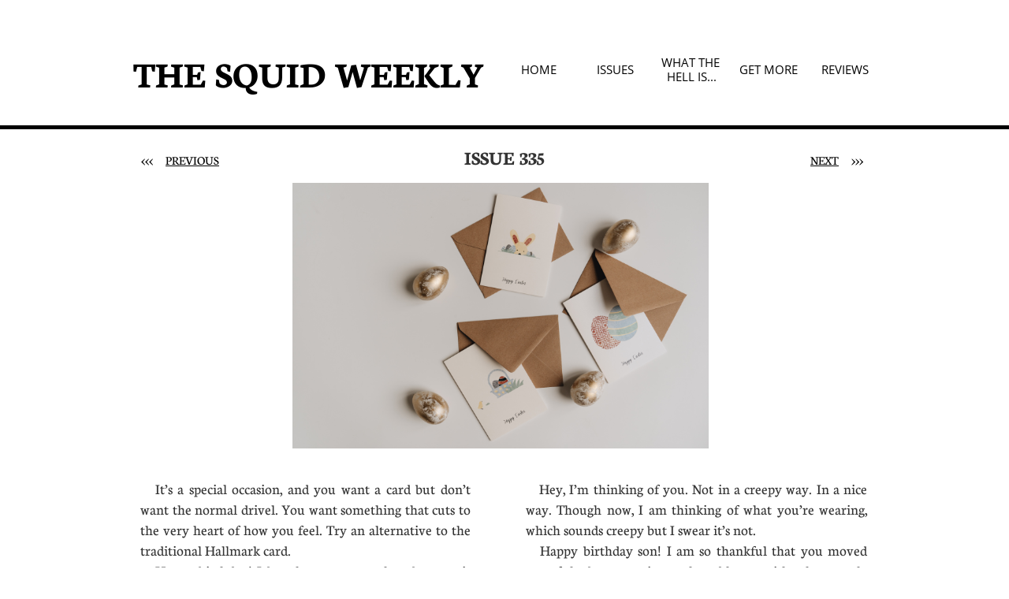

--- FILE ---
content_type: text/html
request_url: https://thesquidweekly.com/issue-335
body_size: 37826
content:
<!DOCTYPE html PUBLIC "-//W3C//DTD XHTML 1.0 Transitional//EN" "http://www.w3.org/TR/xhtml1/DTD/xhtml1-transitional.dtd">
<html xmlns="http://www.w3.org/1999/xhtml">
<head>
<title>ISSUE 335</title>
<meta http-equiv="Content-Type" content="text/html; charset=utf-8"/>
<meta http-equiv="X-UA-Compatible" content="IE=edge">
<meta name="SKYPE_TOOLBAR" content="SKYPE_TOOLBAR_PARSER_COMPATIBLE"/>
<meta name="HandheldFriendly" content="True" />
<meta name="MobileOptimized" content="1024" />
<meta name="viewport" content="width=1024" /> 
<meta name="twitter:card" content="summary"/>
<meta property="og:image" content="https://storage.googleapis.com/wzsitethumbnails/site-44273992/800x500.jpg"/>
<meta property="og:image:width" content="800"/>
<meta property="og:image:height" content="500"/>

<script async="" src="https://www.googletagmanager.com/gtag/js?id=UA-88857500-1"></script>
<script type="text/javascript">
window.dataLayer=window.dataLayer||[];function gtag(){window.dataLayer.push(arguments);}
gtag('js',new Date());gtag('config', 'UA-88857500-1')
</script>

<script type="text/javascript">
var _fc;window.getInsights=function(a,b){_fc||(_fc=a,a=null),window.AMInsights?(_fc&&(_fc(window.AMInsights),_fc=null),a&&a(window.AMInsights)):(b=b||25,setTimeout(function(){window.getInsights(a,2*b)},b))};
</script>
<script type="text/javascript" src="https://assets.mywebsitebuilder.com/assets/t.js?brand=Sitelio&v=g-202507311507277730" async></script>
<script type="text/javascript">
window.getInsights(function(insights){insights.init('14042917-f959-4b49-8d87-fbb95354a1fb');});
</script>

<link rel='stylesheet' type='text/css' href='https://components.mywebsitebuilder.com/g-202507311507277730/viewer-sitelio/viewer.css'/>

<script type='text/javascript'>
var PageData = {"baseAddress":"thesquidweekly.com","ServicesBasePath":"","isTablet":false,"siteSettings":{"analyticsTrackingId":"\"UA-88857500-1\"","behanceSocialLinkId":"{\"type\":\"behance\",\"title\":\"Behance\",\"url\":\"http://www.behance.com\"}","doneFirstPublish":"true","dribbbleSocialLinkId":"{\"type\":\"dribbble\",\"title\":\"Dribbble\",\"url\":\"http://www.dribbble.com\"}","enableColumnsGrid":"false","etsySocialLinkId":"{\"type\":\"etsy\",\"title\":\"Etsy\",\"url\":\"http://www.etsy.com\"}","facebookSocialLinkId":"{\"type\":\"facebook\",\"title\":\"Facebook\",\"url\":\"https://www.facebook.com/The-Squid-Weekly-762895613878857/\"}","flickrSocialLinkId":"{\"type\":\"flickr\",\"title\":\"Flickr\",\"url\":\"http://www.flickr.com\"}","googlePlusSocialLinkId":"{\"type\":\"googlePlus\",\"title\":\"Google+\",\"url\":\"http://plus.google.com/+google\"}","instagramSocialLinkId":"{\"type\":\"instagram\",\"title\":\"Instagram\",\"url\":\"http://www.instagram.com\"}","isFirstMobileUse":"true","linkedinSocialLinkId":"{\"type\":\"linkedin\",\"title\":\"LinkedIn\",\"url\":\"http://www.linkedin.com\"}","picasaSocialLinkId":"{\"type\":\"picasa\",\"title\":\"Picasa\",\"url\":\"http://www.picasa.com\"}","pinterestSocialLinkId":"{\"type\":\"pinterest\",\"title\":\"Pinterest\",\"url\":\"http://www.pinterest.com\"}","redditSocialLinkId":"{\"type\":\"reddit\",\"title\":\"Reddit\",\"url\":\"http://www.reddit.com\"}","renrenSocialLinkId":"{\"type\":\"renren\",\"title\":\"Renren\",\"url\":\"http://www.renren.com\"}","showAlwaysColumnsGrid":"false","soundCloudSocialLinkId":"{\"type\":\"soundCloud\",\"title\":\"SoundCloud\",\"url\":\"http://www.soundcloud.com\"}","tripAdvisorSocialLinkId":"{\"type\":\"tripAdvisor\",\"title\":\"Trip Advisor\",\"url\":\"http://www.tripadvisor.com\"}","tumblrSocialLinkId":"{\"type\":\"tumblr\",\"title\":\"Tumblr\",\"url\":\"http://www.tumblr.com\"}","twitterSocialLinkId":"{\"type\":\"twitter\",\"title\":\"Twitter\",\"url\":\"https://twitter.com/ehostdotcom\"}","vimeoSocialLinkId":"{\"type\":\"vimeo\",\"title\":\"Vimeo\",\"url\":\"http://www.vimeo.com\"}","vkSocialLinkId":"{\"type\":\"vk\",\"title\":\"VK\",\"url\":\"http://www.vk.com\"}","weiboSocialLinkId":"{\"type\":\"weibo\",\"title\":\"Weibo\",\"url\":\"http://www.weibo.com\"}","youtubeSocialLinkId":"{\"type\":\"youtube\",\"title\":\"Youtube\",\"url\":\"http://www.youtube.com\"}"},"defaultAjaxPageID":"id1683039063797","PageNotFound":false};
var Global = {"FacebookAppID":null,"IsMobileView":false,"IsTabletView":false,"IsMobileClient":false,"CloudflareOptions":6,"SiteID":44273992};
var SiteInformation = {"groupId":44273992,"isPublished":false,"limitations":{"video":{"limitation":{"isLimited":true},"dialog":{"isDiscount":false}},"pages":{"limitation":{"isLimited":true},"dialog":{"isDiscount":false}},"ecommerce":{"limitation":{"isLimited":true},"dialog":{"isDiscount":false}},"publish":{"limitation":{"isLimited":true},"dialog":{"isDiscount":false}},"stats":{"limitation":{"isLimited":false},"dialog":{"isDiscount":false}},"storage":{"limitation":{"isLimited":true},"dialog":{"isDiscount":false}},"file":{"limitation":{"isLimited":true},"dialog":{"isDiscount":false}},"premium":{"limitation":{"isLimited":false},"dialog":{"isDiscount":false}},"mobile":{"limitation":{"isLimited":true},"dialog":{"isDiscount":false}},"newSites":{"limitation":{"isLimited":true},"dialog":{"isDiscount":false}},"favicon":{"limitation":{"isLimited":true},"dialog":{"isDiscount":false}},"embedded":{"limitation":{"isLimited":true},"dialog":{"isDiscount":false}},"bannerFeature":{"limitation":{"isLimited":false},"dialog":{"isDiscount":false},"iframeUrl":"https://components.mywebsitebuilder.com/sitelio/freebanner.html","iframeHeight":"66px"},"history":{"limitation":{"isLimited":true},"dialog":{"isDiscount":false}},"posts":{"limitation":{"isLimited":true},"dialog":{"isDiscount":false}},"hdvideo":{"limitation":{"isLimited":true},"dialog":{"isDiscount":false}},"totalPages":{"limitation":{"isLimited":true},"dialog":{"isDiscount":false}},"advancedStats":{"limitation":{"isLimited":false},"dialog":{"isDiscount":false}},"form":{"limitation":{"isLimited":true},"dialog":{"isDiscount":false}}},"isPremium":true,"isSaved":false,"siteType":0,"isTemplate":false,"baseVersion":"81730940","isFirstSiteVersion":false,"hasSites":false,"storeInformation":{},"appMarketInformation":{}};
var Settings = {"UserStorageUrlsMap":{"2":"https://wzukusers.blob.core.windows.net/user-{0}/","6":"https://storage.googleapis.com/wzukusers/user-{0}/","61":"https://storage.googleapis.com/wzukusers/user-{0}/","100":"https://storage.googleapis.com/te-hosted-sites/user-{0}/","105":"https://storage.googleapis.com/te-sitey-sites/user-{0}/","103":"https://storage.googleapis.com/te-websitebuilder-sites/user-{0}/","102":"https://storage.googleapis.com/te-sitelio-sites/user-{0}/","106":"https://storage.googleapis.com/te-sitebuilder-sites/user-{0}/"},"WebzaiStorageUrlsMap":{"2":"https://wzuk.blob.core.windows.net/assets/","6":"https://storage.googleapis.com/wzuk/assets/","61":"https://storage.googleapis.com/wzuk/assets/"},"InsightsTrackerUrl":"https://assets.mywebsitebuilder.com/assets","GoogleMapsApiKey":"AIzaSyBircn8XsIYBBfNl0AShXYSRlYFCqlxzoU","RecaptchaSiteKey":"6LduzUMUAAAAAMHqfxkZpwdwEckAL_hhoWOQP0B_","StaticContentUrl":"https://webzaidev.blob.core.windows.net/","ServiceAddress":"https://editor.sitelio.com/","ApplicationRoot":"https://components.mywebsitebuilder.com/g-202507311507277730","Brand":2,"ApplicationDomain":"sitelio.com","YoutubeApiKey":"","InstagramClientId":"483843269120637","AppsIframeRoot":"https://components.mywebsitebuilder.com","AppVersion":"g-202507311507277730","DevelopmentMode":"","ServiceEndpoints":{"Store":{"EmbedApi":"https://embed.sitelio.com/dist/src/","PublicApi":"https://store-api.sitelio.com/v1/"},"Storage":null},"ImageProxy":"https://images.builderservices.io/s/?","DataProxy":"https://data.mywebsitebuilder.com","IsApiPartner":false,"BrandName":"Sitelio","RaygunSettings":null,"FreeBannerUrl":"https://components.mywebsitebuilder.com/sitelio/freebanner.html"};

</script>
<script src='https://components.mywebsitebuilder.com/g-202507311507277730/viewer/viewer.js' type='text/javascript'></script>

<script src='https://storage.googleapis.com/te-sitelio-sites/user-26076553/sites/44273992/58461ddd26c99KWsQvRa/5ce95b5ae2014c70a8ed4be7bfaccc64.js?1768563389' type='text/javascript'></script>
<script src='https://storage.googleapis.com/te-sitelio-sites/user-26076553/sites/44273992/58461ddd26c99KWsQvRa/2e5604abda3a4a0588b7b7d822bf2567.js?1768563389' type='text/javascript'></script>
<script src='https://storage.googleapis.com/te-sitelio-sites/user-26076553/sites/44273992/58461ddd26c99KWsQvRa/647806c9d1e54fe19b1f87f78d8c27fc.js?1768563389' type='text/javascript'></script>
<script type='text/javascript'>
var SiteFilesMap = {"page-id1343569893637":"https://storage.googleapis.com/te-sitelio-sites/user-26076553/sites/44273992/58461ddd26c99KWsQvRa/88a7435440954433af25c17957c7422d.js","page-id1352018311377":"https://storage.googleapis.com/te-sitelio-sites/user-26076553/sites/44273992/58461ddd26c99KWsQvRa/49a3a4cb41cd447d80cfc0ff0e195a88.js","page-id1481242902800":"https://storage.googleapis.com/te-sitelio-sites/user-26076553/sites/44273992/58461ddd26c99KWsQvRa/75c996c7e55341c0837cda67213b69ac.js","page-id1481507058891":"https://storage.googleapis.com/te-sitelio-sites/user-26076553/sites/44273992/58461ddd26c99KWsQvRa/eaOBTBWVMkNRKwjdYZsw.js","page-id1481902608462":"https://storage.googleapis.com/te-sitelio-sites/user-26076553/sites/44273992/58461ddd26c99KWsQvRa/uZqw6WLU9FunQiZKUVFH.js","page-id1482512328804":"https://storage.googleapis.com/te-sitelio-sites/user-26076553/sites/44273992/58461ddd26c99KWsQvRa/fsy0YReXRGtmGUTMQEHZ.js","page-id1483113662295":"https://storage.googleapis.com/te-sitelio-sites/user-26076553/sites/44273992/58461ddd26c99KWsQvRa/kcnbvmVphB6x3Fy2xM0o.js","page-id1483731064647":"https://storage.googleapis.com/te-sitelio-sites/user-26076553/sites/44273992/58461ddd26c99KWsQvRa/tuK9oEWeiDdDQBOlXJKf.js","page-id1484365462290":"https://storage.googleapis.com/te-sitelio-sites/user-26076553/sites/44273992/58461ddd26c99KWsQvRa/kRMoxlr48rtBVdLjRHya.js","page-id1484927525287":"https://storage.googleapis.com/te-sitelio-sites/user-26076553/sites/44273992/58461ddd26c99KWsQvRa/U0p6wooHhuJbtITat5Yn.js","page-id1485555264256":"https://storage.googleapis.com/te-sitelio-sites/user-26076553/sites/44273992/58461ddd26c99KWsQvRa/2VI3TmGrKtNFudL0BaIS.js","page-id1486134811993":"https://storage.googleapis.com/te-sitelio-sites/user-26076553/sites/44273992/58461ddd26c99KWsQvRa/Er48aXiE2g25cK957QwR.js","page-id1486743507122":"https://storage.googleapis.com/te-sitelio-sites/user-26076553/sites/44273992/58461ddd26c99KWsQvRa/jkxOyjO9tw28Y7g84yN7.js","page-id1487348666526":"https://storage.googleapis.com/te-sitelio-sites/user-26076553/sites/44273992/58461ddd26c99KWsQvRa/PPd1Am6HcDzwY7kwq8GT.js","page-id1487954282102":"https://storage.googleapis.com/te-sitelio-sites/user-26076553/sites/44273992/58461ddd26c99KWsQvRa/FJ1DQiMVQA2GpgI0CPIP.js","page-id1488554538696":"https://storage.googleapis.com/te-sitelio-sites/user-26076553/sites/44273992/58461ddd26c99KWsQvRa/JFCaDEb0KyTVGnK48Sgp.js","page-id1489161479598":"https://storage.googleapis.com/te-sitelio-sites/user-26076553/sites/44273992/58461ddd26c99KWsQvRa/PKaFyHnxgzwZe8aRNlSx.js","page-id1489762640157":"https://storage.googleapis.com/te-sitelio-sites/user-26076553/sites/44273992/58461ddd26c99KWsQvRa/6yrtq3kOt9KmxtXY2LD8.js","page-id1490365232217":"https://storage.googleapis.com/te-sitelio-sites/user-26076553/sites/44273992/58461ddd26c99KWsQvRa/Cuv1TbzGRfKshsij9245.js","page-id1490971991636":"https://storage.googleapis.com/te-sitelio-sites/user-26076553/sites/44273992/58461ddd26c99KWsQvRa/zFsv9H1lpyEqFcp9kSL4.js","page-id1491514135384":"https://storage.googleapis.com/te-sitelio-sites/user-26076553/sites/44273992/58461ddd26c99KWsQvRa/7MWpeeIngNtE42o7Kozo.js","page-id1492189727111":"https://storage.googleapis.com/te-sitelio-sites/user-26076553/sites/44273992/58461ddd26c99KWsQvRa/xQBg0BgbS7BNzAPpTzGm.js","page-id1492785207354":"https://storage.googleapis.com/te-sitelio-sites/user-26076553/sites/44273992/58461ddd26c99KWsQvRa/S37X6w4RUDfg8U43RfBH.js","page-id1493389100867":"https://storage.googleapis.com/te-sitelio-sites/user-26076553/sites/44273992/58461ddd26c99KWsQvRa/ri1FOYNrM7j26LSF5TRG.js","page-id1493390633229":"https://storage.googleapis.com/te-sitelio-sites/user-26076553/sites/44273992/58461ddd26c99KWsQvRa/eouHwTFgZaBSVWHND1KD.js","page-id1493993446046":"https://storage.googleapis.com/te-sitelio-sites/user-26076553/sites/44273992/58461ddd26c99KWsQvRa/Z9gHCbcBnX5yMEeEs1kf.js","page-id1494597859856":"https://storage.googleapis.com/te-sitelio-sites/user-26076553/sites/44273992/58461ddd26c99KWsQvRa/DO7XfFHunIgnSw5uIh65.js","page-id1495202296985":"https://storage.googleapis.com/te-sitelio-sites/user-26076553/sites/44273992/58461ddd26c99KWsQvRa/7DyEjfKYtGcJEpPH8jWZ.js","page-id1495806384449":"https://storage.googleapis.com/te-sitelio-sites/user-26076553/sites/44273992/58461ddd26c99KWsQvRa/Z0PzXNPNTOB0raFLpqJT.js","page-id1496412661112":"https://storage.googleapis.com/te-sitelio-sites/user-26076553/sites/44273992/58461ddd26c99KWsQvRa/6WCLlstuMqtMrjlo6bc0.js","page-id1497017835901":"https://storage.googleapis.com/te-sitelio-sites/user-26076553/sites/44273992/58461ddd26c99KWsQvRa/ZN1qYGcn7WheSU0emtI8.js","page-id1497622528609":"https://storage.googleapis.com/te-sitelio-sites/user-26076553/sites/44273992/58461ddd26c99KWsQvRa/TcUkvgJCrVCqJERHl35s.js","page-id1498227007881":"https://storage.googleapis.com/te-sitelio-sites/user-26076553/sites/44273992/58461ddd26c99KWsQvRa/ZmGSgG6D9OM30GowX78o.js","page-id1498848096634":"https://storage.googleapis.com/te-sitelio-sites/user-26076553/sites/44273992/58461ddd26c99KWsQvRa/2LPLpGsKKxcJTTBazHOJ.js","page-id1499451500502":"https://storage.googleapis.com/te-sitelio-sites/user-26076553/sites/44273992/58461ddd26c99KWsQvRa/wAMxhb3eicCkXr5n8y8S.js","page-id1500055726795":"https://storage.googleapis.com/te-sitelio-sites/user-26076553/sites/44273992/58461ddd26c99KWsQvRa/5lBZedaOVYxsykZPv23N.js","page-id1500646026186":"https://storage.googleapis.com/te-sitelio-sites/user-26076553/sites/44273992/58461ddd26c99KWsQvRa/eG8c7ezgMI8R3KRhX15T.js","page-id1501250942677":"https://storage.googleapis.com/te-sitelio-sites/user-26076553/sites/44273992/58461ddd26c99KWsQvRa/0DlyYkotnrhC8qOgEowq.js","page-id1501713194445":"https://storage.googleapis.com/te-sitelio-sites/user-26076553/sites/44273992/58461ddd26c99KWsQvRa/6c68a0843a744c639b807721d2e45829.js","page-id1501855655757":"https://storage.googleapis.com/te-sitelio-sites/user-26076553/sites/44273992/58461ddd26c99KWsQvRa/6Eiap9rmbxgbaCJ9X8Ck.js","page-id1502459987913":"https://storage.googleapis.com/te-sitelio-sites/user-26076553/sites/44273992/58461ddd26c99KWsQvRa/AUXIkLYYauph9HryQTV2.js","page-id1503113212001":"https://storage.googleapis.com/te-sitelio-sites/user-26076553/sites/44273992/58461ddd26c99KWsQvRa/rcdBOXLM5n6Fi3oCPmB0.js","page-id1503667074944":"https://storage.googleapis.com/te-sitelio-sites/user-26076553/sites/44273992/58461ddd26c99KWsQvRa/R0i1HJAyDwA4IOGxLrjR.js","page-id1504277857744":"https://storage.googleapis.com/te-sitelio-sites/user-26076553/sites/44273992/58461ddd26c99KWsQvRa/XC00lXSre94lNzP11Xmf.js","page-id1504856001503":"https://storage.googleapis.com/te-sitelio-sites/user-26076553/sites/44273992/58461ddd26c99KWsQvRa/id402LyNcRE2hb9M6U6p.js","page-id1505494196844":"https://storage.googleapis.com/te-sitelio-sites/user-26076553/sites/44273992/58461ddd26c99KWsQvRa/gryD4KHrwkrOywPAinov.js","page-id1505494912061":"https://storage.googleapis.com/te-sitelio-sites/user-26076553/sites/44273992/58461ddd26c99KWsQvRa/Ms2aC4Rp7h1ip2aJao62.js","page-id1506065966080":"https://storage.googleapis.com/te-sitelio-sites/user-26076553/sites/44273992/58461ddd26c99KWsQvRa/PRallF4kECN0ltyUMH3W.js","page-id1506669719900":"https://storage.googleapis.com/te-sitelio-sites/user-26076553/sites/44273992/58461ddd26c99KWsQvRa/xOp6lfHDC58R9GonnHJY.js","page-id1507305741426":"https://storage.googleapis.com/te-sitelio-sites/user-26076553/sites/44273992/58461ddd26c99KWsQvRa/629BIKQdzcdeSJYPrVtv.js","page-id1507902651412":"https://storage.googleapis.com/te-sitelio-sites/user-26076553/sites/44273992/58461ddd26c99KWsQvRa/ZeB8U0whIffPJ6OxrIpY.js","page-id1508465084203":"https://storage.googleapis.com/te-sitelio-sites/user-26076553/sites/44273992/58461ddd26c99KWsQvRa/ZS45LgxS9CC9QehLeO3W.js","page-id1509068470426":"https://storage.googleapis.com/te-sitelio-sites/user-26076553/sites/44273992/58461ddd26c99KWsQvRa/qnrOgjPDgZPAR0OCIe4c.js","page-id1509666710936":"https://storage.googleapis.com/te-sitelio-sites/user-26076553/sites/44273992/58461ddd26c99KWsQvRa/8WSsKGT1XDdwZo7IJumc.js","page-id1510275120863":"https://storage.googleapis.com/te-sitelio-sites/user-26076553/sites/44273992/58461ddd26c99KWsQvRa/c4FHjRvHl9nOPtC5BoOw.js","page-id1510882266262":"https://storage.googleapis.com/te-sitelio-sites/user-26076553/sites/44273992/58461ddd26c99KWsQvRa/r1RoJwTgtVQpGy9BjJpF.js","page-id1511490274419":"https://storage.googleapis.com/te-sitelio-sites/user-26076553/sites/44273992/58461ddd26c99KWsQvRa/g5GcjtvLf3JH5B5P7Z6A.js","page-id1512087808068":"https://storage.googleapis.com/te-sitelio-sites/user-26076553/sites/44273992/58461ddd26c99KWsQvRa/VW0Bu9cOTCtaI9m1DSMT.js","page-id1512691741668":"https://storage.googleapis.com/te-sitelio-sites/user-26076553/sites/44273992/58461ddd26c99KWsQvRa/WwA18GQgFWQATQcn0pcT.js","page-id1513296148528":"https://storage.googleapis.com/te-sitelio-sites/user-26076553/sites/44273992/58461ddd26c99KWsQvRa/IUOmm3Xd3feYw9mVWktk.js","page-id1513909973320":"https://storage.googleapis.com/te-sitelio-sites/user-26076553/sites/44273992/58461ddd26c99KWsQvRa/vuQlaiF90AJPI9gMmtGh.js","page-id1514487068666":"https://storage.googleapis.com/te-sitelio-sites/user-26076553/sites/44273992/58461ddd26c99KWsQvRa/BQIiHMLzdkEcgcTM1aYS.js","page-id1515114345030":"https://storage.googleapis.com/te-sitelio-sites/user-26076553/sites/44273992/58461ddd26c99KWsQvRa/7jnc74YxzDAuESwCVzNz.js","page-id1515715996200":"https://storage.googleapis.com/te-sitelio-sites/user-26076553/sites/44273992/58461ddd26c99KWsQvRa/X1aNsuz1rEwGj7dkAhHI.js","page-id1516296776497":"https://storage.googleapis.com/te-sitelio-sites/user-26076553/sites/44273992/58461ddd26c99KWsQvRa/tPXvvF4acN9rZg7gaEbv.js","page-id1516937050886":"https://storage.googleapis.com/te-sitelio-sites/user-26076553/sites/44273992/58461ddd26c99KWsQvRa/x03seysuPMwCezMREEgL.js","page-id1517513715766":"https://storage.googleapis.com/te-sitelio-sites/user-26076553/sites/44273992/58461ddd26c99KWsQvRa/95a7017564f84841a7aa7fdce8526812.js","page-id1517513736727":"https://storage.googleapis.com/te-sitelio-sites/user-26076553/sites/44273992/58461ddd26c99KWsQvRa/kMzhUCK7Mey5xgoZn7lu.js","page-id1517947862751":"https://storage.googleapis.com/te-sitelio-sites/user-26076553/sites/44273992/58461ddd26c99KWsQvRa/oO40ah9GWH1bEABOAM20.js","page-id1518554884495":"https://storage.googleapis.com/te-sitelio-sites/user-26076553/sites/44273992/58461ddd26c99KWsQvRa/7RwOmkbEhj3oiHS6pD62.js","page-id1519156821940":"https://storage.googleapis.com/te-sitelio-sites/user-26076553/sites/44273992/58461ddd26c99KWsQvRa/VgqRjLfvOat3maH3jmmL.js","page-id1519767638787":"https://storage.googleapis.com/te-sitelio-sites/user-26076553/sites/44273992/58461ddd26c99KWsQvRa/ZKN7FqOUz3CnIbEQHkTj.js","page-id1520470490917":"https://storage.googleapis.com/te-sitelio-sites/user-26076553/sites/44273992/58461ddd26c99KWsQvRa/iDCw33a4hF2gqPn6fb0O.js","page-id1520971327298":"https://storage.googleapis.com/te-sitelio-sites/user-26076553/sites/44273992/58461ddd26c99KWsQvRa/eDcWOQNvbHPtls0ovbtM.js","page-id1521675854315":"https://storage.googleapis.com/te-sitelio-sites/user-26076553/sites/44273992/58461ddd26c99KWsQvRa/fblQ0UfxUG3vnY3ETbwb.js","page-id1522256943543":"https://storage.googleapis.com/te-sitelio-sites/user-26076553/sites/44273992/58461ddd26c99KWsQvRa/WKolGjPxt7QIiczj7OR1.js","page-id1522670712696":"https://storage.googleapis.com/te-sitelio-sites/user-26076553/sites/44273992/58461ddd26c99KWsQvRa/cOIguywoLFr3SWfhlKY4.js","page-id1523621310308":"https://storage.googleapis.com/te-sitelio-sites/user-26076553/sites/44273992/58461ddd26c99KWsQvRa/69547c27ba9e4733bef65f61b0ee4da6.js","page-id1523992782625":"https://storage.googleapis.com/te-sitelio-sites/user-26076553/sites/44273992/58461ddd26c99KWsQvRa/tEllBBDWmB0GKva3daB1.js","page-id1524600084663":"https://storage.googleapis.com/te-sitelio-sites/user-26076553/sites/44273992/58461ddd26c99KWsQvRa/i9zh59sLtBsNjcE47yTI.js","page-id1525202419818":"https://storage.googleapis.com/te-sitelio-sites/user-26076553/sites/44273992/58461ddd26c99KWsQvRa/2VQwYb99hTdz2NR7WkSp.js","page-id1525971682365":"https://storage.googleapis.com/te-sitelio-sites/user-26076553/sites/44273992/58461ddd26c99KWsQvRa/YUiLVOz43iO5MrurmyuF.js","page-id1526413353865":"https://storage.googleapis.com/te-sitelio-sites/user-26076553/sites/44273992/58461ddd26c99KWsQvRa/tfmvQHh4ZHZ5t32HwoUg.js","page-id1527018797972":"https://storage.googleapis.com/te-sitelio-sites/user-26076553/sites/44273992/58461ddd26c99KWsQvRa/73ff188e6bd345e08173c8c4abf3db91.js","page-id1527624108016":"https://storage.googleapis.com/te-sitelio-sites/user-26076553/sites/44273992/58461ddd26c99KWsQvRa/OrzmCxkeaujCj9d4EQlw.js","page-id1528226496817":"https://storage.googleapis.com/te-sitelio-sites/user-26076553/sites/44273992/58461ddd26c99KWsQvRa/HrVHlGdPOUN1a0Us0ZD8.js","page-id1528735882037":"https://storage.googleapis.com/te-sitelio-sites/user-26076553/sites/44273992/58461ddd26c99KWsQvRa/2dYeNJK7JdnJxafqRRVr.js","page-id1529340326253":"https://storage.googleapis.com/te-sitelio-sites/user-26076553/sites/44273992/58461ddd26c99KWsQvRa/6d0be6a11893413f8ffeca2935af0a4c.js","page-id1529341230027":"https://storage.googleapis.com/te-sitelio-sites/user-26076553/sites/44273992/58461ddd26c99KWsQvRa/lH5ujtHc9czPQqFbc1hg.js","page-id1529943828208":"https://storage.googleapis.com/te-sitelio-sites/user-26076553/sites/44273992/58461ddd26c99KWsQvRa/i5qfVAFQiogAXNgPZHYr.js","page-id1530555920653":"https://storage.googleapis.com/te-sitelio-sites/user-26076553/sites/44273992/58461ddd26c99KWsQvRa/LeMk3Y4iGEBMr1RRxyre.js","page-id1531153725698":"https://storage.googleapis.com/te-sitelio-sites/user-26076553/sites/44273992/58461ddd26c99KWsQvRa/pXKL8KcxbFKUpmg97vdJ.js","page-id1531761191218":"https://storage.googleapis.com/te-sitelio-sites/user-26076553/sites/44273992/58461ddd26c99KWsQvRa/UnulQvNyCDOIk7owVTon.js","page-id1532364800499":"https://storage.googleapis.com/te-sitelio-sites/user-26076553/sites/44273992/58461ddd26c99KWsQvRa/uPbVHwLca7gQYIk2or6i.js","page-id1533062775132":"https://storage.googleapis.com/te-sitelio-sites/user-26076553/sites/44273992/58461ddd26c99KWsQvRa/uqWbDMGMJM4732fxpFTX.js","page-id1533573311784":"https://storage.googleapis.com/te-sitelio-sites/user-26076553/sites/44273992/58461ddd26c99KWsQvRa/shJ8mggEzLInXz4OrJUE.js","page-id1534177389724":"https://storage.googleapis.com/te-sitelio-sites/user-26076553/sites/44273992/58461ddd26c99KWsQvRa/bebbae20c0734b889375291b83c99dc8.js","page-id1534782981246":"https://storage.googleapis.com/te-sitelio-sites/user-26076553/sites/44273992/58461ddd26c99KWsQvRa/hG8ffd4GWYllSzCaG7Kl.js","page-id1535387725404":"https://storage.googleapis.com/te-sitelio-sites/user-26076553/sites/44273992/58461ddd26c99KWsQvRa/PWNF23zV5RvcVfgqKGUI.js","page-id1535993988153":"https://storage.googleapis.com/te-sitelio-sites/user-26076553/sites/44273992/58461ddd26c99KWsQvRa/ho17ssZy3Bijit5Fvze5.js","page-id1536598139849":"https://storage.googleapis.com/te-sitelio-sites/user-26076553/sites/44273992/58461ddd26c99KWsQvRa/GoyHMPo3Yx9kJQKPrTam.js","page-id1537200333269":"https://storage.googleapis.com/te-sitelio-sites/user-26076553/sites/44273992/58461ddd26c99KWsQvRa/f6dnNgE2zP4feDX0sm3q.js","page-id1537808676791":"https://storage.googleapis.com/te-sitelio-sites/user-26076553/sites/44273992/58461ddd26c99KWsQvRa/TdLD3vsupCRFJ42xlHzV.js","page-id1538413696257":"https://storage.googleapis.com/te-sitelio-sites/user-26076553/sites/44273992/58461ddd26c99KWsQvRa/hr9DLmE1gQNfxKbcxA5H.js","page-id1539040584486":"https://storage.googleapis.com/te-sitelio-sites/user-26076553/sites/44273992/58461ddd26c99KWsQvRa/ZcT52TMaVuUIHxH3UqIQ.js","page-id1539296713112":"https://storage.googleapis.com/te-sitelio-sites/user-26076553/sites/44273992/58461ddd26c99KWsQvRa/JoIwDP2kbh0tJa6uxLwO.js","page-id1539622342539":"https://storage.googleapis.com/te-sitelio-sites/user-26076553/sites/44273992/58461ddd26c99KWsQvRa/27bf910bfab54c76a20a13c1e77f5870.js","page-id1540321715340":"https://storage.googleapis.com/te-sitelio-sites/user-26076553/sites/44273992/58461ddd26c99KWsQvRa/jGvfpyVDba930eqxJQbv.js","page-id1541090582950":"https://storage.googleapis.com/te-sitelio-sites/user-26076553/sites/44273992/58461ddd26c99KWsQvRa/uD3dPFqKMy0LeujoGyZt.js","page-id1541708022180":"https://storage.googleapis.com/te-sitelio-sites/user-26076553/sites/44273992/58461ddd26c99KWsQvRa/87M3GsFixdT2RXgHCHsp.js","page-id1541768186308":"https://storage.googleapis.com/te-sitelio-sites/user-26076553/sites/44273992/58461ddd26c99KWsQvRa/4754d6b999784fe284285ea25c073e3b.js","page-id1542133829370":"https://storage.googleapis.com/te-sitelio-sites/user-26076553/sites/44273992/58461ddd26c99KWsQvRa/fsbuWuTD2S6b0SfGlUYT.js","page-id1542747655597":"https://storage.googleapis.com/te-sitelio-sites/user-26076553/sites/44273992/58461ddd26c99KWsQvRa/8SV0PcHsT9R8C2DzxwcA.js","page-id1543514169661":"https://storage.googleapis.com/te-sitelio-sites/user-26076553/sites/44273992/58461ddd26c99KWsQvRa/piLpb05xV4q3Wm4LyLds.js","page-id1544117654129":"https://storage.googleapis.com/te-sitelio-sites/user-26076553/sites/44273992/58461ddd26c99KWsQvRa/V5Ax8e7FKjf9B1yN2EkX.js","page-id1544723842146":"https://storage.googleapis.com/te-sitelio-sites/user-26076553/sites/44273992/58461ddd26c99KWsQvRa/IL1E85qGRD8NJJlRXswI.js","page-id1545329037486":"https://storage.googleapis.com/te-sitelio-sites/user-26076553/sites/44273992/58461ddd26c99KWsQvRa/n5quoYWiSKG0Uv4kqWNU.js","page-id1545938606769":"https://storage.googleapis.com/te-sitelio-sites/user-26076553/sites/44273992/58461ddd26c99KWsQvRa/YQ9NIUde0p6nuwRTuNcn.js","page-id1546368730563":"https://storage.googleapis.com/te-sitelio-sites/user-26076553/sites/44273992/58461ddd26c99KWsQvRa/yTnsorNOoAJnrSb9NooN.js","page-id1547156139725":"https://storage.googleapis.com/te-sitelio-sites/user-26076553/sites/44273992/58461ddd26c99KWsQvRa/Ouai11cvPoSohgQFIEu7.js","page-id1547749448887":"https://storage.googleapis.com/te-sitelio-sites/user-26076553/sites/44273992/58461ddd26c99KWsQvRa/59bbb57a024045b5ab069e61e9937a3d.js","page-id1548351475981":"https://storage.googleapis.com/te-sitelio-sites/user-26076553/sites/44273992/58461ddd26c99KWsQvRa/d4b60dcc66a94847ad731c139fa38d58.js","page-id1548956099493":"https://storage.googleapis.com/te-sitelio-sites/user-26076553/sites/44273992/58461ddd26c99KWsQvRa/2e87cd3bad0d4503a84f4d139eee09c2.js","page-id1549301204288":"https://storage.googleapis.com/te-sitelio-sites/user-26076553/sites/44273992/58461ddd26c99KWsQvRa/108718912b6e43fcbca4c1c8aef3f398.js","page-id1549906399244":"https://storage.googleapis.com/te-sitelio-sites/user-26076553/sites/44273992/58461ddd26c99KWsQvRa/865dab12089e47f6ad448a1df81d8712.js","page-id1550511614028":"https://storage.googleapis.com/te-sitelio-sites/user-26076553/sites/44273992/58461ddd26c99KWsQvRa/7d09b57cb4684e8b8604e39c74db9486.js","page-id1551115118707":"https://storage.googleapis.com/te-sitelio-sites/user-26076553/sites/44273992/58461ddd26c99KWsQvRa/d62de15b76e948408603f79a02e2214c.js","page-id1551719630223":"https://storage.googleapis.com/te-sitelio-sites/user-26076553/sites/44273992/58461ddd26c99KWsQvRa/e1564f59248a40ddb8e4cbbde83bba22.js","page-id1552337553755":"https://storage.googleapis.com/te-sitelio-sites/user-26076553/sites/44273992/58461ddd26c99KWsQvRa/6bd0fea6c50747f78c27df56f2506dd5.js","page-id1552926777709":"https://storage.googleapis.com/te-sitelio-sites/user-26076553/sites/44273992/58461ddd26c99KWsQvRa/ad2f8e7d08ff4bf9b828819decfa725b.js","page-id1553531579122":"https://storage.googleapis.com/te-sitelio-sites/user-26076553/sites/44273992/58461ddd26c99KWsQvRa/4faedd2152de4528bf97d9ee7ed489ff.js","page-id1553860139950":"https://storage.googleapis.com/te-sitelio-sites/user-26076553/sites/44273992/58461ddd26c99KWsQvRa/39446dc8018e473abb8c4881fa39849f.js","page-id1554135391511":"https://storage.googleapis.com/te-sitelio-sites/user-26076553/sites/44273992/58461ddd26c99KWsQvRa/ba1180176ce84114a2ae73ce59593e37.js","page-id1554740520398":"https://storage.googleapis.com/te-sitelio-sites/user-26076553/sites/44273992/58461ddd26c99KWsQvRa/07b34e5affa943eda9e4631697badf9c.js","page-id1554821308395":"https://storage.googleapis.com/te-sitelio-sites/user-26076553/sites/44273992/58461ddd26c99KWsQvRa/8385b0549a4d46adb1957be552e8f90c.js","page-id1555948570946":"https://storage.googleapis.com/te-sitelio-sites/user-26076553/sites/44273992/58461ddd26c99KWsQvRa/9be56360cf3f4949baa15dc8d34f121b.js","page-id1556553757041":"https://storage.googleapis.com/te-sitelio-sites/user-26076553/sites/44273992/58461ddd26c99KWsQvRa/21122c71aea64ed9aa38a792b681563a.js","page-id1557159923288":"https://storage.googleapis.com/te-sitelio-sites/user-26076553/sites/44273992/58461ddd26c99KWsQvRa/e2334c74ec744ae29aae20a1ae04ce40.js","page-id1557761780078":"https://storage.googleapis.com/te-sitelio-sites/user-26076553/sites/44273992/58461ddd26c99KWsQvRa/88b43253fe16447faa755f1e0b3b420b.js","page-id1558367419079":"https://storage.googleapis.com/te-sitelio-sites/user-26076553/sites/44273992/58461ddd26c99KWsQvRa/600cbdd2e1974507af8174814d2f41f2.js","page-id1558984475964":"https://storage.googleapis.com/te-sitelio-sites/user-26076553/sites/44273992/58461ddd26c99KWsQvRa/7b00ef47a6c5422f896a6a2093ca16b1.js","page-id1559579040413":"https://storage.googleapis.com/te-sitelio-sites/user-26076553/sites/44273992/58461ddd26c99KWsQvRa/7b1913d5a5454cbb99ece49cfe4e71ba.js","page-id1560196965217":"https://storage.googleapis.com/te-sitelio-sites/user-26076553/sites/44273992/58461ddd26c99KWsQvRa/b273a338bcaf478c841da0522da51f57.js","page-id1560789021083":"https://storage.googleapis.com/te-sitelio-sites/user-26076553/sites/44273992/58461ddd26c99KWsQvRa/5c1e9489197c4266b9d8aacff5f9d127.js","page-id1561394629926":"https://storage.googleapis.com/te-sitelio-sites/user-26076553/sites/44273992/58461ddd26c99KWsQvRa/049581436a8c43528e088087476af8ce.js","page-id1561735409716":"https://storage.googleapis.com/te-sitelio-sites/user-26076553/sites/44273992/58461ddd26c99KWsQvRa/98bd9c6aac3549d09e44d2460005106f.js","page-id1562603508727":"https://storage.googleapis.com/te-sitelio-sites/user-26076553/sites/44273992/58461ddd26c99KWsQvRa/4b5a46a9981941d8991fe6a597d21ddf.js","page-id1563211108851":"https://storage.googleapis.com/te-sitelio-sites/user-26076553/sites/44273992/58461ddd26c99KWsQvRa/cd18b53655624412984809e1a1e5c5c6.js","page-id1563814398404":"https://storage.googleapis.com/te-sitelio-sites/user-26076553/sites/44273992/58461ddd26c99KWsQvRa/efd3397278b7492a9e4df635657be62f.js","page-id1564245762183":"https://storage.googleapis.com/te-sitelio-sites/user-26076553/sites/44273992/58461ddd26c99KWsQvRa/7fd20cc2a79f440ba363c86d86345470.js","page-id1565021708490":"https://storage.googleapis.com/te-sitelio-sites/user-26076553/sites/44273992/58461ddd26c99KWsQvRa/a2b59d7933d143298b42af45c7d3cb45.js","page-id1565626978756":"https://storage.googleapis.com/te-sitelio-sites/user-26076553/sites/44273992/58461ddd26c99KWsQvRa/cad3bd0f2ddc43fb87b6d878d1e17cab.js","page-id1565627004178":"https://storage.googleapis.com/te-sitelio-sites/user-26076553/sites/44273992/58461ddd26c99KWsQvRa/76dfcb7c638a4bbaa8da5980903fb0b1.js","page-id1566232426205":"https://storage.googleapis.com/te-sitelio-sites/user-26076553/sites/44273992/58461ddd26c99KWsQvRa/e8a2408557354a72b60a861230cd8bdf.js","page-id1566934016200":"https://storage.googleapis.com/te-sitelio-sites/user-26076553/sites/44273992/58461ddd26c99KWsQvRa/f1805ccfac66480bb3cda3777d696eae.js","page-id1567442019718":"https://storage.googleapis.com/te-sitelio-sites/user-26076553/sites/44273992/58461ddd26c99KWsQvRa/275e649fdc4f496a9ea2a18cf5cbad4e.js","page-id1568046537845":"https://storage.googleapis.com/te-sitelio-sites/user-26076553/sites/44273992/58461ddd26c99KWsQvRa/b78c68d7411b4f4a94828f9d5377a64d.js","page-id1568479228971":"https://storage.googleapis.com/te-sitelio-sites/user-26076553/sites/44273992/58461ddd26c99KWsQvRa/375cf5e7387143f18b9cccecdfa3dbe8.js","page-id1569258583840":"https://storage.googleapis.com/te-sitelio-sites/user-26076553/sites/44273992/58461ddd26c99KWsQvRa/ce5ab52d5e4b455da603404e2f69f6c4.js","page-id1569861103897":"https://storage.googleapis.com/te-sitelio-sites/user-26076553/sites/44273992/58461ddd26c99KWsQvRa/33e087c8c6fe4cff8818629581215162.js","page-id1570465769424":"https://storage.googleapis.com/te-sitelio-sites/user-26076553/sites/44273992/58461ddd26c99KWsQvRa/3d495bb7a69e4813b13db8ad94a37da1.js","page-id1571072603737":"https://storage.googleapis.com/te-sitelio-sites/user-26076553/sites/44273992/58461ddd26c99KWsQvRa/ccfc6398f9df4faca233ff1f4b01f162.js","page-id1571674784416":"https://storage.googleapis.com/te-sitelio-sites/user-26076553/sites/44273992/58461ddd26c99KWsQvRa/f4b4ead2ad9748139c228e5db5f02860.js","page-id1572280757381":"https://storage.googleapis.com/te-sitelio-sites/user-26076553/sites/44273992/58461ddd26c99KWsQvRa/3a282728d426449bbbbda1053ced0dbe.js","page-id1572888097510":"https://storage.googleapis.com/te-sitelio-sites/user-26076553/sites/44273992/58461ddd26c99KWsQvRa/78830b8558094debb7c2cc1447933495.js","page-id1573496605997":"https://storage.googleapis.com/te-sitelio-sites/user-26076553/sites/44273992/58461ddd26c99KWsQvRa/a208aa2724bd48d89fecd06062780faf.js","page-id1574098290565":"https://storage.googleapis.com/te-sitelio-sites/user-26076553/sites/44273992/58461ddd26c99KWsQvRa/eb7a08f579e747a38c26705eab3a6603.js","page-id1574702010221":"https://storage.googleapis.com/te-sitelio-sites/user-26076553/sites/44273992/58461ddd26c99KWsQvRa/cf92c7358fd44583b7f80c11a89cd7b7.js","page-id1575308274234":"https://storage.googleapis.com/te-sitelio-sites/user-26076553/sites/44273992/58461ddd26c99KWsQvRa/e249411491984cbb8080fa735331c11a.js","page-id1575912516161":"https://storage.googleapis.com/te-sitelio-sites/user-26076553/sites/44273992/58461ddd26c99KWsQvRa/7dc3a5c6cf534c34b54d9314bea42c40.js","page-id1576517490424":"https://storage.googleapis.com/te-sitelio-sites/user-26076553/sites/44273992/58461ddd26c99KWsQvRa/3df51cdec1c44730b580e91eb95983c1.js","page-id1577123439711":"https://storage.googleapis.com/te-sitelio-sites/user-26076553/sites/44273992/58461ddd26c99KWsQvRa/bb6a6097d49740f0a81e4f31a5083828.js","page-id1577729180191":"https://storage.googleapis.com/te-sitelio-sites/user-26076553/sites/44273992/58461ddd26c99KWsQvRa/3032c4ccf8684d889c248e2e55652fae.js","page-id1577729201034":"https://storage.googleapis.com/te-sitelio-sites/user-26076553/sites/44273992/58461ddd26c99KWsQvRa/a170a753e0174a3c9b22f27fe93919db.js","page-id1578332392260":"https://storage.googleapis.com/te-sitelio-sites/user-26076553/sites/44273992/58461ddd26c99KWsQvRa/0fe2a463de5e4e66af891a84b022d882.js","page-id1578939706715":"https://storage.googleapis.com/te-sitelio-sites/user-26076553/sites/44273992/58461ddd26c99KWsQvRa/fbfae3ee1bb244b2a172514fe358b73e.js","page-id1579542737665":"https://storage.googleapis.com/te-sitelio-sites/user-26076553/sites/44273992/58461ddd26c99KWsQvRa/a458f4e9435d41b496628fdb48c6ec32.js","page-id1580146240981":"https://storage.googleapis.com/te-sitelio-sites/user-26076553/sites/44273992/58461ddd26c99KWsQvRa/745be7ad13324e2592cbf676f1702e3f.js","page-id1580749956179":"https://storage.googleapis.com/te-sitelio-sites/user-26076553/sites/44273992/58461ddd26c99KWsQvRa/338b80db90ec44b894298a3233ea2465.js","page-id1581092956644":"https://storage.googleapis.com/te-sitelio-sites/user-26076553/sites/44273992/58461ddd26c99KWsQvRa/a2538ee87016420694bc9f40785c51ef.js","page-id1581093510355":"https://storage.googleapis.com/te-sitelio-sites/user-26076553/sites/44273992/58461ddd26c99KWsQvRa/48a4b890529c4041935fac967302e99d.js","page-id1581212783469":"https://storage.googleapis.com/te-sitelio-sites/user-26076553/sites/44273992/58461ddd26c99KWsQvRa/842342ca956c4df88437e609846982ca.js","page-id1581213206044":"https://storage.googleapis.com/te-sitelio-sites/user-26076553/sites/44273992/58461ddd26c99KWsQvRa/7855c942c9b14ac9b8d0fe42c0197c61.js","page-id1581362231558":"https://storage.googleapis.com/te-sitelio-sites/user-26076553/sites/44273992/58461ddd26c99KWsQvRa/ef917351ee0648eebe12802ea0fb615d.js","page-id1581371811155":"https://storage.googleapis.com/te-sitelio-sites/user-26076553/sites/44273992/58461ddd26c99KWsQvRa/6a4f155cf5a94d51b84c063e149f9ab6.js","page-id1581969322086":"https://storage.googleapis.com/te-sitelio-sites/user-26076553/sites/44273992/58461ddd26c99KWsQvRa/88f5bd3c1c3a455f8b53e538e9f34ac2.js","page-id1581971080297":"https://storage.googleapis.com/te-sitelio-sites/user-26076553/sites/44273992/58461ddd26c99KWsQvRa/a27f1e4038704a30a7ec649d424ca0ea.js","page-id1582422327110":"https://storage.googleapis.com/te-sitelio-sites/user-26076553/sites/44273992/58461ddd26c99KWsQvRa/d03f264edb024d45846272a4c7e833a0.js","page-id1582565891580":"https://storage.googleapis.com/te-sitelio-sites/user-26076553/sites/44273992/58461ddd26c99KWsQvRa/1ab49fbd25034d8b87878b357d5010a9.js","page-id1583170991274":"https://storage.googleapis.com/te-sitelio-sites/user-26076553/sites/44273992/58461ddd26c99KWsQvRa/2c9783fa0ae841a8a174064e0b4adfc3.js","page-id1583173141005":"https://storage.googleapis.com/te-sitelio-sites/user-26076553/sites/44273992/58461ddd26c99KWsQvRa/f3727d54a0e740bb9ae6e2f164011d60.js","page-id1583777975981":"https://storage.googleapis.com/te-sitelio-sites/user-26076553/sites/44273992/58461ddd26c99KWsQvRa/f7ca38b512464512b5a0ca7be45dc483.js","page-id1584380103833":"https://storage.googleapis.com/te-sitelio-sites/user-26076553/sites/44273992/58461ddd26c99KWsQvRa/f3d340936e854d02b4cb35dcc938f187.js","page-id1584641878882":"https://storage.googleapis.com/te-sitelio-sites/user-26076553/sites/44273992/58461ddd26c99KWsQvRa/653e4a698e884370b46b1fadba4b5869.js","page-id1584980957938":"https://storage.googleapis.com/te-sitelio-sites/user-26076553/sites/44273992/58461ddd26c99KWsQvRa/935627b3accb484b8eb051410e5d4526.js","page-id1585585026729":"https://storage.googleapis.com/te-sitelio-sites/user-26076553/sites/44273992/58461ddd26c99KWsQvRa/735facdeafe84591a35fc162a203afbb.js","page-id1585682103116":"https://storage.googleapis.com/te-sitelio-sites/user-26076553/sites/44273992/58461ddd26c99KWsQvRa/dded4fe8badf4a7c921d04cbae1536f7.js","page-id1586189348442":"https://storage.googleapis.com/te-sitelio-sites/user-26076553/sites/44273992/58461ddd26c99KWsQvRa/11ca8a38cd974c80b227cf7eeb1961f3.js","page-id1586795780491":"https://storage.googleapis.com/te-sitelio-sites/user-26076553/sites/44273992/58461ddd26c99KWsQvRa/2fc174f1bdda46f8b6643ef96526cb3e.js","page-id1586797841522":"https://storage.googleapis.com/te-sitelio-sites/user-26076553/sites/44273992/58461ddd26c99KWsQvRa/4e635f0a6e7240158dfa113ddb938bd4.js","page-id1587660130708":"https://storage.googleapis.com/te-sitelio-sites/user-26076553/sites/44273992/58461ddd26c99KWsQvRa/f021464989654b15a75205609e16f6be.js","page-id1588120520107":"https://storage.googleapis.com/te-sitelio-sites/user-26076553/sites/44273992/58461ddd26c99KWsQvRa/685462c8292f407e967731fb729bdfac.js","page-id1588177160438":"https://storage.googleapis.com/te-sitelio-sites/user-26076553/sites/44273992/58461ddd26c99KWsQvRa/726b46c8335c46e9b949299b89499f7c.js","page-id1588610318640":"https://storage.googleapis.com/te-sitelio-sites/user-26076553/sites/44273992/58461ddd26c99KWsQvRa/01afb41fb5e24a3cb5806996d064036b.js","page-id1589220131108":"https://storage.googleapis.com/te-sitelio-sites/user-26076553/sites/44273992/58461ddd26c99KWsQvRa/e92b860883bc4f8ca202c44c5f277fc1.js","page-id1589310446419":"https://storage.googleapis.com/te-sitelio-sites/user-26076553/sites/44273992/58461ddd26c99KWsQvRa/f333863e0dc54a6397d6ba3d0ad95065.js","page-id1589822888551":"https://storage.googleapis.com/te-sitelio-sites/user-26076553/sites/44273992/58461ddd26c99KWsQvRa/684d5fb7c2fc478d937d767fe53789a2.js","page-id1590430708000":"https://storage.googleapis.com/te-sitelio-sites/user-26076553/sites/44273992/58461ddd26c99KWsQvRa/88aad47953424daab7bde8ba77b3362f.js","page-id1590760461756":"https://storage.googleapis.com/te-sitelio-sites/user-26076553/sites/44273992/58461ddd26c99KWsQvRa/e9145d265db74d8998a2cc402f95d10a.js","page-id1591058213131":"https://storage.googleapis.com/te-sitelio-sites/user-26076553/sites/44273992/58461ddd26c99KWsQvRa/72bada05bdb84c2bbb13f57943b96273.js","page-id1591569509289":"https://storage.googleapis.com/te-sitelio-sites/user-26076553/sites/44273992/58461ddd26c99KWsQvRa/fa383b33aba14d829deda3dfa8211e01.js","page-id1591632559830":"https://storage.googleapis.com/te-sitelio-sites/user-26076553/sites/44273992/58461ddd26c99KWsQvRa/ff190900e1e9471281719cc574a34f92.js","page-id1592243560715":"https://storage.googleapis.com/te-sitelio-sites/user-26076553/sites/44273992/58461ddd26c99KWsQvRa/3dc8d9b4d1dc435abe5c414d7a3c09b4.js","page-id1592675511923":"https://storage.googleapis.com/te-sitelio-sites/user-26076553/sites/44273992/58461ddd26c99KWsQvRa/bdc9b7c673e34ae085469533e994d3f5.js","page-id1592676878323":"https://storage.googleapis.com/te-sitelio-sites/user-26076553/sites/44273992/58461ddd26c99KWsQvRa/4beeb30416fc4578bc1c55a00cf22218.js","page-id1593277598692":"https://storage.googleapis.com/te-sitelio-sites/user-26076553/sites/44273992/58461ddd26c99KWsQvRa/7cdbeb57b86a4881a1b06543009946c6.js","page-id1594059903504":"https://storage.googleapis.com/te-sitelio-sites/user-26076553/sites/44273992/58461ddd26c99KWsQvRa/996bc7bc6751453185f962ba6126ba57.js","page-id1594062379741":"https://storage.googleapis.com/te-sitelio-sites/user-26076553/sites/44273992/58461ddd26c99KWsQvRa/3dad1e8946b64af695042f4d7d15b523.js","page-id1594659514944":"https://storage.googleapis.com/te-sitelio-sites/user-26076553/sites/44273992/58461ddd26c99KWsQvRa/4286005ee3e44e919b353a8829ddb27d.js","page-id1595265958747":"https://storage.googleapis.com/te-sitelio-sites/user-26076553/sites/44273992/58461ddd26c99KWsQvRa/2639e65c170c40ef889e7f4e611a3fe0.js","page-id1595595779583":"https://storage.googleapis.com/te-sitelio-sites/user-26076553/sites/44273992/58461ddd26c99KWsQvRa/e4d9ec53ea7a4112ad3cbf33914544ce.js","page-id1596217078545":"https://storage.googleapis.com/te-sitelio-sites/user-26076553/sites/44273992/58461ddd26c99KWsQvRa/d6c7318633be443d8e4563e2b6dc5802.js","page-id1596466954207":"https://storage.googleapis.com/te-sitelio-sites/user-26076553/sites/44273992/58461ddd26c99KWsQvRa/576e5dd80a2f461fbc0ca8f79571b8e0.js","page-id1596485804587":"https://storage.googleapis.com/te-sitelio-sites/user-26076553/sites/44273992/58461ddd26c99KWsQvRa/99d4edfa304645efa525b0511854ec14.js","page-id1596822703261":"https://storage.googleapis.com/te-sitelio-sites/user-26076553/sites/44273992/58461ddd26c99KWsQvRa/8720093423494e23b446504c730bdcd4.js","page-id1597533119225":"https://storage.googleapis.com/te-sitelio-sites/user-26076553/sites/44273992/58461ddd26c99KWsQvRa/5cecc29fe1834566b0ffd203adcdd63a.js","page-id1597535398467":"https://storage.googleapis.com/te-sitelio-sites/user-26076553/sites/44273992/58461ddd26c99KWsQvRa/d7fb1f44a3204f8eb893c4b90624fe7a.js","page-id1598202089797":"https://storage.googleapis.com/te-sitelio-sites/user-26076553/sites/44273992/58461ddd26c99KWsQvRa/a80e1eadd72e4d39be0516517ddd7c0c.js","page-id1598647674671":"https://storage.googleapis.com/te-sitelio-sites/user-26076553/sites/44273992/58461ddd26c99KWsQvRa/3bedc567d5e14577af5a4df277691a9e.js","page-id1598718596892":"https://storage.googleapis.com/te-sitelio-sites/user-26076553/sites/44273992/58461ddd26c99KWsQvRa/5cb384a598ab481f9c01cf3fdaf002eb.js","page-id1599509265370":"https://storage.googleapis.com/te-sitelio-sites/user-26076553/sites/44273992/58461ddd26c99KWsQvRa/65f30af8866347818532646550165a2f.js","page-id1600119993879":"https://storage.googleapis.com/te-sitelio-sites/user-26076553/sites/44273992/58461ddd26c99KWsQvRa/d73e876820c6461b9cb6d70f23675381.js","page-id1600393364271":"https://storage.googleapis.com/te-sitelio-sites/user-26076553/sites/44273992/58461ddd26c99KWsQvRa/52ea77b3cef54921a853e8e6958e7fd6.js","page-id1600713940708":"https://storage.googleapis.com/te-sitelio-sites/user-26076553/sites/44273992/58461ddd26c99KWsQvRa/114623dde315420d807c92999ee20139.js","page-id1601235307990":"https://storage.googleapis.com/te-sitelio-sites/user-26076553/sites/44273992/58461ddd26c99KWsQvRa/6fcee86eebe64438911765b0c3e7b86d.js","page-id1601237431505":"https://storage.googleapis.com/te-sitelio-sites/user-26076553/sites/44273992/58461ddd26c99KWsQvRa/f5c3d4b353ce448b906f09a0e75f6a2b.js","page-id1601929124731":"https://storage.googleapis.com/te-sitelio-sites/user-26076553/sites/44273992/58461ddd26c99KWsQvRa/5657ca9dcb6d43deb7e59e0d2a84318a.js","page-id1602351325398":"https://storage.googleapis.com/te-sitelio-sites/user-26076553/sites/44273992/58461ddd26c99KWsQvRa/0a0201324b5e4bf18416df625de044d3.js","page-id1602352680597":"https://storage.googleapis.com/te-sitelio-sites/user-26076553/sites/44273992/58461ddd26c99KWsQvRa/150610dbb7e3402dad7809fffac28ea4.js","page-id1602954282117":"https://storage.googleapis.com/te-sitelio-sites/user-26076553/sites/44273992/58461ddd26c99KWsQvRa/39cb3ef8306f4f7e80af8ed029fb14d0.js","page-id1603559895309":"https://storage.googleapis.com/te-sitelio-sites/user-26076553/sites/44273992/58461ddd26c99KWsQvRa/8c815547545444e89ca86a839d7d9fe1.js","page-id1603562235471":"https://storage.googleapis.com/te-sitelio-sites/user-26076553/sites/44273992/58461ddd26c99KWsQvRa/9c86ec159f1a47f7ae5bac2a19578c7f.js","page-id1604262042112":"https://storage.googleapis.com/te-sitelio-sites/user-26076553/sites/44273992/58461ddd26c99KWsQvRa/15821b9cc0f2438ab404fd60b1d05d79.js","page-id1604958293087":"https://storage.googleapis.com/te-sitelio-sites/user-26076553/sites/44273992/58461ddd26c99KWsQvRa/6d8785131e8048dd9aaf1f24de3e1b92.js","page-id1605038774863":"https://storage.googleapis.com/te-sitelio-sites/user-26076553/sites/44273992/58461ddd26c99KWsQvRa/47d64a1311c64b8083ca2b776e8b59af.js","page-id1605475842884":"https://storage.googleapis.com/te-sitelio-sites/user-26076553/sites/44273992/58461ddd26c99KWsQvRa/ceac994c318541fb9ee21d23b12abb7d.js","page-id1606252608040":"https://storage.googleapis.com/te-sitelio-sites/user-26076553/sites/44273992/58461ddd26c99KWsQvRa/cd60a1896b694353aa04ce1d266b4617.js","page-id1606415414366":"https://storage.googleapis.com/te-sitelio-sites/user-26076553/sites/44273992/58461ddd26c99KWsQvRa/c4dfff57adcf44409d61005bfc0f2444.js","page-id1606840676567":"https://storage.googleapis.com/te-sitelio-sites/user-26076553/sites/44273992/58461ddd26c99KWsQvRa/f05742077276461e8add335a334def9b.js","page-id1607377266293":"https://storage.googleapis.com/te-sitelio-sites/user-26076553/sites/44273992/58461ddd26c99KWsQvRa/78de2388b65746e3a46cab578eb92ab4.js","page-id1607524995805":"https://storage.googleapis.com/te-sitelio-sites/user-26076553/sites/44273992/58461ddd26c99KWsQvRa/10e798f5018147e2ba5dcde016072116.js","page-id1607905411228":"https://storage.googleapis.com/te-sitelio-sites/user-26076553/sites/44273992/58461ddd26c99KWsQvRa/20c0fb3b7add49868d14e9fbe29ed566.js","page-id1608513361455":"https://storage.googleapis.com/te-sitelio-sites/user-26076553/sites/44273992/58461ddd26c99KWsQvRa/a0d379afd7ad4db7954aa0ea333d6e4e.js","page-id1608590938299":"https://storage.googleapis.com/te-sitelio-sites/user-26076553/sites/44273992/58461ddd26c99KWsQvRa/228ebc0cc48e47a1b506cb49caf95545.js","page-id1609189638763":"https://storage.googleapis.com/te-sitelio-sites/user-26076553/sites/44273992/58461ddd26c99KWsQvRa/4aab3e1b5ea946cc80d19e04e7f58793.js","page-id1609810411714":"https://storage.googleapis.com/te-sitelio-sites/user-26076553/sites/44273992/58461ddd26c99KWsQvRa/4a29fc065a62406cb6044f445bfec10d.js","page-id1609867315060":"https://storage.googleapis.com/te-sitelio-sites/user-26076553/sites/44273992/58461ddd26c99KWsQvRa/c3dab3fdabfd4c149a24a305a4d3ea5e.js","page-id1610236510178":"https://storage.googleapis.com/te-sitelio-sites/user-26076553/sites/44273992/58461ddd26c99KWsQvRa/678ff83dce634e02bfa9af13d4c750b9.js","page-id1610905507675":"https://storage.googleapis.com/te-sitelio-sites/user-26076553/sites/44273992/58461ddd26c99KWsQvRa/11e95daeb5cf417592d108585c7c0ab0.js","page-id1610906775771":"https://storage.googleapis.com/te-sitelio-sites/user-26076553/sites/44273992/58461ddd26c99KWsQvRa/92a2534fec554a659b000d481076b76f.js","page-id1611458066621":"https://storage.googleapis.com/te-sitelio-sites/user-26076553/sites/44273992/58461ddd26c99KWsQvRa/aa9f0cb2993b446aa006c8d23110625e.js","page-id1612139108943":"https://storage.googleapis.com/te-sitelio-sites/user-26076553/sites/44273992/58461ddd26c99KWsQvRa/2f0d7effbad54eb39187495bc346fb16.js","page-id1612202949823":"https://storage.googleapis.com/te-sitelio-sites/user-26076553/sites/44273992/58461ddd26c99KWsQvRa/c145be2615f141ff9ac887c237b40ef2.js","page-id1612663395113":"https://storage.googleapis.com/te-sitelio-sites/user-26076553/sites/44273992/58461ddd26c99KWsQvRa/3d7437bf8c8e44f3a329326a16311212.js","page-id1613325116273":"https://storage.googleapis.com/te-sitelio-sites/user-26076553/sites/44273992/58461ddd26c99KWsQvRa/c589addd2b084facaff740acbfa601df.js","page-id1613325961184":"https://storage.googleapis.com/te-sitelio-sites/user-26076553/sites/44273992/58461ddd26c99KWsQvRa/556ee6fda2ed49d88125154d1907a398.js","page-id1614017971876":"https://storage.googleapis.com/te-sitelio-sites/user-26076553/sites/44273992/58461ddd26c99KWsQvRa/dbf882ea37c64be5bdbd4ebf74f7ffe1.js","page-id1614453109659":"https://storage.googleapis.com/te-sitelio-sites/user-26076553/sites/44273992/58461ddd26c99KWsQvRa/1f9482b2b0db49c9a1a3f6b2acedd49a.js","page-id1614471763468":"https://storage.googleapis.com/te-sitelio-sites/user-26076553/sites/44273992/58461ddd26c99KWsQvRa/189722b86cf7432a949b80ba055cf059.js","page-id1615151990364":"https://storage.googleapis.com/te-sitelio-sites/user-26076553/sites/44273992/58461ddd26c99KWsQvRa/7f97f6d24d0f43339f229c16dd99e46d.js","page-id1615741849378":"https://storage.googleapis.com/te-sitelio-sites/user-26076553/sites/44273992/58461ddd26c99KWsQvRa/5053dced18e64a5d981ea4758cca2e3e.js","page-id1615749210560":"https://storage.googleapis.com/te-sitelio-sites/user-26076553/sites/44273992/58461ddd26c99KWsQvRa/62549aa2ff2e4a168708d2c572729015.js","page-id1616350143515":"https://storage.googleapis.com/te-sitelio-sites/user-26076553/sites/44273992/58461ddd26c99KWsQvRa/69e421a109a544028b5e004d986f4ab5.js","page-id1616864771548":"https://storage.googleapis.com/te-sitelio-sites/user-26076553/sites/44273992/58461ddd26c99KWsQvRa/812ff6c34f014c649ea610fa38e4646b.js","page-id1616950762050":"https://storage.googleapis.com/te-sitelio-sites/user-26076553/sites/44273992/58461ddd26c99KWsQvRa/3e94fa377f4149fcaabf35474597c362.js","page-id1617639060867":"https://storage.googleapis.com/te-sitelio-sites/user-26076553/sites/44273992/58461ddd26c99KWsQvRa/5715694c77e941579ecf611bcf16699c.js","page-id1618074675829":"https://storage.googleapis.com/te-sitelio-sites/user-26076553/sites/44273992/58461ddd26c99KWsQvRa/895521f234a944278f0babc3081ca771.js","page-id1618075885573":"https://storage.googleapis.com/te-sitelio-sites/user-26076553/sites/44273992/58461ddd26c99KWsQvRa/4ef85d15e84e44f0a35aa1d5bb3071ee.js","page-id1618699808282":"https://storage.googleapis.com/te-sitelio-sites/user-26076553/sites/44273992/58461ddd26c99KWsQvRa/d79174d197d04b7d90880c63a2459558.js","page-id1619455373674":"https://storage.googleapis.com/te-sitelio-sites/user-26076553/sites/44273992/58461ddd26c99KWsQvRa/da937b0f844a4a40b0db9a37a584d535.js","page-id1619456625426":"https://storage.googleapis.com/te-sitelio-sites/user-26076553/sites/44273992/58461ddd26c99KWsQvRa/ff2480ffc89c47aaa301571a57e7ffa7.js","page-id1620063304545":"https://storage.googleapis.com/te-sitelio-sites/user-26076553/sites/44273992/58461ddd26c99KWsQvRa/bfd2d37ace094a3796ab2350db44b406.js","page-id1620430045704":"https://storage.googleapis.com/te-sitelio-sites/user-26076553/sites/44273992/58461ddd26c99KWsQvRa/0273b2a10b1644aea9f3a6bc934c5e4d.js","page-id1620431992733":"https://storage.googleapis.com/te-sitelio-sites/user-26076553/sites/44273992/58461ddd26c99KWsQvRa/04d257cf55e0400dabdc888c9af61189.js","page-id1621269939793":"https://storage.googleapis.com/te-sitelio-sites/user-26076553/sites/44273992/58461ddd26c99KWsQvRa/a47bb9a4f42248efb2d13d441363e332.js","page-id1621875873608":"https://storage.googleapis.com/te-sitelio-sites/user-26076553/sites/44273992/58461ddd26c99KWsQvRa/c1cf32df479d4af4a3bc1a87f38c58ce.js","page-id1621877702776":"https://storage.googleapis.com/te-sitelio-sites/user-26076553/sites/44273992/58461ddd26c99KWsQvRa/c1f9fb6bd1a54afe8ed673982486ee4e.js","page-id1622479189779":"https://storage.googleapis.com/te-sitelio-sites/user-26076553/sites/44273992/58461ddd26c99KWsQvRa/5ac2abe8ad334ea7b20308c0fd025b79.js","page-id1623011949286":"https://storage.googleapis.com/te-sitelio-sites/user-26076553/sites/44273992/58461ddd26c99KWsQvRa/c27fe18af4f54eaa98be0fd36f5968d6.js","page-id1623089370556":"https://storage.googleapis.com/te-sitelio-sites/user-26076553/sites/44273992/58461ddd26c99KWsQvRa/00193e74f3a440a8a4ec90f3bd05b733.js","page-id1623601477367":"https://storage.googleapis.com/te-sitelio-sites/user-26076553/sites/44273992/58461ddd26c99KWsQvRa/0e10fc083c8d4e08933534bfdeb1ef7b.js","page-id1624293354395":"https://storage.googleapis.com/te-sitelio-sites/user-26076553/sites/44273992/58461ddd26c99KWsQvRa/3c4a1553a8c34caaa8ed9c6146e0dea3.js","page-id1624295837463":"https://storage.googleapis.com/te-sitelio-sites/user-26076553/sites/44273992/58461ddd26c99KWsQvRa/4353f375ceb74d9ebd40ad784abeb5ff.js","page-id1624903665372":"https://storage.googleapis.com/te-sitelio-sites/user-26076553/sites/44273992/58461ddd26c99KWsQvRa/85467d4d71c2402e94a02629479eaa16.js","page-id1625502207422":"https://storage.googleapis.com/te-sitelio-sites/user-26076553/sites/44273992/58461ddd26c99KWsQvRa/8b37837e1fa347d78e29e55ba476f1f8.js","page-id1625698471840":"https://storage.googleapis.com/te-sitelio-sites/user-26076553/sites/44273992/58461ddd26c99KWsQvRa/9e4545b56527440dbf958690f8845437.js","page-id1626026236068":"https://storage.googleapis.com/te-sitelio-sites/user-26076553/sites/44273992/58461ddd26c99KWsQvRa/cd16c62e84ef44ebb7879a2674ead856.js","page-id1626553162515":"https://storage.googleapis.com/te-sitelio-sites/user-26076553/sites/44273992/58461ddd26c99KWsQvRa/6f98e5a3f7824eadadff4c3e222a90ea.js","page-id1626554543363":"https://storage.googleapis.com/te-sitelio-sites/user-26076553/sites/44273992/58461ddd26c99KWsQvRa/46a000e7d3c644eaa6122c4699ff1373.js","page-id1627060465902":"https://storage.googleapis.com/te-sitelio-sites/user-26076553/sites/44273992/58461ddd26c99KWsQvRa/37a3d50294554bac977e9697758e31c3.js","page-id1627752649185":"https://storage.googleapis.com/te-sitelio-sites/user-26076553/sites/44273992/58461ddd26c99KWsQvRa/1db686ac5a3047c1a15826f8bedbf0d4.js","page-id1627754110888":"https://storage.googleapis.com/te-sitelio-sites/user-26076553/sites/44273992/58461ddd26c99KWsQvRa/932f0f2114c6492fbf975febd1d73b7e.js","page-id1628356863043":"https://storage.googleapis.com/te-sitelio-sites/user-26076553/sites/44273992/58461ddd26c99KWsQvRa/23dd1c360cb84c2c9fab1d21842592d1.js","page-id1628864865075":"https://storage.googleapis.com/te-sitelio-sites/user-26076553/sites/44273992/58461ddd26c99KWsQvRa/4a1bf915f178439cbee26c80b30fc5d1.js","page-id1628866339547":"https://storage.googleapis.com/te-sitelio-sites/user-26076553/sites/44273992/58461ddd26c99KWsQvRa/5ac89e999d4743b79ff84e8712b06926.js","page-id1629982022381":"https://storage.googleapis.com/te-sitelio-sites/user-26076553/sites/44273992/58461ddd26c99KWsQvRa/07b0c6ef3b2445828a91be5e77e51a8d.js","page-id1630172293415":"https://storage.googleapis.com/te-sitelio-sites/user-26076553/sites/44273992/58461ddd26c99KWsQvRa/fd3d1df151fb417593eda53adbd8166a.js","page-id1630173981943":"https://storage.googleapis.com/te-sitelio-sites/user-26076553/sites/44273992/58461ddd26c99KWsQvRa/93a60f0ca3514187bbd23252c0719bde.js","page-id1630775752961":"https://storage.googleapis.com/te-sitelio-sites/user-26076553/sites/44273992/58461ddd26c99KWsQvRa/75239e0983334e2b82debe8b050c13b9.js","page-id1631292123868":"https://storage.googleapis.com/te-sitelio-sites/user-26076553/sites/44273992/58461ddd26c99KWsQvRa/894ab700c8024478837c1ac6878d4729.js","page-id1631293368842":"https://storage.googleapis.com/te-sitelio-sites/user-26076553/sites/44273992/58461ddd26c99KWsQvRa/23f8d47509004651af2661ee4a7d9076.js","page-id1631895897647":"https://storage.googleapis.com/te-sitelio-sites/user-26076553/sites/44273992/58461ddd26c99KWsQvRa/06a9752975a243dc984bade958cad025.js","page-id1632676516573":"https://storage.googleapis.com/te-sitelio-sites/user-26076553/sites/44273992/58461ddd26c99KWsQvRa/2a3ad45291e64355ae5d1e718f949b21.js","page-id1632678451860":"https://storage.googleapis.com/te-sitelio-sites/user-26076553/sites/44273992/58461ddd26c99KWsQvRa/57a3182671724a2786dd3d3eeba45f06.js","page-id1633196816486":"https://storage.googleapis.com/te-sitelio-sites/user-26076553/sites/44273992/58461ddd26c99KWsQvRa/10b5370f93184ac3a237c995aae01f16.js","page-id1633800259497":"https://storage.googleapis.com/te-sitelio-sites/user-26076553/sites/44273992/58461ddd26c99KWsQvRa/6c913a9007be4a2b8005dee4cf041c27.js","page-id1633802314037":"https://storage.googleapis.com/te-sitelio-sites/user-26076553/sites/44273992/58461ddd26c99KWsQvRa/c76c46d4a2524172b45b03b24eb3cecc.js","page-id1634406101935":"https://storage.googleapis.com/te-sitelio-sites/user-26076553/sites/44273992/58461ddd26c99KWsQvRa/a48f2d1e01c34dbb8e3af2897560e8e2.js","page-id1635116735863":"https://storage.googleapis.com/te-sitelio-sites/user-26076553/sites/44273992/58461ddd26c99KWsQvRa/84c184afb0bf4d77affeecea55039fdd.js","page-id1635118641761":"https://storage.googleapis.com/te-sitelio-sites/user-26076553/sites/44273992/58461ddd26c99KWsQvRa/86cb4db9af88492db69d18e483966ac0.js","page-id1635614634170":"https://storage.googleapis.com/te-sitelio-sites/user-26076553/sites/44273992/58461ddd26c99KWsQvRa/ceb40baab99841f48fa25a392fa09468.js","page-id1636218378285":"https://storage.googleapis.com/te-sitelio-sites/user-26076553/sites/44273992/58461ddd26c99KWsQvRa/e40a757516c04002892aec4b126bf7d6.js","page-id1636220121848":"https://storage.googleapis.com/te-sitelio-sites/user-26076553/sites/44273992/58461ddd26c99KWsQvRa/00cdcf8f89724fc0a1c8053aa6d68828.js","page-id1636827978596":"https://storage.googleapis.com/te-sitelio-sites/user-26076553/sites/44273992/58461ddd26c99KWsQvRa/fdb75dad150240408939002cbe4c7881.js","page-id1637435942482":"https://storage.googleapis.com/te-sitelio-sites/user-26076553/sites/44273992/58461ddd26c99KWsQvRa/8c24aded831f430a875c420532db2e61.js","page-id1637513729781":"https://storage.googleapis.com/te-sitelio-sites/user-26076553/sites/44273992/58461ddd26c99KWsQvRa/d478c5c201924c0ea9636852fca5f668.js","page-id1638038389036":"https://storage.googleapis.com/te-sitelio-sites/user-26076553/sites/44273992/58461ddd26c99KWsQvRa/fcc45fc6f7be4e31b5093d37baf22ef1.js","page-id1638725696486":"https://storage.googleapis.com/te-sitelio-sites/user-26076553/sites/44273992/58461ddd26c99KWsQvRa/3af94457c7ed4735ad177c705b679018.js","page-id1638726710173":"https://storage.googleapis.com/te-sitelio-sites/user-26076553/sites/44273992/58461ddd26c99KWsQvRa/c61e3619a96f4a36baeb54b65a6a0dd3.js","page-id1639244814483":"https://storage.googleapis.com/te-sitelio-sites/user-26076553/sites/44273992/58461ddd26c99KWsQvRa/98584543e9f041d9bbe996dd03bae381.js","page-id1639850360755":"https://storage.googleapis.com/te-sitelio-sites/user-26076553/sites/44273992/58461ddd26c99KWsQvRa/00f57f7d6a5b44d9bf9b4af861520916.js","page-id1639851917560":"https://storage.googleapis.com/te-sitelio-sites/user-26076553/sites/44273992/58461ddd26c99KWsQvRa/be29d44f21e344168536c6380d1ee198.js","page-id1640551698990":"https://storage.googleapis.com/te-sitelio-sites/user-26076553/sites/44273992/58461ddd26c99KWsQvRa/b0a102a4990e407cb167b9d9394a4403.js","page-id1640553433150":"https://storage.googleapis.com/te-sitelio-sites/user-26076553/sites/44273992/58461ddd26c99KWsQvRa/f68cb7d17a1240589a2509c4b0ac2216.js","page-id1641150078731":"https://storage.googleapis.com/te-sitelio-sites/user-26076553/sites/44273992/58461ddd26c99KWsQvRa/687b19f439024f6399181c62dd84c8d6.js","page-id1641666775610":"https://storage.googleapis.com/te-sitelio-sites/user-26076553/sites/44273992/58461ddd26c99KWsQvRa/f6c0aa734e5748f9a35b8cce0bd3cb46.js","page-id1641668913499":"https://storage.googleapis.com/te-sitelio-sites/user-26076553/sites/44273992/58461ddd26c99KWsQvRa/3949e70574f04df9830561536e3403d3.js","page-id1642269847011":"https://storage.googleapis.com/te-sitelio-sites/user-26076553/sites/44273992/58461ddd26c99KWsQvRa/2f1af8280a0e4ecc83c41f216f7e21df.js","page-id1643054673545":"https://storage.googleapis.com/te-sitelio-sites/user-26076553/sites/44273992/58461ddd26c99KWsQvRa/426dd49fc20a4b1f8ba04b6bf1f74a09.js","page-id1643058617158":"https://storage.googleapis.com/te-sitelio-sites/user-26076553/sites/44273992/58461ddd26c99KWsQvRa/63f317dff10843acb1659b9bc45ae872.js","page-id1643663764233":"https://storage.googleapis.com/te-sitelio-sites/user-26076553/sites/44273992/58461ddd26c99KWsQvRa/bf7aa6c1b2b441188af1fcbe3204180f.js","page-id1644085252757":"https://storage.googleapis.com/te-sitelio-sites/user-26076553/sites/44273992/58461ddd26c99KWsQvRa/5f7b05717f1b46bb9c1b367975cc4a39.js","page-id1644086967670":"https://storage.googleapis.com/te-sitelio-sites/user-26076553/sites/44273992/58461ddd26c99KWsQvRa/94e9636352184355885a2cb7c7ea7a14.js","page-id1644872890576":"https://storage.googleapis.com/te-sitelio-sites/user-26076553/sites/44273992/58461ddd26c99KWsQvRa/a5aeffa85ab44305920136e296ae2104.js","page-id1645292588452":"https://storage.googleapis.com/te-sitelio-sites/user-26076553/sites/44273992/58461ddd26c99KWsQvRa/d725b889bcfb4706bc262245083242c4.js","page-id1645293880695":"https://storage.googleapis.com/te-sitelio-sites/user-26076553/sites/44273992/58461ddd26c99KWsQvRa/d7a0a0547259402aaf6234600ac6c608.js","page-id1646081251102":"https://storage.googleapis.com/te-sitelio-sites/user-26076553/sites/44273992/58461ddd26c99KWsQvRa/cef6f603f5d24ba68156e17be27d6af1.js","page-id1646676333464":"https://storage.googleapis.com/te-sitelio-sites/user-26076553/sites/44273992/58461ddd26c99KWsQvRa/0f9d056161e343a6b39b6b7d497d8dae.js","page-id1646678779537":"https://storage.googleapis.com/te-sitelio-sites/user-26076553/sites/44273992/58461ddd26c99KWsQvRa/855036e673c94429a877352cb0757456.js","page-id1647288123407":"https://storage.googleapis.com/te-sitelio-sites/user-26076553/sites/44273992/58461ddd26c99KWsQvRa/4a97222acb664dd2a959baac8dffacb8.js","page-id1647891462273":"https://storage.googleapis.com/te-sitelio-sites/user-26076553/sites/44273992/58461ddd26c99KWsQvRa/46e7ddff4b704afeb1641299a190e8f2.js","page-id1647893565894":"https://storage.googleapis.com/te-sitelio-sites/user-26076553/sites/44273992/58461ddd26c99KWsQvRa/04c2527207014874adb265a665c5b585.js","page-id1648405228190":"https://storage.googleapis.com/te-sitelio-sites/user-26076553/sites/44273992/58461ddd26c99KWsQvRa/70b2b28e628d48b1a874ce1aae836c11.js","page-id1649092616879":"https://storage.googleapis.com/te-sitelio-sites/user-26076553/sites/44273992/58461ddd26c99KWsQvRa/d75fe8c0a437487d9c6d0b724c4c5732.js","page-id1649096464895":"https://storage.googleapis.com/te-sitelio-sites/user-26076553/sites/44273992/58461ddd26c99KWsQvRa/f9deaa2abc10454d90a4f474288bbd9f.js","page-id1649700938368":"https://storage.googleapis.com/te-sitelio-sites/user-26076553/sites/44273992/58461ddd26c99KWsQvRa/39deeecf2d3c4fa0b3a4a8b60c5df170.js","page-id1650307150113":"https://storage.googleapis.com/te-sitelio-sites/user-26076553/sites/44273992/58461ddd26c99KWsQvRa/5a9e2a90dd714c0c8911d48a678918aa.js","page-id1650309165439":"https://storage.googleapis.com/te-sitelio-sites/user-26076553/sites/44273992/58461ddd26c99KWsQvRa/4aabd5f8f38741ceb644ff79bb2e7635.js","page-id1650914978631":"https://storage.googleapis.com/te-sitelio-sites/user-26076553/sites/44273992/58461ddd26c99KWsQvRa/8f6be395964341ce8bf9cdf0a8fe8d52.js","page-id1651508808822":"https://storage.googleapis.com/te-sitelio-sites/user-26076553/sites/44273992/58461ddd26c99KWsQvRa/6404e4a4f39648f4b39d67432b04822f.js","page-id1651512592785":"https://storage.googleapis.com/te-sitelio-sites/user-26076553/sites/44273992/58461ddd26c99KWsQvRa/0f63124db06d47148ff716a8cffb1ff8.js","page-id1651943600919":"https://storage.googleapis.com/te-sitelio-sites/user-26076553/sites/44273992/58461ddd26c99KWsQvRa/9436551da5ba4eff84baae6d542bf379.js","page-id1652812545842":"https://storage.googleapis.com/te-sitelio-sites/user-26076553/sites/44273992/58461ddd26c99KWsQvRa/49716f088ec14f9f9317f32bee4698f1.js","page-id1652814248314":"https://storage.googleapis.com/te-sitelio-sites/user-26076553/sites/44273992/58461ddd26c99KWsQvRa/9fb89244897f45fa88c67173f5f8deac.js","page-id1653332572803":"https://storage.googleapis.com/te-sitelio-sites/user-26076553/sites/44273992/58461ddd26c99KWsQvRa/b08dd60607a449b7a6d401c02283bbe0.js","page-id1653758584777":"https://storage.googleapis.com/te-sitelio-sites/user-26076553/sites/44273992/58461ddd26c99KWsQvRa/8b0bd245df4f4047ac224aed4fff1b1a.js","page-id1653759548749":"https://storage.googleapis.com/te-sitelio-sites/user-26076553/sites/44273992/58461ddd26c99KWsQvRa/7b345a3d7f354a969217b3a614c28e21.js","page-id1654538571334":"https://storage.googleapis.com/te-sitelio-sites/user-26076553/sites/44273992/58461ddd26c99KWsQvRa/2ef7c420de694a48a05b7663c0670bc5.js","page-id1654966129456":"https://storage.googleapis.com/te-sitelio-sites/user-26076553/sites/44273992/58461ddd26c99KWsQvRa/91d2103770f04d99b9a357f19018a593.js","page-id1654967765892":"https://storage.googleapis.com/te-sitelio-sites/user-26076553/sites/44273992/58461ddd26c99KWsQvRa/b0514b12f4dc449991884efe0e445b63.js","page-id1655570529523":"https://storage.googleapis.com/te-sitelio-sites/user-26076553/sites/44273992/58461ddd26c99KWsQvRa/e34c00b3bd3d4019946ec5e840b9b690.js","page-id1656176313513":"https://storage.googleapis.com/te-sitelio-sites/user-26076553/sites/44273992/58461ddd26c99KWsQvRa/6fa5ed6460604b3b861949206e363e32.js","page-id1656177544853":"https://storage.googleapis.com/te-sitelio-sites/user-26076553/sites/44273992/58461ddd26c99KWsQvRa/850ef2e872924364a1d3df1b80081f9c.js","page-id1656979383270":"https://storage.googleapis.com/te-sitelio-sites/user-26076553/sites/44273992/58461ddd26c99KWsQvRa/b23e65ce304547929048e0c07f382bdc.js","page-id1657472291369":"https://storage.googleapis.com/te-sitelio-sites/user-26076553/sites/44273992/58461ddd26c99KWsQvRa/2ed47e8c4b274e0a9e8b161a247fc0ca.js","page-id1657473311551":"https://storage.googleapis.com/te-sitelio-sites/user-26076553/sites/44273992/58461ddd26c99KWsQvRa/11c956f31fec492991e43143d11dbc5d.js","page-id1657991615608":"https://storage.googleapis.com/te-sitelio-sites/user-26076553/sites/44273992/58461ddd26c99KWsQvRa/332d5e05dff7413bb349b5982daf6bf0.js","page-id1658594094210":"https://storage.googleapis.com/te-sitelio-sites/user-26076553/sites/44273992/58461ddd26c99KWsQvRa/b0a414e223b847ad9451c207809d189c.js","page-id1658594884014":"https://storage.googleapis.com/te-sitelio-sites/user-26076553/sites/44273992/58461ddd26c99KWsQvRa/c200348226ec4577bf7b63d147827402.js","page-id1659316424390":"https://storage.googleapis.com/te-sitelio-sites/user-26076553/sites/44273992/58461ddd26c99KWsQvRa/ccc0a0a238f64c489379f00cfaba9936.js","page-id1659805725612":"https://storage.googleapis.com/te-sitelio-sites/user-26076553/sites/44273992/58461ddd26c99KWsQvRa/d60aeefdfc5547d5a6df9df93f23be41.js","page-id1659807788499":"https://storage.googleapis.com/te-sitelio-sites/user-26076553/sites/44273992/58461ddd26c99KWsQvRa/cbea5a9b3cf04a5b8531059a29ab1d91.js","page-id1660500982632":"https://storage.googleapis.com/te-sitelio-sites/user-26076553/sites/44273992/58461ddd26c99KWsQvRa/3a7f8f62ab1a425d856d5cee2b056914.js","page-id1661014861249":"https://storage.googleapis.com/te-sitelio-sites/user-26076553/sites/44273992/58461ddd26c99KWsQvRa/516283557f704f39a4299a6afb4c6af3.js","page-id1661016863967":"https://storage.googleapis.com/te-sitelio-sites/user-26076553/sites/44273992/58461ddd26c99KWsQvRa/d4ab5c138c5e41368f1f5d0ba3e5b22e.js","page-id1661619734732":"https://storage.googleapis.com/te-sitelio-sites/user-26076553/sites/44273992/58461ddd26c99KWsQvRa/4f770dce66b349898e4bce7da3028bda.js","page-id1662224009466":"https://storage.googleapis.com/te-sitelio-sites/user-26076553/sites/44273992/58461ddd26c99KWsQvRa/72a922dca8774cc7b6e9f398899baff6.js","page-id1662312363179":"https://storage.googleapis.com/te-sitelio-sites/user-26076553/sites/44273992/58461ddd26c99KWsQvRa/a5a96718ef514090acec6ed8cddc75b9.js","page-id1662827668450":"https://storage.googleapis.com/te-sitelio-sites/user-26076553/sites/44273992/58461ddd26c99KWsQvRa/b7aa86c54d024993b7c20cd618304055.js","page-id1663527700883":"https://storage.googleapis.com/te-sitelio-sites/user-26076553/sites/44273992/58461ddd26c99KWsQvRa/a27612586126456c9aff125285090480.js","page-id1663531312406":"https://storage.googleapis.com/te-sitelio-sites/user-26076553/sites/44273992/58461ddd26c99KWsQvRa/3dc6205559414a19865f7199665ac70c.js","page-id1664038777663":"https://storage.googleapis.com/te-sitelio-sites/user-26076553/sites/44273992/58461ddd26c99KWsQvRa/fd92c6bc62fa44c79584290123c3ba41.js","page-id1664641337807":"https://storage.googleapis.com/te-sitelio-sites/user-26076553/sites/44273992/58461ddd26c99KWsQvRa/67a6d6eb3cd74ff08ff7c0df66dd407a.js","page-id1664643038099":"https://storage.googleapis.com/te-sitelio-sites/user-26076553/sites/44273992/58461ddd26c99KWsQvRa/f96e11ac933f4ddfbfbef7413c75b527.js","page-id1665257765593":"https://storage.googleapis.com/te-sitelio-sites/user-26076553/sites/44273992/58461ddd26c99KWsQvRa/c9979bbd27684cb8b3acde7ef51704e3.js","page-id1665853899292":"https://storage.googleapis.com/te-sitelio-sites/user-26076553/sites/44273992/58461ddd26c99KWsQvRa/38f2979c52484d30ba1770abb186dbba.js","page-id1665855235348":"https://storage.googleapis.com/te-sitelio-sites/user-26076553/sites/44273992/58461ddd26c99KWsQvRa/cf9564266633426c9a03598036c69b71.js","page-id1666549641833":"https://storage.googleapis.com/te-sitelio-sites/user-26076553/sites/44273992/58461ddd26c99KWsQvRa/67427f13f0984779a5c32b22d9e05bcf.js","page-id1667062500065":"https://storage.googleapis.com/te-sitelio-sites/user-26076553/sites/44273992/58461ddd26c99KWsQvRa/aa5cf25309ad4c87bebd0436badef029.js","page-id1667063964050":"https://storage.googleapis.com/te-sitelio-sites/user-26076553/sites/44273992/58461ddd26c99KWsQvRa/6b773e51f1cb4e85b0379dfcfce8e0e5.js","page-id1667666595620":"https://storage.googleapis.com/te-sitelio-sites/user-26076553/sites/44273992/58461ddd26c99KWsQvRa/e91eef666bc349b2874446dad2b573e4.js","page-id1668277829906":"https://storage.googleapis.com/te-sitelio-sites/user-26076553/sites/44273992/58461ddd26c99KWsQvRa/79c259c1100442d480f0e47a3312be4c.js","page-id1668279716847":"https://storage.googleapis.com/te-sitelio-sites/user-26076553/sites/44273992/58461ddd26c99KWsQvRa/f3fa9426abc94f6aa6dc948cc7b12e2e.js","page-id1668882405693":"https://storage.googleapis.com/te-sitelio-sites/user-26076553/sites/44273992/58461ddd26c99KWsQvRa/fff9d62c1fce40af8be2cb4aef6bec4c.js","page-id1669487565589":"https://storage.googleapis.com/te-sitelio-sites/user-26076553/sites/44273992/58461ddd26c99KWsQvRa/ef8a3ba5aa4b432ca682b7d33b42e31d.js","page-id1669489155572":"https://storage.googleapis.com/te-sitelio-sites/user-26076553/sites/44273992/58461ddd26c99KWsQvRa/3cb9a8bad05d40d5aa18eeaff0d52e21.js","page-id1670100350606":"https://storage.googleapis.com/te-sitelio-sites/user-26076553/sites/44273992/58461ddd26c99KWsQvRa/6ccb8b9af2e24f3c977e9126a19db7c4.js","page-id1670896992514":"https://storage.googleapis.com/te-sitelio-sites/user-26076553/sites/44273992/58461ddd26c99KWsQvRa/051fa58552534874abade2ceb0ab3f9e.js","page-id1670899006309":"https://storage.googleapis.com/te-sitelio-sites/user-26076553/sites/44273992/58461ddd26c99KWsQvRa/e4095a7f662e44b3be22f576023a50af.js","page-id1671301557661":"https://storage.googleapis.com/te-sitelio-sites/user-26076553/sites/44273992/58461ddd26c99KWsQvRa/b908a4e671084e308553d43c974bf4ec.js","page-id1671902643945":"https://storage.googleapis.com/te-sitelio-sites/user-26076553/sites/44273992/58461ddd26c99KWsQvRa/8e02ea81590b4320b704bcbdbff77476.js","page-id1671903675747":"https://storage.googleapis.com/te-sitelio-sites/user-26076553/sites/44273992/58461ddd26c99KWsQvRa/ca7ab40f42154bd78c6c34641a3f4e89.js","page-id1672608567114":"https://storage.googleapis.com/te-sitelio-sites/user-26076553/sites/44273992/58461ddd26c99KWsQvRa/11159fd750524058a9685d14f4108fb0.js","page-id1673112326100":"https://storage.googleapis.com/te-sitelio-sites/user-26076553/sites/44273992/58461ddd26c99KWsQvRa/6ffc9c3f18304679a7642061e13a2a65.js","page-id1673116210020":"https://storage.googleapis.com/te-sitelio-sites/user-26076553/sites/44273992/58461ddd26c99KWsQvRa/d231fa662b5d45648bf4f45c85535cbd.js","page-id1673737071383":"https://storage.googleapis.com/te-sitelio-sites/user-26076553/sites/44273992/58461ddd26c99KWsQvRa/2c2877899e0f42c186ca06d542006946.js","page-id1674323366665":"https://storage.googleapis.com/te-sitelio-sites/user-26076553/sites/44273992/58461ddd26c99KWsQvRa/d39bdf72929d460dae11c2b450fb1ae4.js","page-id1674324888744":"https://storage.googleapis.com/te-sitelio-sites/user-26076553/sites/44273992/58461ddd26c99KWsQvRa/99d17a01bbb444b29481728cd090d95f.js","page-id1674928569369":"https://storage.googleapis.com/te-sitelio-sites/user-26076553/sites/44273992/58461ddd26c99KWsQvRa/4694bc5b1ec44cdd92fb7327c699858d.js","page-id1675534074363":"https://storage.googleapis.com/te-sitelio-sites/user-26076553/sites/44273992/58461ddd26c99KWsQvRa/59f893b23a7c48f7b643102e9b68df64.js","page-id1675535567452":"https://storage.googleapis.com/te-sitelio-sites/user-26076553/sites/44273992/58461ddd26c99KWsQvRa/85b6e382348c46a3ae8bea13e9910b35.js","page-id1676137655306":"https://storage.googleapis.com/te-sitelio-sites/user-26076553/sites/44273992/58461ddd26c99KWsQvRa/9b75cc2015494fc684f64749471b1f02.js","page-id1676741739305":"https://storage.googleapis.com/te-sitelio-sites/user-26076553/sites/44273992/58461ddd26c99KWsQvRa/4821e669a9cc4678ad45f1e0692475df.js","page-id1676743512295":"https://storage.googleapis.com/te-sitelio-sites/user-26076553/sites/44273992/58461ddd26c99KWsQvRa/667003f2a4fa40a0ac51246c58c46f4a.js","page-id1677348492254":"https://storage.googleapis.com/te-sitelio-sites/user-26076553/sites/44273992/58461ddd26c99KWsQvRa/d464906cddac4aa2ac93d5fa88bbf137.js","page-id1677950880729":"https://storage.googleapis.com/te-sitelio-sites/user-26076553/sites/44273992/58461ddd26c99KWsQvRa/37198c03cf9d4b6785d4f6c447936be0.js","page-id1677952262319":"https://storage.googleapis.com/te-sitelio-sites/user-26076553/sites/44273992/58461ddd26c99KWsQvRa/063e3350b3714aab8107ec45d5ffc7a9.js","page-id1678555443035":"https://storage.googleapis.com/te-sitelio-sites/user-26076553/sites/44273992/58461ddd26c99KWsQvRa/961f2b58f00b4439b6364e75701a3e94.js","page-id1679157685763":"https://storage.googleapis.com/te-sitelio-sites/user-26076553/sites/44273992/58461ddd26c99KWsQvRa/658edd4d1e1447f993e70b031da719a9.js","page-id1679159463320":"https://storage.googleapis.com/te-sitelio-sites/user-26076553/sites/44273992/58461ddd26c99KWsQvRa/b114e696e0e14d7dbdd2c4322bbbfdab.js","page-id1679849503357":"https://storage.googleapis.com/te-sitelio-sites/user-26076553/sites/44273992/58461ddd26c99KWsQvRa/98fe6a29ba434c7491aee5c481800035.js","page-id1680367024838":"https://storage.googleapis.com/te-sitelio-sites/user-26076553/sites/44273992/58461ddd26c99KWsQvRa/e290e0bf121647909173512b54faa3c3.js","page-id1680368538750":"https://storage.googleapis.com/te-sitelio-sites/user-26076553/sites/44273992/58461ddd26c99KWsQvRa/3bea6e1bb2e647e1b1022fec8c3c72ef.js","page-id1680971883957":"https://storage.googleapis.com/te-sitelio-sites/user-26076553/sites/44273992/58461ddd26c99KWsQvRa/60f55d701689491ba2d4e3ac7b1b2cec.js","page-id1681577451545":"https://storage.googleapis.com/te-sitelio-sites/user-26076553/sites/44273992/58461ddd26c99KWsQvRa/93cfe7367c294b8bb30b163d8efbd09e.js","page-id1681578691431":"https://storage.googleapis.com/te-sitelio-sites/user-26076553/sites/44273992/58461ddd26c99KWsQvRa/96cbeca20a5f4b5ca84406ce6cfbb4c3.js","page-id1682181682557":"https://storage.googleapis.com/te-sitelio-sites/user-26076553/sites/44273992/58461ddd26c99KWsQvRa/b5b70aa3230142438a54344824ac97ab.js","page-id1682183873455":"https://storage.googleapis.com/te-sitelio-sites/user-26076553/sites/44273992/58461ddd26c99KWsQvRa/b707e0158c204965bd969a34af9fffb1.js","page-id1683039063797":"https://storage.googleapis.com/te-sitelio-sites/user-26076553/sites/44273992/58461ddd26c99KWsQvRa/2e5604abda3a4a0588b7b7d822bf2567.js","page-id1683390777560":"https://storage.googleapis.com/te-sitelio-sites/user-26076553/sites/44273992/58461ddd26c99KWsQvRa/8be87ec1a6c542c39d656fbb6f3ddbe5.js","page-id1683995605649":"https://storage.googleapis.com/te-sitelio-sites/user-26076553/sites/44273992/58461ddd26c99KWsQvRa/fcceb68cf14c4ee68281c320b9bc73a9.js","page-id1683997259378":"https://storage.googleapis.com/te-sitelio-sites/user-26076553/sites/44273992/58461ddd26c99KWsQvRa/44226014921e42fb97d0044e0c616207.js","page-id1685035961092":"https://storage.googleapis.com/te-sitelio-sites/user-26076553/sites/44273992/58461ddd26c99KWsQvRa/9bb2bbbabeea4ef88a9c0f2b26cce9a5.js","page-id1685118626065":"https://storage.googleapis.com/te-sitelio-sites/user-26076553/sites/44273992/58461ddd26c99KWsQvRa/38487cae25b1496bbe0059e7653c8fa3.js","page-id1685120239741":"https://storage.googleapis.com/te-sitelio-sites/user-26076553/sites/44273992/58461ddd26c99KWsQvRa/83caf3c53da74a7ebe16d03742ffd085.js","page-id1685811148374":"https://storage.googleapis.com/te-sitelio-sites/user-26076553/sites/44273992/58461ddd26c99KWsQvRa/c0e143b90426497ea529cb253207b978.js","page-id1686313220030":"https://storage.googleapis.com/te-sitelio-sites/user-26076553/sites/44273992/58461ddd26c99KWsQvRa/d79821bf76c449e59424a80f7b42385c.js","page-id1686314659581":"https://storage.googleapis.com/te-sitelio-sites/user-26076553/sites/44273992/58461ddd26c99KWsQvRa/7db0c2acee0946f581685eef7dbf8264.js","page-id1687023940686":"https://storage.googleapis.com/te-sitelio-sites/user-26076553/sites/44273992/58461ddd26c99KWsQvRa/ccd6d398986b4866917d4c839fb37813.js","page-id1687625680504":"https://storage.googleapis.com/te-sitelio-sites/user-26076553/sites/44273992/58461ddd26c99KWsQvRa/7db2a34efb534f42a4df1c3c02857c6b.js","page-id1687708033855":"https://storage.googleapis.com/te-sitelio-sites/user-26076553/sites/44273992/58461ddd26c99KWsQvRa/982a8821e4614f4d803d37bfe0221fd2.js","page-id1688050929219":"https://storage.googleapis.com/te-sitelio-sites/user-26076553/sites/44273992/58461ddd26c99KWsQvRa/c71d0e4400214eca89db82067f688f82.js","page-id1688834029075":"https://storage.googleapis.com/te-sitelio-sites/user-26076553/sites/44273992/58461ddd26c99KWsQvRa/4b977c8343ee49e0a0134d96662cbe51.js","page-id1688835452564":"https://storage.googleapis.com/te-sitelio-sites/user-26076553/sites/44273992/58461ddd26c99KWsQvRa/6057fa3aea4a48e9b4376a82860c0086.js","page-id1689438721911":"https://storage.googleapis.com/te-sitelio-sites/user-26076553/sites/44273992/58461ddd26c99KWsQvRa/7e6489bb0ab5458cbe7f33c72dd8f9b0.js","page-id1690046700272":"https://storage.googleapis.com/te-sitelio-sites/user-26076553/sites/44273992/58461ddd26c99KWsQvRa/37c617aff78d4ba6ad113f126d241304.js","page-id1690048091240":"https://storage.googleapis.com/te-sitelio-sites/user-26076553/sites/44273992/58461ddd26c99KWsQvRa/e01d862d6b7045fc8342ee2dc27e2175.js","page-id1690813789310":"https://storage.googleapis.com/te-sitelio-sites/user-26076553/sites/44273992/58461ddd26c99KWsQvRa/0153d3e10c2347a7a98206dd94457230.js","page-id1691253850798":"https://storage.googleapis.com/te-sitelio-sites/user-26076553/sites/44273992/58461ddd26c99KWsQvRa/772dcc3bce164233a878e8f12bec1873.js","page-id1691254744169":"https://storage.googleapis.com/te-sitelio-sites/user-26076553/sites/44273992/58461ddd26c99KWsQvRa/a81b253e473448f28c77287edf3757bc.js","page-id1692061480359":"https://storage.googleapis.com/te-sitelio-sites/user-26076553/sites/44273992/58461ddd26c99KWsQvRa/a8309592275e42cea759f03407e4b421.js","page-id1692463798786":"https://storage.googleapis.com/te-sitelio-sites/user-26076553/sites/44273992/58461ddd26c99KWsQvRa/f24cc2f83e2744edb2879421608f3c50.js","page-id1692465473627":"https://storage.googleapis.com/te-sitelio-sites/user-26076553/sites/44273992/58461ddd26c99KWsQvRa/5b0e9950dc854a12b109f66028806bbf.js","page-id1693067069025":"https://storage.googleapis.com/te-sitelio-sites/user-26076553/sites/44273992/58461ddd26c99KWsQvRa/8b646105138f403aadd8dcb41d2b827a.js","page-id1693671590171":"https://storage.googleapis.com/te-sitelio-sites/user-26076553/sites/44273992/58461ddd26c99KWsQvRa/219b6923c9874a68a1d5732b02346060.js","page-id1693672707105":"https://storage.googleapis.com/te-sitelio-sites/user-26076553/sites/44273992/58461ddd26c99KWsQvRa/e085401026e24017b5993f4ad94eafd8.js","page-id1694363694546":"https://storage.googleapis.com/te-sitelio-sites/user-26076553/sites/44273992/58461ddd26c99KWsQvRa/f516aef324c54535a6081afab595f134.js","page-id1694365144390":"https://storage.googleapis.com/te-sitelio-sites/user-26076553/sites/44273992/58461ddd26c99KWsQvRa/c7f9c9583cda42fb82bd3731ad9dbfcb.js","page-id1694878617240":"https://storage.googleapis.com/te-sitelio-sites/user-26076553/sites/44273992/58461ddd26c99KWsQvRa/c94f31a88857430e9b4c34d46c17587d.js","page-id1695487223888":"https://storage.googleapis.com/te-sitelio-sites/user-26076553/sites/44273992/58461ddd26c99KWsQvRa/fdb0a5bcece74db3929f7666acc4df44.js","page-id1695488568503":"https://storage.googleapis.com/te-sitelio-sites/user-26076553/sites/44273992/58461ddd26c99KWsQvRa/ccde2064315548d399d961d6839cb59b.js","page-id1696090978870":"https://storage.googleapis.com/te-sitelio-sites/user-26076553/sites/44273992/58461ddd26c99KWsQvRa/bd924e37ef1e4a068e356f84e80a7293.js","page-id1696695124331":"https://storage.googleapis.com/te-sitelio-sites/user-26076553/sites/44273992/58461ddd26c99KWsQvRa/6f2a1ef4af64449b9fe52bd243767a14.js","page-id1696696543011":"https://storage.googleapis.com/te-sitelio-sites/user-26076553/sites/44273992/58461ddd26c99KWsQvRa/dffebe0df46942eb8c7da98c463e20ac.js","page-id1697305006621":"https://storage.googleapis.com/te-sitelio-sites/user-26076553/sites/44273992/58461ddd26c99KWsQvRa/b0d0d8db46bc4b27a73f1a918963cf00.js","page-id1697905841778":"https://storage.googleapis.com/te-sitelio-sites/user-26076553/sites/44273992/58461ddd26c99KWsQvRa/c1584356d5fc4c57a5931b04f61b5e8a.js","page-id1697908057145":"https://storage.googleapis.com/te-sitelio-sites/user-26076553/sites/44273992/58461ddd26c99KWsQvRa/6c9cd7038afe4f058823cd5d5bb3b40c.js","page-id1698509637498":"https://storage.googleapis.com/te-sitelio-sites/user-26076553/sites/44273992/58461ddd26c99KWsQvRa/86ebf2b025e1438385b90baf9707093e.js","page-id1699114805324":"https://storage.googleapis.com/te-sitelio-sites/user-26076553/sites/44273992/58461ddd26c99KWsQvRa/97f04784138a49779766f9b3e42e629d.js","page-id1699115896904":"https://storage.googleapis.com/te-sitelio-sites/user-26076553/sites/44273992/58461ddd26c99KWsQvRa/3542275b8fda47fb93dde391c3ee4b94.js","page-id1699815243243":"https://storage.googleapis.com/te-sitelio-sites/user-26076553/sites/44273992/58461ddd26c99KWsQvRa/8b221c8280fa4dd99a9ebbeabe958ce4.js","page-id1700327689277":"https://storage.googleapis.com/te-sitelio-sites/user-26076553/sites/44273992/58461ddd26c99KWsQvRa/da6cc9d2a2b241798b3f057cb6a0824d.js","page-id1700330134506":"https://storage.googleapis.com/te-sitelio-sites/user-26076553/sites/44273992/58461ddd26c99KWsQvRa/35d82a5939424b0ab69df368714de0be.js","page-id1700934155190":"https://storage.googleapis.com/te-sitelio-sites/user-26076553/sites/44273992/58461ddd26c99KWsQvRa/a9b6cac807d7410aa731f93bc6929ec2.js","page-id1701537951241":"https://storage.googleapis.com/te-sitelio-sites/user-26076553/sites/44273992/58461ddd26c99KWsQvRa/e1a5e4faf50c4996b02d385afe9b6c18.js","page-id1701539863184":"https://storage.googleapis.com/te-sitelio-sites/user-26076553/sites/44273992/58461ddd26c99KWsQvRa/d5fc584446904b449ded6d3578efadd4.js","page-id1702144587148":"https://storage.googleapis.com/te-sitelio-sites/user-26076553/sites/44273992/58461ddd26c99KWsQvRa/74db2cd9a7c94fcba18cf9745ede6e19.js","page-id1702747486568":"https://storage.googleapis.com/te-sitelio-sites/user-26076553/sites/44273992/58461ddd26c99KWsQvRa/20af084855784ac68fc468945dc3a0db.js","page-id1702748631405":"https://storage.googleapis.com/te-sitelio-sites/user-26076553/sites/44273992/58461ddd26c99KWsQvRa/be371a707f4e4ee298fbef6b3af090aa.js","page-id1703353151238":"https://storage.googleapis.com/te-sitelio-sites/user-26076553/sites/44273992/58461ddd26c99KWsQvRa/a931e752f3f949618c52806efa879c2c.js","page-id1704039875058":"https://storage.googleapis.com/te-sitelio-sites/user-26076553/sites/44273992/58461ddd26c99KWsQvRa/8841f9222ccb476d8dcbf9ccb0c172e6.js","page-id1704041209984":"https://storage.googleapis.com/te-sitelio-sites/user-26076553/sites/44273992/58461ddd26c99KWsQvRa/de3805f98b064cd6baf22767887269f1.js","page-id1704939772547":"https://storage.googleapis.com/te-sitelio-sites/user-26076553/sites/44273992/58461ddd26c99KWsQvRa/53c197cca2d64815821933cd9b88950f.js","page-id1704940852245":"https://storage.googleapis.com/te-sitelio-sites/user-26076553/sites/44273992/58461ddd26c99KWsQvRa/197fbfb7cc8c4487a96f037a10a7894a.js","page-id1705081848733":"https://storage.googleapis.com/te-sitelio-sites/user-26076553/sites/44273992/58461ddd26c99KWsQvRa/dc882038acd2418e860d90069d2f020c.js","page-id1705772983844":"https://storage.googleapis.com/te-sitelio-sites/user-26076553/sites/44273992/58461ddd26c99KWsQvRa/cd1799abbdb849a99b0b7a58952eeb07.js","page-id1706378046210":"https://storage.googleapis.com/te-sitelio-sites/user-26076553/sites/44273992/58461ddd26c99KWsQvRa/b519295e5dd448088426c15f7ba79f92.js","page-id1706982974926":"https://storage.googleapis.com/te-sitelio-sites/user-26076553/sites/44273992/58461ddd26c99KWsQvRa/d10b16ac672f4049a012e315658ca61d.js","page-id1707076606207":"https://storage.googleapis.com/te-sitelio-sites/user-26076553/sites/44273992/58461ddd26c99KWsQvRa/0645c5f4bc154cbc9c12126e31b32ccb.js","page-id1707583497386":"https://storage.googleapis.com/te-sitelio-sites/user-26076553/sites/44273992/58461ddd26c99KWsQvRa/a25e6c9e076f43eab2f86daf93ca3428.js","page-id1708266922668":"https://storage.googleapis.com/te-sitelio-sites/user-26076553/sites/44273992/58461ddd26c99KWsQvRa/fe1fcb0b7213428282ff2f3d47473923.js","page-id1708268374456":"https://storage.googleapis.com/te-sitelio-sites/user-26076553/sites/44273992/58461ddd26c99KWsQvRa/266adbf732bc400a8fb311ff91481bf7.js","page-id1708795974931":"https://storage.googleapis.com/te-sitelio-sites/user-26076553/sites/44273992/58461ddd26c99KWsQvRa/04e2ddd53a964ce281120bcb0d4ef42f.js","page-id1708797751539":"https://storage.googleapis.com/te-sitelio-sites/user-26076553/sites/44273992/58461ddd26c99KWsQvRa/5e3d08a90c4f453bb281840c49aff479.js","page-id1709401812485":"https://storage.googleapis.com/te-sitelio-sites/user-26076553/sites/44273992/58461ddd26c99KWsQvRa/dfe43af6edb9445da64431f0ee1de935.js","page-id1710005269978":"https://storage.googleapis.com/te-sitelio-sites/user-26076553/sites/44273992/58461ddd26c99KWsQvRa/56e353e6f53f4378be1db4fe4649031c.js","page-id1710006458191":"https://storage.googleapis.com/te-sitelio-sites/user-26076553/sites/44273992/58461ddd26c99KWsQvRa/befca6d564f34c23bca34c2ec16f8570.js","page-id1710608352278":"https://storage.googleapis.com/te-sitelio-sites/user-26076553/sites/44273992/58461ddd26c99KWsQvRa/b1255428e0bb4d799d423138608acd7a.js","page-id1711378287056":"https://storage.googleapis.com/te-sitelio-sites/user-26076553/sites/44273992/58461ddd26c99KWsQvRa/9a2efdfab62c4d9393df1c3cf3c5645b.js","page-id1711819628692":"https://storage.googleapis.com/te-sitelio-sites/user-26076553/sites/44273992/58461ddd26c99KWsQvRa/e85a8b0c0e09465ebe4c77f900682b17.js","page-id1711821844910":"https://storage.googleapis.com/te-sitelio-sites/user-26076553/sites/44273992/58461ddd26c99KWsQvRa/154db493fafa4a37b1bae44be32f5b58.js","page-id1712421745098":"https://storage.googleapis.com/te-sitelio-sites/user-26076553/sites/44273992/58461ddd26c99KWsQvRa/3ff1ba8c3eaa45089be3910eab68c97b.js","page-id1712423235512":"https://storage.googleapis.com/te-sitelio-sites/user-26076553/sites/44273992/58461ddd26c99KWsQvRa/98b5ac0aab3d429ebc1761e950547d8d.js","page-id1713025183138":"https://storage.googleapis.com/te-sitelio-sites/user-26076553/sites/44273992/58461ddd26c99KWsQvRa/17e754f8abc641879978ae08f180ba39.js","page-id1713632920302":"https://storage.googleapis.com/te-sitelio-sites/user-26076553/sites/44273992/58461ddd26c99KWsQvRa/f4b6acf977004805929589a2bac9f05a.js","page-id1713634110637":"https://storage.googleapis.com/te-sitelio-sites/user-26076553/sites/44273992/58461ddd26c99KWsQvRa/195c3b0ab44c453bbcdd07a3396c9ac3.js","page-id1714236214768":"https://storage.googleapis.com/te-sitelio-sites/user-26076553/sites/44273992/58461ddd26c99KWsQvRa/eccf5f3dc61c4e13aff0eb52a06eb8af.js","page-id1715034708381":"https://storage.googleapis.com/te-sitelio-sites/user-26076553/sites/44273992/58461ddd26c99KWsQvRa/17a30b36ebd74941a99345743e9aa197.js","page-id1715036382779":"https://storage.googleapis.com/te-sitelio-sites/user-26076553/sites/44273992/58461ddd26c99KWsQvRa/23e584825218450399684fcb4e8dcbd4.js","page-id1715692887043":"https://storage.googleapis.com/te-sitelio-sites/user-26076553/sites/44273992/58461ddd26c99KWsQvRa/e6758f39ab944c71bd718108a84d3391.js","page-id1716050736631":"https://storage.googleapis.com/te-sitelio-sites/user-26076553/sites/44273992/58461ddd26c99KWsQvRa/e1094175a8b547fab30c0e6b88e17805.js","page-id1716051925837":"https://storage.googleapis.com/te-sitelio-sites/user-26076553/sites/44273992/58461ddd26c99KWsQvRa/8cef0e3cafc448bd8475d945d1825157.js","page-id1716653962834":"https://storage.googleapis.com/te-sitelio-sites/user-26076553/sites/44273992/58461ddd26c99KWsQvRa/bd13b247bfd94280afba5edbefea3193.js","page-id1717355688485":"https://storage.googleapis.com/te-sitelio-sites/user-26076553/sites/44273992/58461ddd26c99KWsQvRa/cda4acddacaf42d7bc4ab7f4e5fb7281.js","page-id1717360285742":"https://storage.googleapis.com/te-sitelio-sites/user-26076553/sites/44273992/58461ddd26c99KWsQvRa/7a6c1a7d69a6450189e5d7f021632389.js","page-id1717956908203":"https://storage.googleapis.com/te-sitelio-sites/user-26076553/sites/44273992/58461ddd26c99KWsQvRa/b25bc07853b34558903c68accf11fdb5.js","page-id1718636244691":"https://storage.googleapis.com/te-sitelio-sites/user-26076553/sites/44273992/58461ddd26c99KWsQvRa/ba07d1065bad406a8965f60f9d335654.js","page-id1718736748789":"https://storage.googleapis.com/te-sitelio-sites/user-26076553/sites/44273992/58461ddd26c99KWsQvRa/e5bf2c13e9d94e4d830c1a31c88a7e9f.js","page-id1719073237851":"https://storage.googleapis.com/te-sitelio-sites/user-26076553/sites/44273992/58461ddd26c99KWsQvRa/0fe85ed69ee444cc8a2c43d2478c75db.js","page-id1719961150494":"https://storage.googleapis.com/te-sitelio-sites/user-26076553/sites/44273992/58461ddd26c99KWsQvRa/7270b7053e9f4c2a96d40d92b3719b17.js","page-id1720532511784":"https://storage.googleapis.com/te-sitelio-sites/user-26076553/sites/44273992/58461ddd26c99KWsQvRa/e8d6a34387c54a7c974a75de8cd06a3b.js","page-id1720533241454":"https://storage.googleapis.com/te-sitelio-sites/user-26076553/sites/44273992/58461ddd26c99KWsQvRa/dcef4140832940acb90342e63692d436.js","page-id1721158028743":"https://storage.googleapis.com/te-sitelio-sites/user-26076553/sites/44273992/58461ddd26c99KWsQvRa/eb3081d1f96a47358195fbce36453e01.js","page-id1721158795497":"https://storage.googleapis.com/te-sitelio-sites/user-26076553/sites/44273992/58461ddd26c99KWsQvRa/780ee9613904489186ffd4758192e47b.js","page-id1721678244576":"https://storage.googleapis.com/te-sitelio-sites/user-26076553/sites/44273992/58461ddd26c99KWsQvRa/7b8e5e1daecb4c2aa38cf9cbee83be56.js","page-id1722183393505":"https://storage.googleapis.com/te-sitelio-sites/user-26076553/sites/44273992/58461ddd26c99KWsQvRa/d93b9d0164c94143aadc30e6faa1c7a1.js","page-id1722185092621":"https://storage.googleapis.com/te-sitelio-sites/user-26076553/sites/44273992/58461ddd26c99KWsQvRa/e26a96fb8e904c498d47605579f48541.js","page-id1722703960962":"https://storage.googleapis.com/te-sitelio-sites/user-26076553/sites/44273992/58461ddd26c99KWsQvRa/372faefeb4544b25b680f1c124bf6b6e.js","page-id1723308248422":"https://storage.googleapis.com/te-sitelio-sites/user-26076553/sites/44273992/58461ddd26c99KWsQvRa/0d87c7625cd7493aab4b9b1a981941c8.js","page-id1723309542432":"https://storage.googleapis.com/te-sitelio-sites/user-26076553/sites/44273992/58461ddd26c99KWsQvRa/4e212209d9df4b7d9a37588b0488a109.js","page-id1723944850617":"https://storage.googleapis.com/te-sitelio-sites/user-26076553/sites/44273992/58461ddd26c99KWsQvRa/f0ada7d263684ae2917fdd0ec644cded.js","page-id1724517645283":"https://storage.googleapis.com/te-sitelio-sites/user-26076553/sites/44273992/58461ddd26c99KWsQvRa/36076a31fd744185a85815035f0e48da.js","page-id1724518784086":"https://storage.googleapis.com/te-sitelio-sites/user-26076553/sites/44273992/58461ddd26c99KWsQvRa/ba5c1cfa747749f4aece9f83453463e2.js","page-id1725206055826":"https://storage.googleapis.com/te-sitelio-sites/user-26076553/sites/44273992/58461ddd26c99KWsQvRa/d2b04a81c62947fab6c3d936a865e53c.js","page-id1725809185327":"https://storage.googleapis.com/te-sitelio-sites/user-26076553/sites/44273992/58461ddd26c99KWsQvRa/12cbae70625d477fa2edc84fdadbf4b7.js","page-id1725810605415":"https://storage.googleapis.com/te-sitelio-sites/user-26076553/sites/44273992/58461ddd26c99KWsQvRa/9be11a2004a7454481e2985bde51ef85.js","page-id1726331119371":"https://storage.googleapis.com/te-sitelio-sites/user-26076553/sites/44273992/58461ddd26c99KWsQvRa/d7b9e052fef5406696d11708cd925205.js","page-id1726936649142":"https://storage.googleapis.com/te-sitelio-sites/user-26076553/sites/44273992/58461ddd26c99KWsQvRa/ee62d4f40212427bba91fec3a3bff133.js","page-id1726938642002":"https://storage.googleapis.com/te-sitelio-sites/user-26076553/sites/44273992/58461ddd26c99KWsQvRa/b2481240073d42cbae763c9a0afa843e.js","page-id1727543011033":"https://storage.googleapis.com/te-sitelio-sites/user-26076553/sites/44273992/58461ddd26c99KWsQvRa/3ed686ee08a3428e99370d568ce798fe.js","page-id1728146562936":"https://storage.googleapis.com/te-sitelio-sites/user-26076553/sites/44273992/58461ddd26c99KWsQvRa/b0f8f0357b594121953543910b139861.js","page-id1728147966282":"https://storage.googleapis.com/te-sitelio-sites/user-26076553/sites/44273992/58461ddd26c99KWsQvRa/98fb004bff1b4ee19b5c84f00c26d665.js","page-id1728752230886":"https://storage.googleapis.com/te-sitelio-sites/user-26076553/sites/44273992/58461ddd26c99KWsQvRa/c24acb7dea44486d84a601bebb3831aa.js","page-id1729537205448":"https://storage.googleapis.com/te-sitelio-sites/user-26076553/sites/44273992/58461ddd26c99KWsQvRa/7ed3175ec2d44fab9b66e524716822f1.js","page-id1729961982503":"https://storage.googleapis.com/te-sitelio-sites/user-26076553/sites/44273992/58461ddd26c99KWsQvRa/852d1abc79d94322b494a8e3ed4c307c.js","page-id1729963923163":"https://storage.googleapis.com/te-sitelio-sites/user-26076553/sites/44273992/58461ddd26c99KWsQvRa/b05fa2f3d97d49419ce1c465f81f361c.js","page-id1730565582726":"https://storage.googleapis.com/te-sitelio-sites/user-26076553/sites/44273992/58461ddd26c99KWsQvRa/afa2481c47444d6d8453bd4e935d164b.js","page-id1731170874703":"https://storage.googleapis.com/te-sitelio-sites/user-26076553/sites/44273992/58461ddd26c99KWsQvRa/d5ffbd98608846db82819d319dbfa9e7.js","page-id1731780672541":"https://storage.googleapis.com/te-sitelio-sites/user-26076553/sites/44273992/58461ddd26c99KWsQvRa/3854f854c599451d9cca25d7ceeba076.js","page-id1732385067116":"https://storage.googleapis.com/te-sitelio-sites/user-26076553/sites/44273992/58461ddd26c99KWsQvRa/a92b2e738d6e4843ad90c100872322e7.js","page-id1732896668891":"https://storage.googleapis.com/te-sitelio-sites/user-26076553/sites/44273992/58461ddd26c99KWsQvRa/b6eeedb892574da2b20deefa0c922b8f.js","page-id1733617197241":"https://storage.googleapis.com/te-sitelio-sites/user-26076553/sites/44273992/58461ddd26c99KWsQvRa/52c0f99fa1154dfaa636c365a34437ef.js","page-id1734547131226":"https://storage.googleapis.com/te-sitelio-sites/user-26076553/sites/44273992/58461ddd26c99KWsQvRa/5f60fbb9d9694bdea6e926f485e3ce29.js","page-id1734806692650":"https://storage.googleapis.com/te-sitelio-sites/user-26076553/sites/44273992/58461ddd26c99KWsQvRa/4a148d36ee3a4fd9a1ba62038cf6fb61.js","page-id1735408459807":"https://storage.googleapis.com/te-sitelio-sites/user-26076553/sites/44273992/58461ddd26c99KWsQvRa/84a39b64a09e481c8e7bb18bfcf2fe42.js","page-id1736015324528":"https://storage.googleapis.com/te-sitelio-sites/user-26076553/sites/44273992/58461ddd26c99KWsQvRa/2f78efc4b93e4ea3b65d6286ca44485f.js","page-id1736535180681":"https://storage.googleapis.com/te-sitelio-sites/user-26076553/sites/44273992/58461ddd26c99KWsQvRa/b4806dcf2221481682176aad4a2789d3.js","page-id1737220875525":"https://storage.googleapis.com/te-sitelio-sites/user-26076553/sites/44273992/58461ddd26c99KWsQvRa/9689e295c8f9408fb4453ec8058ba37f.js","page-id1737829868371":"https://storage.googleapis.com/te-sitelio-sites/user-26076553/sites/44273992/58461ddd26c99KWsQvRa/b3e21bbee8dd4d3fb7053dfeb8fa2ded.js","page-id1738345157647":"https://storage.googleapis.com/te-sitelio-sites/user-26076553/sites/44273992/58461ddd26c99KWsQvRa/41898f943bcb4889b3f687e7d972da40.js","page-id1739037433829":"https://storage.googleapis.com/te-sitelio-sites/user-26076553/sites/44273992/58461ddd26c99KWsQvRa/149cc1a38cb7403f843c4cc97e466e7c.js","page-id1739642793877":"https://storage.googleapis.com/te-sitelio-sites/user-26076553/sites/44273992/58461ddd26c99KWsQvRa/c393e523ddee44519c1f38e1850654c9.js","page-id1740247880109":"https://storage.googleapis.com/te-sitelio-sites/user-26076553/sites/44273992/58461ddd26c99KWsQvRa/a28c6b2e3a794cb0b2bfce61aec2bd51.js","page-id1740851421658":"https://storage.googleapis.com/te-sitelio-sites/user-26076553/sites/44273992/58461ddd26c99KWsQvRa/388c6475ce6447ebab108395951a6c40.js","page-id1741456865445":"https://storage.googleapis.com/te-sitelio-sites/user-26076553/sites/44273992/58461ddd26c99KWsQvRa/865c8afeb9df4e98b264300d67758cec.js","page-id1742240571667":"https://storage.googleapis.com/te-sitelio-sites/user-26076553/sites/44273992/58461ddd26c99KWsQvRa/be2f578ca90642bab7813834ba58ca88.js","page-id1742578488193":"https://storage.googleapis.com/te-sitelio-sites/user-26076553/sites/44273992/58461ddd26c99KWsQvRa/a1c6b50ac93541bca0660243e3bb12ab.js","page-id1743278960287":"https://storage.googleapis.com/te-sitelio-sites/user-26076553/sites/44273992/58461ddd26c99KWsQvRa/fb187b1938fd46139070732fde08c978.js","page-id1743783613992":"https://storage.googleapis.com/te-sitelio-sites/user-26076553/sites/44273992/58461ddd26c99KWsQvRa/c9232e80fdec441daa4619e70ee92c6b.js","page-id1744475895806":"https://storage.googleapis.com/te-sitelio-sites/user-26076553/sites/44273992/58461ddd26c99KWsQvRa/8868207521dc4d45b364e9c72a8d64f6.js","page-id1745082154088":"https://storage.googleapis.com/te-sitelio-sites/user-26076553/sites/44273992/58461ddd26c99KWsQvRa/48e4803746724108b8d68648e31844fe.js","page-id1745599013766":"https://storage.googleapis.com/te-sitelio-sites/user-26076553/sites/44273992/58461ddd26c99KWsQvRa/939cf18765e840bf911b13f5822276f2.js","page-id1746457623808":"https://storage.googleapis.com/te-sitelio-sites/user-26076553/sites/44273992/58461ddd26c99KWsQvRa/10591963aad34ab5ad41419ce97df774.js","page-id1746896005416":"https://storage.googleapis.com/te-sitelio-sites/user-26076553/sites/44273992/58461ddd26c99KWsQvRa/ae443a75e979467bac249d5c8ff78576.js","page-id1747593364322":"https://storage.googleapis.com/te-sitelio-sites/user-26076553/sites/44273992/58461ddd26c99KWsQvRa/ce0fb54183c54f5b9488bb15f71d9021.js","page-id1748103373624":"https://storage.googleapis.com/te-sitelio-sites/user-26076553/sites/44273992/58461ddd26c99KWsQvRa/0bcc62da4c854695a7c121c760b3093a.js","page-id1748710624900":"https://storage.googleapis.com/te-sitelio-sites/user-26076553/sites/44273992/58461ddd26c99KWsQvRa/d677a0d16d6b4a1eb3bf7047273e565a.js","page-id1749483066043":"https://storage.googleapis.com/te-sitelio-sites/user-26076553/sites/44273992/58461ddd26c99KWsQvRa/402bdf96bbad4e1a909c6ccfdbc7c379.js","page-id1749932307993":"https://storage.googleapis.com/te-sitelio-sites/user-26076553/sites/44273992/58461ddd26c99KWsQvRa/eecd0e1f6662412da3ff86bafd5cbebc.js","page-id1750525834071":"https://storage.googleapis.com/te-sitelio-sites/user-26076553/sites/44273992/58461ddd26c99KWsQvRa/bf90eda2d00f4e30b2f730c16ded9508.js","page-id1751301997852":"https://storage.googleapis.com/te-sitelio-sites/user-26076553/sites/44273992/58461ddd26c99KWsQvRa/8f1fd206d6ad4a2ebaa14fedd6e4221d.js","page-id1751734238041":"https://storage.googleapis.com/te-sitelio-sites/user-26076553/sites/44273992/58461ddd26c99KWsQvRa/4bd0cc4b031f4f93a93aa540c023abbb.js","page-id1752339332343":"https://storage.googleapis.com/te-sitelio-sites/user-26076553/sites/44273992/58461ddd26c99KWsQvRa/f340bb5c24244cccb3f6a6447e20f66b.js","page-id1753128831731":"https://storage.googleapis.com/te-sitelio-sites/user-26076553/sites/44273992/58461ddd26c99KWsQvRa/2c13e2b641934bd380f70a38e7aac951.js","page-id1753457633398":"https://storage.googleapis.com/te-sitelio-sites/user-26076553/sites/44273992/58461ddd26c99KWsQvRa/55e407597e64444eb632f6cda23370a0.js","page-id1754243725598":"https://storage.googleapis.com/te-sitelio-sites/user-26076553/sites/44273992/58461ddd26c99KWsQvRa/3b96a9a475b74719919480a726548278.js","page-id1754669777386":"https://storage.googleapis.com/te-sitelio-sites/user-26076553/sites/44273992/58461ddd26c99KWsQvRa/83e9cdaa765a41baa84ba96b27ad9d99.js","page-id1755363567927":"https://storage.googleapis.com/te-sitelio-sites/user-26076553/sites/44273992/58461ddd26c99KWsQvRa/688fb1d75af54db0a2134b1e79a66cff.js","page-id1755967515243":"https://storage.googleapis.com/te-sitelio-sites/user-26076553/sites/44273992/58461ddd26c99KWsQvRa/8eec4f5aaeb4402096bf76b8e16826e5.js","page-id1756570833512":"https://storage.googleapis.com/te-sitelio-sites/user-26076553/sites/44273992/58461ddd26c99KWsQvRa/733c30f49e094c1d833a4ab4e8de7b9b.js","page-id1757178353198":"https://storage.googleapis.com/te-sitelio-sites/user-26076553/sites/44273992/58461ddd26c99KWsQvRa/0c71da0b3c954a3090a0748867575303.js","page-id1757782041602":"https://storage.googleapis.com/te-sitelio-sites/user-26076553/sites/44273992/58461ddd26c99KWsQvRa/9d89f8adff0e489694bd3c49e6dff13a.js","page-id1758554201681":"https://storage.googleapis.com/te-sitelio-sites/user-26076553/sites/44273992/58461ddd26c99KWsQvRa/72c9ac31a3a54a9090675a6082049738.js","page-id1758991199872":"https://storage.googleapis.com/te-sitelio-sites/user-26076553/sites/44273992/58461ddd26c99KWsQvRa/74dc768556054980abb21dcb9e4912c1.js","page-id1759596006342":"https://storage.googleapis.com/te-sitelio-sites/user-26076553/sites/44273992/58461ddd26c99KWsQvRa/4f16e2c64d98450c9992f7b0dd49c28a.js","page-id1760114451931":"https://storage.googleapis.com/te-sitelio-sites/user-26076553/sites/44273992/58461ddd26c99KWsQvRa/7528e206c29949dca984acbab379aad2.js","page-id1760807356146":"https://storage.googleapis.com/te-sitelio-sites/user-26076553/sites/44273992/58461ddd26c99KWsQvRa/8370f2b92dea4f49a7b7197ddab8f4b7.js","page-id1761412672421":"https://storage.googleapis.com/te-sitelio-sites/user-26076553/sites/44273992/58461ddd26c99KWsQvRa/dedd0698bd6c43cb8e15542311a75cfc.js","page-id1761930981325":"https://storage.googleapis.com/te-sitelio-sites/user-26076553/sites/44273992/58461ddd26c99KWsQvRa/b5b766f709034a8e8545a8a332642fb5.js","page-id1762624360412":"https://storage.googleapis.com/te-sitelio-sites/user-26076553/sites/44273992/58461ddd26c99KWsQvRa/94ea712df05a4ee7871d39bd8e4d5412.js","page-id1763228690232":"https://storage.googleapis.com/te-sitelio-sites/user-26076553/sites/44273992/58461ddd26c99KWsQvRa/6fb696bad43247e1b264957f5b68fc95.js","page-id1763747362655":"https://storage.googleapis.com/te-sitelio-sites/user-26076553/sites/44273992/58461ddd26c99KWsQvRa/1e4fec7317884149bdfb04bb693f088a.js","page-id1764439340341":"https://storage.googleapis.com/te-sitelio-sites/user-26076553/sites/44273992/58461ddd26c99KWsQvRa/665958ae934b42ddb1dbb09e7b8799b7.js","page-id1765045425974":"https://storage.googleapis.com/te-sitelio-sites/user-26076553/sites/44273992/58461ddd26c99KWsQvRa/bb25ecc938114600adc4ea9a9529d38a.js","page-id1765650954737":"https://storage.googleapis.com/te-sitelio-sites/user-26076553/sites/44273992/58461ddd26c99KWsQvRa/a5a0723a1e8f4a948d44cf104baf4bac.js","page-id1766439152564":"https://storage.googleapis.com/te-sitelio-sites/user-26076553/sites/44273992/58461ddd26c99KWsQvRa/ba89f4fa4a524b62aa9807ec5d6b118f.js","page-id1766860631898":"https://storage.googleapis.com/te-sitelio-sites/user-26076553/sites/44273992/58461ddd26c99KWsQvRa/9eef34da8dfc4b60872bf18bd1698b5f.js","page-id1767460307515":"https://storage.googleapis.com/te-sitelio-sites/user-26076553/sites/44273992/58461ddd26c99KWsQvRa/c6655798716544dca8dfd43ec3529882.js","page-id1768068321157":"https://storage.googleapis.com/te-sitelio-sites/user-26076553/sites/44273992/58461ddd26c99KWsQvRa/3b54e8ee7d4c4bac9967e3b6fcabbf8f.js","page-1405341905407":"https://storage.googleapis.com/te-sitelio-sites/user-26076553/sites/44273992/58461ddd26c99KWsQvRa/bce13d2a48bc4cd5bdbe1c058fd70508.js","master-1343569893636":"https://storage.googleapis.com/te-sitelio-sites/user-26076553/sites/44273992/58461ddd26c99KWsQvRa/647806c9d1e54fe19b1f87f78d8c27fc.js","site-structure":"https://storage.googleapis.com/te-sitelio-sites/user-26076553/sites/44273992/58461ddd26c99KWsQvRa/5ce95b5ae2014c70a8ed4be7bfaccc64.js"};
</script>


<style type="text/css"> #mobile-loading-screen, #desktop-loading-screen{position:absolute;left:0;top:0;right:0;bottom:0;z-index:100000000;background:white url('[data-uri]') center center no-repeat;} body.state-loading-mobile-viewer, body.state-loading-mobile-viewer .page-element, body.state-loading-mobile-viewer #body-element, body.state-loading-desktop-viewer, body.state-loading-desktop-viewer .page-element, body.state-loading-desktop-viewer #body-element{height:100%;width:100%;overflow-y:hidden !important;} </style>
<script type="text/javascript">
var DynamicPageContent = null;
var DBSiteMetaData = { "pagesStructureInformation":{"pagesData":{"1405341905407":{"metaTags":"","headerCode":"","footerCode":"","tags":[],"id":"1405341905407","pageID":null,"pid":null,"title":"HOME","name":null,"pageTitle":"HOME","description":"Weekly sourced out of Boulder Colorado. ","keyWords":"","index":1,"isHomePage":true,"shareStyle":true,"useNameASTitle":true,"supportsMobileStates":true,"urlAlias":"","useNameASUrl":false,"useDefaultTitle":false,"masterPageListName":"","masterPageType":"","isSearchEngineDisabled":false},"id1343569893637":{"metaTags":"","headerCode":"","footerCode":"","tags":[],"id":"id1343569893637","pageID":null,"pid":null,"title":"ISSUES","name":null,"pageTitle":"ISSUES","description":"Stuff you want to read every freakin' week. ","keyWords":"","index":2,"isHomePage":false,"shareStyle":true,"useNameASTitle":true,"supportsMobileStates":true,"urlAlias":"issues","useNameASUrl":true,"useDefaultTitle":false,"masterPageListName":"","masterPageType":"","isSearchEngineDisabled":false},"id1352018311377":{"metaTags":"","headerCode":"","footerCode":"","tags":[],"id":"id1352018311377","pageID":null,"pid":null,"title":"WHAT THE HELL IS THIS PLACE?","name":null,"pageTitle":"ABOUT","description":"Where exactly am I? ","keyWords":"","index":490,"isHomePage":false,"shareStyle":true,"useNameASTitle":false,"supportsMobileStates":true,"urlAlias":"what-the-hell-is-this-place","useNameASUrl":true,"useDefaultTitle":false,"masterPageListName":"","masterPageType":"","isSearchEngineDisabled":false},"id1481242902800":{"metaTags":"","headerCode":"","footerCode":"","tags":[],"id":"id1481242902800","pageID":null,"pid":null,"title":"REVIEWS","name":null,"pageTitle":"Reviews","description":"Comments from readers","keyWords":"","index":493,"isHomePage":false,"shareStyle":true,"useNameASTitle":false,"supportsMobileStates":true,"urlAlias":"reviews","useNameASUrl":true,"useDefaultTitle":false,"masterPageListName":"","masterPageType":"","isSearchEngineDisabled":false},"id1481507058891":{"metaTags":"","headerCode":"","footerCode":"","tags":[],"id":"id1481507058891","pageID":null,"pid":null,"title":"ISSUE 1","name":null,"pageTitle":"ISSUE 1","description":"Christmas trees and holiday traditions","keyWords":"","index":7,"isHomePage":false,"shareStyle":true,"useNameASTitle":false,"supportsMobileStates":true,"urlAlias":"issue-1","useNameASUrl":true,"useDefaultTitle":false,"masterPageListName":"","masterPageType":"","isSearchEngineDisabled":false,"menu":{"isDesktopDisabled":true,"isMobileDisabled":true}},"id1481902608462":{"metaTags":"","headerCode":"","footerCode":"","tags":[],"id":"id1481902608462","pageID":null,"pid":null,"title":"ISSUE 2","name":null,"pageTitle":"ISSUE 2","description":"The potential of genetic changes to animals","keyWords":"","index":8,"isHomePage":false,"shareStyle":true,"useNameASTitle":false,"supportsMobileStates":true,"urlAlias":"issue-2","useNameASUrl":true,"useDefaultTitle":false,"masterPageListName":"","masterPageType":"","isSearchEngineDisabled":false,"menu":{"isDesktopDisabled":true,"isMobileDisabled":true}},"id1482512328804":{"metaTags":"","headerCode":"","footerCode":"","tags":[],"id":"id1482512328804","pageID":null,"pid":null,"title":"ISSUE 3","name":null,"pageTitle":"ISSUE 3","description":"Hover cars and transportation","keyWords":"","index":9,"isHomePage":false,"shareStyle":true,"useNameASTitle":false,"supportsMobileStates":true,"urlAlias":"issue-3","useNameASUrl":true,"useDefaultTitle":false,"masterPageListName":"","masterPageType":"","isSearchEngineDisabled":false,"menu":{"isDesktopDisabled":true,"isMobileDisabled":true}},"id1483113662295":{"metaTags":"","headerCode":"","footerCode":"","tags":[],"id":"id1483113662295","pageID":null,"pid":null,"title":"ISSUE 4","name":null,"pageTitle":"ISSUE 4","description":"The reality of fear","keyWords":"","index":10,"isHomePage":false,"shareStyle":true,"useNameASTitle":false,"supportsMobileStates":true,"urlAlias":"issue-4","useNameASUrl":true,"useDefaultTitle":false,"masterPageListName":"","masterPageType":"","isSearchEngineDisabled":false,"menu":{"isDesktopDisabled":true,"isMobileDisabled":true}},"id1483731064647":{"metaTags":"","headerCode":"","footerCode":"","tags":[],"id":"id1483731064647","pageID":null,"pid":null,"title":"ISSUE 5","name":null,"pageTitle":"","description":"","keyWords":"","index":11,"isHomePage":false,"shareStyle":true,"useNameASTitle":false,"supportsMobileStates":true,"urlAlias":"issue-5","useNameASUrl":true,"useDefaultTitle":false,"masterPageListName":"","masterPageType":"","isSearchEngineDisabled":false,"menu":{"isDesktopDisabled":true,"isMobileDisabled":true}},"id1484365462290":{"metaTags":"","headerCode":"","footerCode":"","tags":[],"id":"id1484365462290","pageID":null,"pid":null,"title":"ISSUE 6","name":null,"pageTitle":"","description":"","keyWords":"","index":12,"isHomePage":false,"shareStyle":true,"useNameASTitle":false,"supportsMobileStates":true,"urlAlias":"issue-6","useNameASUrl":true,"useDefaultTitle":false,"masterPageListName":"","masterPageType":"","isSearchEngineDisabled":false,"menu":{"isDesktopDisabled":true,"isMobileDisabled":true}},"id1484927525287":{"metaTags":"","headerCode":"","footerCode":"","tags":[],"id":"id1484927525287","pageID":null,"pid":null,"title":"ISSUE 7","name":null,"pageTitle":"","description":"","keyWords":"","index":13,"isHomePage":false,"shareStyle":true,"useNameASTitle":false,"supportsMobileStates":true,"urlAlias":"issue-7","useNameASUrl":true,"useDefaultTitle":false,"masterPageListName":"","masterPageType":"","isSearchEngineDisabled":false,"menu":{"isDesktopDisabled":true,"isMobileDisabled":true}},"id1485555264256":{"metaTags":"","headerCode":"","footerCode":"","tags":[],"id":"id1485555264256","pageID":null,"pid":null,"title":"ISSUE 8","name":null,"pageTitle":"","description":"","keyWords":"","index":14,"isHomePage":false,"shareStyle":true,"useNameASTitle":false,"supportsMobileStates":true,"urlAlias":"issue-8","useNameASUrl":true,"useDefaultTitle":false,"masterPageListName":"","masterPageType":"","isSearchEngineDisabled":false,"menu":{"isDesktopDisabled":true,"isMobileDisabled":true}},"id1486134811993":{"metaTags":"","headerCode":"","footerCode":"","tags":[],"id":"id1486134811993","pageID":null,"pid":null,"title":"ISSUE 9","name":null,"pageTitle":"","description":"","keyWords":"","index":15,"isHomePage":false,"shareStyle":true,"useNameASTitle":false,"supportsMobileStates":true,"urlAlias":"issue-9","useNameASUrl":true,"useDefaultTitle":false,"masterPageListName":"","masterPageType":"","isSearchEngineDisabled":false,"menu":{"isDesktopDisabled":true,"isMobileDisabled":true}},"id1486743507122":{"metaTags":"","headerCode":"","footerCode":"","tags":[],"id":"id1486743507122","pageID":null,"pid":null,"title":"ISSUE 10","name":null,"pageTitle":"","description":"","keyWords":"","index":16,"isHomePage":false,"shareStyle":true,"useNameASTitle":false,"supportsMobileStates":true,"urlAlias":"issue-10","useNameASUrl":true,"useDefaultTitle":false,"masterPageListName":"","masterPageType":"","isSearchEngineDisabled":false,"menu":{"isDesktopDisabled":true,"isMobileDisabled":true}},"id1487348666526":{"metaTags":"","headerCode":"","footerCode":"","tags":[],"id":"id1487348666526","pageID":null,"pid":null,"title":"ISSUE 11","name":null,"pageTitle":"","description":"","keyWords":"","index":17,"isHomePage":false,"shareStyle":true,"useNameASTitle":false,"supportsMobileStates":true,"urlAlias":"issue-11","useNameASUrl":true,"useDefaultTitle":false,"masterPageListName":"","masterPageType":"","isSearchEngineDisabled":false,"menu":{"isDesktopDisabled":true,"isMobileDisabled":true}},"id1487954282102":{"metaTags":"","headerCode":"","footerCode":"","tags":[],"id":"id1487954282102","pageID":null,"pid":null,"title":"ISSUE 12","name":null,"pageTitle":"","description":"","keyWords":"","index":18,"isHomePage":false,"shareStyle":true,"useNameASTitle":false,"supportsMobileStates":true,"urlAlias":"issue-12","useNameASUrl":true,"useDefaultTitle":false,"masterPageListName":"","masterPageType":"","isSearchEngineDisabled":false,"menu":{"isDesktopDisabled":true,"isMobileDisabled":true}},"id1488554538696":{"metaTags":"","headerCode":"","footerCode":"","tags":[],"id":"id1488554538696","pageID":null,"pid":null,"title":"ISSUE 13","name":null,"pageTitle":"","description":"","keyWords":"","index":19,"isHomePage":false,"shareStyle":true,"useNameASTitle":false,"supportsMobileStates":true,"urlAlias":"issue-13","useNameASUrl":true,"useDefaultTitle":false,"masterPageListName":"","masterPageType":"","isSearchEngineDisabled":false,"menu":{"isDesktopDisabled":true,"isMobileDisabled":true}},"id1489161479598":{"metaTags":"","headerCode":"","footerCode":"","tags":[],"id":"id1489161479598","pageID":null,"pid":null,"title":"ISSUE 14","name":null,"pageTitle":"","description":"","keyWords":"","index":20,"isHomePage":false,"shareStyle":true,"useNameASTitle":false,"supportsMobileStates":true,"urlAlias":"issue-14","useNameASUrl":true,"useDefaultTitle":false,"masterPageListName":"","masterPageType":"","isSearchEngineDisabled":false,"menu":{"isDesktopDisabled":true,"isMobileDisabled":true}},"id1489762640157":{"metaTags":"","headerCode":"","footerCode":"","tags":[],"id":"id1489762640157","pageID":null,"pid":null,"title":"ISSUE 15","name":null,"pageTitle":"","description":"","keyWords":"","index":21,"isHomePage":false,"shareStyle":true,"useNameASTitle":false,"supportsMobileStates":true,"urlAlias":"issue-15","useNameASUrl":true,"useDefaultTitle":false,"masterPageListName":"","masterPageType":"","isSearchEngineDisabled":false,"menu":{"isDesktopDisabled":true,"isMobileDisabled":true}},"id1490365232217":{"metaTags":"","headerCode":"","footerCode":"","tags":[],"id":"id1490365232217","pageID":null,"pid":null,"title":"ISSUE 16","name":null,"pageTitle":"","description":"","keyWords":"","index":22,"isHomePage":false,"shareStyle":true,"useNameASTitle":false,"supportsMobileStates":true,"urlAlias":"issue-16","useNameASUrl":true,"useDefaultTitle":false,"masterPageListName":"","masterPageType":"","isSearchEngineDisabled":false,"menu":{"isDesktopDisabled":true,"isMobileDisabled":true}},"id1490971991636":{"metaTags":"","headerCode":"","footerCode":"","tags":[],"id":"id1490971991636","pageID":null,"pid":null,"title":"ISSUE 17","name":null,"pageTitle":"","description":"","keyWords":"","index":23,"isHomePage":false,"shareStyle":true,"useNameASTitle":false,"supportsMobileStates":true,"urlAlias":"issue-17","useNameASUrl":true,"useDefaultTitle":false,"masterPageListName":"","masterPageType":"","isSearchEngineDisabled":false,"menu":{"isDesktopDisabled":true,"isMobileDisabled":true}},"id1491514135384":{"metaTags":"","headerCode":"","footerCode":"","tags":[],"id":"id1491514135384","pageID":null,"pid":null,"title":"ISSUE 18","name":null,"pageTitle":"","description":"","keyWords":"","index":24,"isHomePage":false,"shareStyle":true,"useNameASTitle":false,"supportsMobileStates":true,"urlAlias":"issue-18","useNameASUrl":true,"useDefaultTitle":false,"masterPageListName":"","masterPageType":"","isSearchEngineDisabled":false,"menu":{"isDesktopDisabled":true,"isMobileDisabled":true}},"id1492189727111":{"metaTags":"","headerCode":"","footerCode":"","tags":[],"id":"id1492189727111","pageID":null,"pid":null,"title":"ISSUE 19","name":null,"pageTitle":"","description":"","keyWords":"","index":25,"isHomePage":false,"shareStyle":true,"useNameASTitle":false,"supportsMobileStates":true,"urlAlias":"issue-19","useNameASUrl":true,"useDefaultTitle":false,"masterPageListName":"","masterPageType":"","isSearchEngineDisabled":false,"menu":{"isDesktopDisabled":true,"isMobileDisabled":true}},"id1492785207354":{"metaTags":"","headerCode":"","footerCode":"","tags":[],"id":"id1492785207354","pageID":null,"pid":null,"title":"ISSUE 20","name":null,"pageTitle":"","description":"","keyWords":"","index":26,"isHomePage":false,"shareStyle":true,"useNameASTitle":false,"supportsMobileStates":true,"urlAlias":"issue-20","useNameASUrl":true,"useDefaultTitle":false,"masterPageListName":"","masterPageType":"","isSearchEngineDisabled":false,"menu":{"isDesktopDisabled":true,"isMobileDisabled":true}},"id1493389100867":{"metaTags":"","headerCode":"","footerCode":"","tags":[],"id":"id1493389100867","pageID":null,"pid":null,"title":"ISSUE 21","name":null,"pageTitle":"","description":"","keyWords":"","index":28,"isHomePage":false,"shareStyle":true,"useNameASTitle":false,"supportsMobileStates":true,"urlAlias":"issue-21","useNameASUrl":true,"useDefaultTitle":false,"masterPageListName":"","masterPageType":"","isSearchEngineDisabled":false,"menu":{"isDesktopDisabled":true,"isMobileDisabled":true}},"id1493390633229":{"metaTags":"","headerCode":"","footerCode":"","tags":[],"id":"id1493390633229","pageID":null,"pid":null,"title":"ISSUES 1-20","name":null,"pageTitle":"","description":"","keyWords":"","index":6,"isHomePage":false,"shareStyle":true,"useNameASTitle":false,"supportsMobileStates":true,"urlAlias":"issues-1-20","useNameASUrl":true,"useDefaultTitle":false,"masterPageListName":"","masterPageType":"","isSearchEngineDisabled":false,"menu":{"isDesktopDisabled":true,"isMobileDisabled":true}},"id1493993446046":{"metaTags":"","headerCode":"","footerCode":"","tags":[],"id":"id1493993446046","pageID":null,"pid":null,"title":"ISSUE 22","name":null,"pageTitle":"","description":"","keyWords":"","index":29,"isHomePage":false,"shareStyle":true,"useNameASTitle":false,"supportsMobileStates":true,"urlAlias":"issue-22","useNameASUrl":true,"useDefaultTitle":false,"masterPageListName":"","masterPageType":"","isSearchEngineDisabled":false,"menu":{"isDesktopDisabled":true,"isMobileDisabled":true}},"id1494597859856":{"metaTags":"","headerCode":"","footerCode":"","tags":[],"id":"id1494597859856","pageID":null,"pid":null,"title":"ISSUE 23","name":null,"pageTitle":"","description":"","keyWords":"","index":30,"isHomePage":false,"shareStyle":true,"useNameASTitle":false,"supportsMobileStates":true,"urlAlias":"issue-23","useNameASUrl":true,"useDefaultTitle":false,"masterPageListName":"","masterPageType":"","isSearchEngineDisabled":false,"menu":{"isDesktopDisabled":true,"isMobileDisabled":true}},"id1495202296985":{"metaTags":"","headerCode":"","footerCode":"","tags":[],"id":"id1495202296985","pageID":null,"pid":null,"title":"ISSUE 24","name":null,"pageTitle":"","description":"","keyWords":"","index":31,"isHomePage":false,"shareStyle":true,"useNameASTitle":false,"supportsMobileStates":true,"urlAlias":"issue-24","useNameASUrl":true,"useDefaultTitle":false,"masterPageListName":"","masterPageType":"","isSearchEngineDisabled":false,"menu":{"isDesktopDisabled":true,"isMobileDisabled":true}},"id1495806384449":{"metaTags":"","headerCode":"","footerCode":"","tags":[],"id":"id1495806384449","pageID":null,"pid":null,"title":"ISSUE 25","name":null,"pageTitle":"","description":"","keyWords":"","index":32,"isHomePage":false,"shareStyle":true,"useNameASTitle":false,"supportsMobileStates":true,"urlAlias":"issue-25","useNameASUrl":true,"useDefaultTitle":false,"masterPageListName":"","masterPageType":"","isSearchEngineDisabled":false,"menu":{"isDesktopDisabled":true,"isMobileDisabled":true}},"id1496412661112":{"metaTags":"","headerCode":"","footerCode":"","tags":[],"id":"id1496412661112","pageID":null,"pid":null,"title":"ISSUE 26","name":null,"pageTitle":"","description":"","keyWords":"","index":33,"isHomePage":false,"shareStyle":true,"useNameASTitle":false,"supportsMobileStates":true,"urlAlias":"issue-26","useNameASUrl":true,"useDefaultTitle":false,"masterPageListName":"","masterPageType":"","isSearchEngineDisabled":false,"menu":{"isDesktopDisabled":true,"isMobileDisabled":true}},"id1497017835901":{"metaTags":"","headerCode":"","footerCode":"","tags":[],"id":"id1497017835901","pageID":null,"pid":null,"title":"ISSUE 27","name":null,"pageTitle":"","description":"","keyWords":"","index":34,"isHomePage":false,"shareStyle":true,"useNameASTitle":false,"supportsMobileStates":true,"urlAlias":"issue-27","useNameASUrl":true,"useDefaultTitle":false,"masterPageListName":"","masterPageType":"","isSearchEngineDisabled":false,"menu":{"isDesktopDisabled":true,"isMobileDisabled":true}},"id1497622528609":{"metaTags":"","headerCode":"","footerCode":"","tags":[],"id":"id1497622528609","pageID":null,"pid":null,"title":"ISSUE 28","name":null,"pageTitle":"","description":"","keyWords":"","index":35,"isHomePage":false,"shareStyle":true,"useNameASTitle":false,"supportsMobileStates":true,"urlAlias":"issue-28","useNameASUrl":true,"useDefaultTitle":false,"masterPageListName":"","masterPageType":"","isSearchEngineDisabled":false,"menu":{"isDesktopDisabled":true,"isMobileDisabled":true}},"id1498227007881":{"metaTags":"","headerCode":"","footerCode":"","tags":[],"id":"id1498227007881","pageID":null,"pid":null,"title":"ISSUE 29","name":null,"pageTitle":"","description":"","keyWords":"","index":36,"isHomePage":false,"shareStyle":true,"useNameASTitle":false,"supportsMobileStates":true,"urlAlias":"issue-29","useNameASUrl":true,"useDefaultTitle":false,"masterPageListName":"","masterPageType":"","isSearchEngineDisabled":false,"menu":{"isDesktopDisabled":true,"isMobileDisabled":true}},"id1498848096634":{"metaTags":"","headerCode":"","footerCode":"","tags":[],"id":"id1498848096634","pageID":null,"pid":null,"title":"ISSUE 30","name":null,"pageTitle":"","description":"","keyWords":"","index":37,"isHomePage":false,"shareStyle":true,"useNameASTitle":false,"supportsMobileStates":true,"urlAlias":"issue-30","useNameASUrl":true,"useDefaultTitle":false,"masterPageListName":"","masterPageType":"","isSearchEngineDisabled":false,"menu":{"isDesktopDisabled":true,"isMobileDisabled":true}},"id1499451500502":{"metaTags":"","headerCode":"","footerCode":"","tags":[],"id":"id1499451500502","pageID":null,"pid":null,"title":"ISSUE 31","name":null,"pageTitle":"","description":"","keyWords":"","index":38,"isHomePage":false,"shareStyle":true,"useNameASTitle":false,"supportsMobileStates":true,"urlAlias":"issue-31","useNameASUrl":true,"useDefaultTitle":false,"masterPageListName":"","masterPageType":"","isSearchEngineDisabled":false,"menu":{"isDesktopDisabled":true,"isMobileDisabled":true}},"id1500055726795":{"metaTags":"","headerCode":"","footerCode":"","tags":[],"id":"id1500055726795","pageID":null,"pid":null,"title":"ISSUE 32","name":null,"pageTitle":"","description":"","keyWords":"","index":39,"isHomePage":false,"shareStyle":true,"useNameASTitle":false,"supportsMobileStates":true,"urlAlias":"issue-32","useNameASUrl":true,"useDefaultTitle":false,"masterPageListName":"","masterPageType":"","isSearchEngineDisabled":false,"menu":{"isDesktopDisabled":true,"isMobileDisabled":true}},"id1500646026186":{"metaTags":"","headerCode":"","footerCode":"","tags":[],"id":"id1500646026186","pageID":null,"pid":null,"title":"ISSUE 33","name":null,"pageTitle":"","description":"","keyWords":"","index":40,"isHomePage":false,"shareStyle":true,"useNameASTitle":false,"supportsMobileStates":true,"urlAlias":"issue-33","useNameASUrl":true,"useDefaultTitle":false,"masterPageListName":"","masterPageType":"","isSearchEngineDisabled":false,"menu":{"isDesktopDisabled":true,"isMobileDisabled":true}},"id1501250942677":{"metaTags":"","headerCode":"","footerCode":"","tags":[],"id":"id1501250942677","pageID":null,"pid":null,"title":"ISSUE 34","name":null,"pageTitle":"","description":"","keyWords":"","index":41,"isHomePage":false,"shareStyle":true,"useNameASTitle":false,"supportsMobileStates":true,"urlAlias":"issue-34","useNameASUrl":true,"useDefaultTitle":false,"masterPageListName":"","masterPageType":"","isSearchEngineDisabled":false,"menu":{"isDesktopDisabled":true,"isMobileDisabled":true}},"id1501713194445":{"metaTags":"","headerCode":"","footerCode":"","tags":[],"id":"id1501713194445","pageID":null,"pid":null,"title":"ISSUE INDEX 7","name":null,"pageTitle":"","description":"","keyWords":"","index":4,"isHomePage":false,"shareStyle":true,"useNameASTitle":false,"supportsMobileStates":true,"urlAlias":"issue-index-7","useNameASUrl":true,"useDefaultTitle":false,"masterPageListName":"","masterPageType":"","isSearchEngineDisabled":false,"menu":{"isDesktopDisabled":true,"isMobileDisabled":true}},"id1501855655757":{"metaTags":"","headerCode":"","footerCode":"","tags":[],"id":"id1501855655757","pageID":null,"pid":null,"title":"ISSUE 35","name":null,"pageTitle":"","description":"","keyWords":"","index":42,"isHomePage":false,"shareStyle":true,"useNameASTitle":false,"supportsMobileStates":true,"urlAlias":"issue-35","useNameASUrl":true,"useDefaultTitle":false,"masterPageListName":"","masterPageType":"","isSearchEngineDisabled":false,"menu":{"isDesktopDisabled":true,"isMobileDisabled":true}},"id1502459987913":{"metaTags":"","headerCode":"","footerCode":"","tags":[],"id":"id1502459987913","pageID":null,"pid":null,"title":"ISSUE 36","name":null,"pageTitle":"","description":"","keyWords":"","index":43,"isHomePage":false,"shareStyle":true,"useNameASTitle":false,"supportsMobileStates":true,"urlAlias":"issue-36","useNameASUrl":true,"useDefaultTitle":false,"masterPageListName":"","masterPageType":"","isSearchEngineDisabled":false,"menu":{"isDesktopDisabled":true,"isMobileDisabled":true}},"id1503113212001":{"metaTags":"","headerCode":"","footerCode":"","tags":[],"id":"id1503113212001","pageID":null,"pid":null,"title":"ISSUE 37","name":null,"pageTitle":"","description":"","keyWords":"","index":44,"isHomePage":false,"shareStyle":true,"useNameASTitle":false,"supportsMobileStates":true,"urlAlias":"issue-37","useNameASUrl":true,"useDefaultTitle":false,"masterPageListName":"","masterPageType":"","isSearchEngineDisabled":false,"menu":{"isDesktopDisabled":true,"isMobileDisabled":true}},"id1503667074944":{"metaTags":"","headerCode":"","footerCode":"","tags":[],"id":"id1503667074944","pageID":null,"pid":null,"title":"ISSUE 38","name":null,"pageTitle":"","description":"","keyWords":"","index":45,"isHomePage":false,"shareStyle":true,"useNameASTitle":false,"supportsMobileStates":true,"urlAlias":"issue-38","useNameASUrl":true,"useDefaultTitle":false,"masterPageListName":"","masterPageType":"","isSearchEngineDisabled":false,"menu":{"isDesktopDisabled":true,"isMobileDisabled":true}},"id1504277857744":{"metaTags":"","headerCode":"","footerCode":"","tags":[],"id":"id1504277857744","pageID":null,"pid":null,"title":"ISSUE 39","name":null,"pageTitle":"","description":"","keyWords":"","index":46,"isHomePage":false,"shareStyle":true,"useNameASTitle":false,"supportsMobileStates":true,"urlAlias":"issue-39","useNameASUrl":true,"useDefaultTitle":false,"masterPageListName":"","masterPageType":"","isSearchEngineDisabled":false,"menu":{"isDesktopDisabled":true,"isMobileDisabled":true}},"id1504856001503":{"metaTags":"","headerCode":"","footerCode":"","tags":[],"id":"id1504856001503","pageID":null,"pid":null,"title":"ISSUE 40","name":null,"pageTitle":"","description":"","keyWords":"","index":47,"isHomePage":false,"shareStyle":true,"useNameASTitle":false,"supportsMobileStates":true,"urlAlias":"issue-40","useNameASUrl":true,"useDefaultTitle":false,"masterPageListName":"","masterPageType":"","isSearchEngineDisabled":false,"menu":{"isDesktopDisabled":true,"isMobileDisabled":true}},"id1505494196844":{"metaTags":"","headerCode":"","footerCode":"","tags":[],"id":"id1505494196844","pageID":null,"pid":null,"title":"ISSUE 41","name":null,"pageTitle":"","description":"","keyWords":"","index":49,"isHomePage":false,"shareStyle":true,"useNameASTitle":false,"supportsMobileStates":true,"urlAlias":"issue-41","useNameASUrl":true,"useDefaultTitle":false,"masterPageListName":"","masterPageType":"","isSearchEngineDisabled":false,"menu":{"isDesktopDisabled":true,"isMobileDisabled":true}},"id1505494912061":{"metaTags":"","headerCode":"","footerCode":"","tags":[],"id":"id1505494912061","pageID":null,"pid":null,"title":"ISSUES 21-40","name":null,"pageTitle":"","description":"","keyWords":"","index":27,"isHomePage":false,"shareStyle":true,"useNameASTitle":false,"supportsMobileStates":true,"urlAlias":"issues-21-40","useNameASUrl":true,"useDefaultTitle":false,"masterPageListName":"","masterPageType":"","isSearchEngineDisabled":false,"menu":{"isDesktopDisabled":true,"isMobileDisabled":true}},"id1506065966080":{"metaTags":"","headerCode":"","footerCode":"","tags":[],"id":"id1506065966080","pageID":null,"pid":null,"title":"ISSUE 42","name":null,"pageTitle":"","description":"","keyWords":"","index":50,"isHomePage":false,"shareStyle":true,"useNameASTitle":false,"supportsMobileStates":true,"urlAlias":"issue-42","useNameASUrl":true,"useDefaultTitle":false,"masterPageListName":"","masterPageType":"","isSearchEngineDisabled":false,"menu":{"isDesktopDisabled":true,"isMobileDisabled":true}},"id1506669719900":{"metaTags":"","headerCode":"","footerCode":"","tags":[],"id":"id1506669719900","pageID":null,"pid":null,"title":"ISSUE 43","name":null,"pageTitle":"","description":"","keyWords":"","index":51,"isHomePage":false,"shareStyle":true,"useNameASTitle":false,"supportsMobileStates":true,"urlAlias":"issue-43","useNameASUrl":true,"useDefaultTitle":false,"masterPageListName":"","masterPageType":"","isSearchEngineDisabled":false,"menu":{"isDesktopDisabled":true,"isMobileDisabled":true}},"id1507305741426":{"metaTags":"","headerCode":"","footerCode":"","tags":[],"id":"id1507305741426","pageID":null,"pid":null,"title":"ISSUE 44","name":null,"pageTitle":"","description":"","keyWords":"","index":52,"isHomePage":false,"shareStyle":true,"useNameASTitle":false,"supportsMobileStates":true,"urlAlias":"issue-44","useNameASUrl":true,"useDefaultTitle":false,"masterPageListName":"","masterPageType":"","isSearchEngineDisabled":false,"menu":{"isDesktopDisabled":true,"isMobileDisabled":true}},"id1507902651412":{"metaTags":"","headerCode":"","footerCode":"","tags":[],"id":"id1507902651412","pageID":null,"pid":null,"title":"ISSUE 45","name":null,"pageTitle":"","description":"","keyWords":"","index":53,"isHomePage":false,"shareStyle":true,"useNameASTitle":false,"supportsMobileStates":true,"urlAlias":"issue-45","useNameASUrl":true,"useDefaultTitle":false,"masterPageListName":"","masterPageType":"","isSearchEngineDisabled":false,"menu":{"isDesktopDisabled":true,"isMobileDisabled":true}},"id1508465084203":{"metaTags":"","headerCode":"","footerCode":"","tags":[],"id":"id1508465084203","pageID":null,"pid":null,"title":"ISSUE 46","name":null,"pageTitle":"","description":"","keyWords":"","index":54,"isHomePage":false,"shareStyle":true,"useNameASTitle":false,"supportsMobileStates":true,"urlAlias":"issue-46","useNameASUrl":true,"useDefaultTitle":false,"masterPageListName":"","masterPageType":"","isSearchEngineDisabled":false,"menu":{"isDesktopDisabled":true,"isMobileDisabled":true}},"id1509068470426":{"metaTags":"","headerCode":"","footerCode":"","tags":[],"id":"id1509068470426","pageID":null,"pid":null,"title":"ISSUE 47","name":null,"pageTitle":"","description":"","keyWords":"","index":55,"isHomePage":false,"shareStyle":true,"useNameASTitle":false,"supportsMobileStates":true,"urlAlias":"issue-47","useNameASUrl":true,"useDefaultTitle":false,"masterPageListName":"","masterPageType":"","isSearchEngineDisabled":false,"menu":{"isDesktopDisabled":true,"isMobileDisabled":true}},"id1509666710936":{"metaTags":"","headerCode":"","footerCode":"","tags":[],"id":"id1509666710936","pageID":null,"pid":null,"title":"ISSUE 48","name":null,"pageTitle":"","description":"","keyWords":"","index":56,"isHomePage":false,"shareStyle":true,"useNameASTitle":false,"supportsMobileStates":true,"urlAlias":"issue-48","useNameASUrl":true,"useDefaultTitle":false,"masterPageListName":"","masterPageType":"","isSearchEngineDisabled":false,"menu":{"isDesktopDisabled":true,"isMobileDisabled":true}},"id1510275120863":{"metaTags":"","headerCode":"","footerCode":"","tags":[],"id":"id1510275120863","pageID":null,"pid":null,"title":"ISSUE 49","name":null,"pageTitle":"","description":"","keyWords":"","index":57,"isHomePage":false,"shareStyle":true,"useNameASTitle":false,"supportsMobileStates":true,"urlAlias":"issue-49","useNameASUrl":true,"useDefaultTitle":false,"masterPageListName":"","masterPageType":"","isSearchEngineDisabled":false,"menu":{"isDesktopDisabled":true,"isMobileDisabled":true}},"id1510882266262":{"metaTags":"","headerCode":"","footerCode":"","tags":[],"id":"id1510882266262","pageID":null,"pid":null,"title":"ISSUE 50","name":null,"pageTitle":"","description":"","keyWords":"","index":58,"isHomePage":false,"shareStyle":true,"useNameASTitle":false,"supportsMobileStates":true,"urlAlias":"issue-50","useNameASUrl":true,"useDefaultTitle":false,"masterPageListName":"","masterPageType":"","isSearchEngineDisabled":false,"menu":{"isDesktopDisabled":true,"isMobileDisabled":true}},"id1511490274419":{"metaTags":"","headerCode":"","footerCode":"","tags":[],"id":"id1511490274419","pageID":null,"pid":null,"title":"ISSUE 51","name":null,"pageTitle":"","description":"","keyWords":"","index":59,"isHomePage":false,"shareStyle":true,"useNameASTitle":false,"supportsMobileStates":true,"urlAlias":"issue-51","useNameASUrl":true,"useDefaultTitle":false,"masterPageListName":"","masterPageType":"","isSearchEngineDisabled":false,"menu":{"isDesktopDisabled":true,"isMobileDisabled":true}},"id1512087808068":{"metaTags":"","headerCode":"","footerCode":"","tags":[],"id":"id1512087808068","pageID":null,"pid":null,"title":"ISSUE 52","name":null,"pageTitle":"","description":"","keyWords":"","index":60,"isHomePage":false,"shareStyle":true,"useNameASTitle":false,"supportsMobileStates":true,"urlAlias":"issue-52","useNameASUrl":true,"useDefaultTitle":false,"masterPageListName":"","masterPageType":"","isSearchEngineDisabled":false,"menu":{"isDesktopDisabled":true,"isMobileDisabled":true}},"id1512691741668":{"metaTags":"","headerCode":"","footerCode":"","tags":[],"id":"id1512691741668","pageID":null,"pid":null,"title":"ISSUE 53","name":null,"pageTitle":"","description":"","keyWords":"","index":61,"isHomePage":false,"shareStyle":true,"useNameASTitle":false,"supportsMobileStates":true,"urlAlias":"issue-53","useNameASUrl":true,"useDefaultTitle":false,"masterPageListName":"","masterPageType":"","isSearchEngineDisabled":false,"menu":{"isDesktopDisabled":true,"isMobileDisabled":true}},"id1513296148528":{"metaTags":"","headerCode":"","footerCode":"","tags":[],"id":"id1513296148528","pageID":null,"pid":null,"title":"ISSUE 54","name":null,"pageTitle":"","description":"","keyWords":"","index":62,"isHomePage":false,"shareStyle":true,"useNameASTitle":false,"supportsMobileStates":true,"urlAlias":"issue-54","useNameASUrl":true,"useDefaultTitle":false,"masterPageListName":"","masterPageType":"","isSearchEngineDisabled":false,"menu":{"isDesktopDisabled":true,"isMobileDisabled":true}},"id1513909973320":{"metaTags":"","headerCode":"","footerCode":"","tags":[],"id":"id1513909973320","pageID":null,"pid":null,"title":"ISSUE 55","name":null,"pageTitle":"","description":"","keyWords":"","index":63,"isHomePage":false,"shareStyle":true,"useNameASTitle":false,"supportsMobileStates":true,"urlAlias":"issue-55","useNameASUrl":true,"useDefaultTitle":false,"masterPageListName":"","masterPageType":"","isSearchEngineDisabled":false,"menu":{"isDesktopDisabled":true,"isMobileDisabled":true}},"id1514487068666":{"metaTags":"","headerCode":"","footerCode":"","tags":[],"id":"id1514487068666","pageID":null,"pid":null,"title":"ISSUE 56","name":null,"pageTitle":"","description":"","keyWords":"","index":64,"isHomePage":false,"shareStyle":true,"useNameASTitle":false,"supportsMobileStates":true,"urlAlias":"issue-56","useNameASUrl":true,"useDefaultTitle":false,"masterPageListName":"","masterPageType":"","isSearchEngineDisabled":false,"menu":{"isDesktopDisabled":true,"isMobileDisabled":true}},"id1515114345030":{"metaTags":"","headerCode":"","footerCode":"","tags":[],"id":"id1515114345030","pageID":null,"pid":null,"title":"ISSUE 57","name":null,"pageTitle":"","description":"","keyWords":"","index":65,"isHomePage":false,"shareStyle":true,"useNameASTitle":false,"supportsMobileStates":true,"urlAlias":"issue-57","useNameASUrl":true,"useDefaultTitle":false,"masterPageListName":"","masterPageType":"","isSearchEngineDisabled":false,"menu":{"isDesktopDisabled":true,"isMobileDisabled":true}},"id1515715996200":{"metaTags":"","headerCode":"","footerCode":"","tags":[],"id":"id1515715996200","pageID":null,"pid":null,"title":"ISSUE 58","name":null,"pageTitle":"","description":"","keyWords":"","index":66,"isHomePage":false,"shareStyle":true,"useNameASTitle":false,"supportsMobileStates":true,"urlAlias":"issue-58","useNameASUrl":true,"useDefaultTitle":false,"masterPageListName":"","masterPageType":"","isSearchEngineDisabled":false,"menu":{"isDesktopDisabled":true,"isMobileDisabled":true}},"id1516296776497":{"metaTags":"","headerCode":"","footerCode":"","tags":[],"id":"id1516296776497","pageID":null,"pid":null,"title":"ISSUE 59","name":null,"pageTitle":"","description":"","keyWords":"","index":67,"isHomePage":false,"shareStyle":true,"useNameASTitle":false,"supportsMobileStates":true,"urlAlias":"issue-59","useNameASUrl":true,"useDefaultTitle":false,"masterPageListName":"","masterPageType":"","isSearchEngineDisabled":false,"menu":{"isDesktopDisabled":true,"isMobileDisabled":true}},"id1516937050886":{"metaTags":"","headerCode":"","footerCode":"","tags":[],"id":"id1516937050886","pageID":null,"pid":null,"title":"ISSUE 60","name":null,"pageTitle":"","description":"","keyWords":"","index":68,"isHomePage":false,"shareStyle":true,"useNameASTitle":false,"supportsMobileStates":true,"urlAlias":"issue-60","useNameASUrl":true,"useDefaultTitle":false,"masterPageListName":"","masterPageType":"","isSearchEngineDisabled":false,"menu":{"isDesktopDisabled":true,"isMobileDisabled":true}},"id1517513715766":{"metaTags":"","headerCode":"","footerCode":"","tags":[],"id":"id1517513715766","pageID":null,"pid":null,"title":"ISSUE 61","name":null,"pageTitle":"","description":"","keyWords":"","index":70,"isHomePage":false,"shareStyle":true,"useNameASTitle":false,"supportsMobileStates":true,"urlAlias":"issue-61","useNameASUrl":true,"useDefaultTitle":false,"masterPageListName":"","masterPageType":"","isSearchEngineDisabled":false,"menu":{"isDesktopDisabled":true,"isMobileDisabled":true}},"id1517513736727":{"metaTags":"","headerCode":"","footerCode":"","tags":[],"id":"id1517513736727","pageID":null,"pid":null,"title":"ISSUES 41-60","name":null,"pageTitle":"","description":"","keyWords":"","index":48,"isHomePage":false,"shareStyle":true,"useNameASTitle":false,"supportsMobileStates":true,"urlAlias":"issues-41-60","useNameASUrl":true,"useDefaultTitle":false,"masterPageListName":"","masterPageType":"","isSearchEngineDisabled":false,"menu":{"isDesktopDisabled":true,"isMobileDisabled":true}},"id1517947862751":{"metaTags":"","headerCode":"","footerCode":"","tags":[],"id":"id1517947862751","pageID":null,"pid":null,"title":"ISSUE 62","name":null,"pageTitle":"","description":"","keyWords":"","index":71,"isHomePage":false,"shareStyle":true,"useNameASTitle":false,"supportsMobileStates":true,"urlAlias":"issue-62","useNameASUrl":true,"useDefaultTitle":false,"masterPageListName":"","masterPageType":"","isSearchEngineDisabled":false,"menu":{"isDesktopDisabled":true,"isMobileDisabled":true}},"id1518554884495":{"metaTags":"","headerCode":"","footerCode":"","tags":[],"id":"id1518554884495","pageID":null,"pid":null,"title":"ISSUE 63","name":null,"pageTitle":"","description":"","keyWords":"","index":72,"isHomePage":false,"shareStyle":true,"useNameASTitle":false,"supportsMobileStates":true,"urlAlias":"issue-63","useNameASUrl":true,"useDefaultTitle":false,"masterPageListName":"","masterPageType":"","isSearchEngineDisabled":false,"menu":{"isDesktopDisabled":true,"isMobileDisabled":true}},"id1519156821940":{"metaTags":"","headerCode":"","footerCode":"","tags":[],"id":"id1519156821940","pageID":null,"pid":null,"title":"ISSUE 64","name":null,"pageTitle":"","description":"","keyWords":"","index":73,"isHomePage":false,"shareStyle":true,"useNameASTitle":false,"supportsMobileStates":true,"urlAlias":"issue-64","useNameASUrl":true,"useDefaultTitle":false,"masterPageListName":"","masterPageType":"","isSearchEngineDisabled":false,"menu":{"isDesktopDisabled":true,"isMobileDisabled":true}},"id1519767638787":{"metaTags":"","headerCode":"","footerCode":"","tags":[],"id":"id1519767638787","pageID":null,"pid":null,"title":"ISSUE 65","name":null,"pageTitle":"","description":"","keyWords":"","index":74,"isHomePage":false,"shareStyle":true,"useNameASTitle":false,"supportsMobileStates":true,"urlAlias":"issue-65","useNameASUrl":true,"useDefaultTitle":false,"masterPageListName":"","masterPageType":"","isSearchEngineDisabled":false,"menu":{"isDesktopDisabled":true,"isMobileDisabled":true}},"id1520470490917":{"metaTags":"","headerCode":"","footerCode":"","tags":[],"id":"id1520470490917","pageID":null,"pid":null,"title":"ISSUE 66","name":null,"pageTitle":"","description":"","keyWords":"","index":75,"isHomePage":false,"shareStyle":true,"useNameASTitle":false,"supportsMobileStates":true,"urlAlias":"issue-66","useNameASUrl":true,"useDefaultTitle":false,"masterPageListName":"","masterPageType":"","isSearchEngineDisabled":false,"menu":{"isDesktopDisabled":true,"isMobileDisabled":true}},"id1520971327298":{"metaTags":"","headerCode":"","footerCode":"","tags":[],"id":"id1520971327298","pageID":null,"pid":null,"title":"ISSUE 67","name":null,"pageTitle":"","description":"","keyWords":"","index":76,"isHomePage":false,"shareStyle":true,"useNameASTitle":false,"supportsMobileStates":true,"urlAlias":"issue-67","useNameASUrl":true,"useDefaultTitle":false,"masterPageListName":"","masterPageType":"","isSearchEngineDisabled":false,"menu":{"isDesktopDisabled":true,"isMobileDisabled":true}},"id1521675854315":{"metaTags":"","headerCode":"","footerCode":"","tags":[],"id":"id1521675854315","pageID":null,"pid":null,"title":"ISSUE 68","name":null,"pageTitle":"","description":"","keyWords":"","index":77,"isHomePage":false,"shareStyle":true,"useNameASTitle":false,"supportsMobileStates":true,"urlAlias":"issue-68","useNameASUrl":true,"useDefaultTitle":false,"masterPageListName":"","masterPageType":"","isSearchEngineDisabled":false,"menu":{"isDesktopDisabled":true,"isMobileDisabled":true}},"id1522256943543":{"metaTags":"","headerCode":"","footerCode":"","tags":[],"id":"id1522256943543","pageID":null,"pid":null,"title":"ISSUE 69","name":null,"pageTitle":"","description":"","keyWords":"","index":78,"isHomePage":false,"shareStyle":true,"useNameASTitle":false,"supportsMobileStates":true,"urlAlias":"issue-69","useNameASUrl":true,"useDefaultTitle":false,"masterPageListName":"","masterPageType":"","isSearchEngineDisabled":false,"menu":{"isDesktopDisabled":true,"isMobileDisabled":true}},"id1522670712696":{"metaTags":"","headerCode":"","footerCode":"","tags":[],"id":"id1522670712696","pageID":null,"pid":null,"title":"ISSUE 70","name":null,"pageTitle":"","description":"","keyWords":"","index":79,"isHomePage":false,"shareStyle":true,"useNameASTitle":false,"supportsMobileStates":true,"urlAlias":"issue-70","useNameASUrl":true,"useDefaultTitle":false,"masterPageListName":"","masterPageType":"","isSearchEngineDisabled":false,"menu":{"isDesktopDisabled":true,"isMobileDisabled":true}},"id1523621310308":{"metaTags":"","headerCode":"","footerCode":"","tags":[],"id":"id1523621310308","pageID":null,"pid":null,"title":"ISSUE 71","name":null,"pageTitle":"","description":"","keyWords":"","index":80,"isHomePage":false,"shareStyle":true,"useNameASTitle":false,"supportsMobileStates":true,"urlAlias":"issue-71","useNameASUrl":true,"useDefaultTitle":false,"masterPageListName":"","masterPageType":"","isSearchEngineDisabled":false,"menu":{"isDesktopDisabled":true,"isMobileDisabled":true}},"id1523992782625":{"metaTags":"","headerCode":"","footerCode":"","tags":[],"id":"id1523992782625","pageID":null,"pid":null,"title":"ISSUE 72","name":null,"pageTitle":"","description":"","keyWords":"","index":81,"isHomePage":false,"shareStyle":true,"useNameASTitle":false,"supportsMobileStates":true,"urlAlias":"issue-72","useNameASUrl":true,"useDefaultTitle":false,"masterPageListName":"","masterPageType":"","isSearchEngineDisabled":false,"menu":{"isDesktopDisabled":true,"isMobileDisabled":true}},"id1524600084663":{"metaTags":"","headerCode":"","footerCode":"","tags":[],"id":"id1524600084663","pageID":null,"pid":null,"title":"ISSUE 73","name":null,"pageTitle":"","description":"","keyWords":"","index":82,"isHomePage":false,"shareStyle":true,"useNameASTitle":false,"supportsMobileStates":true,"urlAlias":"issue-73","useNameASUrl":true,"useDefaultTitle":false,"masterPageListName":"","masterPageType":"","isSearchEngineDisabled":false,"menu":{"isDesktopDisabled":true,"isMobileDisabled":true}},"id1525202419818":{"metaTags":"","headerCode":"","footerCode":"","tags":[],"id":"id1525202419818","pageID":null,"pid":null,"title":"ISSUE 74","name":null,"pageTitle":"","description":"","keyWords":"","index":83,"isHomePage":false,"shareStyle":true,"useNameASTitle":false,"supportsMobileStates":true,"urlAlias":"issue-74","useNameASUrl":true,"useDefaultTitle":false,"masterPageListName":"","masterPageType":"","isSearchEngineDisabled":false,"menu":{"isDesktopDisabled":true,"isMobileDisabled":true}},"id1525971682365":{"metaTags":"","headerCode":"","footerCode":"","tags":[],"id":"id1525971682365","pageID":null,"pid":null,"title":"ISSUE 75","name":null,"pageTitle":"","description":"","keyWords":"","index":84,"isHomePage":false,"shareStyle":true,"useNameASTitle":false,"supportsMobileStates":true,"urlAlias":"issue-75","useNameASUrl":true,"useDefaultTitle":false,"masterPageListName":"","masterPageType":"","isSearchEngineDisabled":false,"menu":{"isDesktopDisabled":true,"isMobileDisabled":true}},"id1526413353865":{"metaTags":"","headerCode":"","footerCode":"","tags":[],"id":"id1526413353865","pageID":null,"pid":null,"title":"ISSUE 76","name":null,"pageTitle":"","description":"","keyWords":"","index":85,"isHomePage":false,"shareStyle":true,"useNameASTitle":false,"supportsMobileStates":true,"urlAlias":"issue-76","useNameASUrl":true,"useDefaultTitle":false,"masterPageListName":"","masterPageType":"","isSearchEngineDisabled":false,"menu":{"isDesktopDisabled":true,"isMobileDisabled":true}},"id1527018797972":{"metaTags":"","headerCode":"","footerCode":"","tags":[],"id":"id1527018797972","pageID":null,"pid":null,"title":"ISSUE 77","name":null,"pageTitle":"","description":"","keyWords":"","index":86,"isHomePage":false,"shareStyle":true,"useNameASTitle":false,"supportsMobileStates":true,"urlAlias":"issue-77","useNameASUrl":true,"useDefaultTitle":false,"masterPageListName":"","masterPageType":"","isSearchEngineDisabled":false,"menu":{"isDesktopDisabled":true,"isMobileDisabled":true}},"id1527624108016":{"metaTags":"","headerCode":"","footerCode":"","tags":[],"id":"id1527624108016","pageID":null,"pid":null,"title":"ISSUE 78","name":null,"pageTitle":"","description":"","keyWords":"","index":87,"isHomePage":false,"shareStyle":true,"useNameASTitle":false,"supportsMobileStates":true,"urlAlias":"issue-78","useNameASUrl":true,"useDefaultTitle":false,"masterPageListName":"","masterPageType":"","isSearchEngineDisabled":false,"menu":{"isDesktopDisabled":true,"isMobileDisabled":true}},"id1528226496817":{"metaTags":"","headerCode":"","footerCode":"","tags":[],"id":"id1528226496817","pageID":null,"pid":null,"title":"ISSUE 79","name":null,"pageTitle":"","description":"","keyWords":"","index":88,"isHomePage":false,"shareStyle":true,"useNameASTitle":false,"supportsMobileStates":true,"urlAlias":"issue-79","useNameASUrl":true,"useDefaultTitle":false,"masterPageListName":"","masterPageType":"","isSearchEngineDisabled":false,"menu":{"isDesktopDisabled":true,"isMobileDisabled":true}},"id1528735882037":{"metaTags":"","headerCode":"","footerCode":"","tags":[],"id":"id1528735882037","pageID":null,"pid":null,"title":"ISSUE 80","name":null,"pageTitle":"","description":"","keyWords":"","index":89,"isHomePage":false,"shareStyle":true,"useNameASTitle":false,"supportsMobileStates":true,"urlAlias":"issue-80","useNameASUrl":true,"useDefaultTitle":false,"masterPageListName":"","masterPageType":"","isSearchEngineDisabled":false,"menu":{"isDesktopDisabled":true,"isMobileDisabled":true}},"id1529340326253":{"metaTags":"","headerCode":"","footerCode":"","tags":[],"id":"id1529340326253","pageID":null,"pid":null,"title":"ISSUE 81","name":null,"pageTitle":"","description":"","keyWords":"","index":91,"isHomePage":false,"shareStyle":true,"useNameASTitle":false,"supportsMobileStates":true,"urlAlias":"issue-81","useNameASUrl":true,"useDefaultTitle":false,"masterPageListName":"","masterPageType":"","isSearchEngineDisabled":false,"menu":{"isDesktopDisabled":true,"isMobileDisabled":true}},"id1529341230027":{"metaTags":"","headerCode":"","footerCode":"","tags":[],"id":"id1529341230027","pageID":null,"pid":null,"title":"ISSUES 61-80","name":null,"pageTitle":"","description":"","keyWords":"","index":69,"isHomePage":false,"shareStyle":true,"useNameASTitle":false,"supportsMobileStates":true,"urlAlias":"issues-61-80","useNameASUrl":true,"useDefaultTitle":false,"masterPageListName":"","masterPageType":"","isSearchEngineDisabled":false,"menu":{"isDesktopDisabled":true,"isMobileDisabled":true}},"id1529943828208":{"metaTags":"","headerCode":"","footerCode":"","tags":[],"id":"id1529943828208","pageID":null,"pid":null,"title":"ISSUE 82","name":null,"pageTitle":"","description":"","keyWords":"","index":92,"isHomePage":false,"shareStyle":true,"useNameASTitle":false,"supportsMobileStates":true,"urlAlias":"issue-82","useNameASUrl":true,"useDefaultTitle":false,"masterPageListName":"","masterPageType":"","isSearchEngineDisabled":false,"menu":{"isDesktopDisabled":true,"isMobileDisabled":true}},"id1530555920653":{"metaTags":"","headerCode":"","footerCode":"","tags":[],"id":"id1530555920653","pageID":null,"pid":null,"title":"ISSUE 83","name":null,"pageTitle":"","description":"","keyWords":"","index":93,"isHomePage":false,"shareStyle":true,"useNameASTitle":false,"supportsMobileStates":true,"urlAlias":"issue-83","useNameASUrl":true,"useDefaultTitle":false,"masterPageListName":"","masterPageType":"","isSearchEngineDisabled":false,"menu":{"isDesktopDisabled":true,"isMobileDisabled":true}},"id1531153725698":{"metaTags":"","headerCode":"","footerCode":"","tags":[],"id":"id1531153725698","pageID":null,"pid":null,"title":"ISSUE 84","name":null,"pageTitle":"","description":"","keyWords":"","index":94,"isHomePage":false,"shareStyle":true,"useNameASTitle":false,"supportsMobileStates":true,"urlAlias":"issue-84","useNameASUrl":true,"useDefaultTitle":false,"masterPageListName":"","masterPageType":"","isSearchEngineDisabled":false,"menu":{"isDesktopDisabled":true,"isMobileDisabled":true}},"id1531761191218":{"metaTags":"","headerCode":"","footerCode":"","tags":[],"id":"id1531761191218","pageID":null,"pid":null,"title":"ISSUE 85","name":null,"pageTitle":"","description":"","keyWords":"","index":95,"isHomePage":false,"shareStyle":true,"useNameASTitle":false,"supportsMobileStates":true,"urlAlias":"issue-85","useNameASUrl":true,"useDefaultTitle":false,"masterPageListName":"","masterPageType":"","isSearchEngineDisabled":false,"menu":{"isDesktopDisabled":true,"isMobileDisabled":true}},"id1532364800499":{"metaTags":"","headerCode":"","footerCode":"","tags":[],"id":"id1532364800499","pageID":null,"pid":null,"title":"ISSUE 86","name":null,"pageTitle":"","description":"","keyWords":"","index":96,"isHomePage":false,"shareStyle":true,"useNameASTitle":false,"supportsMobileStates":true,"urlAlias":"issue-86","useNameASUrl":true,"useDefaultTitle":false,"masterPageListName":"","masterPageType":"","isSearchEngineDisabled":false,"menu":{"isDesktopDisabled":true,"isMobileDisabled":true}},"id1533062775132":{"metaTags":"","headerCode":"","footerCode":"","tags":[],"id":"id1533062775132","pageID":null,"pid":null,"title":"ISSUE 87","name":null,"pageTitle":"","description":"","keyWords":"","index":97,"isHomePage":false,"shareStyle":true,"useNameASTitle":false,"supportsMobileStates":true,"urlAlias":"issue-87","useNameASUrl":true,"useDefaultTitle":false,"masterPageListName":"","masterPageType":"","isSearchEngineDisabled":false,"menu":{"isDesktopDisabled":true,"isMobileDisabled":true}},"id1533573311784":{"metaTags":"","headerCode":"","footerCode":"","tags":[],"id":"id1533573311784","pageID":null,"pid":null,"title":"ISSUE 88","name":null,"pageTitle":"","description":"","keyWords":"","index":98,"isHomePage":false,"shareStyle":true,"useNameASTitle":false,"supportsMobileStates":true,"urlAlias":"issue-88","useNameASUrl":true,"useDefaultTitle":false,"masterPageListName":"","masterPageType":"","isSearchEngineDisabled":false,"menu":{"isDesktopDisabled":true,"isMobileDisabled":true}},"id1534177389724":{"metaTags":"","headerCode":"","footerCode":"","tags":[],"id":"id1534177389724","pageID":null,"pid":null,"title":"ISSUE 89","name":null,"pageTitle":"","description":"","keyWords":"","index":99,"isHomePage":false,"shareStyle":true,"useNameASTitle":false,"supportsMobileStates":true,"urlAlias":"issue-89","useNameASUrl":true,"useDefaultTitle":false,"masterPageListName":"","masterPageType":"","isSearchEngineDisabled":false,"menu":{"isDesktopDisabled":true,"isMobileDisabled":true}},"id1534782981246":{"metaTags":"","headerCode":"","footerCode":"","tags":[],"id":"id1534782981246","pageID":null,"pid":null,"title":"ISSUE 90","name":null,"pageTitle":"","description":"","keyWords":"","index":100,"isHomePage":false,"shareStyle":true,"useNameASTitle":false,"supportsMobileStates":true,"urlAlias":"issue-90","useNameASUrl":true,"useDefaultTitle":false,"masterPageListName":"","masterPageType":"","isSearchEngineDisabled":false,"menu":{"isDesktopDisabled":true,"isMobileDisabled":true}},"id1535387725404":{"metaTags":"","headerCode":"","footerCode":"","tags":[],"id":"id1535387725404","pageID":null,"pid":null,"title":"ISSUE 91","name":null,"pageTitle":"","description":"","keyWords":"","index":101,"isHomePage":false,"shareStyle":true,"useNameASTitle":false,"supportsMobileStates":true,"urlAlias":"issue-91","useNameASUrl":true,"useDefaultTitle":false,"masterPageListName":"","masterPageType":"","isSearchEngineDisabled":false,"menu":{"isDesktopDisabled":true,"isMobileDisabled":true}},"id1535993988153":{"metaTags":"","headerCode":"","footerCode":"","tags":[],"id":"id1535993988153","pageID":null,"pid":null,"title":"ISSUE 92","name":null,"pageTitle":"","description":"","keyWords":"","index":102,"isHomePage":false,"shareStyle":true,"useNameASTitle":false,"supportsMobileStates":true,"urlAlias":"issue-92","useNameASUrl":true,"useDefaultTitle":false,"masterPageListName":"","masterPageType":"","isSearchEngineDisabled":false,"menu":{"isDesktopDisabled":true,"isMobileDisabled":true}},"id1536598139849":{"metaTags":"","headerCode":"","footerCode":"","tags":[],"id":"id1536598139849","pageID":null,"pid":null,"title":"ISSUE 93","name":null,"pageTitle":"","description":"","keyWords":"","index":103,"isHomePage":false,"shareStyle":true,"useNameASTitle":false,"supportsMobileStates":true,"urlAlias":"issue-93","useNameASUrl":true,"useDefaultTitle":false,"masterPageListName":"","masterPageType":"","isSearchEngineDisabled":false,"menu":{"isDesktopDisabled":true,"isMobileDisabled":true}},"id1537200333269":{"metaTags":"","headerCode":"","footerCode":"","tags":[],"id":"id1537200333269","pageID":null,"pid":null,"title":"ISSUE 94","name":null,"pageTitle":"","description":"","keyWords":"","index":104,"isHomePage":false,"shareStyle":true,"useNameASTitle":false,"supportsMobileStates":true,"urlAlias":"issue-94","useNameASUrl":true,"useDefaultTitle":false,"masterPageListName":"","masterPageType":"","isSearchEngineDisabled":false,"menu":{"isDesktopDisabled":true,"isMobileDisabled":true}},"id1537808676791":{"metaTags":"","headerCode":"","footerCode":"","tags":[],"id":"id1537808676791","pageID":null,"pid":null,"title":"ISSUE 95","name":null,"pageTitle":"","description":"","keyWords":"","index":105,"isHomePage":false,"shareStyle":true,"useNameASTitle":false,"supportsMobileStates":true,"urlAlias":"issue-95","useNameASUrl":true,"useDefaultTitle":false,"masterPageListName":"","masterPageType":"","isSearchEngineDisabled":false,"menu":{"isDesktopDisabled":true,"isMobileDisabled":true}},"id1538413696257":{"metaTags":"","headerCode":"","footerCode":"","tags":[],"id":"id1538413696257","pageID":null,"pid":null,"title":"ISSUE 96","name":null,"pageTitle":"","description":"","keyWords":"","index":106,"isHomePage":false,"shareStyle":true,"useNameASTitle":false,"supportsMobileStates":true,"urlAlias":"issue-96","useNameASUrl":true,"useDefaultTitle":false,"masterPageListName":"","masterPageType":"","isSearchEngineDisabled":false,"menu":{"isDesktopDisabled":true,"isMobileDisabled":true}},"id1539040584486":{"metaTags":"","headerCode":"","footerCode":"","tags":[],"id":"id1539040584486","pageID":null,"pid":null,"title":"The Best Emails You Will Ever Get","name":null,"pageTitle":"","description":"","keyWords":"","index":491,"isHomePage":false,"shareStyle":true,"useNameASTitle":false,"supportsMobileStates":true,"urlAlias":"the-best-emails-you-will-ever-get","useNameASUrl":true,"useDefaultTitle":false,"masterPageListName":"","masterPageType":"","isSearchEngineDisabled":false,"menu":{"isDesktopDisabled":true,"isMobileDisabled":true}},"id1539296713112":{"metaTags":"","headerCode":"","footerCode":"","tags":[],"id":"id1539296713112","pageID":null,"pid":null,"title":"ISSUE 97","name":null,"pageTitle":"","description":"","keyWords":"","index":107,"isHomePage":false,"shareStyle":true,"useNameASTitle":false,"supportsMobileStates":true,"urlAlias":"issue-97","useNameASUrl":true,"useDefaultTitle":false,"masterPageListName":"","masterPageType":"","isSearchEngineDisabled":false,"menu":{"isDesktopDisabled":true,"isMobileDisabled":true}},"id1539622342539":{"metaTags":"","headerCode":"","footerCode":"","tags":[],"id":"id1539622342539","pageID":null,"pid":null,"title":"ISSUE 98","name":null,"pageTitle":"","description":"","keyWords":"","index":108,"isHomePage":false,"shareStyle":true,"useNameASTitle":false,"supportsMobileStates":true,"urlAlias":"issue-98","useNameASUrl":true,"useDefaultTitle":false,"masterPageListName":"","masterPageType":"","isSearchEngineDisabled":false,"menu":{"isDesktopDisabled":true,"isMobileDisabled":true}},"id1540321715340":{"metaTags":"","headerCode":"","footerCode":"","tags":[],"id":"id1540321715340","pageID":null,"pid":null,"title":"ISSUE 99","name":null,"pageTitle":"","description":"","keyWords":"","index":109,"isHomePage":false,"shareStyle":true,"useNameASTitle":false,"supportsMobileStates":true,"urlAlias":"issue-99","useNameASUrl":true,"useDefaultTitle":false,"masterPageListName":"","masterPageType":"","isSearchEngineDisabled":false,"menu":{"isDesktopDisabled":true,"isMobileDisabled":true}},"id1541090582950":{"metaTags":"","headerCode":"","footerCode":"","tags":[],"id":"id1541090582950","pageID":null,"pid":null,"title":"ISSUE 100","name":null,"pageTitle":"","description":"","keyWords":"","index":110,"isHomePage":false,"shareStyle":true,"useNameASTitle":false,"supportsMobileStates":true,"urlAlias":"issue-100","useNameASUrl":true,"useDefaultTitle":false,"masterPageListName":"","masterPageType":"","isSearchEngineDisabled":false,"menu":{"isDesktopDisabled":true,"isMobileDisabled":true}},"id1541708022180":{"metaTags":"","headerCode":"","footerCode":"","tags":[],"id":"id1541708022180","pageID":null,"pid":null,"title":"ISSUE 101","name":null,"pageTitle":"","description":"","keyWords":"","index":112,"isHomePage":false,"shareStyle":true,"useNameASTitle":false,"supportsMobileStates":true,"urlAlias":"issue-101","useNameASUrl":true,"useDefaultTitle":false,"masterPageListName":"","masterPageType":"","isSearchEngineDisabled":false,"menu":{"isDesktopDisabled":true,"isMobileDisabled":true}},"id1541768186308":{"metaTags":"","headerCode":"","footerCode":"","tags":[],"id":"id1541768186308","pageID":null,"pid":null,"title":"ISSUES 81-100","name":null,"pageTitle":"","description":"","keyWords":"","index":90,"isHomePage":false,"shareStyle":true,"useNameASTitle":false,"supportsMobileStates":true,"urlAlias":"issues-81-100","useNameASUrl":true,"useDefaultTitle":false,"masterPageListName":"","masterPageType":"","isSearchEngineDisabled":false,"menu":{"isDesktopDisabled":true,"isMobileDisabled":true}},"id1542133829370":{"metaTags":"","headerCode":"","footerCode":"","tags":[],"id":"id1542133829370","pageID":null,"pid":null,"title":"ISSUE 102","name":null,"pageTitle":"","description":"","keyWords":"","index":113,"isHomePage":false,"shareStyle":true,"useNameASTitle":false,"supportsMobileStates":true,"urlAlias":"issue-102","useNameASUrl":true,"useDefaultTitle":false,"masterPageListName":"","masterPageType":"","isSearchEngineDisabled":false,"menu":{"isDesktopDisabled":true,"isMobileDisabled":true}},"id1542747655597":{"metaTags":"","headerCode":"","footerCode":"","tags":[],"id":"id1542747655597","pageID":null,"pid":null,"title":"ISSUE 103","name":null,"pageTitle":"","description":"","keyWords":"","index":114,"isHomePage":false,"shareStyle":true,"useNameASTitle":false,"supportsMobileStates":true,"urlAlias":"issue-103","useNameASUrl":true,"useDefaultTitle":false,"masterPageListName":"","masterPageType":"","isSearchEngineDisabled":false,"menu":{"isDesktopDisabled":true,"isMobileDisabled":true}},"id1543514169661":{"metaTags":"","headerCode":"","footerCode":"","tags":[],"id":"id1543514169661","pageID":null,"pid":null,"title":"ISSUE 104","name":null,"pageTitle":"","description":"","keyWords":"","index":115,"isHomePage":false,"shareStyle":true,"useNameASTitle":false,"supportsMobileStates":true,"urlAlias":"issue-104","useNameASUrl":true,"useDefaultTitle":false,"masterPageListName":"","masterPageType":"","isSearchEngineDisabled":false,"menu":{"isDesktopDisabled":true,"isMobileDisabled":true}},"id1544117654129":{"metaTags":"","headerCode":"","footerCode":"","tags":[],"id":"id1544117654129","pageID":null,"pid":null,"title":"ISSUE 105","name":null,"pageTitle":"","description":"","keyWords":"","index":116,"isHomePage":false,"shareStyle":true,"useNameASTitle":false,"supportsMobileStates":true,"urlAlias":"issue-105","useNameASUrl":true,"useDefaultTitle":false,"masterPageListName":"","masterPageType":"","isSearchEngineDisabled":false,"menu":{"isDesktopDisabled":true,"isMobileDisabled":true}},"id1544723842146":{"metaTags":"","headerCode":"","footerCode":"","tags":[],"id":"id1544723842146","pageID":null,"pid":null,"title":"ISSUE 106","name":null,"pageTitle":"","description":"","keyWords":"","index":117,"isHomePage":false,"shareStyle":true,"useNameASTitle":false,"supportsMobileStates":true,"urlAlias":"issue-106","useNameASUrl":true,"useDefaultTitle":false,"masterPageListName":"","masterPageType":"","isSearchEngineDisabled":false,"menu":{"isDesktopDisabled":true,"isMobileDisabled":true}},"id1545329037486":{"metaTags":"","headerCode":"","footerCode":"","tags":[],"id":"id1545329037486","pageID":null,"pid":null,"title":"ISSUE 107","name":null,"pageTitle":"","description":"","keyWords":"","index":118,"isHomePage":false,"shareStyle":true,"useNameASTitle":false,"supportsMobileStates":true,"urlAlias":"issue-107","useNameASUrl":true,"useDefaultTitle":false,"masterPageListName":"","masterPageType":"","isSearchEngineDisabled":false,"menu":{"isDesktopDisabled":true,"isMobileDisabled":true}},"id1545938606769":{"metaTags":"","headerCode":"","footerCode":"","tags":[],"id":"id1545938606769","pageID":null,"pid":null,"title":"ISSUE 108","name":null,"pageTitle":"","description":"","keyWords":"","index":119,"isHomePage":false,"shareStyle":true,"useNameASTitle":false,"supportsMobileStates":true,"urlAlias":"issue-108","useNameASUrl":true,"useDefaultTitle":false,"masterPageListName":"","masterPageType":"","isSearchEngineDisabled":false,"menu":{"isDesktopDisabled":true,"isMobileDisabled":true}},"id1546368730563":{"metaTags":"","headerCode":"","footerCode":"","tags":[],"id":"id1546368730563","pageID":null,"pid":null,"title":"ISSUE 109","name":null,"pageTitle":"","description":"","keyWords":"","index":120,"isHomePage":false,"shareStyle":true,"useNameASTitle":false,"supportsMobileStates":true,"urlAlias":"issue-109","useNameASUrl":true,"useDefaultTitle":false,"masterPageListName":"","masterPageType":"","isSearchEngineDisabled":false,"menu":{"isDesktopDisabled":true,"isMobileDisabled":true}},"id1547156139725":{"metaTags":"","headerCode":"","footerCode":"","tags":[],"id":"id1547156139725","pageID":null,"pid":null,"title":"ISSUE 110","name":null,"pageTitle":"","description":"","keyWords":"","index":121,"isHomePage":false,"shareStyle":true,"useNameASTitle":false,"supportsMobileStates":true,"urlAlias":"issue-110","useNameASUrl":true,"useDefaultTitle":false,"masterPageListName":"","masterPageType":"","isSearchEngineDisabled":false,"menu":{"isDesktopDisabled":true,"isMobileDisabled":true}},"id1547749448887":{"metaTags":"","headerCode":"","footerCode":"","tags":[],"id":"id1547749448887","pageID":null,"pid":null,"title":"ISSUE 111","name":null,"pageTitle":"","description":"","keyWords":"","index":122,"isHomePage":false,"shareStyle":true,"useNameASTitle":false,"supportsMobileStates":true,"urlAlias":"issue-111","useNameASUrl":true,"useDefaultTitle":false,"masterPageListName":"","masterPageType":"","isSearchEngineDisabled":false,"menu":{"isDesktopDisabled":true,"isMobileDisabled":true}},"id1548351475981":{"metaTags":"","headerCode":"","footerCode":"","tags":[],"id":"id1548351475981","pageID":null,"pid":null,"title":"ISSUE 112","name":null,"pageTitle":"","description":"","keyWords":"","index":123,"isHomePage":false,"shareStyle":true,"useNameASTitle":false,"supportsMobileStates":true,"urlAlias":"issue-112","useNameASUrl":true,"useDefaultTitle":false,"masterPageListName":"","masterPageType":"","isSearchEngineDisabled":false,"menu":{"isDesktopDisabled":true,"isMobileDisabled":true}},"id1548956099493":{"metaTags":"","headerCode":"","footerCode":"","tags":[],"id":"id1548956099493","pageID":null,"pid":null,"title":"ISSUE 113","name":null,"pageTitle":"","description":"","keyWords":"","index":124,"isHomePage":false,"shareStyle":true,"useNameASTitle":false,"supportsMobileStates":true,"urlAlias":"issue-113","useNameASUrl":true,"useDefaultTitle":false,"masterPageListName":"","masterPageType":"","isSearchEngineDisabled":false,"menu":{"isDesktopDisabled":true,"isMobileDisabled":true}},"id1549301204288":{"metaTags":"","headerCode":"","footerCode":"","tags":[],"id":"id1549301204288","pageID":null,"pid":null,"title":"ISSUE 114","name":null,"pageTitle":"","description":"","keyWords":"","index":125,"isHomePage":false,"shareStyle":true,"useNameASTitle":false,"supportsMobileStates":true,"urlAlias":"issue-114","useNameASUrl":true,"useDefaultTitle":false,"masterPageListName":"","masterPageType":"","isSearchEngineDisabled":false,"menu":{"isDesktopDisabled":true,"isMobileDisabled":true}},"id1549906399244":{"metaTags":"","headerCode":"","footerCode":"","tags":[],"id":"id1549906399244","pageID":null,"pid":null,"title":"ISSUE 115","name":null,"pageTitle":"","description":"","keyWords":"","index":126,"isHomePage":false,"shareStyle":true,"useNameASTitle":false,"supportsMobileStates":true,"urlAlias":"issue-115","useNameASUrl":true,"useDefaultTitle":false,"masterPageListName":"","masterPageType":"","isSearchEngineDisabled":false,"menu":{"isDesktopDisabled":true,"isMobileDisabled":true}},"id1550511614028":{"metaTags":"","headerCode":"","footerCode":"","tags":[],"id":"id1550511614028","pageID":null,"pid":null,"title":"ISSUE 116","name":null,"pageTitle":"","description":"","keyWords":"","index":127,"isHomePage":false,"shareStyle":true,"useNameASTitle":false,"supportsMobileStates":true,"urlAlias":"issue-116","useNameASUrl":true,"useDefaultTitle":false,"masterPageListName":"","masterPageType":"","isSearchEngineDisabled":false,"menu":{"isDesktopDisabled":true,"isMobileDisabled":true}},"id1551115118707":{"metaTags":"","headerCode":"","footerCode":"","tags":[],"id":"id1551115118707","pageID":null,"pid":null,"title":"ISSUE 117","name":null,"pageTitle":"","description":"","keyWords":"","index":128,"isHomePage":false,"shareStyle":true,"useNameASTitle":false,"supportsMobileStates":true,"urlAlias":"issue-117","useNameASUrl":true,"useDefaultTitle":false,"masterPageListName":"","masterPageType":"","isSearchEngineDisabled":false,"menu":{"isDesktopDisabled":true,"isMobileDisabled":true}},"id1551719630223":{"metaTags":"","headerCode":"","footerCode":"","tags":[],"id":"id1551719630223","pageID":null,"pid":null,"title":"ISSUE 118","name":null,"pageTitle":"","description":"","keyWords":"","index":129,"isHomePage":false,"shareStyle":true,"useNameASTitle":false,"supportsMobileStates":true,"urlAlias":"issue-118","useNameASUrl":true,"useDefaultTitle":false,"masterPageListName":"","masterPageType":"","isSearchEngineDisabled":false,"menu":{"isDesktopDisabled":true,"isMobileDisabled":true}},"id1552337553755":{"metaTags":"","headerCode":"","footerCode":"","tags":[],"id":"id1552337553755","pageID":null,"pid":null,"title":"ISSUE 119","name":null,"pageTitle":"","description":"","keyWords":"","index":130,"isHomePage":false,"shareStyle":true,"useNameASTitle":false,"supportsMobileStates":true,"urlAlias":"issue-119","useNameASUrl":true,"useDefaultTitle":false,"masterPageListName":"","masterPageType":"","isSearchEngineDisabled":false,"menu":{"isDesktopDisabled":true,"isMobileDisabled":true}},"id1552926777709":{"metaTags":"","headerCode":"","footerCode":"","tags":[],"id":"id1552926777709","pageID":null,"pid":null,"title":"ISSUE 120","name":null,"pageTitle":"","description":"","keyWords":"","index":131,"isHomePage":false,"shareStyle":true,"useNameASTitle":false,"supportsMobileStates":true,"urlAlias":"issue-120","useNameASUrl":true,"useDefaultTitle":false,"masterPageListName":"","masterPageType":"","isSearchEngineDisabled":false,"menu":{"isDesktopDisabled":true,"isMobileDisabled":true}},"id1553531579122":{"metaTags":"","headerCode":"","footerCode":"","tags":[],"id":"id1553531579122","pageID":null,"pid":null,"title":"ISSUE 121","name":null,"pageTitle":"","description":"","keyWords":"","index":133,"isHomePage":false,"shareStyle":true,"useNameASTitle":false,"supportsMobileStates":true,"urlAlias":"issue-121","useNameASUrl":true,"useDefaultTitle":false,"masterPageListName":"","masterPageType":"","isSearchEngineDisabled":false,"menu":{"isDesktopDisabled":true,"isMobileDisabled":true}},"id1553860139950":{"metaTags":"","headerCode":"","footerCode":"","tags":[],"id":"id1553860139950","pageID":null,"pid":null,"title":"ISSUES 101-120","name":null,"pageTitle":"","description":"","keyWords":"","index":111,"isHomePage":false,"shareStyle":true,"useNameASTitle":false,"supportsMobileStates":true,"urlAlias":"issues-101-120","useNameASUrl":true,"useDefaultTitle":false,"masterPageListName":"","masterPageType":"","isSearchEngineDisabled":false,"menu":{"isDesktopDisabled":true,"isMobileDisabled":true}},"id1554135391511":{"metaTags":"","headerCode":"","footerCode":"","tags":[],"id":"id1554135391511","pageID":null,"pid":null,"title":"ISSUE 122","name":null,"pageTitle":"","description":"","keyWords":"","index":134,"isHomePage":false,"shareStyle":false,"useNameASTitle":false,"supportsMobileStates":true,"urlAlias":"issue-122","useNameASUrl":true,"useDefaultTitle":false,"masterPageListName":"","masterPageType":"","isSearchEngineDisabled":false,"menu":{"isDesktopDisabled":true,"isMobileDisabled":true}},"id1554740520398":{"metaTags":"","headerCode":"","footerCode":"","tags":[],"id":"id1554740520398","pageID":null,"pid":null,"title":"ISSUE 124","name":null,"pageTitle":"","description":"","keyWords":"","index":136,"isHomePage":false,"shareStyle":false,"useNameASTitle":false,"supportsMobileStates":true,"urlAlias":"issue-124","useNameASUrl":true,"useDefaultTitle":false,"masterPageListName":"","masterPageType":"","isSearchEngineDisabled":false,"menu":{"isDesktopDisabled":true,"isMobileDisabled":true}},"id1554821308395":{"metaTags":"","headerCode":"","footerCode":"","tags":[],"id":"id1554821308395","pageID":null,"pid":null,"title":"ISSUE 123","name":null,"pageTitle":"","description":"","keyWords":"","index":135,"isHomePage":false,"shareStyle":false,"useNameASTitle":false,"supportsMobileStates":true,"urlAlias":"issue-123","useNameASUrl":true,"useDefaultTitle":false,"masterPageListName":"","masterPageType":"","isSearchEngineDisabled":false,"menu":{"isDesktopDisabled":true,"isMobileDisabled":true}},"id1555948570946":{"metaTags":"","headerCode":"","footerCode":"","tags":[],"id":"id1555948570946","pageID":null,"pid":null,"title":"ISSUE 125","name":null,"pageTitle":"","description":"","keyWords":"","index":137,"isHomePage":false,"shareStyle":false,"useNameASTitle":false,"supportsMobileStates":true,"urlAlias":"issue-125","useNameASUrl":true,"useDefaultTitle":false,"masterPageListName":"","masterPageType":"","isSearchEngineDisabled":false,"menu":{"isDesktopDisabled":true,"isMobileDisabled":true}},"id1556553757041":{"metaTags":"","headerCode":"","footerCode":"","tags":[],"id":"id1556553757041","pageID":null,"pid":null,"title":"ISSUE 126","name":null,"pageTitle":"","description":"","keyWords":"","index":138,"isHomePage":false,"shareStyle":false,"useNameASTitle":false,"supportsMobileStates":true,"urlAlias":"issue-126","useNameASUrl":true,"useDefaultTitle":false,"masterPageListName":"","masterPageType":"","isSearchEngineDisabled":false,"menu":{"isDesktopDisabled":true,"isMobileDisabled":true}},"id1557159923288":{"metaTags":"","headerCode":"","footerCode":"","tags":[],"id":"id1557159923288","pageID":null,"pid":null,"title":"ISSUE 127","name":null,"pageTitle":"","description":"","keyWords":"","index":139,"isHomePage":false,"shareStyle":false,"useNameASTitle":false,"supportsMobileStates":true,"urlAlias":"issue-127","useNameASUrl":true,"useDefaultTitle":false,"masterPageListName":"","masterPageType":"","isSearchEngineDisabled":false,"menu":{"isDesktopDisabled":true,"isMobileDisabled":true}},"id1557761780078":{"metaTags":"","headerCode":"","footerCode":"","tags":[],"id":"id1557761780078","pageID":null,"pid":null,"title":"ISSUE 128","name":null,"pageTitle":"","description":"","keyWords":"","index":140,"isHomePage":false,"shareStyle":false,"useNameASTitle":false,"supportsMobileStates":true,"urlAlias":"issue-128","useNameASUrl":true,"useDefaultTitle":false,"masterPageListName":"","masterPageType":"","isSearchEngineDisabled":false,"menu":{"isDesktopDisabled":true,"isMobileDisabled":true}},"id1558367419079":{"metaTags":"","headerCode":"","footerCode":"","tags":[],"id":"id1558367419079","pageID":null,"pid":null,"title":"ISSUE 129","name":null,"pageTitle":"","description":"","keyWords":"","index":141,"isHomePage":false,"shareStyle":false,"useNameASTitle":false,"supportsMobileStates":true,"urlAlias":"issue-129","useNameASUrl":true,"useDefaultTitle":false,"masterPageListName":"","masterPageType":"","isSearchEngineDisabled":false,"menu":{"isDesktopDisabled":true,"isMobileDisabled":true}},"id1558984475964":{"metaTags":"","headerCode":"","footerCode":"","tags":[],"id":"id1558984475964","pageID":null,"pid":null,"title":"ISSUE 130","name":null,"pageTitle":"","description":"","keyWords":"","index":142,"isHomePage":false,"shareStyle":false,"useNameASTitle":false,"supportsMobileStates":true,"urlAlias":"issue-130","useNameASUrl":true,"useDefaultTitle":false,"masterPageListName":"","masterPageType":"","isSearchEngineDisabled":false,"menu":{"isDesktopDisabled":true,"isMobileDisabled":true}},"id1559579040413":{"metaTags":"","headerCode":"","footerCode":"","tags":[],"id":"id1559579040413","pageID":null,"pid":null,"title":"ISSUE 131","name":null,"pageTitle":"","description":"","keyWords":"","index":143,"isHomePage":false,"shareStyle":false,"useNameASTitle":false,"supportsMobileStates":true,"urlAlias":"issue-131","useNameASUrl":true,"useDefaultTitle":false,"masterPageListName":"","masterPageType":"","isSearchEngineDisabled":false,"menu":{"isDesktopDisabled":true,"isMobileDisabled":true}},"id1560196965217":{"metaTags":"","headerCode":"","footerCode":"","tags":[],"id":"id1560196965217","pageID":null,"pid":null,"title":"ISSUE 132","name":null,"pageTitle":"","description":"","keyWords":"","index":144,"isHomePage":false,"shareStyle":false,"useNameASTitle":false,"supportsMobileStates":true,"urlAlias":"issue-132","useNameASUrl":true,"useDefaultTitle":false,"masterPageListName":"","masterPageType":"","isSearchEngineDisabled":false,"menu":{"isDesktopDisabled":true,"isMobileDisabled":true}},"id1560789021083":{"metaTags":"","headerCode":"","footerCode":"","tags":[],"id":"id1560789021083","pageID":null,"pid":null,"title":"ISSUE 133","name":null,"pageTitle":"","description":"","keyWords":"","index":145,"isHomePage":false,"shareStyle":false,"useNameASTitle":false,"supportsMobileStates":true,"urlAlias":"issue-133","useNameASUrl":true,"useDefaultTitle":false,"masterPageListName":"","masterPageType":"","isSearchEngineDisabled":false,"menu":{"isDesktopDisabled":true,"isMobileDisabled":true}},"id1561394629926":{"metaTags":"","headerCode":"","footerCode":"","tags":[],"id":"id1561394629926","pageID":null,"pid":null,"title":"ISSUE 134","name":null,"pageTitle":"","description":"","keyWords":"","index":146,"isHomePage":false,"shareStyle":false,"useNameASTitle":false,"supportsMobileStates":true,"urlAlias":"issue-134","useNameASUrl":true,"useDefaultTitle":false,"masterPageListName":"","masterPageType":"","isSearchEngineDisabled":false,"menu":{"isDesktopDisabled":true,"isMobileDisabled":true}},"id1561735409716":{"metaTags":"","headerCode":"","footerCode":"","tags":[],"id":"id1561735409716","pageID":null,"pid":null,"title":"ISSUE 135","name":null,"pageTitle":"","description":"","keyWords":"","index":147,"isHomePage":false,"shareStyle":false,"useNameASTitle":false,"supportsMobileStates":true,"urlAlias":"issue-135","useNameASUrl":true,"useDefaultTitle":false,"masterPageListName":"","masterPageType":"","isSearchEngineDisabled":false,"menu":{"isDesktopDisabled":true,"isMobileDisabled":true}},"id1562603508727":{"metaTags":"","headerCode":"","footerCode":"","tags":[],"id":"id1562603508727","pageID":null,"pid":null,"title":"ISSUE 136","name":null,"pageTitle":"","description":"","keyWords":"","index":148,"isHomePage":false,"shareStyle":false,"useNameASTitle":false,"supportsMobileStates":true,"urlAlias":"issue-136","useNameASUrl":true,"useDefaultTitle":false,"masterPageListName":"","masterPageType":"","isSearchEngineDisabled":false,"menu":{"isDesktopDisabled":true,"isMobileDisabled":true}},"id1563211108851":{"metaTags":"","headerCode":"","footerCode":"","tags":[],"id":"id1563211108851","pageID":null,"pid":null,"title":"ISSUE 137","name":null,"pageTitle":"","description":"","keyWords":"","index":149,"isHomePage":false,"shareStyle":false,"useNameASTitle":false,"supportsMobileStates":true,"urlAlias":"issue-137","useNameASUrl":true,"useDefaultTitle":false,"masterPageListName":"","masterPageType":"","isSearchEngineDisabled":false,"menu":{"isDesktopDisabled":true,"isMobileDisabled":true}},"id1563814398404":{"metaTags":"","headerCode":"","footerCode":"","tags":[],"id":"id1563814398404","pageID":null,"pid":null,"title":"ISSUE 138","name":null,"pageTitle":"","description":"","keyWords":"","index":150,"isHomePage":false,"shareStyle":false,"useNameASTitle":false,"supportsMobileStates":true,"urlAlias":"issue-138","useNameASUrl":true,"useDefaultTitle":false,"masterPageListName":"","masterPageType":"","isSearchEngineDisabled":false,"menu":{"isDesktopDisabled":true,"isMobileDisabled":true}},"id1564245762183":{"metaTags":"","headerCode":"","footerCode":"","tags":[],"id":"id1564245762183","pageID":null,"pid":null,"title":"ISSUE 139","name":null,"pageTitle":"","description":"","keyWords":"","index":151,"isHomePage":false,"shareStyle":false,"useNameASTitle":false,"supportsMobileStates":true,"urlAlias":"issue-139","useNameASUrl":true,"useDefaultTitle":false,"masterPageListName":"","masterPageType":"","isSearchEngineDisabled":false,"menu":{"isDesktopDisabled":true,"isMobileDisabled":true}},"id1565021708490":{"metaTags":"","headerCode":"","footerCode":"","tags":[],"id":"id1565021708490","pageID":null,"pid":null,"title":"ISSUE 140","name":null,"pageTitle":"","description":"","keyWords":"","index":152,"isHomePage":false,"shareStyle":false,"useNameASTitle":false,"supportsMobileStates":true,"urlAlias":"issue-140","useNameASUrl":true,"useDefaultTitle":false,"masterPageListName":"","masterPageType":"","isSearchEngineDisabled":false,"menu":{"isDesktopDisabled":true,"isMobileDisabled":true}},"id1565626978756":{"metaTags":"","headerCode":"","footerCode":"","tags":[],"id":"id1565626978756","pageID":null,"pid":null,"title":"ISSUE 141","name":null,"pageTitle":"","description":"","keyWords":"","index":154,"isHomePage":false,"shareStyle":false,"useNameASTitle":false,"supportsMobileStates":true,"urlAlias":"issue-141","useNameASUrl":true,"useDefaultTitle":false,"masterPageListName":"","masterPageType":"","isSearchEngineDisabled":false,"menu":{"isDesktopDisabled":true,"isMobileDisabled":true}},"id1565627004178":{"metaTags":"","headerCode":"","footerCode":"","tags":[],"id":"id1565627004178","pageID":null,"pid":null,"title":"ISSUE 121-140","name":null,"pageTitle":"","description":"","keyWords":"","index":132,"isHomePage":false,"shareStyle":false,"useNameASTitle":false,"supportsMobileStates":true,"urlAlias":"issue-121-140","useNameASUrl":true,"useDefaultTitle":false,"masterPageListName":"","masterPageType":"","isSearchEngineDisabled":false,"menu":{"isDesktopDisabled":true,"isMobileDisabled":true}},"id1566232426205":{"metaTags":"","headerCode":"","footerCode":"","tags":[],"id":"id1566232426205","pageID":null,"pid":null,"title":"ISSUE 142","name":null,"pageTitle":"","description":"","keyWords":"","index":155,"isHomePage":false,"shareStyle":false,"useNameASTitle":false,"supportsMobileStates":true,"urlAlias":"issue-142","useNameASUrl":true,"useDefaultTitle":false,"masterPageListName":"","masterPageType":"","isSearchEngineDisabled":false,"menu":{"isDesktopDisabled":true,"isMobileDisabled":true}},"id1566934016200":{"metaTags":"","headerCode":"","footerCode":"","tags":[],"id":"id1566934016200","pageID":null,"pid":null,"title":"ISSUE 143","name":null,"pageTitle":"","description":"","keyWords":"","index":156,"isHomePage":false,"shareStyle":false,"useNameASTitle":false,"supportsMobileStates":true,"urlAlias":"issue-143","useNameASUrl":true,"useDefaultTitle":false,"masterPageListName":"","masterPageType":"","isSearchEngineDisabled":false,"menu":{"isDesktopDisabled":true,"isMobileDisabled":true}},"id1567442019718":{"metaTags":"","headerCode":"","footerCode":"","tags":[],"id":"id1567442019718","pageID":null,"pid":null,"title":"ISSUE 144","name":null,"pageTitle":"","description":"","keyWords":"","index":157,"isHomePage":false,"shareStyle":false,"useNameASTitle":false,"supportsMobileStates":true,"urlAlias":"issue-144","useNameASUrl":true,"useDefaultTitle":false,"masterPageListName":"","masterPageType":"","isSearchEngineDisabled":false,"menu":{"isDesktopDisabled":true,"isMobileDisabled":true}},"id1568046537845":{"metaTags":"","headerCode":"","footerCode":"","tags":[],"id":"id1568046537845","pageID":null,"pid":null,"title":"ISSUE 145","name":null,"pageTitle":"","description":"","keyWords":"","index":158,"isHomePage":false,"shareStyle":false,"useNameASTitle":false,"supportsMobileStates":true,"urlAlias":"issue-145","useNameASUrl":true,"useDefaultTitle":false,"masterPageListName":"","masterPageType":"","isSearchEngineDisabled":false,"menu":{"isDesktopDisabled":true,"isMobileDisabled":true}},"id1568479228971":{"metaTags":"","headerCode":"","footerCode":"","tags":[],"id":"id1568479228971","pageID":null,"pid":null,"title":"ISSUE 146","name":null,"pageTitle":"","description":"","keyWords":"","index":159,"isHomePage":false,"shareStyle":false,"useNameASTitle":false,"supportsMobileStates":true,"urlAlias":"issue-146","useNameASUrl":true,"useDefaultTitle":false,"masterPageListName":"","masterPageType":"","isSearchEngineDisabled":false,"menu":{"isDesktopDisabled":true,"isMobileDisabled":true}},"id1569258583840":{"metaTags":"","headerCode":"","footerCode":"","tags":[],"id":"id1569258583840","pageID":null,"pid":null,"title":"ISSUE 147","name":null,"pageTitle":"","description":"","keyWords":"","index":160,"isHomePage":false,"shareStyle":false,"useNameASTitle":false,"supportsMobileStates":true,"urlAlias":"issue-147","useNameASUrl":true,"useDefaultTitle":false,"masterPageListName":"","masterPageType":"","isSearchEngineDisabled":false,"menu":{"isDesktopDisabled":true,"isMobileDisabled":true}},"id1569861103897":{"metaTags":"","headerCode":"","footerCode":"","tags":[],"id":"id1569861103897","pageID":null,"pid":null,"title":"ISSUE 148","name":null,"pageTitle":"","description":"","keyWords":"","index":161,"isHomePage":false,"shareStyle":false,"useNameASTitle":false,"supportsMobileStates":true,"urlAlias":"issue-148","useNameASUrl":true,"useDefaultTitle":false,"masterPageListName":"","masterPageType":"","isSearchEngineDisabled":false,"menu":{"isDesktopDisabled":true,"isMobileDisabled":true}},"id1570465769424":{"metaTags":"","headerCode":"","footerCode":"","tags":[],"id":"id1570465769424","pageID":null,"pid":null,"title":"ISSUE 149","name":null,"pageTitle":"","description":"","keyWords":"","index":162,"isHomePage":false,"shareStyle":false,"useNameASTitle":false,"supportsMobileStates":true,"urlAlias":"issue-149","useNameASUrl":true,"useDefaultTitle":false,"masterPageListName":"","masterPageType":"","isSearchEngineDisabled":false,"menu":{"isDesktopDisabled":true,"isMobileDisabled":true}},"id1571072603737":{"metaTags":"","headerCode":"","footerCode":"","tags":[],"id":"id1571072603737","pageID":null,"pid":null,"title":"ISSUE 150","name":null,"pageTitle":"","description":"","keyWords":"","index":163,"isHomePage":false,"shareStyle":false,"useNameASTitle":false,"supportsMobileStates":true,"urlAlias":"issue-150","useNameASUrl":true,"useDefaultTitle":false,"masterPageListName":"","masterPageType":"","isSearchEngineDisabled":false,"menu":{"isDesktopDisabled":true,"isMobileDisabled":true}},"id1571674784416":{"metaTags":"","headerCode":"","footerCode":"","tags":[],"id":"id1571674784416","pageID":null,"pid":null,"title":"ISSUE 151","name":null,"pageTitle":"","description":"","keyWords":"","index":164,"isHomePage":false,"shareStyle":false,"useNameASTitle":false,"supportsMobileStates":true,"urlAlias":"issue-151","useNameASUrl":true,"useDefaultTitle":false,"masterPageListName":"","masterPageType":"","isSearchEngineDisabled":false,"menu":{"isDesktopDisabled":true,"isMobileDisabled":true}},"id1572280757381":{"metaTags":"","headerCode":"","footerCode":"","tags":[],"id":"id1572280757381","pageID":null,"pid":null,"title":"ISSUE 152","name":null,"pageTitle":"","description":"","keyWords":"","index":165,"isHomePage":false,"shareStyle":false,"useNameASTitle":false,"supportsMobileStates":true,"urlAlias":"issue-152","useNameASUrl":true,"useDefaultTitle":false,"masterPageListName":"","masterPageType":"","isSearchEngineDisabled":false,"menu":{"isDesktopDisabled":true,"isMobileDisabled":true}},"id1572888097510":{"metaTags":"","headerCode":"","footerCode":"","tags":[],"id":"id1572888097510","pageID":null,"pid":null,"title":"ISSUE 153","name":null,"pageTitle":"","description":"","keyWords":"","index":166,"isHomePage":false,"shareStyle":false,"useNameASTitle":false,"supportsMobileStates":true,"urlAlias":"issue-153","useNameASUrl":true,"useDefaultTitle":false,"masterPageListName":"","masterPageType":"","isSearchEngineDisabled":false,"menu":{"isDesktopDisabled":true,"isMobileDisabled":true}},"id1573496605997":{"metaTags":"","headerCode":"","footerCode":"","tags":[],"id":"id1573496605997","pageID":null,"pid":null,"title":"ISSUE 154","name":null,"pageTitle":"","description":"","keyWords":"","index":167,"isHomePage":false,"shareStyle":false,"useNameASTitle":false,"supportsMobileStates":true,"urlAlias":"issue-154","useNameASUrl":true,"useDefaultTitle":false,"masterPageListName":"","masterPageType":"","isSearchEngineDisabled":false,"menu":{"isDesktopDisabled":true,"isMobileDisabled":true}},"id1574098290565":{"metaTags":"","headerCode":"","footerCode":"","tags":[],"id":"id1574098290565","pageID":null,"pid":null,"title":"ISSUE 155","name":null,"pageTitle":"","description":"","keyWords":"","index":168,"isHomePage":false,"shareStyle":false,"useNameASTitle":false,"supportsMobileStates":true,"urlAlias":"issue-155","useNameASUrl":true,"useDefaultTitle":false,"masterPageListName":"","masterPageType":"","isSearchEngineDisabled":false,"menu":{"isDesktopDisabled":true,"isMobileDisabled":true}},"id1574702010221":{"metaTags":"","headerCode":"","footerCode":"","tags":[],"id":"id1574702010221","pageID":null,"pid":null,"title":"ISSUE 156","name":null,"pageTitle":"","description":"","keyWords":"","index":169,"isHomePage":false,"shareStyle":false,"useNameASTitle":false,"supportsMobileStates":true,"urlAlias":"issue-156","useNameASUrl":true,"useDefaultTitle":false,"masterPageListName":"","masterPageType":"","isSearchEngineDisabled":false,"menu":{"isDesktopDisabled":true,"isMobileDisabled":true}},"id1575308274234":{"metaTags":"","headerCode":"","footerCode":"","tags":[],"id":"id1575308274234","pageID":null,"pid":null,"title":"ISSUE 157","name":null,"pageTitle":"","description":"","keyWords":"","index":170,"isHomePage":false,"shareStyle":false,"useNameASTitle":false,"supportsMobileStates":true,"urlAlias":"issue-157","useNameASUrl":true,"useDefaultTitle":false,"masterPageListName":"","masterPageType":"","isSearchEngineDisabled":false,"menu":{"isDesktopDisabled":true,"isMobileDisabled":true}},"id1575912516161":{"metaTags":"","headerCode":"","footerCode":"","tags":[],"id":"id1575912516161","pageID":null,"pid":null,"title":"ISSUE 158","name":null,"pageTitle":"","description":"","keyWords":"","index":171,"isHomePage":false,"shareStyle":false,"useNameASTitle":false,"supportsMobileStates":true,"urlAlias":"issue-158","useNameASUrl":true,"useDefaultTitle":false,"masterPageListName":"","masterPageType":"","isSearchEngineDisabled":false,"menu":{"isDesktopDisabled":true,"isMobileDisabled":true}},"id1576517490424":{"metaTags":"","headerCode":"","footerCode":"","tags":[],"id":"id1576517490424","pageID":null,"pid":null,"title":"ISSUE 159","name":null,"pageTitle":"","description":"","keyWords":"","index":172,"isHomePage":false,"shareStyle":false,"useNameASTitle":false,"supportsMobileStates":true,"urlAlias":"issue-159","useNameASUrl":true,"useDefaultTitle":false,"masterPageListName":"","masterPageType":"","isSearchEngineDisabled":false,"menu":{"isDesktopDisabled":true,"isMobileDisabled":true}},"id1577123439711":{"metaTags":"","headerCode":"","footerCode":"","tags":[],"id":"id1577123439711","pageID":null,"pid":null,"title":"ISSUE 160","name":null,"pageTitle":"","description":"","keyWords":"","index":173,"isHomePage":false,"shareStyle":false,"useNameASTitle":false,"supportsMobileStates":true,"urlAlias":"issue-160","useNameASUrl":true,"useDefaultTitle":false,"masterPageListName":"","masterPageType":"","isSearchEngineDisabled":false,"menu":{"isDesktopDisabled":true,"isMobileDisabled":true}},"id1577729180191":{"metaTags":"","headerCode":"","footerCode":"","tags":[],"id":"id1577729180191","pageID":null,"pid":null,"title":"ISSUE 161","name":null,"pageTitle":"","description":"","keyWords":"","index":174,"isHomePage":false,"shareStyle":false,"useNameASTitle":false,"supportsMobileStates":true,"urlAlias":"issue-161","useNameASUrl":true,"useDefaultTitle":false,"masterPageListName":"","masterPageType":"","isSearchEngineDisabled":false,"menu":{"isDesktopDisabled":true,"isMobileDisabled":true}},"id1577729201034":{"metaTags":"","headerCode":"","footerCode":"","tags":[],"id":"id1577729201034","pageID":null,"pid":null,"title":"ISSUE 141-160","name":null,"pageTitle":"","description":"","keyWords":"","index":153,"isHomePage":false,"shareStyle":false,"useNameASTitle":false,"supportsMobileStates":true,"urlAlias":"issue-141-160","useNameASUrl":true,"useDefaultTitle":false,"masterPageListName":"","masterPageType":"","isSearchEngineDisabled":false,"menu":{"isDesktopDisabled":true,"isMobileDisabled":true}},"id1578332392260":{"metaTags":"","headerCode":"","footerCode":"","tags":[],"id":"id1578332392260","pageID":null,"pid":null,"title":"ISSUE 162","name":null,"pageTitle":"","description":"","keyWords":"","index":175,"isHomePage":false,"shareStyle":false,"useNameASTitle":false,"supportsMobileStates":true,"urlAlias":"issue-162","useNameASUrl":true,"useDefaultTitle":false,"masterPageListName":"","masterPageType":"","isSearchEngineDisabled":false,"menu":{"isDesktopDisabled":true,"isMobileDisabled":true}},"id1578939706715":{"metaTags":"","headerCode":"","footerCode":"","tags":[],"id":"id1578939706715","pageID":null,"pid":null,"title":"ISSUE 163","name":null,"pageTitle":"","description":"","keyWords":"","index":176,"isHomePage":false,"shareStyle":false,"useNameASTitle":false,"supportsMobileStates":true,"urlAlias":"issue-163","useNameASUrl":true,"useDefaultTitle":false,"masterPageListName":"","masterPageType":"","isSearchEngineDisabled":false,"menu":{"isDesktopDisabled":true,"isMobileDisabled":true}},"id1579542737665":{"metaTags":"","headerCode":"","footerCode":"","tags":[],"id":"id1579542737665","pageID":null,"pid":null,"title":"ISSUE 164","name":null,"pageTitle":"","description":"","keyWords":"","index":177,"isHomePage":false,"shareStyle":false,"useNameASTitle":false,"supportsMobileStates":true,"urlAlias":"issue-164","useNameASUrl":true,"useDefaultTitle":false,"masterPageListName":"","masterPageType":"","isSearchEngineDisabled":false,"menu":{"isDesktopDisabled":true,"isMobileDisabled":true}},"id1580146240981":{"metaTags":"","headerCode":"","footerCode":"","tags":[],"id":"id1580146240981","pageID":null,"pid":null,"title":"ISSUE 165","name":null,"pageTitle":"","description":"","keyWords":"","index":178,"isHomePage":false,"shareStyle":false,"useNameASTitle":false,"supportsMobileStates":true,"urlAlias":"issue-165","useNameASUrl":true,"useDefaultTitle":false,"masterPageListName":"","masterPageType":"","isSearchEngineDisabled":false,"menu":{"isDesktopDisabled":true,"isMobileDisabled":true}},"id1580749956179":{"metaTags":"","headerCode":"","footerCode":"","tags":[],"id":"id1580749956179","pageID":null,"pid":null,"title":"ISSUE 166","name":null,"pageTitle":"","description":"","keyWords":"","index":179,"isHomePage":false,"shareStyle":false,"useNameASTitle":false,"supportsMobileStates":true,"urlAlias":"issue-166","useNameASUrl":true,"useDefaultTitle":false,"masterPageListName":"","masterPageType":"","isSearchEngineDisabled":false,"menu":{"isDesktopDisabled":true,"isMobileDisabled":true}},"id1581092956644":{"metaTags":"","headerCode":"","footerCode":"","tags":[],"id":"id1581092956644","pageID":null,"pid":null,"title":"HIDDEN ISSUE 1","name":null,"pageTitle":"","description":"","keyWords":"","index":494,"isHomePage":false,"shareStyle":false,"useNameASTitle":false,"supportsMobileStates":true,"urlAlias":"hidden-issue-1","useNameASUrl":true,"useDefaultTitle":false,"masterPageListName":"","masterPageType":"","isSearchEngineDisabled":false,"menu":{"isDesktopDisabled":true,"isMobileDisabled":true}},"id1581093510355":{"metaTags":"","headerCode":"","footerCode":"","tags":[],"id":"id1581093510355","pageID":null,"pid":null,"title":"HIDDEN ISSUE INDEX","name":null,"pageTitle":"","description":"","keyWords":"","index":5,"isHomePage":false,"shareStyle":false,"useNameASTitle":false,"supportsMobileStates":true,"urlAlias":"hidden-issue-index","useNameASUrl":true,"useDefaultTitle":false,"masterPageListName":"","masterPageType":"","isSearchEngineDisabled":false,"menu":{"isDesktopDisabled":true,"isMobileDisabled":true}},"id1581212783469":{"metaTags":"","headerCode":"","footerCode":"","tags":[],"id":"id1581212783469","pageID":null,"pid":null,"title":"HIDDEN ISSUE 2","name":null,"pageTitle":"","description":"","keyWords":"","index":495,"isHomePage":false,"shareStyle":false,"useNameASTitle":false,"supportsMobileStates":true,"urlAlias":"hidden-issue-2","useNameASUrl":true,"useDefaultTitle":false,"masterPageListName":"","masterPageType":"","isSearchEngineDisabled":false,"menu":{"isDesktopDisabled":true,"isMobileDisabled":true}},"id1581213206044":{"metaTags":"","headerCode":"","footerCode":"","tags":[],"id":"id1581213206044","pageID":null,"pid":null,"title":"HIDDEN ISSUE 3","name":null,"pageTitle":"","description":"","keyWords":"","index":496,"isHomePage":false,"shareStyle":false,"useNameASTitle":false,"supportsMobileStates":true,"urlAlias":"hidden-issue-3","useNameASUrl":true,"useDefaultTitle":false,"masterPageListName":"","masterPageType":"","isSearchEngineDisabled":false,"menu":{"isDesktopDisabled":true,"isMobileDisabled":true}},"id1581362231558":{"metaTags":"","headerCode":"","footerCode":"","tags":[],"id":"id1581362231558","pageID":null,"pid":null,"title":"ISSUE 167","name":null,"pageTitle":"","description":"","keyWords":"","index":180,"isHomePage":false,"shareStyle":false,"useNameASTitle":false,"supportsMobileStates":true,"urlAlias":"issue-167","useNameASUrl":true,"useDefaultTitle":false,"masterPageListName":"","masterPageType":"","isSearchEngineDisabled":false,"menu":{"isDesktopDisabled":true,"isMobileDisabled":true}},"id1581371811155":{"metaTags":"","headerCode":"","footerCode":"","tags":[],"id":"id1581371811155","pageID":null,"pid":null,"title":"GET MORE","name":null,"pageTitle":"","description":"","keyWords":"","index":492,"isHomePage":false,"shareStyle":false,"useNameASTitle":false,"supportsMobileStates":true,"urlAlias":"get-more","useNameASUrl":true,"useDefaultTitle":false,"masterPageListName":"","masterPageType":"","isSearchEngineDisabled":false,"menu":{"isDesktopDisabled":false,"isMobileDisabled":false}},"id1581969322086":{"metaTags":"","headerCode":"","footerCode":"","tags":[],"id":"id1581969322086","pageID":null,"pid":null,"title":"ISSUE 168","name":null,"pageTitle":"","description":"","keyWords":"","index":181,"isHomePage":false,"shareStyle":false,"useNameASTitle":false,"supportsMobileStates":true,"urlAlias":"issue-168","useNameASUrl":true,"useDefaultTitle":false,"masterPageListName":"","masterPageType":"","isSearchEngineDisabled":false,"menu":{"isDesktopDisabled":true,"isMobileDisabled":true}},"id1581971080297":{"metaTags":"","headerCode":"","footerCode":"","tags":[],"id":"id1581971080297","pageID":null,"pid":null,"title":"HIDDEN ISSUE 4","name":null,"pageTitle":"","description":"","keyWords":"","index":497,"isHomePage":false,"shareStyle":false,"useNameASTitle":false,"supportsMobileStates":true,"urlAlias":"hidden-issue-4","useNameASUrl":true,"useDefaultTitle":false,"masterPageListName":"","masterPageType":"","isSearchEngineDisabled":false,"menu":{"isDesktopDisabled":true,"isMobileDisabled":true}},"id1582422327110":{"metaTags":"","headerCode":"","footerCode":"","tags":[],"id":"id1582422327110","pageID":null,"pid":null,"title":"ISSUE INDEX","name":null,"pageTitle":"","description":"","keyWords":"","index":3,"isHomePage":false,"shareStyle":false,"useNameASTitle":false,"supportsMobileStates":true,"urlAlias":"issue-index","useNameASUrl":true,"useDefaultTitle":false,"masterPageListName":"","masterPageType":"","isSearchEngineDisabled":false,"menu":{"isDesktopDisabled":false,"isMobileDisabled":false}},"id1582565891580":{"metaTags":"","headerCode":"","footerCode":"","tags":[],"id":"id1582565891580","pageID":null,"pid":null,"title":"ISSUE 169","name":null,"pageTitle":"","description":"","keyWords":"","index":182,"isHomePage":false,"shareStyle":false,"useNameASTitle":false,"supportsMobileStates":true,"urlAlias":"issue-169","useNameASUrl":true,"useDefaultTitle":false,"masterPageListName":"","masterPageType":"","isSearchEngineDisabled":false,"menu":{"isDesktopDisabled":true,"isMobileDisabled":true}},"id1583170991274":{"metaTags":"","headerCode":"","footerCode":"","tags":[],"id":"id1583170991274","pageID":null,"pid":null,"title":"ISSUE 170","name":null,"pageTitle":"","description":"","keyWords":"","index":183,"isHomePage":false,"shareStyle":false,"useNameASTitle":false,"supportsMobileStates":true,"urlAlias":"issue-170","useNameASUrl":true,"useDefaultTitle":false,"masterPageListName":"","masterPageType":"","isSearchEngineDisabled":false,"menu":{"isDesktopDisabled":true,"isMobileDisabled":true}},"id1583173141005":{"metaTags":"","headerCode":"","footerCode":"","tags":[],"id":"id1583173141005","pageID":null,"pid":null,"title":"HIDDEN ISSUE 5","name":null,"pageTitle":"","description":"","keyWords":"","index":498,"isHomePage":false,"shareStyle":false,"useNameASTitle":false,"supportsMobileStates":true,"urlAlias":"hidden-issue-5","useNameASUrl":true,"useDefaultTitle":false,"masterPageListName":"","masterPageType":"","isSearchEngineDisabled":false,"menu":{"isDesktopDisabled":true,"isMobileDisabled":true}},"id1583777975981":{"metaTags":"","headerCode":"","footerCode":"","tags":[],"id":"id1583777975981","pageID":null,"pid":null,"title":"ISSUE 171","name":null,"pageTitle":"","description":"","keyWords":"","index":184,"isHomePage":false,"shareStyle":false,"useNameASTitle":false,"supportsMobileStates":true,"urlAlias":"issue-171","useNameASUrl":true,"useDefaultTitle":false,"masterPageListName":"","masterPageType":"","isSearchEngineDisabled":false,"menu":{"isDesktopDisabled":true,"isMobileDisabled":true}},"id1584380103833":{"metaTags":"","headerCode":"","footerCode":"","tags":[],"id":"id1584380103833","pageID":null,"pid":null,"title":"ISSUE 172","name":null,"pageTitle":"","description":"","keyWords":"","index":185,"isHomePage":false,"shareStyle":false,"useNameASTitle":false,"supportsMobileStates":true,"urlAlias":"issue-172","useNameASUrl":true,"useDefaultTitle":false,"masterPageListName":"","masterPageType":"","isSearchEngineDisabled":false,"menu":{"isDesktopDisabled":true,"isMobileDisabled":true}},"id1584641878882":{"metaTags":"","headerCode":"","footerCode":"","tags":[],"id":"id1584641878882","pageID":null,"pid":null,"title":"HIDDEN ISSUE 6","name":null,"pageTitle":"","description":"","keyWords":"","index":499,"isHomePage":false,"shareStyle":false,"useNameASTitle":false,"supportsMobileStates":true,"urlAlias":"hidden-issue-6","useNameASUrl":true,"useDefaultTitle":false,"masterPageListName":"","masterPageType":"","isSearchEngineDisabled":false,"menu":{"isDesktopDisabled":true,"isMobileDisabled":true}},"id1584980957938":{"metaTags":"","headerCode":"","footerCode":"","tags":[],"id":"id1584980957938","pageID":null,"pid":null,"title":"ISSUE 173","name":null,"pageTitle":"","description":"","keyWords":"","index":186,"isHomePage":false,"shareStyle":false,"useNameASTitle":false,"supportsMobileStates":true,"urlAlias":"issue-173","useNameASUrl":true,"useDefaultTitle":false,"masterPageListName":"","masterPageType":"","isSearchEngineDisabled":false,"menu":{"isDesktopDisabled":true,"isMobileDisabled":true}},"id1585585026729":{"metaTags":"","headerCode":"","footerCode":"","tags":[],"id":"id1585585026729","pageID":null,"pid":null,"title":"ISSUE 174","name":null,"pageTitle":"","description":"","keyWords":"","index":187,"isHomePage":false,"shareStyle":false,"useNameASTitle":false,"supportsMobileStates":true,"urlAlias":"issue-174","useNameASUrl":true,"useDefaultTitle":false,"masterPageListName":"","masterPageType":"","isSearchEngineDisabled":false,"menu":{"isDesktopDisabled":true,"isMobileDisabled":true}},"id1585682103116":{"metaTags":"","headerCode":"","footerCode":"","tags":[],"id":"id1585682103116","pageID":null,"pid":null,"title":"HIDDEN ISSUE 7","name":null,"pageTitle":"","description":"","keyWords":"","index":500,"isHomePage":false,"shareStyle":false,"useNameASTitle":false,"supportsMobileStates":true,"urlAlias":"hidden-issue-7","useNameASUrl":true,"useDefaultTitle":false,"masterPageListName":"","masterPageType":"","isSearchEngineDisabled":false,"menu":{"isDesktopDisabled":true,"isMobileDisabled":true}},"id1586189348442":{"metaTags":"","headerCode":"","footerCode":"","tags":[],"id":"id1586189348442","pageID":null,"pid":null,"title":"ISSUE 175","name":null,"pageTitle":"","description":"","keyWords":"","index":188,"isHomePage":false,"shareStyle":false,"useNameASTitle":false,"supportsMobileStates":true,"urlAlias":"issue-175","useNameASUrl":true,"useDefaultTitle":false,"masterPageListName":"","masterPageType":"","isSearchEngineDisabled":false,"menu":{"isDesktopDisabled":true,"isMobileDisabled":true}},"id1586795780491":{"metaTags":"","headerCode":"","footerCode":"","tags":[],"id":"id1586795780491","pageID":null,"pid":null,"title":"ISSUE 176","name":null,"pageTitle":"","description":"","keyWords":"","index":189,"isHomePage":false,"shareStyle":false,"useNameASTitle":false,"supportsMobileStates":true,"urlAlias":"issue-176","useNameASUrl":true,"useDefaultTitle":false,"masterPageListName":"","masterPageType":"","isSearchEngineDisabled":false,"menu":{"isDesktopDisabled":true,"isMobileDisabled":true}},"id1586797841522":{"metaTags":"","headerCode":"","footerCode":"","tags":[],"id":"id1586797841522","pageID":null,"pid":null,"title":"HIDDEN ISSUE 8","name":null,"pageTitle":"","description":"","keyWords":"","index":501,"isHomePage":false,"shareStyle":false,"useNameASTitle":false,"supportsMobileStates":true,"urlAlias":"hidden-issue-8","useNameASUrl":true,"useDefaultTitle":false,"masterPageListName":"","masterPageType":"","isSearchEngineDisabled":false,"menu":{"isDesktopDisabled":true,"isMobileDisabled":true}},"id1587660130708":{"metaTags":"","headerCode":"","footerCode":"","tags":[],"id":"id1587660130708","pageID":null,"pid":null,"title":"ISSUE 177","name":null,"pageTitle":"","description":"","keyWords":"","index":190,"isHomePage":false,"shareStyle":false,"useNameASTitle":false,"supportsMobileStates":true,"urlAlias":"issue-177","useNameASUrl":true,"useDefaultTitle":false,"masterPageListName":"","masterPageType":"","isSearchEngineDisabled":false,"menu":{"isDesktopDisabled":true,"isMobileDisabled":true}},"id1588120520107":{"metaTags":"","headerCode":"","footerCode":"","tags":[],"id":"id1588120520107","pageID":null,"pid":null,"title":"ISSUE 178","name":null,"pageTitle":"","description":"","keyWords":"","index":191,"isHomePage":false,"shareStyle":false,"useNameASTitle":false,"supportsMobileStates":true,"urlAlias":"issue-178","useNameASUrl":true,"useDefaultTitle":false,"masterPageListName":"","masterPageType":"","isSearchEngineDisabled":false,"menu":{"isDesktopDisabled":true,"isMobileDisabled":true}},"id1588177160438":{"metaTags":"","headerCode":"","footerCode":"","tags":[],"id":"id1588177160438","pageID":null,"pid":null,"title":"HIDDEN ISSUE 9","name":null,"pageTitle":"","description":"","keyWords":"","index":502,"isHomePage":false,"shareStyle":false,"useNameASTitle":false,"supportsMobileStates":true,"urlAlias":"hidden-issue-9","useNameASUrl":true,"useDefaultTitle":false,"masterPageListName":"","masterPageType":"","isSearchEngineDisabled":false,"menu":{"isDesktopDisabled":true,"isMobileDisabled":true}},"id1588610318640":{"metaTags":"","headerCode":"","footerCode":"","tags":[],"id":"id1588610318640","pageID":null,"pid":null,"title":"ISSUE 179","name":null,"pageTitle":"","description":"","keyWords":"","index":192,"isHomePage":false,"shareStyle":false,"useNameASTitle":false,"supportsMobileStates":true,"urlAlias":"issue-179","useNameASUrl":true,"useDefaultTitle":false,"masterPageListName":"","masterPageType":"","isSearchEngineDisabled":false,"menu":{"isDesktopDisabled":true,"isMobileDisabled":true}},"id1589220131108":{"metaTags":"","headerCode":"","footerCode":"","tags":[],"id":"id1589220131108","pageID":null,"pid":null,"title":"ISSUE 180","name":null,"pageTitle":"","description":"","keyWords":"","index":193,"isHomePage":false,"shareStyle":false,"useNameASTitle":false,"supportsMobileStates":true,"urlAlias":"issue-180","useNameASUrl":true,"useDefaultTitle":false,"masterPageListName":"","masterPageType":"","isSearchEngineDisabled":false,"menu":{"isDesktopDisabled":true,"isMobileDisabled":true}},"id1589310446419":{"metaTags":"","headerCode":"","footerCode":"","tags":[],"id":"id1589310446419","pageID":null,"pid":null,"title":"HIDDEN ISSUE 10","name":null,"pageTitle":"","description":"","keyWords":"","index":503,"isHomePage":false,"shareStyle":false,"useNameASTitle":false,"supportsMobileStates":true,"urlAlias":"hidden-issue-10","useNameASUrl":true,"useDefaultTitle":false,"masterPageListName":"","masterPageType":"","isSearchEngineDisabled":false,"menu":{"isDesktopDisabled":true,"isMobileDisabled":true}},"id1589822888551":{"metaTags":"","headerCode":"","footerCode":"","tags":[],"id":"id1589822888551","pageID":null,"pid":null,"title":"ISSUE 181","name":null,"pageTitle":"","description":"","keyWords":"","index":194,"isHomePage":false,"shareStyle":false,"useNameASTitle":false,"supportsMobileStates":true,"urlAlias":"issue-181","useNameASUrl":true,"useDefaultTitle":false,"masterPageListName":"","masterPageType":"","isSearchEngineDisabled":false,"menu":{"isDesktopDisabled":true,"isMobileDisabled":true}},"id1590430708000":{"metaTags":"","headerCode":"","footerCode":"","tags":[],"id":"id1590430708000","pageID":null,"pid":null,"title":"ISSUE 182","name":null,"pageTitle":"","description":"","keyWords":"","index":195,"isHomePage":false,"shareStyle":false,"useNameASTitle":false,"supportsMobileStates":true,"urlAlias":"issue-182","useNameASUrl":true,"useDefaultTitle":false,"masterPageListName":"","masterPageType":"","isSearchEngineDisabled":false,"menu":{"isDesktopDisabled":true,"isMobileDisabled":true}},"id1590760461756":{"metaTags":"","headerCode":"","footerCode":"","tags":[],"id":"id1590760461756","pageID":null,"pid":null,"title":"HIDDEN ISSUE 11","name":null,"pageTitle":"","description":"","keyWords":"","index":504,"isHomePage":false,"shareStyle":false,"useNameASTitle":false,"supportsMobileStates":true,"urlAlias":"hidden-issue-11","useNameASUrl":true,"useDefaultTitle":false,"masterPageListName":"","masterPageType":"","isSearchEngineDisabled":false,"menu":{"isDesktopDisabled":true,"isMobileDisabled":true}},"id1591058213131":{"metaTags":"","headerCode":"","footerCode":"","tags":[],"id":"id1591058213131","pageID":null,"pid":null,"title":"ISSUE 183","name":null,"pageTitle":"","description":"","keyWords":"","index":196,"isHomePage":false,"shareStyle":false,"useNameASTitle":false,"supportsMobileStates":true,"urlAlias":"issue-183","useNameASUrl":true,"useDefaultTitle":false,"masterPageListName":"","masterPageType":"","isSearchEngineDisabled":false,"menu":{"isDesktopDisabled":true,"isMobileDisabled":true}},"id1591569509289":{"metaTags":"","headerCode":"","footerCode":"","tags":[],"id":"id1591569509289","pageID":null,"pid":null,"title":"ISSUE 184","name":null,"pageTitle":"","description":"","keyWords":"","index":197,"isHomePage":false,"shareStyle":false,"useNameASTitle":false,"supportsMobileStates":true,"urlAlias":"issue-184","useNameASUrl":true,"useDefaultTitle":false,"masterPageListName":"","masterPageType":"","isSearchEngineDisabled":false,"menu":{"isDesktopDisabled":true,"isMobileDisabled":true}},"id1591632559830":{"metaTags":"","headerCode":"","footerCode":"","tags":[],"id":"id1591632559830","pageID":null,"pid":null,"title":"HIDDEN ISSUE 12","name":null,"pageTitle":"","description":"","keyWords":"","index":505,"isHomePage":false,"shareStyle":false,"useNameASTitle":false,"supportsMobileStates":true,"urlAlias":"hidden-issue-12","useNameASUrl":true,"useDefaultTitle":false,"masterPageListName":"","masterPageType":"","isSearchEngineDisabled":false,"menu":{"isDesktopDisabled":true,"isMobileDisabled":true}},"id1592243560715":{"metaTags":"","headerCode":"","footerCode":"","tags":[],"id":"id1592243560715","pageID":null,"pid":null,"title":"ISSUE 185","name":null,"pageTitle":"","description":"","keyWords":"","index":198,"isHomePage":false,"shareStyle":false,"useNameASTitle":false,"supportsMobileStates":true,"urlAlias":"issue-185","useNameASUrl":true,"useDefaultTitle":false,"masterPageListName":"","masterPageType":"","isSearchEngineDisabled":false,"menu":{"isDesktopDisabled":true,"isMobileDisabled":true}},"id1592675511923":{"metaTags":"","headerCode":"","footerCode":"","tags":[],"id":"id1592675511923","pageID":null,"pid":null,"title":"ISSUE 186","name":null,"pageTitle":"","description":"","keyWords":"","index":199,"isHomePage":false,"shareStyle":false,"useNameASTitle":false,"supportsMobileStates":true,"urlAlias":"issue-186","useNameASUrl":true,"useDefaultTitle":false,"masterPageListName":"","masterPageType":"","isSearchEngineDisabled":false,"menu":{"isDesktopDisabled":true,"isMobileDisabled":true}},"id1592676878323":{"metaTags":"","headerCode":"","footerCode":"","tags":[],"id":"id1592676878323","pageID":null,"pid":null,"title":"HIDDEN ISSUE 13","name":null,"pageTitle":"","description":"","keyWords":"","index":506,"isHomePage":false,"shareStyle":false,"useNameASTitle":false,"supportsMobileStates":true,"urlAlias":"hidden-issue-13","useNameASUrl":true,"useDefaultTitle":false,"masterPageListName":"","masterPageType":"","isSearchEngineDisabled":false,"menu":{"isDesktopDisabled":true,"isMobileDisabled":true}},"id1593277598692":{"metaTags":"","headerCode":"","footerCode":"","tags":[],"id":"id1593277598692","pageID":null,"pid":null,"title":"ISSUE 187","name":null,"pageTitle":"","description":"","keyWords":"","index":200,"isHomePage":false,"shareStyle":false,"useNameASTitle":false,"supportsMobileStates":true,"urlAlias":"issue-187","useNameASUrl":true,"useDefaultTitle":false,"masterPageListName":"","masterPageType":"","isSearchEngineDisabled":false,"menu":{"isDesktopDisabled":true,"isMobileDisabled":true}},"id1594059903504":{"metaTags":"","headerCode":"","footerCode":"","tags":[],"id":"id1594059903504","pageID":null,"pid":null,"title":"ISSUE 188","name":null,"pageTitle":"","description":"","keyWords":"","index":201,"isHomePage":false,"shareStyle":false,"useNameASTitle":false,"supportsMobileStates":true,"urlAlias":"issue-188","useNameASUrl":true,"useDefaultTitle":false,"masterPageListName":"","masterPageType":"","isSearchEngineDisabled":false,"menu":{"isDesktopDisabled":true,"isMobileDisabled":true}},"id1594062379741":{"metaTags":"","headerCode":"","footerCode":"","tags":[],"id":"id1594062379741","pageID":null,"pid":null,"title":"HIDDEN ISSUE 14","name":null,"pageTitle":"","description":"","keyWords":"","index":507,"isHomePage":false,"shareStyle":false,"useNameASTitle":false,"supportsMobileStates":true,"urlAlias":"hidden-issue-14","useNameASUrl":true,"useDefaultTitle":false,"masterPageListName":"","masterPageType":"","isSearchEngineDisabled":false,"menu":{"isDesktopDisabled":true,"isMobileDisabled":true}},"id1594659514944":{"metaTags":"","headerCode":"","footerCode":"","tags":[],"id":"id1594659514944","pageID":null,"pid":null,"title":"ISSUE 189","name":null,"pageTitle":"","description":"","keyWords":"","index":202,"isHomePage":false,"shareStyle":false,"useNameASTitle":false,"supportsMobileStates":true,"urlAlias":"issue-189","useNameASUrl":true,"useDefaultTitle":false,"masterPageListName":"","masterPageType":"","isSearchEngineDisabled":false,"menu":{"isDesktopDisabled":true,"isMobileDisabled":true}},"id1595265958747":{"metaTags":"","headerCode":"","footerCode":"","tags":[],"id":"id1595265958747","pageID":null,"pid":null,"title":"ISSUE 190","name":null,"pageTitle":"","description":"","keyWords":"","index":203,"isHomePage":false,"shareStyle":false,"useNameASTitle":false,"supportsMobileStates":true,"urlAlias":"issue-190","useNameASUrl":true,"useDefaultTitle":false,"masterPageListName":"","masterPageType":"","isSearchEngineDisabled":false,"menu":{"isDesktopDisabled":true,"isMobileDisabled":true}},"id1595595779583":{"metaTags":"","headerCode":"","footerCode":"","tags":[],"id":"id1595595779583","pageID":null,"pid":null,"title":"HIDDEN ISSUE 15","name":null,"pageTitle":"","description":"","keyWords":"","index":508,"isHomePage":false,"shareStyle":false,"useNameASTitle":false,"supportsMobileStates":true,"urlAlias":"hidden-issue-15","useNameASUrl":true,"useDefaultTitle":false,"masterPageListName":"","masterPageType":"","isSearchEngineDisabled":false,"menu":{"isDesktopDisabled":true,"isMobileDisabled":true}},"id1596217078545":{"metaTags":"","headerCode":"","footerCode":"","tags":[],"id":"id1596217078545","pageID":null,"pid":null,"title":"ISSUE 191","name":null,"pageTitle":"","description":"","keyWords":"","index":204,"isHomePage":false,"shareStyle":false,"useNameASTitle":false,"supportsMobileStates":true,"urlAlias":"issue-191","useNameASUrl":true,"useDefaultTitle":false,"masterPageListName":"","masterPageType":"","isSearchEngineDisabled":false,"menu":{"isDesktopDisabled":true,"isMobileDisabled":true}},"id1596466954207":{"metaTags":"","headerCode":"","footerCode":"","tags":[],"id":"id1596466954207","pageID":null,"pid":null,"title":"ISSUE 192","name":null,"pageTitle":"","description":"","keyWords":"","index":205,"isHomePage":false,"shareStyle":false,"useNameASTitle":false,"supportsMobileStates":true,"urlAlias":"issue-192","useNameASUrl":true,"useDefaultTitle":false,"masterPageListName":"","masterPageType":"","isSearchEngineDisabled":false,"menu":{"isDesktopDisabled":true,"isMobileDisabled":true}},"id1596485804587":{"metaTags":"","headerCode":"","footerCode":"","tags":[],"id":"id1596485804587","pageID":null,"pid":null,"title":"HIDDEN ISSUE 16","name":null,"pageTitle":"","description":"","keyWords":"","index":509,"isHomePage":false,"shareStyle":false,"useNameASTitle":false,"supportsMobileStates":true,"urlAlias":"hidden-issue-16","useNameASUrl":true,"useDefaultTitle":false,"masterPageListName":"","masterPageType":"","isSearchEngineDisabled":false,"menu":{"isDesktopDisabled":true,"isMobileDisabled":true}},"id1596822703261":{"metaTags":"","headerCode":"","footerCode":"","tags":[],"id":"id1596822703261","pageID":null,"pid":null,"title":"ISSUE 193","name":null,"pageTitle":"","description":"","keyWords":"","index":206,"isHomePage":false,"shareStyle":false,"useNameASTitle":false,"supportsMobileStates":true,"urlAlias":"issue-193","useNameASUrl":true,"useDefaultTitle":false,"masterPageListName":"","masterPageType":"","isSearchEngineDisabled":false,"menu":{"isDesktopDisabled":true,"isMobileDisabled":true}},"id1597533119225":{"metaTags":"","headerCode":"","footerCode":"","tags":[],"id":"id1597533119225","pageID":null,"pid":null,"title":"ISSUE 194","name":null,"pageTitle":"","description":"","keyWords":"","index":207,"isHomePage":false,"shareStyle":false,"useNameASTitle":false,"supportsMobileStates":true,"urlAlias":"issue-194","useNameASUrl":true,"useDefaultTitle":false,"masterPageListName":"","masterPageType":"","isSearchEngineDisabled":false,"menu":{"isDesktopDisabled":true,"isMobileDisabled":true}},"id1597535398467":{"metaTags":"","headerCode":"","footerCode":"","tags":[],"id":"id1597535398467","pageID":null,"pid":null,"title":"HIDDEN ISSUE 17","name":null,"pageTitle":"","description":"","keyWords":"","index":510,"isHomePage":false,"shareStyle":false,"useNameASTitle":false,"supportsMobileStates":true,"urlAlias":"hidden-issue-17","useNameASUrl":true,"useDefaultTitle":false,"masterPageListName":"","masterPageType":"","isSearchEngineDisabled":false,"menu":{"isDesktopDisabled":true,"isMobileDisabled":true}},"id1598202089797":{"metaTags":"","headerCode":"","footerCode":"","tags":[],"id":"id1598202089797","pageID":null,"pid":null,"title":"ISSUE 195","name":null,"pageTitle":"","description":"","keyWords":"","index":208,"isHomePage":false,"shareStyle":false,"useNameASTitle":false,"supportsMobileStates":true,"urlAlias":"issue-195","useNameASUrl":true,"useDefaultTitle":false,"masterPageListName":"","masterPageType":"","isSearchEngineDisabled":false,"menu":{"isDesktopDisabled":true,"isMobileDisabled":true}},"id1598647674671":{"metaTags":"","headerCode":"","footerCode":"","tags":[],"id":"id1598647674671","pageID":null,"pid":null,"title":"ISSUE 196","name":null,"pageTitle":"","description":"","keyWords":"","index":209,"isHomePage":false,"shareStyle":false,"useNameASTitle":false,"supportsMobileStates":true,"urlAlias":"issue-196","useNameASUrl":true,"useDefaultTitle":false,"masterPageListName":"","masterPageType":"","isSearchEngineDisabled":false,"menu":{"isDesktopDisabled":true,"isMobileDisabled":true}},"id1598718596892":{"metaTags":"","headerCode":"","footerCode":"","tags":[],"id":"id1598718596892","pageID":null,"pid":null,"title":"HIDDEN ISSUE 18","name":null,"pageTitle":"","description":"","keyWords":"","index":511,"isHomePage":false,"shareStyle":false,"useNameASTitle":false,"supportsMobileStates":true,"urlAlias":"hidden-issue-18","useNameASUrl":true,"useDefaultTitle":false,"masterPageListName":"","masterPageType":"","isSearchEngineDisabled":false,"menu":{"isDesktopDisabled":true,"isMobileDisabled":true}},"id1599509265370":{"metaTags":"","headerCode":"","footerCode":"","tags":[],"id":"id1599509265370","pageID":null,"pid":null,"title":"ISSUE 197","name":null,"pageTitle":"","description":"","keyWords":"","index":210,"isHomePage":false,"shareStyle":false,"useNameASTitle":false,"supportsMobileStates":true,"urlAlias":"issue-197","useNameASUrl":true,"useDefaultTitle":false,"masterPageListName":"","masterPageType":"","isSearchEngineDisabled":false,"menu":{"isDesktopDisabled":true,"isMobileDisabled":true}},"id1600119993879":{"metaTags":"","headerCode":"","footerCode":"","tags":[],"id":"id1600119993879","pageID":null,"pid":null,"title":"ISSUE 198","name":null,"pageTitle":"","description":"","keyWords":"","index":211,"isHomePage":false,"shareStyle":false,"useNameASTitle":false,"supportsMobileStates":true,"urlAlias":"issue-198","useNameASUrl":true,"useDefaultTitle":false,"masterPageListName":"","masterPageType":"","isSearchEngineDisabled":false,"menu":{"isDesktopDisabled":true,"isMobileDisabled":true}},"id1600393364271":{"metaTags":"","headerCode":"","footerCode":"","tags":[],"id":"id1600393364271","pageID":null,"pid":null,"title":"HIDDEN ISSUE 19","name":null,"pageTitle":"","description":"","keyWords":"","index":512,"isHomePage":false,"shareStyle":false,"useNameASTitle":false,"supportsMobileStates":true,"urlAlias":"hidden-issue-19","useNameASUrl":true,"useDefaultTitle":false,"masterPageListName":"","masterPageType":"","isSearchEngineDisabled":false,"menu":{"isDesktopDisabled":true,"isMobileDisabled":true}},"id1600713940708":{"metaTags":"","headerCode":"","footerCode":"","tags":[],"id":"id1600713940708","pageID":null,"pid":null,"title":"ISSUE 199","name":null,"pageTitle":"","description":"","keyWords":"","index":212,"isHomePage":false,"shareStyle":false,"useNameASTitle":false,"supportsMobileStates":true,"urlAlias":"issue-199","useNameASUrl":true,"useDefaultTitle":false,"masterPageListName":"","masterPageType":"","isSearchEngineDisabled":false,"menu":{"isDesktopDisabled":true,"isMobileDisabled":true}},"id1601235307990":{"metaTags":"","headerCode":"","footerCode":"","tags":[],"id":"id1601235307990","pageID":null,"pid":null,"title":"ISSUE 200","name":null,"pageTitle":"","description":"","keyWords":"","index":213,"isHomePage":false,"shareStyle":false,"useNameASTitle":false,"supportsMobileStates":true,"urlAlias":"issue-200","useNameASUrl":true,"useDefaultTitle":false,"masterPageListName":"","masterPageType":"","isSearchEngineDisabled":false,"menu":{"isDesktopDisabled":true,"isMobileDisabled":true}},"id1601237431505":{"metaTags":"","headerCode":"","footerCode":"","tags":[],"id":"id1601237431505","pageID":null,"pid":null,"title":"HIDDEN ISSUE 20","name":null,"pageTitle":"","description":"","keyWords":"","index":513,"isHomePage":false,"shareStyle":false,"useNameASTitle":false,"supportsMobileStates":true,"urlAlias":"hidden-issue-20","useNameASUrl":true,"useDefaultTitle":false,"masterPageListName":"","masterPageType":"","isSearchEngineDisabled":false,"menu":{"isDesktopDisabled":true,"isMobileDisabled":true}},"id1601929124731":{"metaTags":"","headerCode":"","footerCode":"","tags":[],"id":"id1601929124731","pageID":null,"pid":null,"title":"ISSUE 201","name":null,"pageTitle":"","description":"","keyWords":"","index":214,"isHomePage":false,"shareStyle":false,"useNameASTitle":false,"supportsMobileStates":true,"urlAlias":"issue-201","useNameASUrl":true,"useDefaultTitle":false,"masterPageListName":"","masterPageType":"","isSearchEngineDisabled":false,"menu":{"isDesktopDisabled":true,"isMobileDisabled":true}},"id1602351325398":{"metaTags":"","headerCode":"","footerCode":"","tags":[],"id":"id1602351325398","pageID":null,"pid":null,"title":"ISSUE 202","name":null,"pageTitle":"","description":"","keyWords":"","index":215,"isHomePage":false,"shareStyle":false,"useNameASTitle":false,"supportsMobileStates":true,"urlAlias":"issue-202","useNameASUrl":true,"useDefaultTitle":false,"masterPageListName":"","masterPageType":"","isSearchEngineDisabled":false,"menu":{"isDesktopDisabled":true,"isMobileDisabled":true}},"id1602352680597":{"metaTags":"","headerCode":"","footerCode":"","tags":[],"id":"id1602352680597","pageID":null,"pid":null,"title":"HIDDEN ISSUE 21","name":null,"pageTitle":"","description":"","keyWords":"","index":514,"isHomePage":false,"shareStyle":false,"useNameASTitle":false,"supportsMobileStates":true,"urlAlias":"hidden-issue-21","useNameASUrl":true,"useDefaultTitle":false,"masterPageListName":"","masterPageType":"","isSearchEngineDisabled":false,"menu":{"isDesktopDisabled":true,"isMobileDisabled":true}},"id1602954282117":{"metaTags":"","headerCode":"","footerCode":"","tags":[],"id":"id1602954282117","pageID":null,"pid":null,"title":"ISSUE 203","name":null,"pageTitle":"","description":"","keyWords":"","index":216,"isHomePage":false,"shareStyle":false,"useNameASTitle":false,"supportsMobileStates":true,"urlAlias":"issue-203","useNameASUrl":true,"useDefaultTitle":false,"masterPageListName":"","masterPageType":"","isSearchEngineDisabled":false,"menu":{"isDesktopDisabled":true,"isMobileDisabled":true}},"id1603559895309":{"metaTags":"","headerCode":"","footerCode":"","tags":[],"id":"id1603559895309","pageID":null,"pid":null,"title":"ISSUE 204","name":null,"pageTitle":"","description":"","keyWords":"","index":217,"isHomePage":false,"shareStyle":false,"useNameASTitle":false,"supportsMobileStates":true,"urlAlias":"issue-204","useNameASUrl":true,"useDefaultTitle":false,"masterPageListName":"","masterPageType":"","isSearchEngineDisabled":false,"menu":{"isDesktopDisabled":true,"isMobileDisabled":true}},"id1603562235471":{"metaTags":"","headerCode":"","footerCode":"","tags":[],"id":"id1603562235471","pageID":null,"pid":null,"title":"HIDDEN ISSUE 22","name":null,"pageTitle":"","description":"","keyWords":"","index":515,"isHomePage":false,"shareStyle":false,"useNameASTitle":false,"supportsMobileStates":true,"urlAlias":"hidden-issue-22","useNameASUrl":true,"useDefaultTitle":false,"masterPageListName":"","masterPageType":"","isSearchEngineDisabled":false,"menu":{"isDesktopDisabled":true,"isMobileDisabled":true}},"id1604262042112":{"metaTags":"","headerCode":"","footerCode":"","tags":[],"id":"id1604262042112","pageID":null,"pid":null,"title":"ISSUE 205","name":null,"pageTitle":"","description":"","keyWords":"","index":218,"isHomePage":false,"shareStyle":false,"useNameASTitle":false,"supportsMobileStates":true,"urlAlias":"issue-205","useNameASUrl":true,"useDefaultTitle":false,"masterPageListName":"","masterPageType":"","isSearchEngineDisabled":false,"menu":{"isDesktopDisabled":true,"isMobileDisabled":true}},"id1604958293087":{"metaTags":"","headerCode":"","footerCode":"","tags":[],"id":"id1604958293087","pageID":null,"pid":null,"title":"ISSUE 206","name":null,"pageTitle":"","description":"","keyWords":"","index":219,"isHomePage":false,"shareStyle":false,"useNameASTitle":false,"supportsMobileStates":true,"urlAlias":"issue-206","useNameASUrl":true,"useDefaultTitle":false,"masterPageListName":"","masterPageType":"","isSearchEngineDisabled":false,"menu":{"isDesktopDisabled":true,"isMobileDisabled":true}},"id1605038774863":{"metaTags":"","headerCode":"","footerCode":"","tags":[],"id":"id1605038774863","pageID":null,"pid":null,"title":"HIDDEN ISSUE 23","name":null,"pageTitle":"","description":"","keyWords":"","index":516,"isHomePage":false,"shareStyle":false,"useNameASTitle":false,"supportsMobileStates":true,"urlAlias":"hidden-issue-23","useNameASUrl":true,"useDefaultTitle":false,"masterPageListName":"","masterPageType":"","isSearchEngineDisabled":false,"menu":{"isDesktopDisabled":true,"isMobileDisabled":true}},"id1605475842884":{"metaTags":"","headerCode":"","footerCode":"","tags":[],"id":"id1605475842884","pageID":null,"pid":null,"title":"ISSUE 207","name":null,"pageTitle":"","description":"","keyWords":"","index":220,"isHomePage":false,"shareStyle":false,"useNameASTitle":false,"supportsMobileStates":true,"urlAlias":"issue-207","useNameASUrl":true,"useDefaultTitle":false,"masterPageListName":"","masterPageType":"","isSearchEngineDisabled":false,"menu":{"isDesktopDisabled":true,"isMobileDisabled":true}},"id1606252608040":{"metaTags":"","headerCode":"","footerCode":"","tags":[],"id":"id1606252608040","pageID":null,"pid":null,"title":"ISSUE 208","name":null,"pageTitle":"","description":"","keyWords":"","index":221,"isHomePage":false,"shareStyle":false,"useNameASTitle":false,"supportsMobileStates":true,"urlAlias":"issue-208","useNameASUrl":true,"useDefaultTitle":false,"masterPageListName":"","masterPageType":"","isSearchEngineDisabled":false,"menu":{"isDesktopDisabled":true,"isMobileDisabled":true}},"id1606415414366":{"metaTags":"","headerCode":"","footerCode":"","tags":[],"id":"id1606415414366","pageID":null,"pid":null,"title":"HIDDEN ISSUE 24","name":null,"pageTitle":"","description":"","keyWords":"","index":517,"isHomePage":false,"shareStyle":false,"useNameASTitle":false,"supportsMobileStates":true,"urlAlias":"hidden-issue-24","useNameASUrl":true,"useDefaultTitle":false,"masterPageListName":"","masterPageType":"","isSearchEngineDisabled":false,"menu":{"isDesktopDisabled":true,"isMobileDisabled":true}},"id1606840676567":{"metaTags":"","headerCode":"","footerCode":"","tags":[],"id":"id1606840676567","pageID":null,"pid":null,"title":"ISSUE 209","name":null,"pageTitle":"","description":"","keyWords":"","index":222,"isHomePage":false,"shareStyle":false,"useNameASTitle":false,"supportsMobileStates":true,"urlAlias":"issue-209","useNameASUrl":true,"useDefaultTitle":false,"masterPageListName":"","masterPageType":"","isSearchEngineDisabled":false,"menu":{"isDesktopDisabled":true,"isMobileDisabled":true}},"id1607377266293":{"metaTags":"","headerCode":"","footerCode":"","tags":[],"id":"id1607377266293","pageID":null,"pid":null,"title":"ISSUE 210","name":null,"pageTitle":"","description":"","keyWords":"","index":223,"isHomePage":false,"shareStyle":false,"useNameASTitle":false,"supportsMobileStates":true,"urlAlias":"issue-210","useNameASUrl":true,"useDefaultTitle":false,"masterPageListName":"","masterPageType":"","isSearchEngineDisabled":false,"menu":{"isDesktopDisabled":true,"isMobileDisabled":true}},"id1607524995805":{"metaTags":"","headerCode":"","footerCode":"","tags":[],"id":"id1607524995805","pageID":null,"pid":null,"title":"HIDDEN ISSUE 25","name":null,"pageTitle":"","description":"","keyWords":"","index":518,"isHomePage":false,"shareStyle":false,"useNameASTitle":false,"supportsMobileStates":true,"urlAlias":"hidden-issue-25","useNameASUrl":true,"useDefaultTitle":false,"masterPageListName":"","masterPageType":"","isSearchEngineDisabled":false,"menu":{"isDesktopDisabled":true,"isMobileDisabled":true}},"id1607905411228":{"metaTags":"","headerCode":"","footerCode":"","tags":[],"id":"id1607905411228","pageID":null,"pid":null,"title":"ISSUE 211","name":null,"pageTitle":"","description":"","keyWords":"","index":224,"isHomePage":false,"shareStyle":false,"useNameASTitle":false,"supportsMobileStates":true,"urlAlias":"issue-211","useNameASUrl":true,"useDefaultTitle":false,"masterPageListName":"","masterPageType":"","isSearchEngineDisabled":false,"menu":{"isDesktopDisabled":true,"isMobileDisabled":true}},"id1608513361455":{"metaTags":"","headerCode":"","footerCode":"","tags":[],"id":"id1608513361455","pageID":null,"pid":null,"title":"ISSUE 212","name":null,"pageTitle":"","description":"","keyWords":"","index":225,"isHomePage":false,"shareStyle":false,"useNameASTitle":false,"supportsMobileStates":true,"urlAlias":"issue-212","useNameASUrl":true,"useDefaultTitle":false,"masterPageListName":"","masterPageType":"","isSearchEngineDisabled":false,"menu":{"isDesktopDisabled":true,"isMobileDisabled":true}},"id1608590938299":{"metaTags":"","headerCode":"","footerCode":"","tags":[],"id":"id1608590938299","pageID":null,"pid":null,"title":"HIDDEN ISSUE 26","name":null,"pageTitle":"","description":"","keyWords":"","index":519,"isHomePage":false,"shareStyle":false,"useNameASTitle":false,"supportsMobileStates":true,"urlAlias":"hidden-issue-26","useNameASUrl":true,"useDefaultTitle":false,"masterPageListName":"","masterPageType":"","isSearchEngineDisabled":false,"menu":{"isDesktopDisabled":true,"isMobileDisabled":true}},"id1609189638763":{"metaTags":"","headerCode":"","footerCode":"","tags":[],"id":"id1609189638763","pageID":null,"pid":null,"title":"ISSUE 213","name":null,"pageTitle":"","description":"","keyWords":"","index":226,"isHomePage":false,"shareStyle":false,"useNameASTitle":false,"supportsMobileStates":true,"urlAlias":"issue-213","useNameASUrl":true,"useDefaultTitle":false,"masterPageListName":"","masterPageType":"","isSearchEngineDisabled":false,"menu":{"isDesktopDisabled":true,"isMobileDisabled":true}},"id1609810411714":{"metaTags":"","headerCode":"","footerCode":"","tags":[],"id":"id1609810411714","pageID":null,"pid":null,"title":"ISSUE 214","name":null,"pageTitle":"","description":"","keyWords":"","index":227,"isHomePage":false,"shareStyle":false,"useNameASTitle":false,"supportsMobileStates":true,"urlAlias":"issue-214","useNameASUrl":true,"useDefaultTitle":false,"masterPageListName":"","masterPageType":"","isSearchEngineDisabled":false,"menu":{"isDesktopDisabled":true,"isMobileDisabled":true}},"id1609867315060":{"metaTags":"","headerCode":"","footerCode":"","tags":[],"id":"id1609867315060","pageID":null,"pid":null,"title":"HIDDEN ISSUE 27","name":null,"pageTitle":"","description":"","keyWords":"","index":520,"isHomePage":false,"shareStyle":false,"useNameASTitle":false,"supportsMobileStates":true,"urlAlias":"hidden-issue-27","useNameASUrl":true,"useDefaultTitle":false,"masterPageListName":"","masterPageType":"","isSearchEngineDisabled":false,"menu":{"isDesktopDisabled":true,"isMobileDisabled":true}},"id1610236510178":{"metaTags":"","headerCode":"","footerCode":"","tags":[],"id":"id1610236510178","pageID":null,"pid":null,"title":"ISSUE 215","name":null,"pageTitle":"","description":"","keyWords":"","index":228,"isHomePage":false,"shareStyle":false,"useNameASTitle":false,"supportsMobileStates":true,"urlAlias":"issue-215","useNameASUrl":true,"useDefaultTitle":false,"masterPageListName":"","masterPageType":"","isSearchEngineDisabled":false,"menu":{"isDesktopDisabled":true,"isMobileDisabled":true}},"id1610905507675":{"metaTags":"","headerCode":"","footerCode":"","tags":[],"id":"id1610905507675","pageID":null,"pid":null,"title":"ISSUE 216","name":null,"pageTitle":"","description":"","keyWords":"","index":229,"isHomePage":false,"shareStyle":false,"useNameASTitle":false,"supportsMobileStates":true,"urlAlias":"issue-216","useNameASUrl":true,"useDefaultTitle":false,"masterPageListName":"","masterPageType":"","isSearchEngineDisabled":false,"menu":{"isDesktopDisabled":true,"isMobileDisabled":true}},"id1610906775771":{"metaTags":"","headerCode":"","footerCode":"","tags":[],"id":"id1610906775771","pageID":null,"pid":null,"title":"HIDDEN ISSUE 28","name":null,"pageTitle":"","description":"","keyWords":"","index":521,"isHomePage":false,"shareStyle":false,"useNameASTitle":false,"supportsMobileStates":true,"urlAlias":"hidden-issue-28","useNameASUrl":true,"useDefaultTitle":false,"masterPageListName":"","masterPageType":"","isSearchEngineDisabled":false,"menu":{"isDesktopDisabled":true,"isMobileDisabled":true}},"id1611458066621":{"metaTags":"","headerCode":"","footerCode":"","tags":[],"id":"id1611458066621","pageID":null,"pid":null,"title":"ISSUE 217","name":null,"pageTitle":"","description":"","keyWords":"","index":230,"isHomePage":false,"shareStyle":false,"useNameASTitle":false,"supportsMobileStates":true,"urlAlias":"issue-217","useNameASUrl":true,"useDefaultTitle":false,"masterPageListName":"","masterPageType":"","isSearchEngineDisabled":false,"menu":{"isDesktopDisabled":true,"isMobileDisabled":true}},"id1612139108943":{"metaTags":"","headerCode":"","footerCode":"","tags":[],"id":"id1612139108943","pageID":null,"pid":null,"title":"ISSUE 218","name":null,"pageTitle":"","description":"","keyWords":"","index":231,"isHomePage":false,"shareStyle":false,"useNameASTitle":false,"supportsMobileStates":true,"urlAlias":"issue-218","useNameASUrl":true,"useDefaultTitle":false,"masterPageListName":"","masterPageType":"","isSearchEngineDisabled":false,"menu":{"isDesktopDisabled":true,"isMobileDisabled":true}},"id1612202949823":{"metaTags":"","headerCode":"","footerCode":"","tags":[],"id":"id1612202949823","pageID":null,"pid":null,"title":"HIDDEN ISSUE 29","name":null,"pageTitle":"","description":"","keyWords":"","index":522,"isHomePage":false,"shareStyle":false,"useNameASTitle":false,"supportsMobileStates":true,"urlAlias":"hidden-issue-29","useNameASUrl":true,"useDefaultTitle":false,"masterPageListName":"","masterPageType":"","isSearchEngineDisabled":false,"menu":{"isDesktopDisabled":true,"isMobileDisabled":true}},"id1612663395113":{"metaTags":"","headerCode":"","footerCode":"","tags":[],"id":"id1612663395113","pageID":null,"pid":null,"title":"ISSUE 219","name":null,"pageTitle":"","description":"","keyWords":"","index":232,"isHomePage":false,"shareStyle":false,"useNameASTitle":false,"supportsMobileStates":true,"urlAlias":"issue-219","useNameASUrl":true,"useDefaultTitle":false,"masterPageListName":"","masterPageType":"","isSearchEngineDisabled":false,"menu":{"isDesktopDisabled":true,"isMobileDisabled":true}},"id1613325116273":{"metaTags":"","headerCode":"","footerCode":"","tags":[],"id":"id1613325116273","pageID":null,"pid":null,"title":"ISSUE 220","name":null,"pageTitle":"","description":"","keyWords":"","index":233,"isHomePage":false,"shareStyle":false,"useNameASTitle":false,"supportsMobileStates":true,"urlAlias":"issue-220","useNameASUrl":true,"useDefaultTitle":false,"masterPageListName":"","masterPageType":"","isSearchEngineDisabled":false,"menu":{"isDesktopDisabled":true,"isMobileDisabled":true}},"id1613325961184":{"metaTags":"","headerCode":"","footerCode":"","tags":[],"id":"id1613325961184","pageID":null,"pid":null,"title":"HIDDEN ISSUE 30","name":null,"pageTitle":"","description":"","keyWords":"","index":523,"isHomePage":false,"shareStyle":false,"useNameASTitle":false,"supportsMobileStates":true,"urlAlias":"hidden-issue-30","useNameASUrl":true,"useDefaultTitle":false,"masterPageListName":"","masterPageType":"","isSearchEngineDisabled":false,"menu":{"isDesktopDisabled":true,"isMobileDisabled":true}},"id1614017971876":{"metaTags":"","headerCode":"","footerCode":"","tags":[],"id":"id1614017971876","pageID":null,"pid":null,"title":"ISSUE 221","name":null,"pageTitle":"","description":"","keyWords":"","index":234,"isHomePage":false,"shareStyle":false,"useNameASTitle":false,"supportsMobileStates":true,"urlAlias":"issue-221","useNameASUrl":true,"useDefaultTitle":false,"masterPageListName":"","masterPageType":"","isSearchEngineDisabled":false,"menu":{"isDesktopDisabled":true,"isMobileDisabled":true}},"id1614453109659":{"metaTags":"","headerCode":"","footerCode":"","tags":[],"id":"id1614453109659","pageID":null,"pid":null,"title":"ISSUE 222","name":null,"pageTitle":"","description":"","keyWords":"","index":235,"isHomePage":false,"shareStyle":false,"useNameASTitle":false,"supportsMobileStates":true,"urlAlias":"issue-222","useNameASUrl":true,"useDefaultTitle":false,"masterPageListName":"","masterPageType":"","isSearchEngineDisabled":false,"menu":{"isDesktopDisabled":true,"isMobileDisabled":true}},"id1614471763468":{"metaTags":"","headerCode":"","footerCode":"","tags":[],"id":"id1614471763468","pageID":null,"pid":null,"title":"HIDDEN ISSUE 31","name":null,"pageTitle":"","description":"","keyWords":"","index":524,"isHomePage":false,"shareStyle":false,"useNameASTitle":false,"supportsMobileStates":true,"urlAlias":"hidden-issue-31","useNameASUrl":true,"useDefaultTitle":false,"masterPageListName":"","masterPageType":"","isSearchEngineDisabled":false,"menu":{"isDesktopDisabled":true,"isMobileDisabled":true}},"id1615151990364":{"metaTags":"","headerCode":"","footerCode":"","tags":[],"id":"id1615151990364","pageID":null,"pid":null,"title":"ISSUE 223","name":null,"pageTitle":"","description":"","keyWords":"","index":236,"isHomePage":false,"shareStyle":false,"useNameASTitle":false,"supportsMobileStates":true,"urlAlias":"issue-223","useNameASUrl":true,"useDefaultTitle":false,"masterPageListName":"","masterPageType":"","isSearchEngineDisabled":false,"menu":{"isDesktopDisabled":true,"isMobileDisabled":true}},"id1615741849378":{"metaTags":"","headerCode":"","footerCode":"","tags":[],"id":"id1615741849378","pageID":null,"pid":null,"title":"ISSUE 224","name":null,"pageTitle":"","description":"","keyWords":"","index":237,"isHomePage":false,"shareStyle":false,"useNameASTitle":false,"supportsMobileStates":true,"urlAlias":"issue-224","useNameASUrl":true,"useDefaultTitle":false,"masterPageListName":"","masterPageType":"","isSearchEngineDisabled":false,"menu":{"isDesktopDisabled":true,"isMobileDisabled":true}},"id1615749210560":{"metaTags":"","headerCode":"","footerCode":"","tags":[],"id":"id1615749210560","pageID":null,"pid":null,"title":"HIDDEN ISSUE 32","name":null,"pageTitle":"","description":"","keyWords":"","index":525,"isHomePage":false,"shareStyle":false,"useNameASTitle":false,"supportsMobileStates":true,"urlAlias":"hidden-issue-32","useNameASUrl":true,"useDefaultTitle":false,"masterPageListName":"","masterPageType":"","isSearchEngineDisabled":false,"menu":{"isDesktopDisabled":true,"isMobileDisabled":true}},"id1616350143515":{"metaTags":"","headerCode":"","footerCode":"","tags":[],"id":"id1616350143515","pageID":null,"pid":null,"title":"ISSUE 225","name":null,"pageTitle":"","description":"","keyWords":"","index":238,"isHomePage":false,"shareStyle":false,"useNameASTitle":false,"supportsMobileStates":true,"urlAlias":"issue-225","useNameASUrl":true,"useDefaultTitle":false,"masterPageListName":"","masterPageType":"","isSearchEngineDisabled":false,"menu":{"isDesktopDisabled":true,"isMobileDisabled":true}},"id1616864771548":{"metaTags":"","headerCode":"","footerCode":"","tags":[],"id":"id1616864771548","pageID":null,"pid":null,"title":"ISSUE 226","name":null,"pageTitle":"","description":"","keyWords":"","index":239,"isHomePage":false,"shareStyle":false,"useNameASTitle":false,"supportsMobileStates":true,"urlAlias":"issue-226","useNameASUrl":true,"useDefaultTitle":false,"masterPageListName":"","masterPageType":"","isSearchEngineDisabled":false,"menu":{"isDesktopDisabled":true,"isMobileDisabled":true}},"id1616950762050":{"metaTags":"","headerCode":"","footerCode":"","tags":[],"id":"id1616950762050","pageID":null,"pid":null,"title":"HIDDEN ISSUE 33","name":null,"pageTitle":"","description":"","keyWords":"","index":526,"isHomePage":false,"shareStyle":false,"useNameASTitle":false,"supportsMobileStates":true,"urlAlias":"hidden-issue-33","useNameASUrl":true,"useDefaultTitle":false,"masterPageListName":"","masterPageType":"","isSearchEngineDisabled":false,"menu":{"isDesktopDisabled":true,"isMobileDisabled":true}},"id1617639060867":{"metaTags":"","headerCode":"","footerCode":"","tags":[],"id":"id1617639060867","pageID":null,"pid":null,"title":"ISSUE 227","name":null,"pageTitle":"","description":"","keyWords":"","index":240,"isHomePage":false,"shareStyle":false,"useNameASTitle":false,"supportsMobileStates":true,"urlAlias":"issue-227","useNameASUrl":true,"useDefaultTitle":false,"masterPageListName":"","masterPageType":"","isSearchEngineDisabled":false,"menu":{"isDesktopDisabled":true,"isMobileDisabled":true}},"id1618074675829":{"metaTags":"","headerCode":"","footerCode":"","tags":[],"id":"id1618074675829","pageID":null,"pid":null,"title":"ISSUE 228","name":null,"pageTitle":"","description":"","keyWords":"","index":241,"isHomePage":false,"shareStyle":false,"useNameASTitle":false,"supportsMobileStates":true,"urlAlias":"issue-228","useNameASUrl":true,"useDefaultTitle":false,"masterPageListName":"","masterPageType":"","isSearchEngineDisabled":false,"menu":{"isDesktopDisabled":true,"isMobileDisabled":true}},"id1618075885573":{"metaTags":"","headerCode":"","footerCode":"","tags":[],"id":"id1618075885573","pageID":null,"pid":null,"title":"HIDDEN ISSUE 34","name":null,"pageTitle":"","description":"","keyWords":"","index":527,"isHomePage":false,"shareStyle":false,"useNameASTitle":false,"supportsMobileStates":true,"urlAlias":"hidden-issue-34","useNameASUrl":true,"useDefaultTitle":false,"masterPageListName":"","masterPageType":"","isSearchEngineDisabled":false,"menu":{"isDesktopDisabled":true,"isMobileDisabled":true}},"id1618699808282":{"metaTags":"","headerCode":"","footerCode":"","tags":[],"id":"id1618699808282","pageID":null,"pid":null,"title":"ISSUE 229","name":null,"pageTitle":"","description":"","keyWords":"","index":242,"isHomePage":false,"shareStyle":false,"useNameASTitle":false,"supportsMobileStates":true,"urlAlias":"issue-229","useNameASUrl":true,"useDefaultTitle":false,"masterPageListName":"","masterPageType":"","isSearchEngineDisabled":false,"menu":{"isDesktopDisabled":true,"isMobileDisabled":true}},"id1619455373674":{"metaTags":"","headerCode":"","footerCode":"","tags":[],"id":"id1619455373674","pageID":null,"pid":null,"title":"ISSUE 230","name":null,"pageTitle":"","description":"","keyWords":"","index":243,"isHomePage":false,"shareStyle":false,"useNameASTitle":false,"supportsMobileStates":true,"urlAlias":"issue-230","useNameASUrl":true,"useDefaultTitle":false,"masterPageListName":"","masterPageType":"","isSearchEngineDisabled":false,"menu":{"isDesktopDisabled":true,"isMobileDisabled":true}},"id1619456625426":{"metaTags":"","headerCode":"","footerCode":"","tags":[],"id":"id1619456625426","pageID":null,"pid":null,"title":"HIDDEN ISSUE 35","name":null,"pageTitle":"","description":"","keyWords":"","index":528,"isHomePage":false,"shareStyle":false,"useNameASTitle":false,"supportsMobileStates":true,"urlAlias":"hidden-issue-35","useNameASUrl":true,"useDefaultTitle":false,"masterPageListName":"","masterPageType":"","isSearchEngineDisabled":false,"menu":{"isDesktopDisabled":true,"isMobileDisabled":true}},"id1620063304545":{"metaTags":"","headerCode":"","footerCode":"","tags":[],"id":"id1620063304545","pageID":null,"pid":null,"title":"ISSUE 231","name":null,"pageTitle":"","description":"","keyWords":"","index":244,"isHomePage":false,"shareStyle":false,"useNameASTitle":false,"supportsMobileStates":true,"urlAlias":"issue-231","useNameASUrl":true,"useDefaultTitle":false,"masterPageListName":"","masterPageType":"","isSearchEngineDisabled":false,"menu":{"isDesktopDisabled":true,"isMobileDisabled":true}},"id1620430045704":{"metaTags":"","headerCode":"","footerCode":"","tags":[],"id":"id1620430045704","pageID":null,"pid":null,"title":"ISSUE 232","name":null,"pageTitle":"","description":"","keyWords":"","index":245,"isHomePage":false,"shareStyle":false,"useNameASTitle":false,"supportsMobileStates":true,"urlAlias":"issue-232","useNameASUrl":true,"useDefaultTitle":false,"masterPageListName":"","masterPageType":"","isSearchEngineDisabled":false,"menu":{"isDesktopDisabled":true,"isMobileDisabled":true}},"id1620431992733":{"metaTags":"","headerCode":"","footerCode":"","tags":[],"id":"id1620431992733","pageID":null,"pid":null,"title":"HIDDEN ISSUE 36","name":null,"pageTitle":"","description":"","keyWords":"","index":529,"isHomePage":false,"shareStyle":false,"useNameASTitle":false,"supportsMobileStates":true,"urlAlias":"hidden-issue-36","useNameASUrl":true,"useDefaultTitle":false,"masterPageListName":"","masterPageType":"","isSearchEngineDisabled":false,"menu":{"isDesktopDisabled":true,"isMobileDisabled":true}},"id1621269939793":{"metaTags":"","headerCode":"","footerCode":"","tags":[],"id":"id1621269939793","pageID":null,"pid":null,"title":"ISSUE 233","name":null,"pageTitle":"","description":"","keyWords":"","index":246,"isHomePage":false,"shareStyle":false,"useNameASTitle":false,"supportsMobileStates":true,"urlAlias":"issue-233","useNameASUrl":true,"useDefaultTitle":false,"masterPageListName":"","masterPageType":"","isSearchEngineDisabled":false,"menu":{"isDesktopDisabled":true,"isMobileDisabled":true}},"id1621875873608":{"metaTags":"","headerCode":"","footerCode":"","tags":[],"id":"id1621875873608","pageID":null,"pid":null,"title":"ISSUE 234","name":null,"pageTitle":"","description":"","keyWords":"","index":247,"isHomePage":false,"shareStyle":false,"useNameASTitle":false,"supportsMobileStates":true,"urlAlias":"issue-234","useNameASUrl":true,"useDefaultTitle":false,"masterPageListName":"","masterPageType":"","isSearchEngineDisabled":false,"menu":{"isDesktopDisabled":true,"isMobileDisabled":true}},"id1621877702776":{"metaTags":"","headerCode":"","footerCode":"","tags":[],"id":"id1621877702776","pageID":null,"pid":null,"title":"HIDDEN ISSUE 37","name":null,"pageTitle":"","description":"","keyWords":"","index":530,"isHomePage":false,"shareStyle":false,"useNameASTitle":false,"supportsMobileStates":true,"urlAlias":"hidden-issue-37","useNameASUrl":true,"useDefaultTitle":false,"masterPageListName":"","masterPageType":"","isSearchEngineDisabled":false,"menu":{"isDesktopDisabled":true,"isMobileDisabled":true}},"id1622479189779":{"metaTags":"","headerCode":"","footerCode":"","tags":[],"id":"id1622479189779","pageID":null,"pid":null,"title":"ISSUE 235","name":null,"pageTitle":"","description":"","keyWords":"","index":248,"isHomePage":false,"shareStyle":false,"useNameASTitle":false,"supportsMobileStates":true,"urlAlias":"issue-235","useNameASUrl":true,"useDefaultTitle":false,"masterPageListName":"","masterPageType":"","isSearchEngineDisabled":false,"menu":{"isDesktopDisabled":true,"isMobileDisabled":true}},"id1623011949286":{"metaTags":"","headerCode":"","footerCode":"","tags":[],"id":"id1623011949286","pageID":null,"pid":null,"title":"ISSUE 236","name":null,"pageTitle":"","description":"","keyWords":"","index":249,"isHomePage":false,"shareStyle":false,"useNameASTitle":false,"supportsMobileStates":true,"urlAlias":"issue-236","useNameASUrl":true,"useDefaultTitle":false,"masterPageListName":"","masterPageType":"","isSearchEngineDisabled":false,"menu":{"isDesktopDisabled":true,"isMobileDisabled":true}},"id1623089370556":{"metaTags":"","headerCode":"","footerCode":"","tags":[],"id":"id1623089370556","pageID":null,"pid":null,"title":"HIDDEN ISSUE 38","name":null,"pageTitle":"","description":"","keyWords":"","index":531,"isHomePage":false,"shareStyle":false,"useNameASTitle":false,"supportsMobileStates":true,"urlAlias":"hidden-issue-38","useNameASUrl":true,"useDefaultTitle":false,"masterPageListName":"","masterPageType":"","isSearchEngineDisabled":false,"menu":{"isDesktopDisabled":true,"isMobileDisabled":true}},"id1623601477367":{"metaTags":"","headerCode":"","footerCode":"","tags":[],"id":"id1623601477367","pageID":null,"pid":null,"title":"ISSUE 237","name":null,"pageTitle":"","description":"","keyWords":"","index":250,"isHomePage":false,"shareStyle":false,"useNameASTitle":false,"supportsMobileStates":true,"urlAlias":"issue-237","useNameASUrl":true,"useDefaultTitle":false,"masterPageListName":"","masterPageType":"","isSearchEngineDisabled":false,"menu":{"isDesktopDisabled":true,"isMobileDisabled":true}},"id1624293354395":{"metaTags":"","headerCode":"","footerCode":"","tags":[],"id":"id1624293354395","pageID":null,"pid":null,"title":"ISSUE 238","name":null,"pageTitle":"","description":"","keyWords":"","index":251,"isHomePage":false,"shareStyle":false,"useNameASTitle":false,"supportsMobileStates":true,"urlAlias":"issue-238","useNameASUrl":true,"useDefaultTitle":false,"masterPageListName":"","masterPageType":"","isSearchEngineDisabled":false,"menu":{"isDesktopDisabled":true,"isMobileDisabled":true}},"id1624295837463":{"metaTags":"","headerCode":"","footerCode":"","tags":[],"id":"id1624295837463","pageID":null,"pid":null,"title":"HIDDEN ISSUE 39","name":null,"pageTitle":"","description":"","keyWords":"","index":532,"isHomePage":false,"shareStyle":false,"useNameASTitle":false,"supportsMobileStates":true,"urlAlias":"hidden-issue-39","useNameASUrl":true,"useDefaultTitle":false,"masterPageListName":"","masterPageType":"","isSearchEngineDisabled":false,"menu":{"isDesktopDisabled":true,"isMobileDisabled":true}},"id1624903665372":{"metaTags":"","headerCode":"","footerCode":"","tags":[],"id":"id1624903665372","pageID":null,"pid":null,"title":"ISSUE 239","name":null,"pageTitle":"","description":"","keyWords":"","index":252,"isHomePage":false,"shareStyle":false,"useNameASTitle":false,"supportsMobileStates":true,"urlAlias":"issue-239","useNameASUrl":true,"useDefaultTitle":false,"masterPageListName":"","masterPageType":"","isSearchEngineDisabled":false,"menu":{"isDesktopDisabled":true,"isMobileDisabled":true}},"id1625502207422":{"metaTags":"","headerCode":"","footerCode":"","tags":[],"id":"id1625502207422","pageID":null,"pid":null,"title":"ISSUE 240","name":null,"pageTitle":"","description":"","keyWords":"","index":253,"isHomePage":false,"shareStyle":false,"useNameASTitle":false,"supportsMobileStates":true,"urlAlias":"issue-240","useNameASUrl":true,"useDefaultTitle":false,"masterPageListName":"","masterPageType":"","isSearchEngineDisabled":false,"menu":{"isDesktopDisabled":true,"isMobileDisabled":true}},"id1625698471840":{"metaTags":"","headerCode":"","footerCode":"","tags":[],"id":"id1625698471840","pageID":null,"pid":null,"title":"HIDDEN ISSUE 40","name":null,"pageTitle":"","description":"","keyWords":"","index":533,"isHomePage":false,"shareStyle":false,"useNameASTitle":false,"supportsMobileStates":true,"urlAlias":"hidden-issue-40","useNameASUrl":true,"useDefaultTitle":false,"masterPageListName":"","masterPageType":"","isSearchEngineDisabled":false,"menu":{"isDesktopDisabled":true,"isMobileDisabled":true}},"id1626026236068":{"metaTags":"","headerCode":"","footerCode":"","tags":[],"id":"id1626026236068","pageID":null,"pid":null,"title":"ISSUE 241","name":null,"pageTitle":"","description":"","keyWords":"","index":254,"isHomePage":false,"shareStyle":false,"useNameASTitle":false,"supportsMobileStates":true,"urlAlias":"issue-241","useNameASUrl":true,"useDefaultTitle":false,"masterPageListName":"","masterPageType":"","isSearchEngineDisabled":false,"menu":{"isDesktopDisabled":true,"isMobileDisabled":true}},"id1626553162515":{"metaTags":"","headerCode":"","footerCode":"","tags":[],"id":"id1626553162515","pageID":null,"pid":null,"title":"ISSUE 242","name":null,"pageTitle":"","description":"","keyWords":"","index":255,"isHomePage":false,"shareStyle":false,"useNameASTitle":false,"supportsMobileStates":true,"urlAlias":"issue-242","useNameASUrl":true,"useDefaultTitle":false,"masterPageListName":"","masterPageType":"","isSearchEngineDisabled":false,"menu":{"isDesktopDisabled":true,"isMobileDisabled":true}},"id1626554543363":{"metaTags":"","headerCode":"","footerCode":"","tags":[],"id":"id1626554543363","pageID":null,"pid":null,"title":"HIDDEN ISSUE 41","name":null,"pageTitle":"","description":"","keyWords":"","index":534,"isHomePage":false,"shareStyle":false,"useNameASTitle":false,"supportsMobileStates":true,"urlAlias":"hidden-issue-41","useNameASUrl":true,"useDefaultTitle":false,"masterPageListName":"","masterPageType":"","isSearchEngineDisabled":false,"menu":{"isDesktopDisabled":true,"isMobileDisabled":true}},"id1627060465902":{"metaTags":"","headerCode":"","footerCode":"","tags":[],"id":"id1627060465902","pageID":null,"pid":null,"title":"ISSUE 243","name":null,"pageTitle":"","description":"","keyWords":"","index":256,"isHomePage":false,"shareStyle":false,"useNameASTitle":false,"supportsMobileStates":true,"urlAlias":"issue-243","useNameASUrl":true,"useDefaultTitle":false,"masterPageListName":"","masterPageType":"","isSearchEngineDisabled":false,"menu":{"isDesktopDisabled":true,"isMobileDisabled":true}},"id1627752649185":{"metaTags":"","headerCode":"","footerCode":"","tags":[],"id":"id1627752649185","pageID":null,"pid":null,"title":"ISSUE 244","name":null,"pageTitle":"","description":"","keyWords":"","index":257,"isHomePage":false,"shareStyle":false,"useNameASTitle":false,"supportsMobileStates":true,"urlAlias":"issue-244","useNameASUrl":true,"useDefaultTitle":false,"masterPageListName":"","masterPageType":"","isSearchEngineDisabled":false,"menu":{"isDesktopDisabled":true,"isMobileDisabled":true}},"id1627754110888":{"metaTags":"","headerCode":"","footerCode":"","tags":[],"id":"id1627754110888","pageID":null,"pid":null,"title":"HIDDEN ISSUE 42","name":null,"pageTitle":"","description":"","keyWords":"","index":535,"isHomePage":false,"shareStyle":false,"useNameASTitle":false,"supportsMobileStates":true,"urlAlias":"hidden-issue-42","useNameASUrl":true,"useDefaultTitle":false,"masterPageListName":"","masterPageType":"","isSearchEngineDisabled":false,"menu":{"isDesktopDisabled":true,"isMobileDisabled":true}},"id1628356863043":{"metaTags":"","headerCode":"","footerCode":"","tags":[],"id":"id1628356863043","pageID":null,"pid":null,"title":"ISSUE 245","name":null,"pageTitle":"","description":"","keyWords":"","index":258,"isHomePage":false,"shareStyle":false,"useNameASTitle":false,"supportsMobileStates":true,"urlAlias":"issue-245","useNameASUrl":true,"useDefaultTitle":false,"masterPageListName":"","masterPageType":"","isSearchEngineDisabled":false,"menu":{"isDesktopDisabled":true,"isMobileDisabled":true}},"id1628864865075":{"metaTags":"","headerCode":"","footerCode":"","tags":[],"id":"id1628864865075","pageID":null,"pid":null,"title":"ISSUE 246","name":null,"pageTitle":"","description":"","keyWords":"","index":259,"isHomePage":false,"shareStyle":false,"useNameASTitle":false,"supportsMobileStates":true,"urlAlias":"issue-246","useNameASUrl":true,"useDefaultTitle":false,"masterPageListName":"","masterPageType":"","isSearchEngineDisabled":false,"menu":{"isDesktopDisabled":true,"isMobileDisabled":true}},"id1628866339547":{"metaTags":"","headerCode":"","footerCode":"","tags":[],"id":"id1628866339547","pageID":null,"pid":null,"title":"HIDDEN ISSUE 43","name":null,"pageTitle":"","description":"","keyWords":"","index":536,"isHomePage":false,"shareStyle":false,"useNameASTitle":false,"supportsMobileStates":true,"urlAlias":"hidden-issue-43","useNameASUrl":true,"useDefaultTitle":false,"masterPageListName":"","masterPageType":"","isSearchEngineDisabled":false,"menu":{"isDesktopDisabled":true,"isMobileDisabled":true}},"id1629982022381":{"metaTags":"","headerCode":"","footerCode":"","tags":[],"id":"id1629982022381","pageID":null,"pid":null,"title":"ISSUE 247","name":null,"pageTitle":"","description":"","keyWords":"","index":260,"isHomePage":false,"shareStyle":false,"useNameASTitle":false,"supportsMobileStates":true,"urlAlias":"issue-247","useNameASUrl":true,"useDefaultTitle":false,"masterPageListName":"","masterPageType":"","isSearchEngineDisabled":false,"menu":{"isDesktopDisabled":true,"isMobileDisabled":true}},"id1630172293415":{"metaTags":"","headerCode":"","footerCode":"","tags":[],"id":"id1630172293415","pageID":null,"pid":null,"title":"ISSUE 248","name":null,"pageTitle":"","description":"","keyWords":"","index":261,"isHomePage":false,"shareStyle":false,"useNameASTitle":false,"supportsMobileStates":true,"urlAlias":"issue-248","useNameASUrl":true,"useDefaultTitle":false,"masterPageListName":"","masterPageType":"","isSearchEngineDisabled":false,"menu":{"isDesktopDisabled":true,"isMobileDisabled":true}},"id1630173981943":{"metaTags":"","headerCode":"","footerCode":"","tags":[],"id":"id1630173981943","pageID":null,"pid":null,"title":"HIDDEN ISSUE 44","name":null,"pageTitle":"","description":"","keyWords":"","index":537,"isHomePage":false,"shareStyle":false,"useNameASTitle":false,"supportsMobileStates":true,"urlAlias":"hidden-issue-44","useNameASUrl":true,"useDefaultTitle":false,"masterPageListName":"","masterPageType":"","isSearchEngineDisabled":false,"menu":{"isDesktopDisabled":true,"isMobileDisabled":true}},"id1630775752961":{"metaTags":"","headerCode":"","footerCode":"","tags":[],"id":"id1630775752961","pageID":null,"pid":null,"title":"ISSUE 249","name":null,"pageTitle":"","description":"","keyWords":"","index":262,"isHomePage":false,"shareStyle":false,"useNameASTitle":false,"supportsMobileStates":true,"urlAlias":"issue-249","useNameASUrl":true,"useDefaultTitle":false,"masterPageListName":"","masterPageType":"","isSearchEngineDisabled":false,"menu":{"isDesktopDisabled":true,"isMobileDisabled":true}},"id1631292123868":{"metaTags":"","headerCode":"","footerCode":"","tags":[],"id":"id1631292123868","pageID":null,"pid":null,"title":"ISSUE 250","name":null,"pageTitle":"","description":"","keyWords":"","index":263,"isHomePage":false,"shareStyle":false,"useNameASTitle":false,"supportsMobileStates":true,"urlAlias":"issue-250","useNameASUrl":true,"useDefaultTitle":false,"masterPageListName":"","masterPageType":"","isSearchEngineDisabled":false,"menu":{"isDesktopDisabled":true,"isMobileDisabled":true}},"id1631293368842":{"metaTags":"","headerCode":"","footerCode":"","tags":[],"id":"id1631293368842","pageID":null,"pid":null,"title":"HIDDEN ISSUE 45","name":null,"pageTitle":"","description":"","keyWords":"","index":538,"isHomePage":false,"shareStyle":false,"useNameASTitle":false,"supportsMobileStates":true,"urlAlias":"hidden-issue-45","useNameASUrl":true,"useDefaultTitle":false,"masterPageListName":"","masterPageType":"","isSearchEngineDisabled":false,"menu":{"isDesktopDisabled":true,"isMobileDisabled":true}},"id1631895897647":{"metaTags":"","headerCode":"","footerCode":"","tags":[],"id":"id1631895897647","pageID":null,"pid":null,"title":"ISSUE 251","name":null,"pageTitle":"","description":"","keyWords":"","index":264,"isHomePage":false,"shareStyle":false,"useNameASTitle":false,"supportsMobileStates":true,"urlAlias":"issue-251","useNameASUrl":true,"useDefaultTitle":false,"masterPageListName":"","masterPageType":"","isSearchEngineDisabled":false,"menu":{"isDesktopDisabled":true,"isMobileDisabled":true}},"id1632676516573":{"metaTags":"","headerCode":"","footerCode":"","tags":[],"id":"id1632676516573","pageID":null,"pid":null,"title":"ISSUE 252","name":null,"pageTitle":"","description":"","keyWords":"","index":265,"isHomePage":false,"shareStyle":false,"useNameASTitle":false,"supportsMobileStates":true,"urlAlias":"issue-252","useNameASUrl":true,"useDefaultTitle":false,"masterPageListName":"","masterPageType":"","isSearchEngineDisabled":false,"menu":{"isDesktopDisabled":true,"isMobileDisabled":true}},"id1632678451860":{"metaTags":"","headerCode":"","footerCode":"","tags":[],"id":"id1632678451860","pageID":null,"pid":null,"title":"HIDDEN ISSUE 46","name":null,"pageTitle":"","description":"","keyWords":"","index":539,"isHomePage":false,"shareStyle":false,"useNameASTitle":false,"supportsMobileStates":true,"urlAlias":"hidden-issue-46","useNameASUrl":true,"useDefaultTitle":false,"masterPageListName":"","masterPageType":"","isSearchEngineDisabled":false,"menu":{"isDesktopDisabled":true,"isMobileDisabled":true}},"id1633196816486":{"metaTags":"","headerCode":"","footerCode":"","tags":[],"id":"id1633196816486","pageID":null,"pid":null,"title":"ISSUE 253","name":null,"pageTitle":"","description":"","keyWords":"","index":266,"isHomePage":false,"shareStyle":false,"useNameASTitle":false,"supportsMobileStates":true,"urlAlias":"issue-253","useNameASUrl":true,"useDefaultTitle":false,"masterPageListName":"","masterPageType":"","isSearchEngineDisabled":false,"menu":{"isDesktopDisabled":true,"isMobileDisabled":true}},"id1633800259497":{"metaTags":"","headerCode":"","footerCode":"","tags":[],"id":"id1633800259497","pageID":null,"pid":null,"title":"ISSUE 254","name":null,"pageTitle":"","description":"","keyWords":"","index":267,"isHomePage":false,"shareStyle":false,"useNameASTitle":false,"supportsMobileStates":true,"urlAlias":"issue-254","useNameASUrl":true,"useDefaultTitle":false,"masterPageListName":"","masterPageType":"","isSearchEngineDisabled":false,"menu":{"isDesktopDisabled":true,"isMobileDisabled":true}},"id1633802314037":{"metaTags":"","headerCode":"","footerCode":"","tags":[],"id":"id1633802314037","pageID":null,"pid":null,"title":"HIDDEN ISSUE 47","name":null,"pageTitle":"","description":"","keyWords":"","index":540,"isHomePage":false,"shareStyle":false,"useNameASTitle":false,"supportsMobileStates":true,"urlAlias":"hidden-issue-47","useNameASUrl":true,"useDefaultTitle":false,"masterPageListName":"","masterPageType":"","isSearchEngineDisabled":false,"menu":{"isDesktopDisabled":true,"isMobileDisabled":true}},"id1634406101935":{"metaTags":"","headerCode":"","footerCode":"","tags":[],"id":"id1634406101935","pageID":null,"pid":null,"title":"ISSUE 255","name":null,"pageTitle":"","description":"","keyWords":"","index":268,"isHomePage":false,"shareStyle":false,"useNameASTitle":false,"supportsMobileStates":true,"urlAlias":"issue-255","useNameASUrl":true,"useDefaultTitle":false,"masterPageListName":"","masterPageType":"","isSearchEngineDisabled":false,"menu":{"isDesktopDisabled":true,"isMobileDisabled":true}},"id1635116735863":{"metaTags":"","headerCode":"","footerCode":"","tags":[],"id":"id1635116735863","pageID":null,"pid":null,"title":"ISSUE 256","name":null,"pageTitle":"","description":"","keyWords":"","index":269,"isHomePage":false,"shareStyle":false,"useNameASTitle":false,"supportsMobileStates":true,"urlAlias":"issue-256","useNameASUrl":true,"useDefaultTitle":false,"masterPageListName":"","masterPageType":"","isSearchEngineDisabled":false,"menu":{"isDesktopDisabled":true,"isMobileDisabled":true}},"id1635118641761":{"metaTags":"","headerCode":"","footerCode":"","tags":[],"id":"id1635118641761","pageID":null,"pid":null,"title":"HIDDEN ISSUE 48","name":null,"pageTitle":"","description":"","keyWords":"","index":541,"isHomePage":false,"shareStyle":false,"useNameASTitle":false,"supportsMobileStates":true,"urlAlias":"hidden-issue-48","useNameASUrl":true,"useDefaultTitle":false,"masterPageListName":"","masterPageType":"","isSearchEngineDisabled":false,"menu":{"isDesktopDisabled":true,"isMobileDisabled":true}},"id1635614634170":{"metaTags":"","headerCode":"","footerCode":"","tags":[],"id":"id1635614634170","pageID":null,"pid":null,"title":"ISSUE 257","name":null,"pageTitle":"","description":"","keyWords":"","index":270,"isHomePage":false,"shareStyle":false,"useNameASTitle":false,"supportsMobileStates":true,"urlAlias":"issue-257","useNameASUrl":true,"useDefaultTitle":false,"masterPageListName":"","masterPageType":"","isSearchEngineDisabled":false,"menu":{"isDesktopDisabled":true,"isMobileDisabled":true}},"id1636218378285":{"metaTags":"","headerCode":"","footerCode":"","tags":[],"id":"id1636218378285","pageID":null,"pid":null,"title":"ISSUE 258","name":null,"pageTitle":"","description":"","keyWords":"","index":271,"isHomePage":false,"shareStyle":false,"useNameASTitle":false,"supportsMobileStates":true,"urlAlias":"issue-258","useNameASUrl":true,"useDefaultTitle":false,"masterPageListName":"","masterPageType":"","isSearchEngineDisabled":false,"menu":{"isDesktopDisabled":true,"isMobileDisabled":true}},"id1636220121848":{"metaTags":"","headerCode":"","footerCode":"","tags":[],"id":"id1636220121848","pageID":null,"pid":null,"title":"HIDDEN ISSUE 49","name":null,"pageTitle":"","description":"","keyWords":"","index":542,"isHomePage":false,"shareStyle":false,"useNameASTitle":false,"supportsMobileStates":true,"urlAlias":"hidden-issue-49","useNameASUrl":true,"useDefaultTitle":false,"masterPageListName":"","masterPageType":"","isSearchEngineDisabled":false,"menu":{"isDesktopDisabled":true,"isMobileDisabled":true}},"id1636827978596":{"metaTags":"","headerCode":"","footerCode":"","tags":[],"id":"id1636827978596","pageID":null,"pid":null,"title":"ISSUE 259","name":null,"pageTitle":"","description":"","keyWords":"","index":272,"isHomePage":false,"shareStyle":false,"useNameASTitle":false,"supportsMobileStates":true,"urlAlias":"issue-259","useNameASUrl":true,"useDefaultTitle":false,"masterPageListName":"","masterPageType":"","isSearchEngineDisabled":false,"menu":{"isDesktopDisabled":true,"isMobileDisabled":true}},"id1637435942482":{"metaTags":"","headerCode":"","footerCode":"","tags":[],"id":"id1637435942482","pageID":null,"pid":null,"title":"ISSUE 260","name":null,"pageTitle":"","description":"","keyWords":"","index":273,"isHomePage":false,"shareStyle":false,"useNameASTitle":false,"supportsMobileStates":true,"urlAlias":"issue-260","useNameASUrl":true,"useDefaultTitle":false,"masterPageListName":"","masterPageType":"","isSearchEngineDisabled":false,"menu":{"isDesktopDisabled":true,"isMobileDisabled":true}},"id1637513729781":{"metaTags":"","headerCode":"","footerCode":"","tags":[],"id":"id1637513729781","pageID":null,"pid":null,"title":"HIDDEN ISSUE 50","name":null,"pageTitle":"","description":"","keyWords":"","index":543,"isHomePage":false,"shareStyle":false,"useNameASTitle":false,"supportsMobileStates":true,"urlAlias":"hidden-issue-50","useNameASUrl":true,"useDefaultTitle":false,"masterPageListName":"","masterPageType":"","isSearchEngineDisabled":false,"menu":{"isDesktopDisabled":true,"isMobileDisabled":true}},"id1638038389036":{"metaTags":"","headerCode":"","footerCode":"","tags":[],"id":"id1638038389036","pageID":null,"pid":null,"title":"ISSUE 261","name":null,"pageTitle":"","description":"","keyWords":"","index":274,"isHomePage":false,"shareStyle":false,"useNameASTitle":false,"supportsMobileStates":true,"urlAlias":"issue-261","useNameASUrl":true,"useDefaultTitle":false,"masterPageListName":"","masterPageType":"","isSearchEngineDisabled":false,"menu":{"isDesktopDisabled":true,"isMobileDisabled":true}},"id1638725696486":{"metaTags":"","headerCode":"","footerCode":"","tags":[],"id":"id1638725696486","pageID":null,"pid":null,"title":"ISSUE 262","name":null,"pageTitle":"","description":"","keyWords":"","index":275,"isHomePage":false,"shareStyle":false,"useNameASTitle":false,"supportsMobileStates":true,"urlAlias":"issue-262","useNameASUrl":true,"useDefaultTitle":false,"masterPageListName":"","masterPageType":"","isSearchEngineDisabled":false,"menu":{"isDesktopDisabled":true,"isMobileDisabled":true}},"id1638726710173":{"metaTags":"","headerCode":"","footerCode":"","tags":[],"id":"id1638726710173","pageID":null,"pid":null,"title":"HIDDEN ISSUE 51","name":null,"pageTitle":"","description":"","keyWords":"","index":544,"isHomePage":false,"shareStyle":false,"useNameASTitle":false,"supportsMobileStates":true,"urlAlias":"hidden-issue-51","useNameASUrl":true,"useDefaultTitle":false,"masterPageListName":"","masterPageType":"","isSearchEngineDisabled":false,"menu":{"isDesktopDisabled":true,"isMobileDisabled":true}},"id1639244814483":{"metaTags":"","headerCode":"","footerCode":"","tags":[],"id":"id1639244814483","pageID":null,"pid":null,"title":"ISSUE 263","name":null,"pageTitle":"","description":"","keyWords":"","index":276,"isHomePage":false,"shareStyle":false,"useNameASTitle":false,"supportsMobileStates":true,"urlAlias":"issue-263","useNameASUrl":true,"useDefaultTitle":false,"masterPageListName":"","masterPageType":"","isSearchEngineDisabled":false,"menu":{"isDesktopDisabled":true,"isMobileDisabled":true}},"id1639850360755":{"metaTags":"","headerCode":"","footerCode":"","tags":[],"id":"id1639850360755","pageID":null,"pid":null,"title":"ISSUE 264","name":null,"pageTitle":"","description":"","keyWords":"","index":277,"isHomePage":false,"shareStyle":false,"useNameASTitle":false,"supportsMobileStates":true,"urlAlias":"issue-264","useNameASUrl":true,"useDefaultTitle":false,"masterPageListName":"","masterPageType":"","isSearchEngineDisabled":false,"menu":{"isDesktopDisabled":true,"isMobileDisabled":true}},"id1639851917560":{"metaTags":"","headerCode":"","footerCode":"","tags":[],"id":"id1639851917560","pageID":null,"pid":null,"title":"HIDDEN ISSUE 52","name":null,"pageTitle":"","description":"","keyWords":"","index":545,"isHomePage":false,"shareStyle":false,"useNameASTitle":false,"supportsMobileStates":true,"urlAlias":"hidden-issue-52","useNameASUrl":true,"useDefaultTitle":false,"masterPageListName":"","masterPageType":"","isSearchEngineDisabled":false,"menu":{"isDesktopDisabled":true,"isMobileDisabled":true}},"id1640551698990":{"metaTags":"","headerCode":"","footerCode":"","tags":[],"id":"id1640551698990","pageID":null,"pid":null,"title":"ISSUE 265","name":null,"pageTitle":"","description":"","keyWords":"","index":278,"isHomePage":false,"shareStyle":false,"useNameASTitle":false,"supportsMobileStates":true,"urlAlias":"issue-265","useNameASUrl":true,"useDefaultTitle":false,"masterPageListName":"","masterPageType":"","isSearchEngineDisabled":false,"menu":{"isDesktopDisabled":true,"isMobileDisabled":true}},"id1640553433150":{"metaTags":"","headerCode":"","footerCode":"","tags":[],"id":"id1640553433150","pageID":null,"pid":null,"title":"HIDDEN ISSUE 53","name":null,"pageTitle":"","description":"","keyWords":"","index":546,"isHomePage":false,"shareStyle":false,"useNameASTitle":false,"supportsMobileStates":true,"urlAlias":"hidden-issue-53","useNameASUrl":true,"useDefaultTitle":false,"masterPageListName":"","masterPageType":"","isSearchEngineDisabled":false,"menu":{"isDesktopDisabled":true,"isMobileDisabled":true}},"id1641150078731":{"metaTags":"","headerCode":"","footerCode":"","tags":[],"id":"id1641150078731","pageID":null,"pid":null,"title":"ISSUE 266","name":null,"pageTitle":"","description":"","keyWords":"","index":279,"isHomePage":false,"shareStyle":false,"useNameASTitle":false,"supportsMobileStates":true,"urlAlias":"issue-266","useNameASUrl":true,"useDefaultTitle":false,"masterPageListName":"","masterPageType":"","isSearchEngineDisabled":false,"menu":{"isDesktopDisabled":true,"isMobileDisabled":true}},"id1641666775610":{"metaTags":"","headerCode":"","footerCode":"","tags":[],"id":"id1641666775610","pageID":null,"pid":null,"title":"ISSUE 267","name":null,"pageTitle":"","description":"","keyWords":"","index":280,"isHomePage":false,"shareStyle":false,"useNameASTitle":false,"supportsMobileStates":true,"urlAlias":"issue-267","useNameASUrl":true,"useDefaultTitle":false,"masterPageListName":"","masterPageType":"","isSearchEngineDisabled":false,"menu":{"isDesktopDisabled":true,"isMobileDisabled":true}},"id1641668913499":{"metaTags":"","headerCode":"","footerCode":"","tags":[],"id":"id1641668913499","pageID":null,"pid":null,"title":"HIDDEN ISSUE 54","name":null,"pageTitle":"","description":"","keyWords":"","index":547,"isHomePage":false,"shareStyle":false,"useNameASTitle":false,"supportsMobileStates":true,"urlAlias":"hidden-issue-54","useNameASUrl":true,"useDefaultTitle":false,"masterPageListName":"","masterPageType":"","isSearchEngineDisabled":false,"menu":{"isDesktopDisabled":true,"isMobileDisabled":true}},"id1642269847011":{"metaTags":"","headerCode":"","footerCode":"","tags":[],"id":"id1642269847011","pageID":null,"pid":null,"title":"ISSUE 268","name":null,"pageTitle":"","description":"","keyWords":"","index":281,"isHomePage":false,"shareStyle":false,"useNameASTitle":false,"supportsMobileStates":true,"urlAlias":"issue-268","useNameASUrl":true,"useDefaultTitle":false,"masterPageListName":"","masterPageType":"","isSearchEngineDisabled":false,"menu":{"isDesktopDisabled":true,"isMobileDisabled":true}},"id1643054673545":{"metaTags":"","headerCode":"","footerCode":"","tags":[],"id":"id1643054673545","pageID":null,"pid":null,"title":"ISSUE 269","name":null,"pageTitle":"","description":"","keyWords":"","index":282,"isHomePage":false,"shareStyle":false,"useNameASTitle":false,"supportsMobileStates":true,"urlAlias":"issue-269","useNameASUrl":true,"useDefaultTitle":false,"masterPageListName":"","masterPageType":"","isSearchEngineDisabled":false,"menu":{"isDesktopDisabled":true,"isMobileDisabled":true}},"id1643058617158":{"metaTags":"","headerCode":"","footerCode":"","tags":[],"id":"id1643058617158","pageID":null,"pid":null,"title":"HIDDEN ISSUE 55","name":null,"pageTitle":"","description":"","keyWords":"","index":548,"isHomePage":false,"shareStyle":false,"useNameASTitle":false,"supportsMobileStates":true,"urlAlias":"hidden-issue-55","useNameASUrl":true,"useDefaultTitle":false,"masterPageListName":"","masterPageType":"","isSearchEngineDisabled":false,"menu":{"isDesktopDisabled":true,"isMobileDisabled":true}},"id1643663764233":{"metaTags":"","headerCode":"","footerCode":"","tags":[],"id":"id1643663764233","pageID":null,"pid":null,"title":"ISSUE 270","name":null,"pageTitle":"","description":"","keyWords":"","index":283,"isHomePage":false,"shareStyle":false,"useNameASTitle":false,"supportsMobileStates":true,"urlAlias":"issue-270","useNameASUrl":true,"useDefaultTitle":false,"masterPageListName":"","masterPageType":"","isSearchEngineDisabled":false,"menu":{"isDesktopDisabled":true,"isMobileDisabled":true}},"id1644085252757":{"metaTags":"","headerCode":"","footerCode":"","tags":[],"id":"id1644085252757","pageID":null,"pid":null,"title":"ISSUE 271","name":null,"pageTitle":"","description":"","keyWords":"","index":284,"isHomePage":false,"shareStyle":false,"useNameASTitle":false,"supportsMobileStates":true,"urlAlias":"issue-271","useNameASUrl":true,"useDefaultTitle":false,"masterPageListName":"","masterPageType":"","isSearchEngineDisabled":false,"menu":{"isDesktopDisabled":true,"isMobileDisabled":true}},"id1644086967670":{"metaTags":"","headerCode":"","footerCode":"","tags":[],"id":"id1644086967670","pageID":null,"pid":null,"title":"HIDDEN ISSUE 56","name":null,"pageTitle":"","description":"","keyWords":"","index":549,"isHomePage":false,"shareStyle":false,"useNameASTitle":false,"supportsMobileStates":true,"urlAlias":"hidden-issue-56","useNameASUrl":true,"useDefaultTitle":false,"masterPageListName":"","masterPageType":"","isSearchEngineDisabled":false,"menu":{"isDesktopDisabled":true,"isMobileDisabled":true}},"id1644872890576":{"metaTags":"","headerCode":"","footerCode":"","tags":[],"id":"id1644872890576","pageID":null,"pid":null,"title":"ISSUE 272","name":null,"pageTitle":"","description":"","keyWords":"","index":285,"isHomePage":false,"shareStyle":false,"useNameASTitle":false,"supportsMobileStates":true,"urlAlias":"issue-272","useNameASUrl":true,"useDefaultTitle":false,"masterPageListName":"","masterPageType":"","isSearchEngineDisabled":false,"menu":{"isDesktopDisabled":true,"isMobileDisabled":true}},"id1645292588452":{"metaTags":"","headerCode":"","footerCode":"","tags":[],"id":"id1645292588452","pageID":null,"pid":null,"title":"ISSUE 273","name":null,"pageTitle":"","description":"","keyWords":"","index":286,"isHomePage":false,"shareStyle":false,"useNameASTitle":false,"supportsMobileStates":true,"urlAlias":"issue-273","useNameASUrl":true,"useDefaultTitle":false,"masterPageListName":"","masterPageType":"","isSearchEngineDisabled":false,"menu":{"isDesktopDisabled":true,"isMobileDisabled":true}},"id1645293880695":{"metaTags":"","headerCode":"","footerCode":"","tags":[],"id":"id1645293880695","pageID":null,"pid":null,"title":"HIDDEN ISSUE 57","name":null,"pageTitle":"","description":"","keyWords":"","index":550,"isHomePage":false,"shareStyle":false,"useNameASTitle":false,"supportsMobileStates":true,"urlAlias":"hidden-issue-57","useNameASUrl":true,"useDefaultTitle":false,"masterPageListName":"","masterPageType":"","isSearchEngineDisabled":false,"menu":{"isDesktopDisabled":true,"isMobileDisabled":true}},"id1646081251102":{"metaTags":"","headerCode":"","footerCode":"","tags":[],"id":"id1646081251102","pageID":null,"pid":null,"title":"ISSUE 274","name":null,"pageTitle":"","description":"","keyWords":"","index":287,"isHomePage":false,"shareStyle":false,"useNameASTitle":false,"supportsMobileStates":true,"urlAlias":"issue-274","useNameASUrl":true,"useDefaultTitle":false,"masterPageListName":"","masterPageType":"","isSearchEngineDisabled":false,"menu":{"isDesktopDisabled":true,"isMobileDisabled":true}},"id1646676333464":{"metaTags":"","headerCode":"","footerCode":"","tags":[],"id":"id1646676333464","pageID":null,"pid":null,"title":"ISSUE 275","name":null,"pageTitle":"","description":"","keyWords":"","index":288,"isHomePage":false,"shareStyle":false,"useNameASTitle":false,"supportsMobileStates":true,"urlAlias":"issue-275","useNameASUrl":true,"useDefaultTitle":false,"masterPageListName":"","masterPageType":"","isSearchEngineDisabled":false,"menu":{"isDesktopDisabled":true,"isMobileDisabled":true}},"id1646678779537":{"metaTags":"","headerCode":"","footerCode":"","tags":[],"id":"id1646678779537","pageID":null,"pid":null,"title":"HIDDEN ISSUE 58","name":null,"pageTitle":"","description":"","keyWords":"","index":551,"isHomePage":false,"shareStyle":false,"useNameASTitle":false,"supportsMobileStates":true,"urlAlias":"hidden-issue-58","useNameASUrl":true,"useDefaultTitle":false,"masterPageListName":"","masterPageType":"","isSearchEngineDisabled":false,"menu":{"isDesktopDisabled":true,"isMobileDisabled":true}},"id1647288123407":{"metaTags":"","headerCode":"","footerCode":"","tags":[],"id":"id1647288123407","pageID":null,"pid":null,"title":"ISSUE 276","name":null,"pageTitle":"","description":"","keyWords":"","index":289,"isHomePage":false,"shareStyle":false,"useNameASTitle":false,"supportsMobileStates":true,"urlAlias":"issue-276","useNameASUrl":true,"useDefaultTitle":false,"masterPageListName":"","masterPageType":"","isSearchEngineDisabled":false,"menu":{"isDesktopDisabled":true,"isMobileDisabled":true}},"id1647891462273":{"metaTags":"","headerCode":"","footerCode":"","tags":[],"id":"id1647891462273","pageID":null,"pid":null,"title":"ISSUE 277","name":null,"pageTitle":"","description":"","keyWords":"","index":290,"isHomePage":false,"shareStyle":false,"useNameASTitle":false,"supportsMobileStates":true,"urlAlias":"issue-277","useNameASUrl":true,"useDefaultTitle":false,"masterPageListName":"","masterPageType":"","isSearchEngineDisabled":false,"menu":{"isDesktopDisabled":true,"isMobileDisabled":true}},"id1647893565894":{"metaTags":"","headerCode":"","footerCode":"","tags":[],"id":"id1647893565894","pageID":null,"pid":null,"title":"HIDDEN ISSUE 59","name":null,"pageTitle":"","description":"","keyWords":"","index":552,"isHomePage":false,"shareStyle":false,"useNameASTitle":false,"supportsMobileStates":true,"urlAlias":"hidden-issue-59","useNameASUrl":true,"useDefaultTitle":false,"masterPageListName":"","masterPageType":"","isSearchEngineDisabled":false,"menu":{"isDesktopDisabled":true,"isMobileDisabled":true}},"id1648405228190":{"metaTags":"","headerCode":"","footerCode":"","tags":[],"id":"id1648405228190","pageID":null,"pid":null,"title":"ISSUE 278","name":null,"pageTitle":"","description":"","keyWords":"","index":291,"isHomePage":false,"shareStyle":false,"useNameASTitle":false,"supportsMobileStates":true,"urlAlias":"issue-278","useNameASUrl":true,"useDefaultTitle":false,"masterPageListName":"","masterPageType":"","isSearchEngineDisabled":false,"menu":{"isDesktopDisabled":true,"isMobileDisabled":true}},"id1649092616879":{"metaTags":"","headerCode":"","footerCode":"","tags":[],"id":"id1649092616879","pageID":null,"pid":null,"title":"ISSUE 279","name":null,"pageTitle":"","description":"","keyWords":"","index":292,"isHomePage":false,"shareStyle":false,"useNameASTitle":false,"supportsMobileStates":true,"urlAlias":"issue-279","useNameASUrl":true,"useDefaultTitle":false,"masterPageListName":"","masterPageType":"","isSearchEngineDisabled":false,"menu":{"isDesktopDisabled":true,"isMobileDisabled":true}},"id1649096464895":{"metaTags":"","headerCode":"","footerCode":"","tags":[],"id":"id1649096464895","pageID":null,"pid":null,"title":"HIDDEN ISSUE 60","name":null,"pageTitle":"","description":"","keyWords":"","index":553,"isHomePage":false,"shareStyle":false,"useNameASTitle":false,"supportsMobileStates":true,"urlAlias":"hidden-issue-60","useNameASUrl":true,"useDefaultTitle":false,"masterPageListName":"","masterPageType":"","isSearchEngineDisabled":false,"menu":{"isDesktopDisabled":true,"isMobileDisabled":true}},"id1649700938368":{"metaTags":"","headerCode":"","footerCode":"","tags":[],"id":"id1649700938368","pageID":null,"pid":null,"title":"ISSUE 280","name":null,"pageTitle":"","description":"","keyWords":"","index":293,"isHomePage":false,"shareStyle":false,"useNameASTitle":false,"supportsMobileStates":true,"urlAlias":"issue-280","useNameASUrl":true,"useDefaultTitle":false,"masterPageListName":"","masterPageType":"","isSearchEngineDisabled":false,"menu":{"isDesktopDisabled":true,"isMobileDisabled":true}},"id1650307150113":{"metaTags":"","headerCode":"","footerCode":"","tags":[],"id":"id1650307150113","pageID":null,"pid":null,"title":"ISSUE 281","name":null,"pageTitle":"","description":"","keyWords":"","index":294,"isHomePage":false,"shareStyle":false,"useNameASTitle":false,"supportsMobileStates":true,"urlAlias":"issue-281","useNameASUrl":true,"useDefaultTitle":false,"masterPageListName":"","masterPageType":"","isSearchEngineDisabled":false,"menu":{"isDesktopDisabled":true,"isMobileDisabled":true}},"id1650309165439":{"metaTags":"","headerCode":"","footerCode":"","tags":[],"id":"id1650309165439","pageID":null,"pid":null,"title":"HIDDEN ISSUE 61","name":null,"pageTitle":"","description":"","keyWords":"","index":554,"isHomePage":false,"shareStyle":false,"useNameASTitle":false,"supportsMobileStates":true,"urlAlias":"hidden-issue-61","useNameASUrl":true,"useDefaultTitle":false,"masterPageListName":"","masterPageType":"","isSearchEngineDisabled":false,"menu":{"isDesktopDisabled":true,"isMobileDisabled":true}},"id1650914978631":{"metaTags":"","headerCode":"","footerCode":"","tags":[],"id":"id1650914978631","pageID":null,"pid":null,"title":"ISSUE 282","name":null,"pageTitle":"","description":"","keyWords":"","index":295,"isHomePage":false,"shareStyle":false,"useNameASTitle":false,"supportsMobileStates":true,"urlAlias":"issue-282","useNameASUrl":true,"useDefaultTitle":false,"masterPageListName":"","masterPageType":"","isSearchEngineDisabled":false,"menu":{"isDesktopDisabled":true,"isMobileDisabled":true}},"id1651508808822":{"metaTags":"","headerCode":"","footerCode":"","tags":[],"id":"id1651508808822","pageID":null,"pid":null,"title":"ISSUE 283","name":null,"pageTitle":"","description":"","keyWords":"","index":296,"isHomePage":false,"shareStyle":false,"useNameASTitle":false,"supportsMobileStates":true,"urlAlias":"issue-283","useNameASUrl":true,"useDefaultTitle":false,"masterPageListName":"","masterPageType":"","isSearchEngineDisabled":false,"menu":{"isDesktopDisabled":true,"isMobileDisabled":true}},"id1651512592785":{"metaTags":"","headerCode":"","footerCode":"","tags":[],"id":"id1651512592785","pageID":null,"pid":null,"title":"HIDDEN ISSUE 62","name":null,"pageTitle":"","description":"","keyWords":"","index":555,"isHomePage":false,"shareStyle":false,"useNameASTitle":false,"supportsMobileStates":true,"urlAlias":"hidden-issue-62","useNameASUrl":true,"useDefaultTitle":false,"masterPageListName":"","masterPageType":"","isSearchEngineDisabled":false,"menu":{"isDesktopDisabled":true,"isMobileDisabled":true}},"id1651943600919":{"metaTags":"","headerCode":"","footerCode":"","tags":[],"id":"id1651943600919","pageID":null,"pid":null,"title":"ISSUE 284","name":null,"pageTitle":"","description":"","keyWords":"","index":297,"isHomePage":false,"shareStyle":false,"useNameASTitle":false,"supportsMobileStates":true,"urlAlias":"issue-284","useNameASUrl":true,"useDefaultTitle":false,"masterPageListName":"","masterPageType":"","isSearchEngineDisabled":false,"menu":{"isDesktopDisabled":true,"isMobileDisabled":true}},"id1652812545842":{"metaTags":"","headerCode":"","footerCode":"","tags":[],"id":"id1652812545842","pageID":null,"pid":null,"title":"ISSUE 285","name":null,"pageTitle":"","description":"","keyWords":"","index":298,"isHomePage":false,"shareStyle":false,"useNameASTitle":false,"supportsMobileStates":true,"urlAlias":"issue-285","useNameASUrl":true,"useDefaultTitle":false,"masterPageListName":"","masterPageType":"","isSearchEngineDisabled":false,"menu":{"isDesktopDisabled":true,"isMobileDisabled":true}},"id1652814248314":{"metaTags":"","headerCode":"","footerCode":"","tags":[],"id":"id1652814248314","pageID":null,"pid":null,"title":"HIDDEN ISSUE 63","name":null,"pageTitle":"","description":"","keyWords":"","index":556,"isHomePage":false,"shareStyle":false,"useNameASTitle":false,"supportsMobileStates":true,"urlAlias":"hidden-issue-63","useNameASUrl":true,"useDefaultTitle":false,"masterPageListName":"","masterPageType":"","isSearchEngineDisabled":false,"menu":{"isDesktopDisabled":true,"isMobileDisabled":true}},"id1653332572803":{"metaTags":"","headerCode":"","footerCode":"","tags":[],"id":"id1653332572803","pageID":null,"pid":null,"title":"ISSUE 286","name":null,"pageTitle":"","description":"","keyWords":"","index":299,"isHomePage":false,"shareStyle":false,"useNameASTitle":false,"supportsMobileStates":true,"urlAlias":"issue-286","useNameASUrl":true,"useDefaultTitle":false,"masterPageListName":"","masterPageType":"","isSearchEngineDisabled":false,"menu":{"isDesktopDisabled":true,"isMobileDisabled":true}},"id1653758584777":{"metaTags":"","headerCode":"","footerCode":"","tags":[],"id":"id1653758584777","pageID":null,"pid":null,"title":"ISSUE 287","name":null,"pageTitle":"","description":"","keyWords":"","index":300,"isHomePage":false,"shareStyle":false,"useNameASTitle":false,"supportsMobileStates":true,"urlAlias":"issue-287","useNameASUrl":true,"useDefaultTitle":false,"masterPageListName":"","masterPageType":"","isSearchEngineDisabled":false,"menu":{"isDesktopDisabled":true,"isMobileDisabled":true}},"id1653759548749":{"metaTags":"","headerCode":"","footerCode":"","tags":[],"id":"id1653759548749","pageID":null,"pid":null,"title":"HIDDEN ISSUE 64","name":null,"pageTitle":"","description":"","keyWords":"","index":557,"isHomePage":false,"shareStyle":false,"useNameASTitle":false,"supportsMobileStates":true,"urlAlias":"hidden-issue-64","useNameASUrl":true,"useDefaultTitle":false,"masterPageListName":"","masterPageType":"","isSearchEngineDisabled":false,"menu":{"isDesktopDisabled":true,"isMobileDisabled":true}},"id1654538571334":{"metaTags":"","headerCode":"","footerCode":"","tags":[],"id":"id1654538571334","pageID":null,"pid":null,"title":"ISSUE 288","name":null,"pageTitle":"","description":"","keyWords":"","index":301,"isHomePage":false,"shareStyle":false,"useNameASTitle":false,"supportsMobileStates":true,"urlAlias":"issue-288","useNameASUrl":true,"useDefaultTitle":false,"masterPageListName":"","masterPageType":"","isSearchEngineDisabled":false,"menu":{"isDesktopDisabled":true,"isMobileDisabled":true}},"id1654966129456":{"metaTags":"","headerCode":"","footerCode":"","tags":[],"id":"id1654966129456","pageID":null,"pid":null,"title":"ISSUE 289","name":null,"pageTitle":"","description":"","keyWords":"","index":302,"isHomePage":false,"shareStyle":false,"useNameASTitle":false,"supportsMobileStates":true,"urlAlias":"issue-289","useNameASUrl":true,"useDefaultTitle":false,"masterPageListName":"","masterPageType":"","isSearchEngineDisabled":false,"menu":{"isDesktopDisabled":true,"isMobileDisabled":true}},"id1654967765892":{"metaTags":"","headerCode":"","footerCode":"","tags":[],"id":"id1654967765892","pageID":null,"pid":null,"title":"HIDDEN ISSUE 65","name":null,"pageTitle":"","description":"","keyWords":"","index":558,"isHomePage":false,"shareStyle":false,"useNameASTitle":false,"supportsMobileStates":true,"urlAlias":"hidden-issue-65","useNameASUrl":true,"useDefaultTitle":false,"masterPageListName":"","masterPageType":"","isSearchEngineDisabled":false,"menu":{"isDesktopDisabled":true,"isMobileDisabled":true}},"id1655570529523":{"metaTags":"","headerCode":"","footerCode":"","tags":[],"id":"id1655570529523","pageID":null,"pid":null,"title":"ISSUE 290","name":null,"pageTitle":"","description":"","keyWords":"","index":303,"isHomePage":false,"shareStyle":false,"useNameASTitle":false,"supportsMobileStates":true,"urlAlias":"issue-290","useNameASUrl":true,"useDefaultTitle":false,"masterPageListName":"","masterPageType":"","isSearchEngineDisabled":false,"menu":{"isDesktopDisabled":true,"isMobileDisabled":true}},"id1656176313513":{"metaTags":"","headerCode":"","footerCode":"","tags":[],"id":"id1656176313513","pageID":null,"pid":null,"title":"ISSUE 291","name":null,"pageTitle":"","description":"","keyWords":"","index":304,"isHomePage":false,"shareStyle":false,"useNameASTitle":false,"supportsMobileStates":true,"urlAlias":"issue-291","useNameASUrl":true,"useDefaultTitle":false,"masterPageListName":"","masterPageType":"","isSearchEngineDisabled":false,"menu":{"isDesktopDisabled":true,"isMobileDisabled":true}},"id1656177544853":{"metaTags":"","headerCode":"","footerCode":"","tags":[],"id":"id1656177544853","pageID":null,"pid":null,"title":"HIDDEN ISSUE 66","name":null,"pageTitle":"","description":"","keyWords":"","index":559,"isHomePage":false,"shareStyle":false,"useNameASTitle":false,"supportsMobileStates":true,"urlAlias":"hidden-issue-66","useNameASUrl":true,"useDefaultTitle":false,"masterPageListName":"","masterPageType":"","isSearchEngineDisabled":false,"menu":{"isDesktopDisabled":true,"isMobileDisabled":true}},"id1656979383270":{"metaTags":"","headerCode":"","footerCode":"","tags":[],"id":"id1656979383270","pageID":null,"pid":null,"title":"ISSUE 292","name":null,"pageTitle":"","description":"","keyWords":"","index":305,"isHomePage":false,"shareStyle":false,"useNameASTitle":false,"supportsMobileStates":true,"urlAlias":"issue-292","useNameASUrl":true,"useDefaultTitle":false,"masterPageListName":"","masterPageType":"","isSearchEngineDisabled":false,"menu":{"isDesktopDisabled":true,"isMobileDisabled":true}},"id1657472291369":{"metaTags":"","headerCode":"","footerCode":"","tags":[],"id":"id1657472291369","pageID":null,"pid":null,"title":"ISSUE 293","name":null,"pageTitle":"","description":"","keyWords":"","index":306,"isHomePage":false,"shareStyle":false,"useNameASTitle":false,"supportsMobileStates":true,"urlAlias":"issue-293","useNameASUrl":true,"useDefaultTitle":false,"masterPageListName":"","masterPageType":"","isSearchEngineDisabled":false,"menu":{"isDesktopDisabled":true,"isMobileDisabled":true}},"id1657473311551":{"metaTags":"","headerCode":"","footerCode":"","tags":[],"id":"id1657473311551","pageID":null,"pid":null,"title":"HIDDEN ISSUE 67","name":null,"pageTitle":"","description":"","keyWords":"","index":560,"isHomePage":false,"shareStyle":false,"useNameASTitle":false,"supportsMobileStates":true,"urlAlias":"hidden-issue-67","useNameASUrl":true,"useDefaultTitle":false,"masterPageListName":"","masterPageType":"","isSearchEngineDisabled":false,"menu":{"isDesktopDisabled":true,"isMobileDisabled":true}},"id1657991615608":{"metaTags":"","headerCode":"","footerCode":"","tags":[],"id":"id1657991615608","pageID":null,"pid":null,"title":"ISSUE 294","name":null,"pageTitle":"","description":"","keyWords":"","index":307,"isHomePage":false,"shareStyle":false,"useNameASTitle":false,"supportsMobileStates":true,"urlAlias":"issue-294","useNameASUrl":true,"useDefaultTitle":false,"masterPageListName":"","masterPageType":"","isSearchEngineDisabled":false,"menu":{"isDesktopDisabled":true,"isMobileDisabled":true}},"id1658594094210":{"metaTags":"","headerCode":"","footerCode":"","tags":[],"id":"id1658594094210","pageID":null,"pid":null,"title":"ISSUE 295","name":null,"pageTitle":"","description":"","keyWords":"","index":308,"isHomePage":false,"shareStyle":false,"useNameASTitle":false,"supportsMobileStates":true,"urlAlias":"issue-295","useNameASUrl":true,"useDefaultTitle":false,"masterPageListName":"","masterPageType":"","isSearchEngineDisabled":false,"menu":{"isDesktopDisabled":true,"isMobileDisabled":true}},"id1658594884014":{"metaTags":"","headerCode":"","footerCode":"","tags":[],"id":"id1658594884014","pageID":null,"pid":null,"title":"HIDDEN ISSUE 68","name":null,"pageTitle":"","description":"","keyWords":"","index":561,"isHomePage":false,"shareStyle":false,"useNameASTitle":false,"supportsMobileStates":true,"urlAlias":"hidden-issue-68","useNameASUrl":true,"useDefaultTitle":false,"masterPageListName":"","masterPageType":"","isSearchEngineDisabled":false,"menu":{"isDesktopDisabled":true,"isMobileDisabled":true}},"id1659316424390":{"metaTags":"","headerCode":"","footerCode":"","tags":[],"id":"id1659316424390","pageID":null,"pid":null,"title":"ISSUE 296","name":null,"pageTitle":"","description":"","keyWords":"","index":309,"isHomePage":false,"shareStyle":false,"useNameASTitle":false,"supportsMobileStates":true,"urlAlias":"issue-296","useNameASUrl":true,"useDefaultTitle":false,"masterPageListName":"","masterPageType":"","isSearchEngineDisabled":false,"menu":{"isDesktopDisabled":true,"isMobileDisabled":true}},"id1659805725612":{"metaTags":"","headerCode":"","footerCode":"","tags":[],"id":"id1659805725612","pageID":null,"pid":null,"title":"ISSUE 297","name":null,"pageTitle":"","description":"","keyWords":"","index":310,"isHomePage":false,"shareStyle":false,"useNameASTitle":false,"supportsMobileStates":true,"urlAlias":"issue-297","useNameASUrl":true,"useDefaultTitle":false,"masterPageListName":"","masterPageType":"","isSearchEngineDisabled":false,"menu":{"isDesktopDisabled":true,"isMobileDisabled":true}},"id1659807788499":{"metaTags":"","headerCode":"","footerCode":"","tags":[],"id":"id1659807788499","pageID":null,"pid":null,"title":"HIDDEN ISSUE 69","name":null,"pageTitle":"","description":"","keyWords":"","index":562,"isHomePage":false,"shareStyle":false,"useNameASTitle":false,"supportsMobileStates":true,"urlAlias":"hidden-issue-69","useNameASUrl":true,"useDefaultTitle":false,"masterPageListName":"","masterPageType":"","isSearchEngineDisabled":false,"menu":{"isDesktopDisabled":true,"isMobileDisabled":true}},"id1660500982632":{"metaTags":"","headerCode":"","footerCode":"","tags":[],"id":"id1660500982632","pageID":null,"pid":null,"title":"ISSUE 298","name":null,"pageTitle":"","description":"","keyWords":"","index":311,"isHomePage":false,"shareStyle":false,"useNameASTitle":false,"supportsMobileStates":true,"urlAlias":"issue-298","useNameASUrl":true,"useDefaultTitle":false,"masterPageListName":"","masterPageType":"","isSearchEngineDisabled":false,"menu":{"isDesktopDisabled":true,"isMobileDisabled":true}},"id1661014861249":{"metaTags":"","headerCode":"","footerCode":"","tags":[],"id":"id1661014861249","pageID":null,"pid":null,"title":"ISSUE 299","name":null,"pageTitle":"","description":"","keyWords":"","index":312,"isHomePage":false,"shareStyle":false,"useNameASTitle":false,"supportsMobileStates":true,"urlAlias":"issue-299","useNameASUrl":true,"useDefaultTitle":false,"masterPageListName":"","masterPageType":"","isSearchEngineDisabled":false,"menu":{"isDesktopDisabled":true,"isMobileDisabled":true}},"id1661016863967":{"metaTags":"","headerCode":"","footerCode":"","tags":[],"id":"id1661016863967","pageID":null,"pid":null,"title":"HIDDEN ISSUE 70","name":null,"pageTitle":"","description":"","keyWords":"","index":563,"isHomePage":false,"shareStyle":false,"useNameASTitle":false,"supportsMobileStates":true,"urlAlias":"hidden-issue-70","useNameASUrl":true,"useDefaultTitle":false,"masterPageListName":"","masterPageType":"","isSearchEngineDisabled":false,"menu":{"isDesktopDisabled":true,"isMobileDisabled":true}},"id1661619734732":{"metaTags":"","headerCode":"","footerCode":"","tags":[],"id":"id1661619734732","pageID":null,"pid":null,"title":"ISSUE 300","name":null,"pageTitle":"","description":"","keyWords":"","index":313,"isHomePage":false,"shareStyle":false,"useNameASTitle":false,"supportsMobileStates":true,"urlAlias":"issue-300","useNameASUrl":true,"useDefaultTitle":false,"masterPageListName":"","masterPageType":"","isSearchEngineDisabled":false,"menu":{"isDesktopDisabled":true,"isMobileDisabled":true}},"id1662224009466":{"metaTags":"","headerCode":"","footerCode":"","tags":[],"id":"id1662224009466","pageID":null,"pid":null,"title":"ISSUE 301","name":null,"pageTitle":"","description":"","keyWords":"","index":314,"isHomePage":false,"shareStyle":false,"useNameASTitle":false,"supportsMobileStates":true,"urlAlias":"issue-301","useNameASUrl":true,"useDefaultTitle":false,"masterPageListName":"","masterPageType":"","isSearchEngineDisabled":false,"menu":{"isDesktopDisabled":true,"isMobileDisabled":true}},"id1662312363179":{"metaTags":"","headerCode":"","footerCode":"","tags":[],"id":"id1662312363179","pageID":null,"pid":null,"title":"HIDDEN ISSUE 71","name":null,"pageTitle":"","description":"","keyWords":"","index":564,"isHomePage":false,"shareStyle":false,"useNameASTitle":false,"supportsMobileStates":true,"urlAlias":"hidden-issue-71","useNameASUrl":true,"useDefaultTitle":false,"masterPageListName":"","masterPageType":"","isSearchEngineDisabled":false,"menu":{"isDesktopDisabled":true,"isMobileDisabled":true}},"id1662827668450":{"metaTags":"","headerCode":"","footerCode":"","tags":[],"id":"id1662827668450","pageID":null,"pid":null,"title":"ISSUE 302","name":null,"pageTitle":"","description":"","keyWords":"","index":315,"isHomePage":false,"shareStyle":false,"useNameASTitle":false,"supportsMobileStates":true,"urlAlias":"issue-302","useNameASUrl":true,"useDefaultTitle":false,"masterPageListName":"","masterPageType":"","isSearchEngineDisabled":false,"menu":{"isDesktopDisabled":true,"isMobileDisabled":true}},"id1663527700883":{"metaTags":"","headerCode":"","footerCode":"","tags":[],"id":"id1663527700883","pageID":null,"pid":null,"title":"ISSUE 303","name":null,"pageTitle":"","description":"","keyWords":"","index":316,"isHomePage":false,"shareStyle":false,"useNameASTitle":false,"supportsMobileStates":true,"urlAlias":"issue-303","useNameASUrl":true,"useDefaultTitle":false,"masterPageListName":"","masterPageType":"","isSearchEngineDisabled":false,"menu":{"isDesktopDisabled":true,"isMobileDisabled":true}},"id1663531312406":{"metaTags":"","headerCode":"","footerCode":"","tags":[],"id":"id1663531312406","pageID":null,"pid":null,"title":"HIDDEN ISSUE 72","name":null,"pageTitle":"","description":"","keyWords":"","index":565,"isHomePage":false,"shareStyle":false,"useNameASTitle":false,"supportsMobileStates":true,"urlAlias":"hidden-issue-72","useNameASUrl":true,"useDefaultTitle":false,"masterPageListName":"","masterPageType":"","isSearchEngineDisabled":false,"menu":{"isDesktopDisabled":true,"isMobileDisabled":true}},"id1664038777663":{"metaTags":"","headerCode":"","footerCode":"","tags":[],"id":"id1664038777663","pageID":null,"pid":null,"title":"ISSUE 304","name":null,"pageTitle":"","description":"","keyWords":"","index":317,"isHomePage":false,"shareStyle":false,"useNameASTitle":false,"supportsMobileStates":true,"urlAlias":"issue-304","useNameASUrl":true,"useDefaultTitle":false,"masterPageListName":"","masterPageType":"","isSearchEngineDisabled":false,"menu":{"isDesktopDisabled":true,"isMobileDisabled":true}},"id1664641337807":{"metaTags":"","headerCode":"","footerCode":"","tags":[],"id":"id1664641337807","pageID":null,"pid":null,"title":"ISSUE 305","name":null,"pageTitle":"","description":"","keyWords":"","index":318,"isHomePage":false,"shareStyle":false,"useNameASTitle":false,"supportsMobileStates":true,"urlAlias":"issue-305","useNameASUrl":true,"useDefaultTitle":false,"masterPageListName":"","masterPageType":"","isSearchEngineDisabled":false,"menu":{"isDesktopDisabled":true,"isMobileDisabled":true}},"id1664643038099":{"metaTags":"","headerCode":"","footerCode":"","tags":[],"id":"id1664643038099","pageID":null,"pid":null,"title":"HIDDEN ISSUE 73","name":null,"pageTitle":"","description":"","keyWords":"","index":566,"isHomePage":false,"shareStyle":false,"useNameASTitle":false,"supportsMobileStates":true,"urlAlias":"hidden-issue-73","useNameASUrl":true,"useDefaultTitle":false,"masterPageListName":"","masterPageType":"","isSearchEngineDisabled":false,"menu":{"isDesktopDisabled":true,"isMobileDisabled":true}},"id1665257765593":{"metaTags":"","headerCode":"","footerCode":"","tags":[],"id":"id1665257765593","pageID":null,"pid":null,"title":"ISSUE 306","name":null,"pageTitle":"","description":"","keyWords":"","index":319,"isHomePage":false,"shareStyle":false,"useNameASTitle":false,"supportsMobileStates":true,"urlAlias":"issue-306","useNameASUrl":true,"useDefaultTitle":false,"masterPageListName":"","masterPageType":"","isSearchEngineDisabled":false,"menu":{"isDesktopDisabled":true,"isMobileDisabled":true}},"id1665853899292":{"metaTags":"","headerCode":"","footerCode":"","tags":[],"id":"id1665853899292","pageID":null,"pid":null,"title":"ISSUE 307","name":null,"pageTitle":"","description":"","keyWords":"","index":320,"isHomePage":false,"shareStyle":false,"useNameASTitle":false,"supportsMobileStates":true,"urlAlias":"issue-307","useNameASUrl":true,"useDefaultTitle":false,"masterPageListName":"","masterPageType":"","isSearchEngineDisabled":false,"menu":{"isDesktopDisabled":true,"isMobileDisabled":true}},"id1665855235348":{"metaTags":"","headerCode":"","footerCode":"","tags":[],"id":"id1665855235348","pageID":null,"pid":null,"title":"HIDDEN ISSUE 74","name":null,"pageTitle":"","description":"","keyWords":"","index":567,"isHomePage":false,"shareStyle":false,"useNameASTitle":false,"supportsMobileStates":true,"urlAlias":"hidden-issue-74","useNameASUrl":true,"useDefaultTitle":false,"masterPageListName":"","masterPageType":"","isSearchEngineDisabled":false,"menu":{"isDesktopDisabled":true,"isMobileDisabled":true}},"id1666549641833":{"metaTags":"","headerCode":"","footerCode":"","tags":[],"id":"id1666549641833","pageID":null,"pid":null,"title":"ISSUE 308","name":null,"pageTitle":"","description":"","keyWords":"","index":321,"isHomePage":false,"shareStyle":false,"useNameASTitle":false,"supportsMobileStates":true,"urlAlias":"issue-308","useNameASUrl":true,"useDefaultTitle":false,"masterPageListName":"","masterPageType":"","isSearchEngineDisabled":false,"menu":{"isDesktopDisabled":true,"isMobileDisabled":true}},"id1667062500065":{"metaTags":"","headerCode":"","footerCode":"","tags":[],"id":"id1667062500065","pageID":null,"pid":null,"title":"ISSUE 309","name":null,"pageTitle":"","description":"","keyWords":"","index":322,"isHomePage":false,"shareStyle":false,"useNameASTitle":false,"supportsMobileStates":true,"urlAlias":"issue-309","useNameASUrl":true,"useDefaultTitle":false,"masterPageListName":"","masterPageType":"","isSearchEngineDisabled":false,"menu":{"isDesktopDisabled":true,"isMobileDisabled":true}},"id1667063964050":{"metaTags":"","headerCode":"","footerCode":"","tags":[],"id":"id1667063964050","pageID":null,"pid":null,"title":"HIDDEN ISSUE 75","name":null,"pageTitle":"","description":"","keyWords":"","index":568,"isHomePage":false,"shareStyle":false,"useNameASTitle":false,"supportsMobileStates":true,"urlAlias":"hidden-issue-75","useNameASUrl":true,"useDefaultTitle":false,"masterPageListName":"","masterPageType":"","isSearchEngineDisabled":false,"menu":{"isDesktopDisabled":true,"isMobileDisabled":true}},"id1667666595620":{"metaTags":"","headerCode":"","footerCode":"","tags":[],"id":"id1667666595620","pageID":null,"pid":null,"title":"ISSUE 310","name":null,"pageTitle":"","description":"","keyWords":"","index":323,"isHomePage":false,"shareStyle":false,"useNameASTitle":false,"supportsMobileStates":true,"urlAlias":"issue-310","useNameASUrl":true,"useDefaultTitle":false,"masterPageListName":"","masterPageType":"","isSearchEngineDisabled":false,"menu":{"isDesktopDisabled":true,"isMobileDisabled":true}},"id1668277829906":{"metaTags":"","headerCode":"","footerCode":"","tags":[],"id":"id1668277829906","pageID":null,"pid":null,"title":"ISSUE 311","name":null,"pageTitle":"","description":"","keyWords":"","index":324,"isHomePage":false,"shareStyle":false,"useNameASTitle":false,"supportsMobileStates":true,"urlAlias":"issue-311","useNameASUrl":true,"useDefaultTitle":false,"masterPageListName":"","masterPageType":"","isSearchEngineDisabled":false,"menu":{"isDesktopDisabled":true,"isMobileDisabled":true}},"id1668279716847":{"metaTags":"","headerCode":"","footerCode":"","tags":[],"id":"id1668279716847","pageID":null,"pid":null,"title":"HIDDEN ISSUE 76","name":null,"pageTitle":"","description":"","keyWords":"","index":569,"isHomePage":false,"shareStyle":false,"useNameASTitle":false,"supportsMobileStates":true,"urlAlias":"hidden-issue-76","useNameASUrl":true,"useDefaultTitle":false,"masterPageListName":"","masterPageType":"","isSearchEngineDisabled":false,"menu":{"isDesktopDisabled":true,"isMobileDisabled":true}},"id1668882405693":{"metaTags":"","headerCode":"","footerCode":"","tags":[],"id":"id1668882405693","pageID":null,"pid":null,"title":"ISSUE 312","name":null,"pageTitle":"","description":"","keyWords":"","index":325,"isHomePage":false,"shareStyle":false,"useNameASTitle":false,"supportsMobileStates":true,"urlAlias":"issue-312","useNameASUrl":true,"useDefaultTitle":false,"masterPageListName":"","masterPageType":"","isSearchEngineDisabled":false,"menu":{"isDesktopDisabled":true,"isMobileDisabled":true}},"id1669487565589":{"metaTags":"","headerCode":"","footerCode":"","tags":[],"id":"id1669487565589","pageID":null,"pid":null,"title":"ISSUE 313","name":null,"pageTitle":"","description":"","keyWords":"","index":326,"isHomePage":false,"shareStyle":false,"useNameASTitle":false,"supportsMobileStates":true,"urlAlias":"issue-313","useNameASUrl":true,"useDefaultTitle":false,"masterPageListName":"","masterPageType":"","isSearchEngineDisabled":false,"menu":{"isDesktopDisabled":true,"isMobileDisabled":true}},"id1669489155572":{"metaTags":"","headerCode":"","footerCode":"","tags":[],"id":"id1669489155572","pageID":null,"pid":null,"title":"HIDDEN ISSUE 77","name":null,"pageTitle":"","description":"","keyWords":"","index":570,"isHomePage":false,"shareStyle":false,"useNameASTitle":false,"supportsMobileStates":true,"urlAlias":"hidden-issue-77","useNameASUrl":true,"useDefaultTitle":false,"masterPageListName":"","masterPageType":"","isSearchEngineDisabled":false,"menu":{"isDesktopDisabled":true,"isMobileDisabled":true}},"id1670100350606":{"metaTags":"","headerCode":"","footerCode":"","tags":[],"id":"id1670100350606","pageID":null,"pid":null,"title":"ISSUE 314","name":null,"pageTitle":"","description":"","keyWords":"","index":327,"isHomePage":false,"shareStyle":false,"useNameASTitle":false,"supportsMobileStates":true,"urlAlias":"issue-314","useNameASUrl":true,"useDefaultTitle":false,"masterPageListName":"","masterPageType":"","isSearchEngineDisabled":false,"menu":{"isDesktopDisabled":true,"isMobileDisabled":true}},"id1670896992514":{"metaTags":"","headerCode":"","footerCode":"","tags":[],"id":"id1670896992514","pageID":null,"pid":null,"title":"ISSUE 315","name":null,"pageTitle":"","description":"","keyWords":"","index":328,"isHomePage":false,"shareStyle":false,"useNameASTitle":false,"supportsMobileStates":true,"urlAlias":"issue-315","useNameASUrl":true,"useDefaultTitle":false,"masterPageListName":"","masterPageType":"","isSearchEngineDisabled":false,"menu":{"isDesktopDisabled":true,"isMobileDisabled":true}},"id1670899006309":{"metaTags":"","headerCode":"","footerCode":"","tags":[],"id":"id1670899006309","pageID":null,"pid":null,"title":"HIDDEN ISSUE 78","name":null,"pageTitle":"","description":"","keyWords":"","index":571,"isHomePage":false,"shareStyle":false,"useNameASTitle":false,"supportsMobileStates":true,"urlAlias":"hidden-issue-78","useNameASUrl":true,"useDefaultTitle":false,"masterPageListName":"","masterPageType":"","isSearchEngineDisabled":false,"menu":{"isDesktopDisabled":true,"isMobileDisabled":true}},"id1671301557661":{"metaTags":"","headerCode":"","footerCode":"","tags":[],"id":"id1671301557661","pageID":null,"pid":null,"title":"ISSUE 316","name":null,"pageTitle":"","description":"","keyWords":"","index":329,"isHomePage":false,"shareStyle":false,"useNameASTitle":false,"supportsMobileStates":true,"urlAlias":"issue-316","useNameASUrl":true,"useDefaultTitle":false,"masterPageListName":"","masterPageType":"","isSearchEngineDisabled":false,"menu":{"isDesktopDisabled":true,"isMobileDisabled":true}},"id1671902643945":{"metaTags":"","headerCode":"","footerCode":"","tags":[],"id":"id1671902643945","pageID":null,"pid":null,"title":"ISSUE 317","name":null,"pageTitle":"","description":"","keyWords":"","index":330,"isHomePage":false,"shareStyle":false,"useNameASTitle":false,"supportsMobileStates":true,"urlAlias":"issue-317","useNameASUrl":true,"useDefaultTitle":false,"masterPageListName":"","masterPageType":"","isSearchEngineDisabled":false,"menu":{"isDesktopDisabled":true,"isMobileDisabled":true}},"id1671903675747":{"metaTags":"","headerCode":"","footerCode":"","tags":[],"id":"id1671903675747","pageID":null,"pid":null,"title":"HIDDEN ISSUE 79","name":null,"pageTitle":"","description":"","keyWords":"","index":572,"isHomePage":false,"shareStyle":false,"useNameASTitle":false,"supportsMobileStates":true,"urlAlias":"hidden-issue-79","useNameASUrl":true,"useDefaultTitle":false,"masterPageListName":"","masterPageType":"","isSearchEngineDisabled":false,"menu":{"isDesktopDisabled":true,"isMobileDisabled":true}},"id1672608567114":{"metaTags":"","headerCode":"","footerCode":"","tags":[],"id":"id1672608567114","pageID":null,"pid":null,"title":"ISSUE 318","name":null,"pageTitle":"","description":"","keyWords":"","index":331,"isHomePage":false,"shareStyle":false,"useNameASTitle":false,"supportsMobileStates":true,"urlAlias":"issue-318","useNameASUrl":true,"useDefaultTitle":false,"masterPageListName":"","masterPageType":"","isSearchEngineDisabled":false,"menu":{"isDesktopDisabled":true,"isMobileDisabled":true}},"id1673112326100":{"metaTags":"","headerCode":"","footerCode":"","tags":[],"id":"id1673112326100","pageID":null,"pid":null,"title":"ISSUE 319","name":null,"pageTitle":"","description":"","keyWords":"","index":332,"isHomePage":false,"shareStyle":false,"useNameASTitle":false,"supportsMobileStates":true,"urlAlias":"issue-319","useNameASUrl":true,"useDefaultTitle":false,"masterPageListName":"","masterPageType":"","isSearchEngineDisabled":false,"menu":{"isDesktopDisabled":true,"isMobileDisabled":true}},"id1673116210020":{"metaTags":"","headerCode":"","footerCode":"","tags":[],"id":"id1673116210020","pageID":null,"pid":null,"title":"HIDDEN ISSUE 80","name":null,"pageTitle":"","description":"","keyWords":"","index":573,"isHomePage":false,"shareStyle":false,"useNameASTitle":false,"supportsMobileStates":true,"urlAlias":"hidden-issue-80","useNameASUrl":true,"useDefaultTitle":false,"masterPageListName":"","masterPageType":"","isSearchEngineDisabled":false,"menu":{"isDesktopDisabled":true,"isMobileDisabled":true}},"id1673737071383":{"metaTags":"","headerCode":"","footerCode":"","tags":[],"id":"id1673737071383","pageID":null,"pid":null,"title":"ISSUE 320","name":null,"pageTitle":"","description":"","keyWords":"","index":333,"isHomePage":false,"shareStyle":false,"useNameASTitle":false,"supportsMobileStates":true,"urlAlias":"issue-320","useNameASUrl":true,"useDefaultTitle":false,"masterPageListName":"","masterPageType":"","isSearchEngineDisabled":false,"menu":{"isDesktopDisabled":true,"isMobileDisabled":true}},"id1674323366665":{"metaTags":"","headerCode":"","footerCode":"","tags":[],"id":"id1674323366665","pageID":null,"pid":null,"title":"ISSUE 321","name":null,"pageTitle":"","description":"","keyWords":"","index":334,"isHomePage":false,"shareStyle":false,"useNameASTitle":false,"supportsMobileStates":true,"urlAlias":"issue-321","useNameASUrl":true,"useDefaultTitle":false,"masterPageListName":"","masterPageType":"","isSearchEngineDisabled":false,"menu":{"isDesktopDisabled":true,"isMobileDisabled":true}},"id1674324888744":{"metaTags":"","headerCode":"","footerCode":"","tags":[],"id":"id1674324888744","pageID":null,"pid":null,"title":"HIDDEN ISSUE 81","name":null,"pageTitle":"","description":"","keyWords":"","index":574,"isHomePage":false,"shareStyle":false,"useNameASTitle":false,"supportsMobileStates":true,"urlAlias":"hidden-issue-81","useNameASUrl":true,"useDefaultTitle":false,"masterPageListName":"","masterPageType":"","isSearchEngineDisabled":false,"menu":{"isDesktopDisabled":true,"isMobileDisabled":true}},"id1674928569369":{"metaTags":"","headerCode":"","footerCode":"","tags":[],"id":"id1674928569369","pageID":null,"pid":null,"title":"ISSUE 322","name":null,"pageTitle":"","description":"","keyWords":"","index":335,"isHomePage":false,"shareStyle":false,"useNameASTitle":false,"supportsMobileStates":true,"urlAlias":"issue-322","useNameASUrl":true,"useDefaultTitle":false,"masterPageListName":"","masterPageType":"","isSearchEngineDisabled":false,"menu":{"isDesktopDisabled":true,"isMobileDisabled":true}},"id1675534074363":{"metaTags":"","headerCode":"","footerCode":"","tags":[],"id":"id1675534074363","pageID":null,"pid":null,"title":"ISSUE 323","name":null,"pageTitle":"","description":"","keyWords":"","index":336,"isHomePage":false,"shareStyle":false,"useNameASTitle":false,"supportsMobileStates":true,"urlAlias":"issue-323","useNameASUrl":true,"useDefaultTitle":false,"masterPageListName":"","masterPageType":"","isSearchEngineDisabled":false,"menu":{"isDesktopDisabled":true,"isMobileDisabled":true}},"id1675535567452":{"metaTags":"","headerCode":"","footerCode":"","tags":[],"id":"id1675535567452","pageID":null,"pid":null,"title":"HIDDEN ISSUE 82","name":null,"pageTitle":"","description":"","keyWords":"","index":575,"isHomePage":false,"shareStyle":false,"useNameASTitle":false,"supportsMobileStates":true,"urlAlias":"hidden-issue-82","useNameASUrl":true,"useDefaultTitle":false,"masterPageListName":"","masterPageType":"","isSearchEngineDisabled":false,"menu":{"isDesktopDisabled":true,"isMobileDisabled":true}},"id1676137655306":{"metaTags":"","headerCode":"","footerCode":"","tags":[],"id":"id1676137655306","pageID":null,"pid":null,"title":"ISSUE 324","name":null,"pageTitle":"","description":"","keyWords":"","index":337,"isHomePage":false,"shareStyle":false,"useNameASTitle":false,"supportsMobileStates":true,"urlAlias":"issue-324","useNameASUrl":true,"useDefaultTitle":false,"masterPageListName":"","masterPageType":"","isSearchEngineDisabled":false,"menu":{"isDesktopDisabled":true,"isMobileDisabled":true}},"id1676741739305":{"metaTags":"","headerCode":"","footerCode":"","tags":[],"id":"id1676741739305","pageID":null,"pid":null,"title":"ISSUE 325","name":null,"pageTitle":"","description":"","keyWords":"","index":338,"isHomePage":false,"shareStyle":false,"useNameASTitle":false,"supportsMobileStates":true,"urlAlias":"issue-325","useNameASUrl":true,"useDefaultTitle":false,"masterPageListName":"","masterPageType":"","isSearchEngineDisabled":false,"menu":{"isDesktopDisabled":true,"isMobileDisabled":true}},"id1676743512295":{"metaTags":"","headerCode":"","footerCode":"","tags":[],"id":"id1676743512295","pageID":null,"pid":null,"title":"HIDDEN ISSUE 83","name":null,"pageTitle":"","description":"","keyWords":"","index":576,"isHomePage":false,"shareStyle":false,"useNameASTitle":false,"supportsMobileStates":true,"urlAlias":"hidden-issue-83","useNameASUrl":true,"useDefaultTitle":false,"masterPageListName":"","masterPageType":"","isSearchEngineDisabled":false,"menu":{"isDesktopDisabled":true,"isMobileDisabled":true}},"id1677348492254":{"metaTags":"","headerCode":"","footerCode":"","tags":[],"id":"id1677348492254","pageID":null,"pid":null,"title":"ISSUE 326","name":null,"pageTitle":"","description":"","keyWords":"","index":339,"isHomePage":false,"shareStyle":false,"useNameASTitle":false,"supportsMobileStates":true,"urlAlias":"issue-326","useNameASUrl":true,"useDefaultTitle":false,"masterPageListName":"","masterPageType":"","isSearchEngineDisabled":false,"menu":{"isDesktopDisabled":true,"isMobileDisabled":true}},"id1677950880729":{"metaTags":"","headerCode":"","footerCode":"","tags":[],"id":"id1677950880729","pageID":null,"pid":null,"title":"ISSUE 327","name":null,"pageTitle":"","description":"","keyWords":"","index":340,"isHomePage":false,"shareStyle":false,"useNameASTitle":false,"supportsMobileStates":true,"urlAlias":"issue-327","useNameASUrl":true,"useDefaultTitle":false,"masterPageListName":"","masterPageType":"","isSearchEngineDisabled":false,"menu":{"isDesktopDisabled":true,"isMobileDisabled":true}},"id1677952262319":{"metaTags":"","headerCode":"","footerCode":"","tags":[],"id":"id1677952262319","pageID":null,"pid":null,"title":"HIDDEN ISSUE 84","name":null,"pageTitle":"","description":"","keyWords":"","index":577,"isHomePage":false,"shareStyle":false,"useNameASTitle":false,"supportsMobileStates":true,"urlAlias":"hidden-issue-84","useNameASUrl":true,"useDefaultTitle":false,"masterPageListName":"","masterPageType":"","isSearchEngineDisabled":false,"menu":{"isDesktopDisabled":true,"isMobileDisabled":true}},"id1678555443035":{"metaTags":"","headerCode":"","footerCode":"","tags":[],"id":"id1678555443035","pageID":null,"pid":null,"title":"ISSUE 328","name":null,"pageTitle":"","description":"","keyWords":"","index":341,"isHomePage":false,"shareStyle":false,"useNameASTitle":false,"supportsMobileStates":true,"urlAlias":"issue-328","useNameASUrl":true,"useDefaultTitle":false,"masterPageListName":"","masterPageType":"","isSearchEngineDisabled":false,"menu":{"isDesktopDisabled":true,"isMobileDisabled":true}},"id1679157685763":{"metaTags":"","headerCode":"","footerCode":"","tags":[],"id":"id1679157685763","pageID":null,"pid":null,"title":"ISSUE 329","name":null,"pageTitle":"","description":"","keyWords":"","index":342,"isHomePage":false,"shareStyle":false,"useNameASTitle":false,"supportsMobileStates":true,"urlAlias":"issue-329","useNameASUrl":true,"useDefaultTitle":false,"masterPageListName":"","masterPageType":"","isSearchEngineDisabled":false,"menu":{"isDesktopDisabled":true,"isMobileDisabled":true}},"id1679159463320":{"metaTags":"","headerCode":"","footerCode":"","tags":[],"id":"id1679159463320","pageID":null,"pid":null,"title":"HIDDEN ISSUE 85","name":null,"pageTitle":"","description":"","keyWords":"","index":578,"isHomePage":false,"shareStyle":false,"useNameASTitle":false,"supportsMobileStates":true,"urlAlias":"hidden-issue-85","useNameASUrl":true,"useDefaultTitle":false,"masterPageListName":"","masterPageType":"","isSearchEngineDisabled":false,"menu":{"isDesktopDisabled":true,"isMobileDisabled":true}},"id1679849503357":{"metaTags":"","headerCode":"","footerCode":"","tags":[],"id":"id1679849503357","pageID":null,"pid":null,"title":"ISSUE 330","name":null,"pageTitle":"","description":"","keyWords":"","index":343,"isHomePage":false,"shareStyle":false,"useNameASTitle":false,"supportsMobileStates":true,"urlAlias":"issue-330","useNameASUrl":true,"useDefaultTitle":false,"masterPageListName":"","masterPageType":"","isSearchEngineDisabled":false,"menu":{"isDesktopDisabled":true,"isMobileDisabled":true}},"id1680367024838":{"metaTags":"","headerCode":"","footerCode":"","tags":[],"id":"id1680367024838","pageID":null,"pid":null,"title":"ISSUE 331","name":null,"pageTitle":"","description":"","keyWords":"","index":344,"isHomePage":false,"shareStyle":false,"useNameASTitle":false,"supportsMobileStates":true,"urlAlias":"issue-331","useNameASUrl":true,"useDefaultTitle":false,"masterPageListName":"","masterPageType":"","isSearchEngineDisabled":false,"menu":{"isDesktopDisabled":true,"isMobileDisabled":true}},"id1680368538750":{"metaTags":"","headerCode":"","footerCode":"","tags":[],"id":"id1680368538750","pageID":null,"pid":null,"title":"HIDDEN ISSUE 86","name":null,"pageTitle":"","description":"","keyWords":"","index":579,"isHomePage":false,"shareStyle":false,"useNameASTitle":false,"supportsMobileStates":true,"urlAlias":"hidden-issue-86","useNameASUrl":true,"useDefaultTitle":false,"masterPageListName":"","masterPageType":"","isSearchEngineDisabled":false,"menu":{"isDesktopDisabled":true,"isMobileDisabled":true}},"id1680971883957":{"metaTags":"","headerCode":"","footerCode":"","tags":[],"id":"id1680971883957","pageID":null,"pid":null,"title":"ISSUE 332","name":null,"pageTitle":"","description":"","keyWords":"","index":345,"isHomePage":false,"shareStyle":false,"useNameASTitle":false,"supportsMobileStates":true,"urlAlias":"issue-332","useNameASUrl":true,"useDefaultTitle":false,"masterPageListName":"","masterPageType":"","isSearchEngineDisabled":false,"menu":{"isDesktopDisabled":true,"isMobileDisabled":true}},"id1681577451545":{"metaTags":"","headerCode":"","footerCode":"","tags":[],"id":"id1681577451545","pageID":null,"pid":null,"title":"ISSUE 333","name":null,"pageTitle":"","description":"","keyWords":"","index":346,"isHomePage":false,"shareStyle":false,"useNameASTitle":false,"supportsMobileStates":true,"urlAlias":"issue-333","useNameASUrl":true,"useDefaultTitle":false,"masterPageListName":"","masterPageType":"","isSearchEngineDisabled":false,"menu":{"isDesktopDisabled":true,"isMobileDisabled":true}},"id1681578691431":{"metaTags":"","headerCode":"","footerCode":"","tags":[],"id":"id1681578691431","pageID":null,"pid":null,"title":"HIDDEN ISSUE 87","name":null,"pageTitle":"","description":"","keyWords":"","index":580,"isHomePage":false,"shareStyle":false,"useNameASTitle":false,"supportsMobileStates":true,"urlAlias":"hidden-issue-87","useNameASUrl":true,"useDefaultTitle":false,"masterPageListName":"","masterPageType":"","isSearchEngineDisabled":false,"menu":{"isDesktopDisabled":true,"isMobileDisabled":true}},"id1682181682557":{"metaTags":"","headerCode":"","footerCode":"","tags":[],"id":"id1682181682557","pageID":null,"pid":null,"title":"ISSUE 334","name":null,"pageTitle":"","description":"","keyWords":"","index":347,"isHomePage":false,"shareStyle":false,"useNameASTitle":false,"supportsMobileStates":true,"urlAlias":"issue-334","useNameASUrl":true,"useDefaultTitle":false,"masterPageListName":"","masterPageType":"","isSearchEngineDisabled":false,"menu":{"isDesktopDisabled":true,"isMobileDisabled":true}},"id1682183873455":{"metaTags":"","headerCode":"","footerCode":"","tags":[],"id":"id1682183873455","pageID":null,"pid":null,"title":"HIDDEN ISSUE 88","name":null,"pageTitle":"","description":"","keyWords":"","index":581,"isHomePage":false,"shareStyle":false,"useNameASTitle":false,"supportsMobileStates":true,"urlAlias":"hidden-issue-88","useNameASUrl":true,"useDefaultTitle":false,"masterPageListName":"","masterPageType":"","isSearchEngineDisabled":false,"menu":{"isDesktopDisabled":true,"isMobileDisabled":true}},"id1683039063797":{"metaTags":"","headerCode":"","footerCode":"","tags":[],"id":"id1683039063797","pageID":null,"pid":null,"title":"ISSUE 335","name":null,"pageTitle":"","description":"","keyWords":"","index":348,"isHomePage":false,"shareStyle":false,"useNameASTitle":false,"supportsMobileStates":true,"urlAlias":"issue-335","useNameASUrl":true,"useDefaultTitle":false,"masterPageListName":"","masterPageType":"","isSearchEngineDisabled":false,"menu":{"isDesktopDisabled":true,"isMobileDisabled":true}},"id1683390777560":{"metaTags":"","headerCode":"","footerCode":"","tags":[],"id":"id1683390777560","pageID":null,"pid":null,"title":"ISSUE 336","name":null,"pageTitle":"","description":"","keyWords":"","index":349,"isHomePage":false,"shareStyle":false,"useNameASTitle":false,"supportsMobileStates":true,"urlAlias":"issue-336","useNameASUrl":true,"useDefaultTitle":false,"masterPageListName":"","masterPageType":"","isSearchEngineDisabled":false,"menu":{"isDesktopDisabled":true,"isMobileDisabled":true}},"id1683995605649":{"metaTags":"","headerCode":"","footerCode":"","tags":[],"id":"id1683995605649","pageID":null,"pid":null,"title":"ISSUE 337","name":null,"pageTitle":"","description":"","keyWords":"","index":350,"isHomePage":false,"shareStyle":false,"useNameASTitle":false,"supportsMobileStates":true,"urlAlias":"issue-337","useNameASUrl":true,"useDefaultTitle":false,"masterPageListName":"","masterPageType":"","isSearchEngineDisabled":false,"menu":{"isDesktopDisabled":true,"isMobileDisabled":true}},"id1683997259378":{"metaTags":"","headerCode":"","footerCode":"","tags":[],"id":"id1683997259378","pageID":null,"pid":null,"title":"HIDDEN ISSUE 89","name":null,"pageTitle":"","description":"","keyWords":"","index":582,"isHomePage":false,"shareStyle":false,"useNameASTitle":false,"supportsMobileStates":true,"urlAlias":"hidden-issue-89","useNameASUrl":true,"useDefaultTitle":false,"masterPageListName":"","masterPageType":"","isSearchEngineDisabled":false,"menu":{"isDesktopDisabled":true,"isMobileDisabled":true}},"id1685035961092":{"metaTags":"","headerCode":"","footerCode":"","tags":[],"id":"id1685035961092","pageID":null,"pid":null,"title":"ISSUE 338","name":null,"pageTitle":"","description":"","keyWords":"","index":351,"isHomePage":false,"shareStyle":false,"useNameASTitle":false,"supportsMobileStates":true,"urlAlias":"issue-338","useNameASUrl":true,"useDefaultTitle":false,"masterPageListName":"","masterPageType":"","isSearchEngineDisabled":false,"menu":{"isDesktopDisabled":true,"isMobileDisabled":true}},"id1685118626065":{"metaTags":"","headerCode":"","footerCode":"","tags":[],"id":"id1685118626065","pageID":null,"pid":null,"title":"ISSUE 339","name":null,"pageTitle":"","description":"","keyWords":"","index":352,"isHomePage":false,"shareStyle":false,"useNameASTitle":false,"supportsMobileStates":true,"urlAlias":"issue-339","useNameASUrl":true,"useDefaultTitle":false,"masterPageListName":"","masterPageType":"","isSearchEngineDisabled":false,"menu":{"isDesktopDisabled":true,"isMobileDisabled":true}},"id1685120239741":{"metaTags":"","headerCode":"","footerCode":"","tags":[],"id":"id1685120239741","pageID":null,"pid":null,"title":"HIDDEN ISSUE 90","name":null,"pageTitle":"","description":"","keyWords":"","index":583,"isHomePage":false,"shareStyle":false,"useNameASTitle":false,"supportsMobileStates":true,"urlAlias":"hidden-issue-90","useNameASUrl":true,"useDefaultTitle":false,"masterPageListName":"","masterPageType":"","isSearchEngineDisabled":false,"menu":{"isDesktopDisabled":true,"isMobileDisabled":true}},"id1685811148374":{"metaTags":"","headerCode":"","footerCode":"","tags":[],"id":"id1685811148374","pageID":null,"pid":null,"title":"ISSUE 340","name":null,"pageTitle":"","description":"","keyWords":"","index":353,"isHomePage":false,"shareStyle":false,"useNameASTitle":false,"supportsMobileStates":true,"urlAlias":"issue-340","useNameASUrl":true,"useDefaultTitle":false,"masterPageListName":"","masterPageType":"","isSearchEngineDisabled":false,"menu":{"isDesktopDisabled":true,"isMobileDisabled":true}},"id1686313220030":{"metaTags":"","headerCode":"","footerCode":"","tags":[],"id":"id1686313220030","pageID":null,"pid":null,"title":"ISSUE 341","name":null,"pageTitle":"","description":"","keyWords":"","index":354,"isHomePage":false,"shareStyle":false,"useNameASTitle":false,"supportsMobileStates":true,"urlAlias":"issue-341","useNameASUrl":true,"useDefaultTitle":false,"masterPageListName":"","masterPageType":"","isSearchEngineDisabled":false,"menu":{"isDesktopDisabled":true,"isMobileDisabled":true}},"id1686314659581":{"metaTags":"","headerCode":"","footerCode":"","tags":[],"id":"id1686314659581","pageID":null,"pid":null,"title":"HIDDEN ISSUE 91","name":null,"pageTitle":"","description":"","keyWords":"","index":584,"isHomePage":false,"shareStyle":false,"useNameASTitle":false,"supportsMobileStates":true,"urlAlias":"hidden-issue-91","useNameASUrl":true,"useDefaultTitle":false,"masterPageListName":"","masterPageType":"","isSearchEngineDisabled":false,"menu":{"isDesktopDisabled":true,"isMobileDisabled":true}},"id1687023940686":{"metaTags":"","headerCode":"","footerCode":"","tags":[],"id":"id1687023940686","pageID":null,"pid":null,"title":"ISSUE 342","name":null,"pageTitle":"","description":"","keyWords":"","index":355,"isHomePage":false,"shareStyle":false,"useNameASTitle":false,"supportsMobileStates":true,"urlAlias":"issue-342","useNameASUrl":true,"useDefaultTitle":false,"masterPageListName":"","masterPageType":"","isSearchEngineDisabled":false,"menu":{"isDesktopDisabled":true,"isMobileDisabled":true}},"id1687625680504":{"metaTags":"","headerCode":"","footerCode":"","tags":[],"id":"id1687625680504","pageID":null,"pid":null,"title":"ISSUE 343","name":null,"pageTitle":"","description":"","keyWords":"","index":356,"isHomePage":false,"shareStyle":false,"useNameASTitle":false,"supportsMobileStates":true,"urlAlias":"issue-343","useNameASUrl":true,"useDefaultTitle":false,"masterPageListName":"","masterPageType":"","isSearchEngineDisabled":false,"menu":{"isDesktopDisabled":true,"isMobileDisabled":true}},"id1687708033855":{"metaTags":"","headerCode":"","footerCode":"","tags":[],"id":"id1687708033855","pageID":null,"pid":null,"title":"HIDDEN ISSUE 92","name":null,"pageTitle":"","description":"","keyWords":"","index":585,"isHomePage":false,"shareStyle":false,"useNameASTitle":false,"supportsMobileStates":true,"urlAlias":"hidden-issue-92","useNameASUrl":true,"useDefaultTitle":false,"masterPageListName":"","masterPageType":"","isSearchEngineDisabled":false,"menu":{"isDesktopDisabled":true,"isMobileDisabled":true}},"id1688050929219":{"metaTags":"","headerCode":"","footerCode":"","tags":[],"id":"id1688050929219","pageID":null,"pid":null,"title":"ISSUE 344","name":null,"pageTitle":"","description":"","keyWords":"","index":357,"isHomePage":false,"shareStyle":false,"useNameASTitle":false,"supportsMobileStates":true,"urlAlias":"issue-344","useNameASUrl":true,"useDefaultTitle":false,"masterPageListName":"","masterPageType":"","isSearchEngineDisabled":false,"menu":{"isDesktopDisabled":true,"isMobileDisabled":true}},"id1688834029075":{"metaTags":"","headerCode":"","footerCode":"","tags":[],"id":"id1688834029075","pageID":null,"pid":null,"title":"ISSUE 345","name":null,"pageTitle":"","description":"","keyWords":"","index":358,"isHomePage":false,"shareStyle":false,"useNameASTitle":false,"supportsMobileStates":true,"urlAlias":"issue-345","useNameASUrl":true,"useDefaultTitle":false,"masterPageListName":"","masterPageType":"","isSearchEngineDisabled":false,"menu":{"isDesktopDisabled":true,"isMobileDisabled":true}},"id1688835452564":{"metaTags":"","headerCode":"","footerCode":"","tags":[],"id":"id1688835452564","pageID":null,"pid":null,"title":"HIDDEN ISSUE 93","name":null,"pageTitle":"","description":"","keyWords":"","index":586,"isHomePage":false,"shareStyle":false,"useNameASTitle":false,"supportsMobileStates":true,"urlAlias":"hidden-issue-93","useNameASUrl":true,"useDefaultTitle":false,"masterPageListName":"","masterPageType":"","isSearchEngineDisabled":false,"menu":{"isDesktopDisabled":true,"isMobileDisabled":true}},"id1689438721911":{"metaTags":"","headerCode":"","footerCode":"","tags":[],"id":"id1689438721911","pageID":null,"pid":null,"title":"ISSUE 347","name":null,"pageTitle":"","description":"","keyWords":"","index":360,"isHomePage":false,"shareStyle":false,"useNameASTitle":false,"supportsMobileStates":true,"urlAlias":"issue-347","useNameASUrl":true,"useDefaultTitle":false,"masterPageListName":"","masterPageType":"","isSearchEngineDisabled":false,"menu":{"isDesktopDisabled":true,"isMobileDisabled":true}},"id1690046700272":{"metaTags":"","headerCode":"","footerCode":"","tags":[],"id":"id1690046700272","pageID":null,"pid":null,"title":"ISSUE 346","name":null,"pageTitle":"","description":"","keyWords":"","index":359,"isHomePage":false,"shareStyle":false,"useNameASTitle":false,"supportsMobileStates":true,"urlAlias":"issue-346","useNameASUrl":true,"useDefaultTitle":false,"masterPageListName":"","masterPageType":"","isSearchEngineDisabled":false,"menu":{"isDesktopDisabled":true,"isMobileDisabled":true}},"id1690048091240":{"metaTags":"","headerCode":"","footerCode":"","tags":[],"id":"id1690048091240","pageID":null,"pid":null,"title":"HIDDEN ISSUE 94","name":null,"pageTitle":"","description":"","keyWords":"","index":587,"isHomePage":false,"shareStyle":false,"useNameASTitle":false,"supportsMobileStates":true,"urlAlias":"hidden-issue-94","useNameASUrl":true,"useDefaultTitle":false,"masterPageListName":"","masterPageType":"","isSearchEngineDisabled":false,"menu":{"isDesktopDisabled":true,"isMobileDisabled":true}},"id1690813789310":{"metaTags":"","headerCode":"","footerCode":"","tags":[],"id":"id1690813789310","pageID":null,"pid":null,"title":"ISSUE 348","name":null,"pageTitle":"","description":"","keyWords":"","index":361,"isHomePage":false,"shareStyle":false,"useNameASTitle":false,"supportsMobileStates":true,"urlAlias":"issue-348","useNameASUrl":true,"useDefaultTitle":false,"masterPageListName":"","masterPageType":"","isSearchEngineDisabled":false,"menu":{"isDesktopDisabled":true,"isMobileDisabled":true}},"id1691253850798":{"metaTags":"","headerCode":"","footerCode":"","tags":[],"id":"id1691253850798","pageID":null,"pid":null,"title":"ISSUE 349","name":null,"pageTitle":"","description":"","keyWords":"","index":362,"isHomePage":false,"shareStyle":false,"useNameASTitle":false,"supportsMobileStates":true,"urlAlias":"issue-349","useNameASUrl":true,"useDefaultTitle":false,"masterPageListName":"","masterPageType":"","isSearchEngineDisabled":false,"menu":{"isDesktopDisabled":true,"isMobileDisabled":true}},"id1691254744169":{"metaTags":"","headerCode":"","footerCode":"","tags":[],"id":"id1691254744169","pageID":null,"pid":null,"title":"HIDDEN ISSUE 95","name":null,"pageTitle":"","description":"","keyWords":"","index":588,"isHomePage":false,"shareStyle":false,"useNameASTitle":false,"supportsMobileStates":true,"urlAlias":"hidden-issue-95","useNameASUrl":true,"useDefaultTitle":false,"masterPageListName":"","masterPageType":"","isSearchEngineDisabled":false,"menu":{"isDesktopDisabled":true,"isMobileDisabled":true}},"id1692061480359":{"metaTags":"","headerCode":"","footerCode":"","tags":[],"id":"id1692061480359","pageID":null,"pid":null,"title":"ISSUE 350","name":null,"pageTitle":"","description":"","keyWords":"","index":363,"isHomePage":false,"shareStyle":false,"useNameASTitle":false,"supportsMobileStates":true,"urlAlias":"issue-350","useNameASUrl":true,"useDefaultTitle":false,"masterPageListName":"","masterPageType":"","isSearchEngineDisabled":false,"menu":{"isDesktopDisabled":true,"isMobileDisabled":true}},"id1692463798786":{"metaTags":"","headerCode":"","footerCode":"","tags":[],"id":"id1692463798786","pageID":null,"pid":null,"title":"ISSUE 352","name":null,"pageTitle":"","description":"","keyWords":"","index":365,"isHomePage":false,"shareStyle":false,"useNameASTitle":false,"supportsMobileStates":true,"urlAlias":"issue-352","useNameASUrl":true,"useDefaultTitle":false,"masterPageListName":"","masterPageType":"","isSearchEngineDisabled":false,"menu":{"isDesktopDisabled":true,"isMobileDisabled":true}},"id1692465473627":{"metaTags":"","headerCode":"","footerCode":"","tags":[],"id":"id1692465473627","pageID":null,"pid":null,"title":"HIDDEN ISSUE 96","name":null,"pageTitle":"","description":"","keyWords":"","index":589,"isHomePage":false,"shareStyle":false,"useNameASTitle":false,"supportsMobileStates":true,"urlAlias":"hidden-issue-96","useNameASUrl":true,"useDefaultTitle":false,"masterPageListName":"","masterPageType":"","isSearchEngineDisabled":false,"menu":{"isDesktopDisabled":true,"isMobileDisabled":true}},"id1693067069025":{"metaTags":"","headerCode":"","footerCode":"","tags":[],"id":"id1693067069025","pageID":null,"pid":null,"title":"ISSUE 351","name":null,"pageTitle":"","description":"","keyWords":"","index":364,"isHomePage":false,"shareStyle":false,"useNameASTitle":false,"supportsMobileStates":true,"urlAlias":"issue-351","useNameASUrl":true,"useDefaultTitle":false,"masterPageListName":"","masterPageType":"","isSearchEngineDisabled":false,"menu":{"isDesktopDisabled":true,"isMobileDisabled":true}},"id1693671590171":{"metaTags":"","headerCode":"","footerCode":"","tags":[],"id":"id1693671590171","pageID":null,"pid":null,"title":"ISSUE 353","name":null,"pageTitle":"","description":"","keyWords":"","index":366,"isHomePage":false,"shareStyle":false,"useNameASTitle":false,"supportsMobileStates":true,"urlAlias":"issue-353","useNameASUrl":true,"useDefaultTitle":false,"masterPageListName":"","masterPageType":"","isSearchEngineDisabled":false,"menu":{"isDesktopDisabled":true,"isMobileDisabled":true}},"id1693672707105":{"metaTags":"","headerCode":"","footerCode":"","tags":[],"id":"id1693672707105","pageID":null,"pid":null,"title":"HIDDEN ISSUE 97","name":null,"pageTitle":"","description":"","keyWords":"","index":590,"isHomePage":false,"shareStyle":false,"useNameASTitle":false,"supportsMobileStates":true,"urlAlias":"hidden-issue-97","useNameASUrl":true,"useDefaultTitle":false,"masterPageListName":"","masterPageType":"","isSearchEngineDisabled":false,"menu":{"isDesktopDisabled":true,"isMobileDisabled":true}},"id1694363694546":{"metaTags":"","headerCode":"","footerCode":"","tags":[],"id":"id1694363694546","pageID":null,"pid":null,"title":"ISSUE 354","name":null,"pageTitle":"","description":"","keyWords":"","index":367,"isHomePage":false,"shareStyle":false,"useNameASTitle":false,"supportsMobileStates":true,"urlAlias":"issue-354","useNameASUrl":true,"useDefaultTitle":false,"masterPageListName":"","masterPageType":"","isSearchEngineDisabled":false,"menu":{"isDesktopDisabled":true,"isMobileDisabled":true}},"id1694365144390":{"metaTags":"","headerCode":"","footerCode":"","tags":[],"id":"id1694365144390","pageID":null,"pid":null,"title":"HIDDEN ISSUE 98","name":null,"pageTitle":"","description":"","keyWords":"","index":591,"isHomePage":false,"shareStyle":false,"useNameASTitle":false,"supportsMobileStates":true,"urlAlias":"hidden-issue-98","useNameASUrl":true,"useDefaultTitle":false,"masterPageListName":"","masterPageType":"","isSearchEngineDisabled":false,"menu":{"isDesktopDisabled":true,"isMobileDisabled":true}},"id1694878617240":{"metaTags":"","headerCode":"","footerCode":"","tags":[],"id":"id1694878617240","pageID":null,"pid":null,"title":"ISSUE 355","name":null,"pageTitle":"","description":"","keyWords":"","index":368,"isHomePage":false,"shareStyle":false,"useNameASTitle":false,"supportsMobileStates":true,"urlAlias":"issue-355","useNameASUrl":true,"useDefaultTitle":false,"masterPageListName":"","masterPageType":"","isSearchEngineDisabled":false,"menu":{"isDesktopDisabled":true,"isMobileDisabled":true}},"id1695487223888":{"metaTags":"","headerCode":"","footerCode":"","tags":[],"id":"id1695487223888","pageID":null,"pid":null,"title":"ISSUE 356","name":null,"pageTitle":"","description":"","keyWords":"","index":369,"isHomePage":false,"shareStyle":false,"useNameASTitle":false,"supportsMobileStates":true,"urlAlias":"issue-356","useNameASUrl":true,"useDefaultTitle":false,"masterPageListName":"","masterPageType":"","isSearchEngineDisabled":false,"menu":{"isDesktopDisabled":true,"isMobileDisabled":true}},"id1695488568503":{"metaTags":"","headerCode":"","footerCode":"","tags":[],"id":"id1695488568503","pageID":null,"pid":null,"title":"HIDDEN ISSUE 99","name":null,"pageTitle":"","description":"","keyWords":"","index":592,"isHomePage":false,"shareStyle":false,"useNameASTitle":false,"supportsMobileStates":true,"urlAlias":"hidden-issue-99","useNameASUrl":true,"useDefaultTitle":false,"masterPageListName":"","masterPageType":"","isSearchEngineDisabled":false,"menu":{"isDesktopDisabled":true,"isMobileDisabled":true}},"id1696090978870":{"metaTags":"","headerCode":"","footerCode":"","tags":[],"id":"id1696090978870","pageID":null,"pid":null,"title":"ISSUE 357","name":null,"pageTitle":"","description":"","keyWords":"","index":370,"isHomePage":false,"shareStyle":false,"useNameASTitle":false,"supportsMobileStates":true,"urlAlias":"issue-357","useNameASUrl":true,"useDefaultTitle":false,"masterPageListName":"","masterPageType":"","isSearchEngineDisabled":false,"menu":{"isDesktopDisabled":true,"isMobileDisabled":true}},"id1696695124331":{"metaTags":"","headerCode":"","footerCode":"","tags":[],"id":"id1696695124331","pageID":null,"pid":null,"title":"ISSUE 358","name":null,"pageTitle":"","description":"","keyWords":"","index":371,"isHomePage":false,"shareStyle":false,"useNameASTitle":false,"supportsMobileStates":true,"urlAlias":"issue-358","useNameASUrl":true,"useDefaultTitle":false,"masterPageListName":"","masterPageType":"","isSearchEngineDisabled":false,"menu":{"isDesktopDisabled":true,"isMobileDisabled":true}},"id1696696543011":{"metaTags":"","headerCode":"","footerCode":"","tags":[],"id":"id1696696543011","pageID":null,"pid":null,"title":"HIDDEN ISSUE 100","name":null,"pageTitle":"","description":"","keyWords":"","index":593,"isHomePage":false,"shareStyle":false,"useNameASTitle":false,"supportsMobileStates":true,"urlAlias":"hidden-issue-100","useNameASUrl":true,"useDefaultTitle":false,"masterPageListName":"","masterPageType":"","isSearchEngineDisabled":false,"menu":{"isDesktopDisabled":true,"isMobileDisabled":true}},"id1697305006621":{"metaTags":"","headerCode":"","footerCode":"","tags":[],"id":"id1697305006621","pageID":null,"pid":null,"title":"ISSUE 359","name":null,"pageTitle":"","description":"","keyWords":"","index":372,"isHomePage":false,"shareStyle":false,"useNameASTitle":false,"supportsMobileStates":true,"urlAlias":"issue-359","useNameASUrl":true,"useDefaultTitle":false,"masterPageListName":"","masterPageType":"","isSearchEngineDisabled":false,"menu":{"isDesktopDisabled":true,"isMobileDisabled":true}},"id1697905841778":{"metaTags":"","headerCode":"","footerCode":"","tags":[],"id":"id1697905841778","pageID":null,"pid":null,"title":"ISSUE 360","name":null,"pageTitle":"","description":"","keyWords":"","index":373,"isHomePage":false,"shareStyle":false,"useNameASTitle":false,"supportsMobileStates":true,"urlAlias":"issue-360","useNameASUrl":true,"useDefaultTitle":false,"masterPageListName":"","masterPageType":"","isSearchEngineDisabled":false,"menu":{"isDesktopDisabled":true,"isMobileDisabled":true}},"id1697908057145":{"metaTags":"","headerCode":"","footerCode":"","tags":[],"id":"id1697908057145","pageID":null,"pid":null,"title":"HIDDEN ISSUE 101","name":null,"pageTitle":"","description":"","keyWords":"","index":594,"isHomePage":false,"shareStyle":false,"useNameASTitle":false,"supportsMobileStates":true,"urlAlias":"hidden-issue-101","useNameASUrl":true,"useDefaultTitle":false,"masterPageListName":"","masterPageType":"","isSearchEngineDisabled":false,"menu":{"isDesktopDisabled":true,"isMobileDisabled":true}},"id1698509637498":{"metaTags":"","headerCode":"","footerCode":"","tags":[],"id":"id1698509637498","pageID":null,"pid":null,"title":"ISSUE 361","name":null,"pageTitle":"","description":"","keyWords":"","index":374,"isHomePage":false,"shareStyle":false,"useNameASTitle":false,"supportsMobileStates":true,"urlAlias":"issue-361","useNameASUrl":true,"useDefaultTitle":false,"masterPageListName":"","masterPageType":"","isSearchEngineDisabled":false,"menu":{"isDesktopDisabled":true,"isMobileDisabled":true}},"id1699114805324":{"metaTags":"","headerCode":"","footerCode":"","tags":[],"id":"id1699114805324","pageID":null,"pid":null,"title":"ISSUE 362","name":null,"pageTitle":"","description":"","keyWords":"","index":375,"isHomePage":false,"shareStyle":false,"useNameASTitle":false,"supportsMobileStates":true,"urlAlias":"issue-362","useNameASUrl":true,"useDefaultTitle":false,"masterPageListName":"","masterPageType":"","isSearchEngineDisabled":false,"menu":{"isDesktopDisabled":true,"isMobileDisabled":true}},"id1699115896904":{"metaTags":"","headerCode":"","footerCode":"","tags":[],"id":"id1699115896904","pageID":null,"pid":null,"title":"HIDDEN ISSUE 102","name":null,"pageTitle":"","description":"","keyWords":"","index":595,"isHomePage":false,"shareStyle":false,"useNameASTitle":false,"supportsMobileStates":true,"urlAlias":"hidden-issue-102","useNameASUrl":true,"useDefaultTitle":false,"masterPageListName":"","masterPageType":"","isSearchEngineDisabled":false,"menu":{"isDesktopDisabled":true,"isMobileDisabled":true}},"id1699815243243":{"metaTags":"","headerCode":"","footerCode":"","tags":[],"id":"id1699815243243","pageID":null,"pid":null,"title":"ISSUE 363","name":null,"pageTitle":"","description":"","keyWords":"","index":376,"isHomePage":false,"shareStyle":false,"useNameASTitle":false,"supportsMobileStates":true,"urlAlias":"issue-363","useNameASUrl":true,"useDefaultTitle":false,"masterPageListName":"","masterPageType":"","isSearchEngineDisabled":false,"menu":{"isDesktopDisabled":true,"isMobileDisabled":true}},"id1700327689277":{"metaTags":"","headerCode":"","footerCode":"","tags":[],"id":"id1700327689277","pageID":null,"pid":null,"title":"ISSUE 364","name":null,"pageTitle":"","description":"","keyWords":"","index":377,"isHomePage":false,"shareStyle":false,"useNameASTitle":false,"supportsMobileStates":true,"urlAlias":"issue-364","useNameASUrl":true,"useDefaultTitle":false,"masterPageListName":"","masterPageType":"","isSearchEngineDisabled":false,"menu":{"isDesktopDisabled":true,"isMobileDisabled":true}},"id1700330134506":{"metaTags":"","headerCode":"","footerCode":"","tags":[],"id":"id1700330134506","pageID":null,"pid":null,"title":"HIDDEN ISSUE 103","name":null,"pageTitle":"","description":"","keyWords":"","index":596,"isHomePage":false,"shareStyle":false,"useNameASTitle":false,"supportsMobileStates":true,"urlAlias":"hidden-issue-103","useNameASUrl":true,"useDefaultTitle":false,"masterPageListName":"","masterPageType":"","isSearchEngineDisabled":false,"menu":{"isDesktopDisabled":true,"isMobileDisabled":true}},"id1700934155190":{"metaTags":"","headerCode":"","footerCode":"","tags":[],"id":"id1700934155190","pageID":null,"pid":null,"title":"ISSUE 365","name":null,"pageTitle":"","description":"","keyWords":"","index":378,"isHomePage":false,"shareStyle":false,"useNameASTitle":false,"supportsMobileStates":true,"urlAlias":"issue-365","useNameASUrl":true,"useDefaultTitle":false,"masterPageListName":"","masterPageType":"","isSearchEngineDisabled":false,"menu":{"isDesktopDisabled":true,"isMobileDisabled":true}},"id1701537951241":{"metaTags":"","headerCode":"","footerCode":"","tags":[],"id":"id1701537951241","pageID":null,"pid":null,"title":"ISSUE 366","name":null,"pageTitle":"","description":"","keyWords":"","index":379,"isHomePage":false,"shareStyle":false,"useNameASTitle":false,"supportsMobileStates":true,"urlAlias":"issue-366","useNameASUrl":true,"useDefaultTitle":false,"masterPageListName":"","masterPageType":"","isSearchEngineDisabled":false,"menu":{"isDesktopDisabled":true,"isMobileDisabled":true}},"id1701539863184":{"metaTags":"","headerCode":"","footerCode":"","tags":[],"id":"id1701539863184","pageID":null,"pid":null,"title":"HIDDEN ISSUE 104","name":null,"pageTitle":"","description":"","keyWords":"","index":597,"isHomePage":false,"shareStyle":false,"useNameASTitle":false,"supportsMobileStates":true,"urlAlias":"hidden-issue-104","useNameASUrl":true,"useDefaultTitle":false,"masterPageListName":"","masterPageType":"","isSearchEngineDisabled":false,"menu":{"isDesktopDisabled":true,"isMobileDisabled":true}},"id1702144587148":{"metaTags":"","headerCode":"","footerCode":"","tags":[],"id":"id1702144587148","pageID":null,"pid":null,"title":"ISSUE 367","name":null,"pageTitle":"","description":"","keyWords":"","index":380,"isHomePage":false,"shareStyle":false,"useNameASTitle":false,"supportsMobileStates":true,"urlAlias":"issue-367","useNameASUrl":true,"useDefaultTitle":false,"masterPageListName":"","masterPageType":"","isSearchEngineDisabled":false,"menu":{"isDesktopDisabled":true,"isMobileDisabled":true}},"id1702747486568":{"metaTags":"","headerCode":"","footerCode":"","tags":[],"id":"id1702747486568","pageID":null,"pid":null,"title":"ISSUE 368","name":null,"pageTitle":"","description":"","keyWords":"","index":381,"isHomePage":false,"shareStyle":false,"useNameASTitle":false,"supportsMobileStates":true,"urlAlias":"issue-368","useNameASUrl":true,"useDefaultTitle":false,"masterPageListName":"","masterPageType":"","isSearchEngineDisabled":false,"menu":{"isDesktopDisabled":true,"isMobileDisabled":true}},"id1702748631405":{"metaTags":"","headerCode":"","footerCode":"","tags":[],"id":"id1702748631405","pageID":null,"pid":null,"title":"HIDDEN ISSUE 105","name":null,"pageTitle":"","description":"","keyWords":"","index":598,"isHomePage":false,"shareStyle":false,"useNameASTitle":false,"supportsMobileStates":true,"urlAlias":"hidden-issue-105","useNameASUrl":true,"useDefaultTitle":false,"masterPageListName":"","masterPageType":"","isSearchEngineDisabled":false,"menu":{"isDesktopDisabled":true,"isMobileDisabled":true}},"id1703353151238":{"metaTags":"","headerCode":"","footerCode":"","tags":[],"id":"id1703353151238","pageID":null,"pid":null,"title":"ISSUE 369","name":null,"pageTitle":"","description":"","keyWords":"","index":382,"isHomePage":false,"shareStyle":false,"useNameASTitle":false,"supportsMobileStates":true,"urlAlias":"issue-369","useNameASUrl":true,"useDefaultTitle":false,"masterPageListName":"","masterPageType":"","isSearchEngineDisabled":false,"menu":{"isDesktopDisabled":true,"isMobileDisabled":true}},"id1704039875058":{"metaTags":"","headerCode":"","footerCode":"","tags":[],"id":"id1704039875058","pageID":null,"pid":null,"title":"ISSUE 370","name":null,"pageTitle":"","description":"","keyWords":"","index":383,"isHomePage":false,"shareStyle":false,"useNameASTitle":false,"supportsMobileStates":true,"urlAlias":"issue-370","useNameASUrl":true,"useDefaultTitle":false,"masterPageListName":"","masterPageType":"","isSearchEngineDisabled":false,"menu":{"isDesktopDisabled":true,"isMobileDisabled":true}},"id1704041209984":{"metaTags":"","headerCode":"","footerCode":"","tags":[],"id":"id1704041209984","pageID":null,"pid":null,"title":"HIDDEN ISSUE 106","name":null,"pageTitle":"","description":"","keyWords":"","index":599,"isHomePage":false,"shareStyle":false,"useNameASTitle":false,"supportsMobileStates":true,"urlAlias":"hidden-issue-106","useNameASUrl":true,"useDefaultTitle":false,"masterPageListName":"","masterPageType":"","isSearchEngineDisabled":false,"menu":{"isDesktopDisabled":true,"isMobileDisabled":true}},"id1704939772547":{"metaTags":"","headerCode":"","footerCode":"","tags":[],"id":"id1704939772547","pageID":null,"pid":null,"title":"ISSUE 371","name":null,"pageTitle":"","description":"","keyWords":"","index":384,"isHomePage":false,"shareStyle":false,"useNameASTitle":false,"supportsMobileStates":true,"urlAlias":"issue-371","useNameASUrl":true,"useDefaultTitle":false,"masterPageListName":"","masterPageType":"","isSearchEngineDisabled":false,"menu":{"isDesktopDisabled":true,"isMobileDisabled":true}},"id1704940852245":{"metaTags":"","headerCode":"","footerCode":"","tags":[],"id":"id1704940852245","pageID":null,"pid":null,"title":"HIDDEN ISSUE 107","name":null,"pageTitle":"","description":"","keyWords":"","index":600,"isHomePage":false,"shareStyle":false,"useNameASTitle":false,"supportsMobileStates":true,"urlAlias":"hidden-issue-107","useNameASUrl":true,"useDefaultTitle":false,"masterPageListName":"","masterPageType":"","isSearchEngineDisabled":false,"menu":{"isDesktopDisabled":true,"isMobileDisabled":true}},"id1705081848733":{"metaTags":"","headerCode":"","footerCode":"","tags":[],"id":"id1705081848733","pageID":null,"pid":null,"title":"ISSUE 372","name":null,"pageTitle":"","description":"","keyWords":"","index":385,"isHomePage":false,"shareStyle":false,"useNameASTitle":false,"supportsMobileStates":true,"urlAlias":"issue-372","useNameASUrl":true,"useDefaultTitle":false,"masterPageListName":"","masterPageType":"","isSearchEngineDisabled":false,"menu":{"isDesktopDisabled":true,"isMobileDisabled":true}},"id1705772983844":{"metaTags":"","headerCode":"","footerCode":"","tags":[],"id":"id1705772983844","pageID":null,"pid":null,"title":"ISSUE 373","name":null,"pageTitle":"","description":"","keyWords":"","index":386,"isHomePage":false,"shareStyle":false,"useNameASTitle":false,"supportsMobileStates":true,"urlAlias":"issue-373","useNameASUrl":true,"useDefaultTitle":false,"masterPageListName":"","masterPageType":"","isSearchEngineDisabled":false,"menu":{"isDesktopDisabled":true,"isMobileDisabled":true}},"id1706378046210":{"metaTags":"","headerCode":"","footerCode":"","tags":[],"id":"id1706378046210","pageID":null,"pid":null,"title":"ISSUE 374","name":null,"pageTitle":"","description":"","keyWords":"","index":387,"isHomePage":false,"shareStyle":false,"useNameASTitle":false,"supportsMobileStates":true,"urlAlias":"issue-374","useNameASUrl":true,"useDefaultTitle":false,"masterPageListName":"","masterPageType":"","isSearchEngineDisabled":false,"menu":{"isDesktopDisabled":true,"isMobileDisabled":true}},"id1706982974926":{"metaTags":"","headerCode":"","footerCode":"","tags":[],"id":"id1706982974926","pageID":null,"pid":null,"title":"ISSUE 375","name":null,"pageTitle":"","description":"","keyWords":"","index":388,"isHomePage":false,"shareStyle":false,"useNameASTitle":false,"supportsMobileStates":true,"urlAlias":"issue-375","useNameASUrl":true,"useDefaultTitle":false,"masterPageListName":"","masterPageType":"","isSearchEngineDisabled":false,"menu":{"isDesktopDisabled":true,"isMobileDisabled":true}},"id1707076606207":{"metaTags":"","headerCode":"","footerCode":"","tags":[],"id":"id1707076606207","pageID":null,"pid":null,"title":"HIDDEN ISSUE 108","name":null,"pageTitle":"","description":"","keyWords":"","index":601,"isHomePage":false,"shareStyle":false,"useNameASTitle":false,"supportsMobileStates":true,"urlAlias":"hidden-issue-108","useNameASUrl":true,"useDefaultTitle":false,"masterPageListName":"","masterPageType":"","isSearchEngineDisabled":false,"menu":{"isDesktopDisabled":true,"isMobileDisabled":true}},"id1707583497386":{"metaTags":"","headerCode":"","footerCode":"","tags":[],"id":"id1707583497386","pageID":null,"pid":null,"title":"ISSUE 376","name":null,"pageTitle":"","description":"","keyWords":"","index":389,"isHomePage":false,"shareStyle":false,"useNameASTitle":false,"supportsMobileStates":true,"urlAlias":"issue-376","useNameASUrl":true,"useDefaultTitle":false,"masterPageListName":"","masterPageType":"","isSearchEngineDisabled":false,"menu":{"isDesktopDisabled":true,"isMobileDisabled":true}},"id1708266922668":{"metaTags":"","headerCode":"","footerCode":"","tags":[],"id":"id1708266922668","pageID":null,"pid":null,"title":"ISSUE 377","name":null,"pageTitle":"","description":"","keyWords":"","index":390,"isHomePage":false,"shareStyle":false,"useNameASTitle":false,"supportsMobileStates":true,"urlAlias":"issue-377","useNameASUrl":true,"useDefaultTitle":false,"masterPageListName":"","masterPageType":"","isSearchEngineDisabled":false,"menu":{"isDesktopDisabled":true,"isMobileDisabled":true}},"id1708268374456":{"metaTags":"","headerCode":"","footerCode":"","tags":[],"id":"id1708268374456","pageID":null,"pid":null,"title":"HIDDEN ISSUE 109","name":null,"pageTitle":"","description":"","keyWords":"","index":602,"isHomePage":false,"shareStyle":false,"useNameASTitle":false,"supportsMobileStates":true,"urlAlias":"hidden-issue-109","useNameASUrl":true,"useDefaultTitle":false,"masterPageListName":"","masterPageType":"","isSearchEngineDisabled":false,"menu":{"isDesktopDisabled":true,"isMobileDisabled":true}},"id1708795974931":{"metaTags":"","headerCode":"","footerCode":"","tags":[],"id":"id1708795974931","pageID":null,"pid":null,"title":"ISSUE 378","name":null,"pageTitle":"","description":"","keyWords":"","index":391,"isHomePage":false,"shareStyle":false,"useNameASTitle":false,"supportsMobileStates":true,"urlAlias":"issue-378","useNameASUrl":true,"useDefaultTitle":false,"masterPageListName":"","masterPageType":"","isSearchEngineDisabled":false,"menu":{"isDesktopDisabled":true,"isMobileDisabled":true}},"id1708797751539":{"metaTags":"","headerCode":"","footerCode":"","tags":[],"id":"id1708797751539","pageID":null,"pid":null,"title":"HIDDEN ISSUE 110","name":null,"pageTitle":"","description":"","keyWords":"","index":603,"isHomePage":false,"shareStyle":false,"useNameASTitle":false,"supportsMobileStates":true,"urlAlias":"hidden-issue-110","useNameASUrl":true,"useDefaultTitle":false,"masterPageListName":"","masterPageType":"","isSearchEngineDisabled":false,"menu":{"isDesktopDisabled":true,"isMobileDisabled":true}},"id1709401812485":{"metaTags":"","headerCode":"","footerCode":"","tags":[],"id":"id1709401812485","pageID":null,"pid":null,"title":"ISSUE 379","name":null,"pageTitle":"","description":"","keyWords":"","index":392,"isHomePage":false,"shareStyle":false,"useNameASTitle":false,"supportsMobileStates":true,"urlAlias":"issue-379","useNameASUrl":true,"useDefaultTitle":false,"masterPageListName":"","masterPageType":"","isSearchEngineDisabled":false,"menu":{"isDesktopDisabled":true,"isMobileDisabled":true}},"id1710005269978":{"metaTags":"","headerCode":"","footerCode":"","tags":[],"id":"id1710005269978","pageID":null,"pid":null,"title":"ISSUE 380","name":null,"pageTitle":"","description":"","keyWords":"","index":393,"isHomePage":false,"shareStyle":false,"useNameASTitle":false,"supportsMobileStates":true,"urlAlias":"issue-380","useNameASUrl":true,"useDefaultTitle":false,"masterPageListName":"","masterPageType":"","isSearchEngineDisabled":false,"menu":{"isDesktopDisabled":true,"isMobileDisabled":true}},"id1710006458191":{"metaTags":"","headerCode":"","footerCode":"","tags":[],"id":"id1710006458191","pageID":null,"pid":null,"title":"HIDDEN ISSUE 111","name":null,"pageTitle":"","description":"","keyWords":"","index":604,"isHomePage":false,"shareStyle":false,"useNameASTitle":false,"supportsMobileStates":true,"urlAlias":"hidden-issue-111","useNameASUrl":true,"useDefaultTitle":false,"masterPageListName":"","masterPageType":"","isSearchEngineDisabled":false,"menu":{"isDesktopDisabled":true,"isMobileDisabled":true}},"id1710608352278":{"metaTags":"","headerCode":"","footerCode":"","tags":[],"id":"id1710608352278","pageID":null,"pid":null,"title":"ISSUE 381","name":null,"pageTitle":"","description":"","keyWords":"","index":394,"isHomePage":false,"shareStyle":false,"useNameASTitle":false,"supportsMobileStates":true,"urlAlias":"issue-381","useNameASUrl":true,"useDefaultTitle":false,"masterPageListName":"","masterPageType":"","isSearchEngineDisabled":false,"menu":{"isDesktopDisabled":true,"isMobileDisabled":true}},"id1711378287056":{"metaTags":"","headerCode":"","footerCode":"","tags":[],"id":"id1711378287056","pageID":null,"pid":null,"title":"ISSUE 382","name":null,"pageTitle":"","description":"","keyWords":"","index":395,"isHomePage":false,"shareStyle":false,"useNameASTitle":false,"supportsMobileStates":true,"urlAlias":"issue-382","useNameASUrl":true,"useDefaultTitle":false,"masterPageListName":"","masterPageType":"","isSearchEngineDisabled":false,"menu":{"isDesktopDisabled":true,"isMobileDisabled":true}},"id1711819628692":{"metaTags":"","headerCode":"","footerCode":"","tags":[],"id":"id1711819628692","pageID":null,"pid":null,"title":"ISSUE 383","name":null,"pageTitle":"","description":"","keyWords":"","index":396,"isHomePage":false,"shareStyle":false,"useNameASTitle":false,"supportsMobileStates":true,"urlAlias":"issue-383","useNameASUrl":true,"useDefaultTitle":false,"masterPageListName":"","masterPageType":"","isSearchEngineDisabled":false,"menu":{"isDesktopDisabled":true,"isMobileDisabled":true}},"id1711821844910":{"metaTags":"","headerCode":"","footerCode":"","tags":[],"id":"id1711821844910","pageID":null,"pid":null,"title":"HIDDEN ISSUE 112","name":null,"pageTitle":"","description":"","keyWords":"","index":605,"isHomePage":false,"shareStyle":false,"useNameASTitle":false,"supportsMobileStates":true,"urlAlias":"hidden-issue-112","useNameASUrl":true,"useDefaultTitle":false,"masterPageListName":"","masterPageType":"","isSearchEngineDisabled":false,"menu":{"isDesktopDisabled":true,"isMobileDisabled":true}},"id1712421745098":{"metaTags":"","headerCode":"","footerCode":"","tags":[],"id":"id1712421745098","pageID":null,"pid":null,"title":"ISSUE 384","name":null,"pageTitle":"","description":"","keyWords":"","index":397,"isHomePage":false,"shareStyle":false,"useNameASTitle":false,"supportsMobileStates":true,"urlAlias":"issue-384","useNameASUrl":true,"useDefaultTitle":false,"masterPageListName":"","masterPageType":"","isSearchEngineDisabled":false,"menu":{"isDesktopDisabled":true,"isMobileDisabled":true}},"id1712423235512":{"metaTags":"","headerCode":"","footerCode":"","tags":[],"id":"id1712423235512","pageID":null,"pid":null,"title":"HIDDEN ISSUE 113","name":null,"pageTitle":"","description":"","keyWords":"","index":606,"isHomePage":false,"shareStyle":false,"useNameASTitle":false,"supportsMobileStates":true,"urlAlias":"hidden-issue-113","useNameASUrl":true,"useDefaultTitle":false,"masterPageListName":"","masterPageType":"","isSearchEngineDisabled":false,"menu":{"isDesktopDisabled":true,"isMobileDisabled":true}},"id1713025183138":{"metaTags":"","headerCode":"","footerCode":"","tags":[],"id":"id1713025183138","pageID":null,"pid":null,"title":"ISSUE 385","name":null,"pageTitle":"","description":"","keyWords":"","index":398,"isHomePage":false,"shareStyle":false,"useNameASTitle":false,"supportsMobileStates":true,"urlAlias":"issue-385","useNameASUrl":true,"useDefaultTitle":false,"masterPageListName":"","masterPageType":"","isSearchEngineDisabled":false,"menu":{"isDesktopDisabled":true,"isMobileDisabled":true}},"id1713632920302":{"metaTags":"","headerCode":"","footerCode":"","tags":[],"id":"id1713632920302","pageID":null,"pid":null,"title":"ISSUE 386","name":null,"pageTitle":"","description":"","keyWords":"","index":399,"isHomePage":false,"shareStyle":false,"useNameASTitle":false,"supportsMobileStates":true,"urlAlias":"issue-386","useNameASUrl":true,"useDefaultTitle":false,"masterPageListName":"","masterPageType":"","isSearchEngineDisabled":false,"menu":{"isDesktopDisabled":true,"isMobileDisabled":true}},"id1713634110637":{"metaTags":"","headerCode":"","footerCode":"","tags":[],"id":"id1713634110637","pageID":null,"pid":null,"title":"HIDDEN ISSUE 114","name":null,"pageTitle":"","description":"","keyWords":"","index":607,"isHomePage":false,"shareStyle":false,"useNameASTitle":false,"supportsMobileStates":true,"urlAlias":"hidden-issue-114","useNameASUrl":true,"useDefaultTitle":false,"masterPageListName":"","masterPageType":"","isSearchEngineDisabled":false,"menu":{"isDesktopDisabled":true,"isMobileDisabled":true}},"id1714236214768":{"metaTags":"","headerCode":"","footerCode":"","tags":[],"id":"id1714236214768","pageID":null,"pid":null,"title":"ISSUE 387","name":null,"pageTitle":"","description":"","keyWords":"","index":400,"isHomePage":false,"shareStyle":false,"useNameASTitle":false,"supportsMobileStates":true,"urlAlias":"issue-387","useNameASUrl":true,"useDefaultTitle":false,"masterPageListName":"","masterPageType":"","isSearchEngineDisabled":false,"menu":{"isDesktopDisabled":true,"isMobileDisabled":true}},"id1715034708381":{"metaTags":"","headerCode":"","footerCode":"","tags":[],"id":"id1715034708381","pageID":null,"pid":null,"title":"ISSUE 388","name":null,"pageTitle":"","description":"","keyWords":"","index":401,"isHomePage":false,"shareStyle":false,"useNameASTitle":false,"supportsMobileStates":true,"urlAlias":"issue-388","useNameASUrl":true,"useDefaultTitle":false,"masterPageListName":"","masterPageType":"","isSearchEngineDisabled":false,"menu":{"isDesktopDisabled":true,"isMobileDisabled":true}},"id1715036382779":{"metaTags":"","headerCode":"","footerCode":"","tags":[],"id":"id1715036382779","pageID":null,"pid":null,"title":"HIDDEN ISSUE 115","name":null,"pageTitle":"","description":"","keyWords":"","index":608,"isHomePage":false,"shareStyle":false,"useNameASTitle":false,"supportsMobileStates":true,"urlAlias":"hidden-issue-115","useNameASUrl":true,"useDefaultTitle":false,"masterPageListName":"","masterPageType":"","isSearchEngineDisabled":false,"menu":{"isDesktopDisabled":true,"isMobileDisabled":true}},"id1715692887043":{"metaTags":"","headerCode":"","footerCode":"","tags":[],"id":"id1715692887043","pageID":null,"pid":null,"title":"ISSUE 389","name":null,"pageTitle":"","description":"","keyWords":"","index":402,"isHomePage":false,"shareStyle":false,"useNameASTitle":false,"supportsMobileStates":true,"urlAlias":"issue-389","useNameASUrl":true,"useDefaultTitle":false,"masterPageListName":"","masterPageType":"","isSearchEngineDisabled":false,"menu":{"isDesktopDisabled":true,"isMobileDisabled":true}},"id1716050736631":{"metaTags":"","headerCode":"","footerCode":"","tags":[],"id":"id1716050736631","pageID":null,"pid":null,"title":"ISSUE 390","name":null,"pageTitle":"","description":"","keyWords":"","index":403,"isHomePage":false,"shareStyle":false,"useNameASTitle":false,"supportsMobileStates":true,"urlAlias":"issue-390","useNameASUrl":true,"useDefaultTitle":false,"masterPageListName":"","masterPageType":"","isSearchEngineDisabled":false,"menu":{"isDesktopDisabled":true,"isMobileDisabled":true}},"id1716051925837":{"metaTags":"","headerCode":"","footerCode":"","tags":[],"id":"id1716051925837","pageID":null,"pid":null,"title":"HIDDEN ISSUE 116","name":null,"pageTitle":"","description":"","keyWords":"","index":609,"isHomePage":false,"shareStyle":false,"useNameASTitle":false,"supportsMobileStates":true,"urlAlias":"hidden-issue-116","useNameASUrl":true,"useDefaultTitle":false,"masterPageListName":"","masterPageType":"","isSearchEngineDisabled":false,"menu":{"isDesktopDisabled":true,"isMobileDisabled":true}},"id1716653962834":{"metaTags":"","headerCode":"","footerCode":"","tags":[],"id":"id1716653962834","pageID":null,"pid":null,"title":"ISSUE 391","name":null,"pageTitle":"","description":"","keyWords":"","index":404,"isHomePage":false,"shareStyle":false,"useNameASTitle":false,"supportsMobileStates":true,"urlAlias":"issue-391","useNameASUrl":true,"useDefaultTitle":false,"masterPageListName":"","masterPageType":"","isSearchEngineDisabled":false,"menu":{"isDesktopDisabled":true,"isMobileDisabled":true}},"id1717355688485":{"metaTags":"","headerCode":"","footerCode":"","tags":[],"id":"id1717355688485","pageID":null,"pid":null,"title":"ISSUE 392","name":null,"pageTitle":"","description":"","keyWords":"","index":405,"isHomePage":false,"shareStyle":false,"useNameASTitle":false,"supportsMobileStates":true,"urlAlias":"issue-392","useNameASUrl":true,"useDefaultTitle":false,"masterPageListName":"","masterPageType":"","isSearchEngineDisabled":false,"menu":{"isDesktopDisabled":true,"isMobileDisabled":true}},"id1717360285742":{"metaTags":"","headerCode":"","footerCode":"","tags":[],"id":"id1717360285742","pageID":null,"pid":null,"title":"HIDDEN ISSUE 117","name":null,"pageTitle":"","description":"","keyWords":"","index":610,"isHomePage":false,"shareStyle":false,"useNameASTitle":false,"supportsMobileStates":true,"urlAlias":"hidden-issue-117","useNameASUrl":true,"useDefaultTitle":false,"masterPageListName":"","masterPageType":"","isSearchEngineDisabled":false,"menu":{"isDesktopDisabled":true,"isMobileDisabled":true}},"id1717956908203":{"metaTags":"","headerCode":"","footerCode":"","tags":[],"id":"id1717956908203","pageID":null,"pid":null,"title":"ISSUE 393","name":null,"pageTitle":"","description":"","keyWords":"","index":406,"isHomePage":false,"shareStyle":false,"useNameASTitle":false,"supportsMobileStates":true,"urlAlias":"issue-393","useNameASUrl":true,"useDefaultTitle":false,"masterPageListName":"","masterPageType":"","isSearchEngineDisabled":false,"menu":{"isDesktopDisabled":true,"isMobileDisabled":true}},"id1718636244691":{"metaTags":"","headerCode":"","footerCode":"","tags":[],"id":"id1718636244691","pageID":null,"pid":null,"title":"ISSUE 394","name":null,"pageTitle":"","description":"","keyWords":"","index":407,"isHomePage":false,"shareStyle":false,"useNameASTitle":false,"supportsMobileStates":true,"urlAlias":"issue-394","useNameASUrl":true,"useDefaultTitle":false,"masterPageListName":"","masterPageType":"","isSearchEngineDisabled":false,"menu":{"isDesktopDisabled":true,"isMobileDisabled":true}},"id1718736748789":{"metaTags":"","headerCode":"","footerCode":"","tags":[],"id":"id1718736748789","pageID":null,"pid":null,"title":"HIDDEN ISSUE 118","name":null,"pageTitle":"","description":"","keyWords":"","index":611,"isHomePage":false,"shareStyle":false,"useNameASTitle":false,"supportsMobileStates":true,"urlAlias":"hidden-issue-118","useNameASUrl":true,"useDefaultTitle":false,"masterPageListName":"","masterPageType":"","isSearchEngineDisabled":false,"menu":{"isDesktopDisabled":true,"isMobileDisabled":true}},"id1719073237851":{"metaTags":"","headerCode":"","footerCode":"","tags":[],"id":"id1719073237851","pageID":null,"pid":null,"title":"ISSUE 395","name":null,"pageTitle":"","description":"","keyWords":"","index":408,"isHomePage":false,"shareStyle":false,"useNameASTitle":false,"supportsMobileStates":true,"urlAlias":"issue-395","useNameASUrl":true,"useDefaultTitle":false,"masterPageListName":"","masterPageType":"","isSearchEngineDisabled":false,"menu":{"isDesktopDisabled":true,"isMobileDisabled":true}},"id1719961150494":{"metaTags":"","headerCode":"","footerCode":"","tags":[],"id":"id1719961150494","pageID":null,"pid":null,"title":"ISSUE 396","name":null,"pageTitle":"","description":"","keyWords":"","index":409,"isHomePage":false,"shareStyle":false,"useNameASTitle":false,"supportsMobileStates":true,"urlAlias":"issue-396","useNameASUrl":true,"useDefaultTitle":false,"masterPageListName":"","masterPageType":"","isSearchEngineDisabled":false,"menu":{"isDesktopDisabled":true,"isMobileDisabled":true}},"id1720532511784":{"metaTags":"","headerCode":"","footerCode":"","tags":[],"id":"id1720532511784","pageID":null,"pid":null,"title":"ISSUE 397","name":null,"pageTitle":"","description":"","keyWords":"","index":410,"isHomePage":false,"shareStyle":false,"useNameASTitle":false,"supportsMobileStates":true,"urlAlias":"issue-397","useNameASUrl":true,"useDefaultTitle":false,"masterPageListName":"","masterPageType":"","isSearchEngineDisabled":false,"menu":{"isDesktopDisabled":true,"isMobileDisabled":true}},"id1720533241454":{"metaTags":"","headerCode":"","footerCode":"","tags":[],"id":"id1720533241454","pageID":null,"pid":null,"title":"HIDDEN ISSUE 119","name":null,"pageTitle":"","description":"","keyWords":"","index":612,"isHomePage":false,"shareStyle":false,"useNameASTitle":false,"supportsMobileStates":true,"urlAlias":"hidden-issue-119","useNameASUrl":true,"useDefaultTitle":false,"masterPageListName":"","masterPageType":"","isSearchEngineDisabled":false,"menu":{"isDesktopDisabled":true,"isMobileDisabled":true}},"id1721158028743":{"metaTags":"","headerCode":"","footerCode":"","tags":[],"id":"id1721158028743","pageID":null,"pid":null,"title":"ISSUE 398","name":null,"pageTitle":"","description":"","keyWords":"","index":411,"isHomePage":false,"shareStyle":false,"useNameASTitle":false,"supportsMobileStates":true,"urlAlias":"issue-398","useNameASUrl":true,"useDefaultTitle":false,"masterPageListName":"","masterPageType":"","isSearchEngineDisabled":false,"menu":{"isDesktopDisabled":true,"isMobileDisabled":true}},"id1721158795497":{"metaTags":"","headerCode":"","footerCode":"","tags":[],"id":"id1721158795497","pageID":null,"pid":null,"title":"HIDDEN ISSUE 120","name":null,"pageTitle":"","description":"","keyWords":"","index":613,"isHomePage":false,"shareStyle":false,"useNameASTitle":false,"supportsMobileStates":true,"urlAlias":"hidden-issue-120","useNameASUrl":true,"useDefaultTitle":false,"masterPageListName":"","masterPageType":"","isSearchEngineDisabled":false,"menu":{"isDesktopDisabled":true,"isMobileDisabled":true}},"id1721678244576":{"metaTags":"","headerCode":"","footerCode":"","tags":[],"id":"id1721678244576","pageID":null,"pid":null,"title":"ISSUE 399","name":null,"pageTitle":"","description":"","keyWords":"","index":412,"isHomePage":false,"shareStyle":false,"useNameASTitle":false,"supportsMobileStates":true,"urlAlias":"issue-399","useNameASUrl":true,"useDefaultTitle":false,"masterPageListName":"","masterPageType":"","isSearchEngineDisabled":false,"menu":{"isDesktopDisabled":true,"isMobileDisabled":true}},"id1722183393505":{"metaTags":"","headerCode":"","footerCode":"","tags":[],"id":"id1722183393505","pageID":null,"pid":null,"title":"ISSUE 400","name":null,"pageTitle":"","description":"","keyWords":"","index":413,"isHomePage":false,"shareStyle":false,"useNameASTitle":false,"supportsMobileStates":true,"urlAlias":"issue-400","useNameASUrl":true,"useDefaultTitle":false,"masterPageListName":"","masterPageType":"","isSearchEngineDisabled":false,"menu":{"isDesktopDisabled":true,"isMobileDisabled":true}},"id1722185092621":{"metaTags":"","headerCode":"","footerCode":"","tags":[],"id":"id1722185092621","pageID":null,"pid":null,"title":"HIDDEN ISSUE 121","name":null,"pageTitle":"","description":"","keyWords":"","index":614,"isHomePage":false,"shareStyle":false,"useNameASTitle":false,"supportsMobileStates":true,"urlAlias":"hidden-issue-121","useNameASUrl":true,"useDefaultTitle":false,"masterPageListName":"","masterPageType":"","isSearchEngineDisabled":false,"menu":{"isDesktopDisabled":true,"isMobileDisabled":true}},"id1722703960962":{"metaTags":"","headerCode":"","footerCode":"","tags":[],"id":"id1722703960962","pageID":null,"pid":null,"title":"ISSUE 401","name":null,"pageTitle":"","description":"","keyWords":"","index":414,"isHomePage":false,"shareStyle":false,"useNameASTitle":false,"supportsMobileStates":true,"urlAlias":"issue-401","useNameASUrl":true,"useDefaultTitle":false,"masterPageListName":"","masterPageType":"","isSearchEngineDisabled":false,"menu":{"isDesktopDisabled":true,"isMobileDisabled":true}},"id1723308248422":{"metaTags":"","headerCode":"","footerCode":"","tags":[],"id":"id1723308248422","pageID":null,"pid":null,"title":"ISSUE 402","name":null,"pageTitle":"","description":"","keyWords":"","index":415,"isHomePage":false,"shareStyle":false,"useNameASTitle":false,"supportsMobileStates":true,"urlAlias":"issue-402","useNameASUrl":true,"useDefaultTitle":false,"masterPageListName":"","masterPageType":"","isSearchEngineDisabled":false,"menu":{"isDesktopDisabled":true,"isMobileDisabled":true}},"id1723309542432":{"metaTags":"","headerCode":"","footerCode":"","tags":[],"id":"id1723309542432","pageID":null,"pid":null,"title":"HIDDEN ISSUE 122","name":null,"pageTitle":"","description":"","keyWords":"","index":615,"isHomePage":false,"shareStyle":false,"useNameASTitle":false,"supportsMobileStates":true,"urlAlias":"hidden-issue-122","useNameASUrl":true,"useDefaultTitle":false,"masterPageListName":"","masterPageType":"","isSearchEngineDisabled":false,"menu":{"isDesktopDisabled":true,"isMobileDisabled":true}},"id1723944850617":{"metaTags":"","headerCode":"","footerCode":"","tags":[],"id":"id1723944850617","pageID":null,"pid":null,"title":"ISSUE 403","name":null,"pageTitle":"","description":"","keyWords":"","index":416,"isHomePage":false,"shareStyle":false,"useNameASTitle":false,"supportsMobileStates":true,"urlAlias":"issue-403","useNameASUrl":true,"useDefaultTitle":false,"masterPageListName":"","masterPageType":"","isSearchEngineDisabled":false,"menu":{"isDesktopDisabled":true,"isMobileDisabled":true}},"id1724517645283":{"metaTags":"","headerCode":"","footerCode":"","tags":[],"id":"id1724517645283","pageID":null,"pid":null,"title":"ISSUE 404","name":null,"pageTitle":"","description":"","keyWords":"","index":417,"isHomePage":false,"shareStyle":false,"useNameASTitle":false,"supportsMobileStates":true,"urlAlias":"issue-404","useNameASUrl":true,"useDefaultTitle":false,"masterPageListName":"","masterPageType":"","isSearchEngineDisabled":false,"menu":{"isDesktopDisabled":true,"isMobileDisabled":true}},"id1724518784086":{"metaTags":"","headerCode":"","footerCode":"","tags":[],"id":"id1724518784086","pageID":null,"pid":null,"title":"HIDDEN ISSUE 123","name":null,"pageTitle":"","description":"","keyWords":"","index":616,"isHomePage":false,"shareStyle":false,"useNameASTitle":false,"supportsMobileStates":true,"urlAlias":"hidden-issue-123","useNameASUrl":true,"useDefaultTitle":false,"masterPageListName":"","masterPageType":"","isSearchEngineDisabled":false,"menu":{"isDesktopDisabled":true,"isMobileDisabled":true}},"id1725206055826":{"metaTags":"","headerCode":"","footerCode":"","tags":[],"id":"id1725206055826","pageID":null,"pid":null,"title":"ISSUE 405","name":null,"pageTitle":"","description":"","keyWords":"","index":418,"isHomePage":false,"shareStyle":false,"useNameASTitle":false,"supportsMobileStates":true,"urlAlias":"issue-405","useNameASUrl":true,"useDefaultTitle":false,"masterPageListName":"","masterPageType":"","isSearchEngineDisabled":false,"menu":{"isDesktopDisabled":true,"isMobileDisabled":true}},"id1725809185327":{"metaTags":"","headerCode":"","footerCode":"","tags":[],"id":"id1725809185327","pageID":null,"pid":null,"title":"ISSUE 406","name":null,"pageTitle":"","description":"","keyWords":"","index":419,"isHomePage":false,"shareStyle":false,"useNameASTitle":false,"supportsMobileStates":true,"urlAlias":"issue-406","useNameASUrl":true,"useDefaultTitle":false,"masterPageListName":"","masterPageType":"","isSearchEngineDisabled":false,"menu":{"isDesktopDisabled":true,"isMobileDisabled":true}},"id1725810605415":{"metaTags":"","headerCode":"","footerCode":"","tags":[],"id":"id1725810605415","pageID":null,"pid":null,"title":"HIDDEN ISSUE 124","name":null,"pageTitle":"","description":"","keyWords":"","index":617,"isHomePage":false,"shareStyle":false,"useNameASTitle":false,"supportsMobileStates":true,"urlAlias":"hidden-issue-124","useNameASUrl":true,"useDefaultTitle":false,"masterPageListName":"","masterPageType":"","isSearchEngineDisabled":false,"menu":{"isDesktopDisabled":true,"isMobileDisabled":true}},"id1726331119371":{"metaTags":"","headerCode":"","footerCode":"","tags":[],"id":"id1726331119371","pageID":null,"pid":null,"title":"ISSUE 407","name":null,"pageTitle":"","description":"","keyWords":"","index":420,"isHomePage":false,"shareStyle":false,"useNameASTitle":false,"supportsMobileStates":true,"urlAlias":"issue-407","useNameASUrl":true,"useDefaultTitle":false,"masterPageListName":"","masterPageType":"","isSearchEngineDisabled":false,"menu":{"isDesktopDisabled":true,"isMobileDisabled":true}},"id1726936649142":{"metaTags":"","headerCode":"","footerCode":"","tags":[],"id":"id1726936649142","pageID":null,"pid":null,"title":"ISSUE 408","name":null,"pageTitle":"","description":"","keyWords":"","index":421,"isHomePage":false,"shareStyle":false,"useNameASTitle":false,"supportsMobileStates":true,"urlAlias":"issue-408","useNameASUrl":true,"useDefaultTitle":false,"masterPageListName":"","masterPageType":"","isSearchEngineDisabled":false,"menu":{"isDesktopDisabled":true,"isMobileDisabled":true}},"id1726938642002":{"metaTags":"","headerCode":"","footerCode":"","tags":[],"id":"id1726938642002","pageID":null,"pid":null,"title":"HIDDEN ISSUE 125","name":null,"pageTitle":"","description":"","keyWords":"","index":618,"isHomePage":false,"shareStyle":false,"useNameASTitle":false,"supportsMobileStates":true,"urlAlias":"hidden-issue-125","useNameASUrl":true,"useDefaultTitle":false,"masterPageListName":"","masterPageType":"","isSearchEngineDisabled":false,"menu":{"isDesktopDisabled":true,"isMobileDisabled":true}},"id1727543011033":{"metaTags":"","headerCode":"","footerCode":"","tags":[],"id":"id1727543011033","pageID":null,"pid":null,"title":"ISSUE 409","name":null,"pageTitle":"","description":"","keyWords":"","index":422,"isHomePage":false,"shareStyle":false,"useNameASTitle":false,"supportsMobileStates":true,"urlAlias":"issue-409","useNameASUrl":true,"useDefaultTitle":false,"masterPageListName":"","masterPageType":"","isSearchEngineDisabled":false,"menu":{"isDesktopDisabled":true,"isMobileDisabled":true}},"id1728146562936":{"metaTags":"","headerCode":"","footerCode":"","tags":[],"id":"id1728146562936","pageID":null,"pid":null,"title":"ISSUE 410","name":null,"pageTitle":"","description":"","keyWords":"","index":423,"isHomePage":false,"shareStyle":false,"useNameASTitle":false,"supportsMobileStates":true,"urlAlias":"issue-410","useNameASUrl":true,"useDefaultTitle":false,"masterPageListName":"","masterPageType":"","isSearchEngineDisabled":false,"menu":{"isDesktopDisabled":true,"isMobileDisabled":true}},"id1728147966282":{"metaTags":"","headerCode":"","footerCode":"","tags":[],"id":"id1728147966282","pageID":null,"pid":null,"title":"HIDDEN ISSUE 126","name":null,"pageTitle":"","description":"","keyWords":"","index":619,"isHomePage":false,"shareStyle":false,"useNameASTitle":false,"supportsMobileStates":true,"urlAlias":"hidden-issue-126","useNameASUrl":true,"useDefaultTitle":false,"masterPageListName":"","masterPageType":"","isSearchEngineDisabled":false,"menu":{"isDesktopDisabled":true,"isMobileDisabled":true}},"id1728752230886":{"metaTags":"","headerCode":"","footerCode":"","tags":[],"id":"id1728752230886","pageID":null,"pid":null,"title":"ISSUE 411","name":null,"pageTitle":"","description":"","keyWords":"","index":424,"isHomePage":false,"shareStyle":false,"useNameASTitle":false,"supportsMobileStates":true,"urlAlias":"issue-411","useNameASUrl":true,"useDefaultTitle":false,"masterPageListName":"","masterPageType":"","isSearchEngineDisabled":false,"menu":{"isDesktopDisabled":true,"isMobileDisabled":true}},"id1729537205448":{"metaTags":"","headerCode":"","footerCode":"","tags":[],"id":"id1729537205448","pageID":null,"pid":null,"title":"ISSUE 412","name":null,"pageTitle":"","description":"","keyWords":"","index":425,"isHomePage":false,"shareStyle":false,"useNameASTitle":false,"supportsMobileStates":true,"urlAlias":"issue-412","useNameASUrl":true,"useDefaultTitle":false,"masterPageListName":"","masterPageType":"","isSearchEngineDisabled":false,"menu":{"isDesktopDisabled":true,"isMobileDisabled":true}},"id1729961982503":{"metaTags":"","headerCode":"","footerCode":"","tags":[],"id":"id1729961982503","pageID":null,"pid":null,"title":"ISSUE 413","name":null,"pageTitle":"","description":"","keyWords":"","index":426,"isHomePage":false,"shareStyle":false,"useNameASTitle":false,"supportsMobileStates":true,"urlAlias":"issue-413","useNameASUrl":true,"useDefaultTitle":false,"masterPageListName":"","masterPageType":"","isSearchEngineDisabled":false,"menu":{"isDesktopDisabled":true,"isMobileDisabled":true}},"id1729963923163":{"metaTags":"","headerCode":"","footerCode":"","tags":[],"id":"id1729963923163","pageID":null,"pid":null,"title":"HIDDEN ISSUE 127","name":null,"pageTitle":"","description":"","keyWords":"","index":620,"isHomePage":false,"shareStyle":false,"useNameASTitle":false,"supportsMobileStates":true,"urlAlias":"hidden-issue-127","useNameASUrl":true,"useDefaultTitle":false,"masterPageListName":"","masterPageType":"","isSearchEngineDisabled":false,"menu":{"isDesktopDisabled":true,"isMobileDisabled":true}},"id1730565582726":{"metaTags":"","headerCode":"","footerCode":"","tags":[],"id":"id1730565582726","pageID":null,"pid":null,"title":"ISSUE 414","name":null,"pageTitle":"","description":"","keyWords":"","index":427,"isHomePage":false,"shareStyle":false,"useNameASTitle":false,"supportsMobileStates":true,"urlAlias":"issue-414","useNameASUrl":true,"useDefaultTitle":false,"masterPageListName":"","masterPageType":"","isSearchEngineDisabled":false,"menu":{"isDesktopDisabled":true,"isMobileDisabled":true}},"id1731170874703":{"metaTags":"","headerCode":"","footerCode":"","tags":[],"id":"id1731170874703","pageID":null,"pid":null,"title":"ISSUE 415","name":null,"pageTitle":"","description":"","keyWords":"","index":428,"isHomePage":false,"shareStyle":false,"useNameASTitle":false,"supportsMobileStates":true,"urlAlias":"issue-415","useNameASUrl":true,"useDefaultTitle":false,"masterPageListName":"","masterPageType":"","isSearchEngineDisabled":false,"menu":{"isDesktopDisabled":true,"isMobileDisabled":true}},"id1731780672541":{"metaTags":"","headerCode":"","footerCode":"","tags":[],"id":"id1731780672541","pageID":null,"pid":null,"title":"ISSUE 416","name":null,"pageTitle":"","description":"","keyWords":"","index":429,"isHomePage":false,"shareStyle":false,"useNameASTitle":false,"supportsMobileStates":true,"urlAlias":"issue-416","useNameASUrl":true,"useDefaultTitle":false,"masterPageListName":"","masterPageType":"","isSearchEngineDisabled":false,"menu":{"isDesktopDisabled":true,"isMobileDisabled":true}},"id1732385067116":{"metaTags":"","headerCode":"","footerCode":"","tags":[],"id":"id1732385067116","pageID":null,"pid":null,"title":"ISSUE 417","name":null,"pageTitle":"","description":"","keyWords":"","index":430,"isHomePage":false,"shareStyle":false,"useNameASTitle":false,"supportsMobileStates":true,"urlAlias":"issue-417","useNameASUrl":true,"useDefaultTitle":false,"masterPageListName":"","masterPageType":"","isSearchEngineDisabled":false,"menu":{"isDesktopDisabled":true,"isMobileDisabled":true}},"id1732896668891":{"metaTags":"","headerCode":"","footerCode":"","tags":[],"id":"id1732896668891","pageID":null,"pid":null,"title":"ISSUE 418","name":null,"pageTitle":"","description":"","keyWords":"","index":431,"isHomePage":false,"shareStyle":false,"useNameASTitle":false,"supportsMobileStates":true,"urlAlias":"issue-418","useNameASUrl":true,"useDefaultTitle":false,"masterPageListName":"","masterPageType":"","isSearchEngineDisabled":false,"menu":{"isDesktopDisabled":true,"isMobileDisabled":true}},"id1733617197241":{"metaTags":"","headerCode":"","footerCode":"","tags":[],"id":"id1733617197241","pageID":null,"pid":null,"title":"ISSUE 419","name":null,"pageTitle":"","description":"","keyWords":"","index":432,"isHomePage":false,"shareStyle":false,"useNameASTitle":false,"supportsMobileStates":true,"urlAlias":"issue-419","useNameASUrl":true,"useDefaultTitle":false,"masterPageListName":"","masterPageType":"","isSearchEngineDisabled":false,"menu":{"isDesktopDisabled":true,"isMobileDisabled":true}},"id1734547131226":{"metaTags":"","headerCode":"","footerCode":"","tags":[],"id":"id1734547131226","pageID":null,"pid":null,"title":"ISSUE 420","name":null,"pageTitle":"","description":"","keyWords":"","index":433,"isHomePage":false,"shareStyle":false,"useNameASTitle":false,"supportsMobileStates":true,"urlAlias":"issue-420","useNameASUrl":true,"useDefaultTitle":false,"masterPageListName":"","masterPageType":"","isSearchEngineDisabled":false,"menu":{"isDesktopDisabled":true,"isMobileDisabled":true}},"id1734806692650":{"metaTags":"","headerCode":"","footerCode":"","tags":[],"id":"id1734806692650","pageID":null,"pid":null,"title":"ISSUE 421","name":null,"pageTitle":"","description":"","keyWords":"","index":434,"isHomePage":false,"shareStyle":false,"useNameASTitle":false,"supportsMobileStates":true,"urlAlias":"issue-421","useNameASUrl":true,"useDefaultTitle":false,"masterPageListName":"","masterPageType":"","isSearchEngineDisabled":false,"menu":{"isDesktopDisabled":true,"isMobileDisabled":true}},"id1735408459807":{"metaTags":"","headerCode":"","footerCode":"","tags":[],"id":"id1735408459807","pageID":null,"pid":null,"title":"ISSUE 422","name":null,"pageTitle":"","description":"","keyWords":"","index":435,"isHomePage":false,"shareStyle":false,"useNameASTitle":false,"supportsMobileStates":true,"urlAlias":"issue-422","useNameASUrl":true,"useDefaultTitle":false,"masterPageListName":"","masterPageType":"","isSearchEngineDisabled":false,"menu":{"isDesktopDisabled":true,"isMobileDisabled":true}},"id1736015324528":{"metaTags":"","headerCode":"","footerCode":"","tags":[],"id":"id1736015324528","pageID":null,"pid":null,"title":"ISSUE 423","name":null,"pageTitle":"","description":"","keyWords":"","index":436,"isHomePage":false,"shareStyle":false,"useNameASTitle":false,"supportsMobileStates":true,"urlAlias":"issue-423","useNameASUrl":true,"useDefaultTitle":false,"masterPageListName":"","masterPageType":"","isSearchEngineDisabled":false,"menu":{"isDesktopDisabled":true,"isMobileDisabled":true}},"id1736535180681":{"metaTags":"","headerCode":"","footerCode":"","tags":[],"id":"id1736535180681","pageID":null,"pid":null,"title":"ISSUE 424","name":null,"pageTitle":"","description":"","keyWords":"","index":437,"isHomePage":false,"shareStyle":false,"useNameASTitle":false,"supportsMobileStates":true,"urlAlias":"issue-424","useNameASUrl":true,"useDefaultTitle":false,"masterPageListName":"","masterPageType":"","isSearchEngineDisabled":false,"menu":{"isDesktopDisabled":true,"isMobileDisabled":true}},"id1737220875525":{"metaTags":"","headerCode":"","footerCode":"","tags":[],"id":"id1737220875525","pageID":null,"pid":null,"title":"ISSUE 425","name":null,"pageTitle":"","description":"","keyWords":"","index":438,"isHomePage":false,"shareStyle":false,"useNameASTitle":false,"supportsMobileStates":true,"urlAlias":"issue-425","useNameASUrl":true,"useDefaultTitle":false,"masterPageListName":"","masterPageType":"","isSearchEngineDisabled":false,"menu":{"isDesktopDisabled":true,"isMobileDisabled":true}},"id1737829868371":{"metaTags":"","headerCode":"","footerCode":"","tags":[],"id":"id1737829868371","pageID":null,"pid":null,"title":"ISSUE 426","name":null,"pageTitle":"","description":"","keyWords":"","index":439,"isHomePage":false,"shareStyle":false,"useNameASTitle":false,"supportsMobileStates":true,"urlAlias":"issue-426","useNameASUrl":true,"useDefaultTitle":false,"masterPageListName":"","masterPageType":"","isSearchEngineDisabled":false,"menu":{"isDesktopDisabled":true,"isMobileDisabled":true}},"id1738345157647":{"metaTags":"","headerCode":"","footerCode":"","tags":[],"id":"id1738345157647","pageID":null,"pid":null,"title":"ISSUE 427","name":null,"pageTitle":"","description":"","keyWords":"","index":440,"isHomePage":false,"shareStyle":false,"useNameASTitle":false,"supportsMobileStates":true,"urlAlias":"issue-427","useNameASUrl":true,"useDefaultTitle":false,"masterPageListName":"","masterPageType":"","isSearchEngineDisabled":false,"menu":{"isDesktopDisabled":true,"isMobileDisabled":true}},"id1739037433829":{"metaTags":"","headerCode":"","footerCode":"","tags":[],"id":"id1739037433829","pageID":null,"pid":null,"title":"ISSUE 428","name":null,"pageTitle":"","description":"","keyWords":"","index":441,"isHomePage":false,"shareStyle":false,"useNameASTitle":false,"supportsMobileStates":true,"urlAlias":"issue-428","useNameASUrl":true,"useDefaultTitle":false,"masterPageListName":"","masterPageType":"","isSearchEngineDisabled":false,"menu":{"isDesktopDisabled":true,"isMobileDisabled":true}},"id1739642793877":{"metaTags":"","headerCode":"","footerCode":"","tags":[],"id":"id1739642793877","pageID":null,"pid":null,"title":"ISSUE 429","name":null,"pageTitle":"","description":"","keyWords":"","index":442,"isHomePage":false,"shareStyle":false,"useNameASTitle":false,"supportsMobileStates":true,"urlAlias":"issue-429","useNameASUrl":true,"useDefaultTitle":false,"masterPageListName":"","masterPageType":"","isSearchEngineDisabled":false,"menu":{"isDesktopDisabled":true,"isMobileDisabled":true}},"id1740247880109":{"metaTags":"","headerCode":"","footerCode":"","tags":[],"id":"id1740247880109","pageID":null,"pid":null,"title":"ISSUE 430","name":null,"pageTitle":"","description":"","keyWords":"","index":443,"isHomePage":false,"shareStyle":false,"useNameASTitle":false,"supportsMobileStates":true,"urlAlias":"issue-430","useNameASUrl":true,"useDefaultTitle":false,"masterPageListName":"","masterPageType":"","isSearchEngineDisabled":false,"menu":{"isDesktopDisabled":true,"isMobileDisabled":true}},"id1740851421658":{"metaTags":"","headerCode":"","footerCode":"","tags":[],"id":"id1740851421658","pageID":null,"pid":null,"title":"ISSUE 431","name":null,"pageTitle":"","description":"","keyWords":"","index":444,"isHomePage":false,"shareStyle":false,"useNameASTitle":false,"supportsMobileStates":true,"urlAlias":"issue-431","useNameASUrl":true,"useDefaultTitle":false,"masterPageListName":"","masterPageType":"","isSearchEngineDisabled":false,"menu":{"isDesktopDisabled":true,"isMobileDisabled":true}},"id1741456865445":{"metaTags":"","headerCode":"","footerCode":"","tags":[],"id":"id1741456865445","pageID":null,"pid":null,"title":"ISSUE 432","name":null,"pageTitle":"","description":"","keyWords":"","index":445,"isHomePage":false,"shareStyle":false,"useNameASTitle":false,"supportsMobileStates":true,"urlAlias":"issue-432","useNameASUrl":true,"useDefaultTitle":false,"masterPageListName":"","masterPageType":"","isSearchEngineDisabled":false,"menu":{"isDesktopDisabled":true,"isMobileDisabled":true}},"id1742240571667":{"metaTags":"","headerCode":"","footerCode":"","tags":[],"id":"id1742240571667","pageID":null,"pid":null,"title":"ISSUE 433","name":null,"pageTitle":"","description":"","keyWords":"","index":446,"isHomePage":false,"shareStyle":false,"useNameASTitle":false,"supportsMobileStates":true,"urlAlias":"issue-433","useNameASUrl":true,"useDefaultTitle":false,"masterPageListName":"","masterPageType":"","isSearchEngineDisabled":false,"menu":{"isDesktopDisabled":true,"isMobileDisabled":true}},"id1742578488193":{"metaTags":"","headerCode":"","footerCode":"","tags":[],"id":"id1742578488193","pageID":null,"pid":null,"title":"ISSUE 434","name":null,"pageTitle":"","description":"","keyWords":"","index":447,"isHomePage":false,"shareStyle":false,"useNameASTitle":false,"supportsMobileStates":true,"urlAlias":"issue-434","useNameASUrl":true,"useDefaultTitle":false,"masterPageListName":"","masterPageType":"","isSearchEngineDisabled":false,"menu":{"isDesktopDisabled":true,"isMobileDisabled":true}},"id1743278960287":{"metaTags":"","headerCode":"","footerCode":"","tags":[],"id":"id1743278960287","pageID":null,"pid":null,"title":"ISSUE 435","name":null,"pageTitle":"","description":"","keyWords":"","index":448,"isHomePage":false,"shareStyle":false,"useNameASTitle":false,"supportsMobileStates":true,"urlAlias":"issue-435","useNameASUrl":true,"useDefaultTitle":false,"masterPageListName":"","masterPageType":"","isSearchEngineDisabled":false,"menu":{"isDesktopDisabled":true,"isMobileDisabled":true}},"id1743783613992":{"metaTags":"","headerCode":"","footerCode":"","tags":[],"id":"id1743783613992","pageID":null,"pid":null,"title":"ISSUE 436","name":null,"pageTitle":"","description":"","keyWords":"","index":449,"isHomePage":false,"shareStyle":false,"useNameASTitle":false,"supportsMobileStates":true,"urlAlias":"issue-436","useNameASUrl":true,"useDefaultTitle":false,"masterPageListName":"","masterPageType":"","isSearchEngineDisabled":false,"menu":{"isDesktopDisabled":true,"isMobileDisabled":true}},"id1744475895806":{"metaTags":"","headerCode":"","footerCode":"","tags":[],"id":"id1744475895806","pageID":null,"pid":null,"title":"ISSUE 437","name":null,"pageTitle":"","description":"","keyWords":"","index":450,"isHomePage":false,"shareStyle":false,"useNameASTitle":false,"supportsMobileStates":true,"urlAlias":"issue-437","useNameASUrl":true,"useDefaultTitle":false,"masterPageListName":"","masterPageType":"","isSearchEngineDisabled":false,"menu":{"isDesktopDisabled":true,"isMobileDisabled":true}},"id1745082154088":{"metaTags":"","headerCode":"","footerCode":"","tags":[],"id":"id1745082154088","pageID":null,"pid":null,"title":"ISSUE 438","name":null,"pageTitle":"","description":"","keyWords":"","index":451,"isHomePage":false,"shareStyle":false,"useNameASTitle":false,"supportsMobileStates":true,"urlAlias":"issue-438","useNameASUrl":true,"useDefaultTitle":false,"masterPageListName":"","masterPageType":"","isSearchEngineDisabled":false,"menu":{"isDesktopDisabled":true,"isMobileDisabled":true}},"id1745599013766":{"metaTags":"","headerCode":"","footerCode":"","tags":[],"id":"id1745599013766","pageID":null,"pid":null,"title":"ISSUE 439","name":null,"pageTitle":"","description":"","keyWords":"","index":452,"isHomePage":false,"shareStyle":false,"useNameASTitle":false,"supportsMobileStates":true,"urlAlias":"issue-439","useNameASUrl":true,"useDefaultTitle":false,"masterPageListName":"","masterPageType":"","isSearchEngineDisabled":false,"menu":{"isDesktopDisabled":true,"isMobileDisabled":true}},"id1746457623808":{"metaTags":"","headerCode":"","footerCode":"","tags":[],"id":"id1746457623808","pageID":null,"pid":null,"title":"ISSUE 440","name":null,"pageTitle":"","description":"","keyWords":"","index":453,"isHomePage":false,"shareStyle":false,"useNameASTitle":false,"supportsMobileStates":true,"urlAlias":"issue-440","useNameASUrl":true,"useDefaultTitle":false,"masterPageListName":"","masterPageType":"","isSearchEngineDisabled":false,"menu":{"isDesktopDisabled":true,"isMobileDisabled":true}},"id1746896005416":{"metaTags":"","headerCode":"","footerCode":"","tags":[],"id":"id1746896005416","pageID":null,"pid":null,"title":"ISSUE 441","name":null,"pageTitle":"","description":"","keyWords":"","index":454,"isHomePage":false,"shareStyle":false,"useNameASTitle":false,"supportsMobileStates":true,"urlAlias":"issue-441","useNameASUrl":true,"useDefaultTitle":false,"masterPageListName":"","masterPageType":"","isSearchEngineDisabled":false,"menu":{"isDesktopDisabled":true,"isMobileDisabled":true}},"id1747593364322":{"metaTags":"","headerCode":"","footerCode":"","tags":[],"id":"id1747593364322","pageID":null,"pid":null,"title":"ISSUE 442","name":null,"pageTitle":"","description":"","keyWords":"","index":455,"isHomePage":false,"shareStyle":false,"useNameASTitle":false,"supportsMobileStates":true,"urlAlias":"issue-442","useNameASUrl":true,"useDefaultTitle":false,"masterPageListName":"","masterPageType":"","isSearchEngineDisabled":false,"menu":{"isDesktopDisabled":true,"isMobileDisabled":true}},"id1748103373624":{"metaTags":"","headerCode":"","footerCode":"","tags":[],"id":"id1748103373624","pageID":null,"pid":null,"title":"ISSUE 443","name":null,"pageTitle":"","description":"","keyWords":"","index":456,"isHomePage":false,"shareStyle":false,"useNameASTitle":false,"supportsMobileStates":true,"urlAlias":"issue-443","useNameASUrl":true,"useDefaultTitle":false,"masterPageListName":"","masterPageType":"","isSearchEngineDisabled":false,"menu":{"isDesktopDisabled":true,"isMobileDisabled":true}},"id1748710624900":{"metaTags":"","headerCode":"","footerCode":"","tags":[],"id":"id1748710624900","pageID":null,"pid":null,"title":"ISSUE 444","name":null,"pageTitle":"","description":"","keyWords":"","index":457,"isHomePage":false,"shareStyle":false,"useNameASTitle":false,"supportsMobileStates":true,"urlAlias":"issue-444","useNameASUrl":true,"useDefaultTitle":false,"masterPageListName":"","masterPageType":"","isSearchEngineDisabled":false,"menu":{"isDesktopDisabled":true,"isMobileDisabled":true}},"id1749483066043":{"metaTags":"","headerCode":"","footerCode":"","tags":[],"id":"id1749483066043","pageID":null,"pid":null,"title":"ISSUE 445","name":null,"pageTitle":"","description":"","keyWords":"","index":458,"isHomePage":false,"shareStyle":false,"useNameASTitle":false,"supportsMobileStates":true,"urlAlias":"issue-445","useNameASUrl":true,"useDefaultTitle":false,"masterPageListName":"","masterPageType":"","isSearchEngineDisabled":false,"menu":{"isDesktopDisabled":true,"isMobileDisabled":true}},"id1749932307993":{"metaTags":"","headerCode":"","footerCode":"","tags":[],"id":"id1749932307993","pageID":null,"pid":null,"title":"ISSUE 446","name":null,"pageTitle":"","description":"","keyWords":"","index":459,"isHomePage":false,"shareStyle":false,"useNameASTitle":false,"supportsMobileStates":true,"urlAlias":"issue-446","useNameASUrl":true,"useDefaultTitle":false,"masterPageListName":"","masterPageType":"","isSearchEngineDisabled":false,"menu":{"isDesktopDisabled":true,"isMobileDisabled":true}},"id1750525834071":{"metaTags":"","headerCode":"","footerCode":"","tags":[],"id":"id1750525834071","pageID":null,"pid":null,"title":"ISSUE 447","name":null,"pageTitle":"","description":"","keyWords":"","index":460,"isHomePage":false,"shareStyle":false,"useNameASTitle":false,"supportsMobileStates":true,"urlAlias":"issue-447","useNameASUrl":true,"useDefaultTitle":false,"masterPageListName":"","masterPageType":"","isSearchEngineDisabled":false,"menu":{"isDesktopDisabled":true,"isMobileDisabled":true}},"id1751301997852":{"metaTags":"","headerCode":"","footerCode":"","tags":[],"id":"id1751301997852","pageID":null,"pid":null,"title":"ISSUE 448","name":null,"pageTitle":"","description":"","keyWords":"","index":461,"isHomePage":false,"shareStyle":false,"useNameASTitle":false,"supportsMobileStates":true,"urlAlias":"issue-448","useNameASUrl":true,"useDefaultTitle":false,"masterPageListName":"","masterPageType":"","isSearchEngineDisabled":false,"menu":{"isDesktopDisabled":true,"isMobileDisabled":true}},"id1751734238041":{"metaTags":"","headerCode":"","footerCode":"","tags":[],"id":"id1751734238041","pageID":null,"pid":null,"title":"ISSUE 449","name":null,"pageTitle":"","description":"","keyWords":"","index":462,"isHomePage":false,"shareStyle":false,"useNameASTitle":false,"supportsMobileStates":true,"urlAlias":"issue-449","useNameASUrl":true,"useDefaultTitle":false,"masterPageListName":"","masterPageType":"","isSearchEngineDisabled":false,"menu":{"isDesktopDisabled":true,"isMobileDisabled":true}},"id1752339332343":{"metaTags":"","headerCode":"","footerCode":"","tags":[],"id":"id1752339332343","pageID":null,"pid":null,"title":"ISSUE 450","name":null,"pageTitle":"","description":"","keyWords":"","index":463,"isHomePage":false,"shareStyle":false,"useNameASTitle":false,"supportsMobileStates":true,"urlAlias":"issue-450","useNameASUrl":true,"useDefaultTitle":false,"masterPageListName":"","masterPageType":"","isSearchEngineDisabled":false,"menu":{"isDesktopDisabled":true,"isMobileDisabled":true}},"id1753128831731":{"metaTags":"","headerCode":"","footerCode":"","tags":[],"id":"id1753128831731","pageID":null,"pid":null,"title":"ISSUE 451","name":null,"pageTitle":"","description":"","keyWords":"","index":464,"isHomePage":false,"shareStyle":false,"useNameASTitle":false,"supportsMobileStates":true,"urlAlias":"issue-451","useNameASUrl":true,"useDefaultTitle":false,"masterPageListName":"","masterPageType":"","isSearchEngineDisabled":false,"menu":{"isDesktopDisabled":true,"isMobileDisabled":true}},"id1753457633398":{"metaTags":"","headerCode":"","footerCode":"","tags":[],"id":"id1753457633398","pageID":null,"pid":null,"title":"ISSUE 452","name":null,"pageTitle":"","description":"","keyWords":"","index":465,"isHomePage":false,"shareStyle":false,"useNameASTitle":false,"supportsMobileStates":true,"urlAlias":"issue-452","useNameASUrl":true,"useDefaultTitle":false,"masterPageListName":"","masterPageType":"","isSearchEngineDisabled":false,"menu":{"isDesktopDisabled":true,"isMobileDisabled":true}},"id1754243725598":{"metaTags":"","headerCode":"","footerCode":"","tags":[],"id":"id1754243725598","pageID":null,"pid":null,"title":"ISSUE 453","name":null,"pageTitle":"","description":"","keyWords":"","index":466,"isHomePage":false,"shareStyle":false,"useNameASTitle":false,"supportsMobileStates":true,"urlAlias":"issue-453","useNameASUrl":true,"useDefaultTitle":false,"masterPageListName":"","masterPageType":"","isSearchEngineDisabled":false,"menu":{"isDesktopDisabled":true,"isMobileDisabled":true}},"id1754669777386":{"metaTags":"","headerCode":"","footerCode":"","tags":[],"id":"id1754669777386","pageID":null,"pid":null,"title":"ISSUE 454","name":null,"pageTitle":"","description":"","keyWords":"","index":467,"isHomePage":false,"shareStyle":false,"useNameASTitle":false,"supportsMobileStates":true,"urlAlias":"issue-454","useNameASUrl":true,"useDefaultTitle":false,"masterPageListName":"","masterPageType":"","isSearchEngineDisabled":false,"menu":{"isDesktopDisabled":true,"isMobileDisabled":true}},"id1755363567927":{"metaTags":"","headerCode":"","footerCode":"","tags":[],"id":"id1755363567927","pageID":null,"pid":null,"title":"ISSUE 455","name":null,"pageTitle":"","description":"","keyWords":"","index":468,"isHomePage":false,"shareStyle":false,"useNameASTitle":false,"supportsMobileStates":true,"urlAlias":"issue-455","useNameASUrl":true,"useDefaultTitle":false,"masterPageListName":"","masterPageType":"","isSearchEngineDisabled":false,"menu":{"isDesktopDisabled":true,"isMobileDisabled":true}},"id1755967515243":{"metaTags":"","headerCode":"","footerCode":"","tags":[],"id":"id1755967515243","pageID":null,"pid":null,"title":"ISSUE 456","name":null,"pageTitle":"","description":"","keyWords":"","index":469,"isHomePage":false,"shareStyle":false,"useNameASTitle":false,"supportsMobileStates":true,"urlAlias":"issue-456","useNameASUrl":true,"useDefaultTitle":false,"masterPageListName":"","masterPageType":"","isSearchEngineDisabled":false,"menu":{"isDesktopDisabled":true,"isMobileDisabled":true}},"id1756570833512":{"metaTags":"","headerCode":"","footerCode":"","tags":[],"id":"id1756570833512","pageID":null,"pid":null,"title":"ISSUE 457","name":null,"pageTitle":"","description":"","keyWords":"","index":470,"isHomePage":false,"shareStyle":false,"useNameASTitle":false,"supportsMobileStates":true,"urlAlias":"issue-457","useNameASUrl":true,"useDefaultTitle":false,"masterPageListName":"","masterPageType":"","isSearchEngineDisabled":false,"menu":{"isDesktopDisabled":true,"isMobileDisabled":true}},"id1757178353198":{"metaTags":"","headerCode":"","footerCode":"","tags":[],"id":"id1757178353198","pageID":null,"pid":null,"title":"ISSUE 458","name":null,"pageTitle":"","description":"","keyWords":"","index":471,"isHomePage":false,"shareStyle":false,"useNameASTitle":false,"supportsMobileStates":true,"urlAlias":"issue-458","useNameASUrl":true,"useDefaultTitle":false,"masterPageListName":"","masterPageType":"","isSearchEngineDisabled":false,"menu":{"isDesktopDisabled":true,"isMobileDisabled":true}},"id1757782041602":{"metaTags":"","headerCode":"","footerCode":"","tags":[],"id":"id1757782041602","pageID":null,"pid":null,"title":"ISSUE 459","name":null,"pageTitle":"","description":"","keyWords":"","index":472,"isHomePage":false,"shareStyle":false,"useNameASTitle":false,"supportsMobileStates":true,"urlAlias":"issue-459","useNameASUrl":true,"useDefaultTitle":false,"masterPageListName":"","masterPageType":"","isSearchEngineDisabled":false,"menu":{"isDesktopDisabled":true,"isMobileDisabled":true}},"id1758554201681":{"metaTags":"","headerCode":"","footerCode":"","tags":[],"id":"id1758554201681","pageID":null,"pid":null,"title":"ISSUE 460","name":null,"pageTitle":"","description":"","keyWords":"","index":473,"isHomePage":false,"shareStyle":false,"useNameASTitle":false,"supportsMobileStates":true,"urlAlias":"issue-460","useNameASUrl":true,"useDefaultTitle":false,"masterPageListName":"","masterPageType":"","isSearchEngineDisabled":false,"menu":{"isDesktopDisabled":true,"isMobileDisabled":true}},"id1758991199872":{"metaTags":"","headerCode":"","footerCode":"","tags":[],"id":"id1758991199872","pageID":null,"pid":null,"title":"ISSUE 461","name":null,"pageTitle":"","description":"","keyWords":"","index":474,"isHomePage":false,"shareStyle":false,"useNameASTitle":false,"supportsMobileStates":true,"urlAlias":"issue-461","useNameASUrl":true,"useDefaultTitle":false,"masterPageListName":"","masterPageType":"","isSearchEngineDisabled":false,"menu":{"isDesktopDisabled":true,"isMobileDisabled":true}},"id1759596006342":{"metaTags":"","headerCode":"","footerCode":"","tags":[],"id":"id1759596006342","pageID":null,"pid":null,"title":"ISSUE 462","name":null,"pageTitle":"","description":"","keyWords":"","index":475,"isHomePage":false,"shareStyle":false,"useNameASTitle":false,"supportsMobileStates":true,"urlAlias":"issue-462","useNameASUrl":true,"useDefaultTitle":false,"masterPageListName":"","masterPageType":"","isSearchEngineDisabled":false,"menu":{"isDesktopDisabled":true,"isMobileDisabled":true}},"id1760114451931":{"metaTags":"","headerCode":"","footerCode":"","tags":[],"id":"id1760114451931","pageID":null,"pid":null,"title":"ISSUE 463","name":null,"pageTitle":"","description":"","keyWords":"","index":476,"isHomePage":false,"shareStyle":false,"useNameASTitle":false,"supportsMobileStates":true,"urlAlias":"issue-463","useNameASUrl":true,"useDefaultTitle":false,"masterPageListName":"","masterPageType":"","isSearchEngineDisabled":false,"menu":{"isDesktopDisabled":true,"isMobileDisabled":true}},"id1760807356146":{"metaTags":"","headerCode":"","footerCode":"","tags":[],"id":"id1760807356146","pageID":null,"pid":null,"title":"ISSUE 464","name":null,"pageTitle":"","description":"","keyWords":"","index":477,"isHomePage":false,"shareStyle":false,"useNameASTitle":false,"supportsMobileStates":true,"urlAlias":"issue-464","useNameASUrl":true,"useDefaultTitle":false,"masterPageListName":"","masterPageType":"","isSearchEngineDisabled":false,"menu":{"isDesktopDisabled":true,"isMobileDisabled":true}},"id1761412672421":{"metaTags":"","headerCode":"","footerCode":"","tags":[],"id":"id1761412672421","pageID":null,"pid":null,"title":"ISSUE 465","name":null,"pageTitle":"","description":"","keyWords":"","index":478,"isHomePage":false,"shareStyle":false,"useNameASTitle":false,"supportsMobileStates":true,"urlAlias":"issue-465","useNameASUrl":true,"useDefaultTitle":false,"masterPageListName":"","masterPageType":"","isSearchEngineDisabled":false,"menu":{"isDesktopDisabled":true,"isMobileDisabled":true}},"id1761930981325":{"metaTags":"","headerCode":"","footerCode":"","tags":[],"id":"id1761930981325","pageID":null,"pid":null,"title":"ISSUE 466","name":null,"pageTitle":"","description":"","keyWords":"","index":479,"isHomePage":false,"shareStyle":false,"useNameASTitle":false,"supportsMobileStates":true,"urlAlias":"issue-466","useNameASUrl":true,"useDefaultTitle":false,"masterPageListName":"","masterPageType":"","isSearchEngineDisabled":false,"menu":{"isDesktopDisabled":true,"isMobileDisabled":true}},"id1762624360412":{"metaTags":"","headerCode":"","footerCode":"","tags":[],"id":"id1762624360412","pageID":null,"pid":null,"title":"ISSUE 467","name":null,"pageTitle":"","description":"","keyWords":"","index":480,"isHomePage":false,"shareStyle":false,"useNameASTitle":false,"supportsMobileStates":true,"urlAlias":"issue-467","useNameASUrl":true,"useDefaultTitle":false,"masterPageListName":"","masterPageType":"","isSearchEngineDisabled":false,"menu":{"isDesktopDisabled":true,"isMobileDisabled":true}},"id1763228690232":{"metaTags":"","headerCode":"","footerCode":"","tags":[],"id":"id1763228690232","pageID":null,"pid":null,"title":"ISSUE 468","name":null,"pageTitle":"","description":"","keyWords":"","index":481,"isHomePage":false,"shareStyle":false,"useNameASTitle":false,"supportsMobileStates":true,"urlAlias":"issue-468","useNameASUrl":true,"useDefaultTitle":false,"masterPageListName":"","masterPageType":"","isSearchEngineDisabled":false,"menu":{"isDesktopDisabled":true,"isMobileDisabled":true}},"id1763747362655":{"metaTags":"","headerCode":"","footerCode":"","tags":[],"id":"id1763747362655","pageID":null,"pid":null,"title":"ISSUE 469","name":null,"pageTitle":"","description":"","keyWords":"","index":482,"isHomePage":false,"shareStyle":false,"useNameASTitle":false,"supportsMobileStates":true,"urlAlias":"issue-469","useNameASUrl":true,"useDefaultTitle":false,"masterPageListName":"","masterPageType":"","isSearchEngineDisabled":false,"menu":{"isDesktopDisabled":true,"isMobileDisabled":true}},"id1764439340341":{"metaTags":"","headerCode":"","footerCode":"","tags":[],"id":"id1764439340341","pageID":null,"pid":null,"title":"ISSUE 470","name":null,"pageTitle":"","description":"","keyWords":"","index":483,"isHomePage":false,"shareStyle":false,"useNameASTitle":false,"supportsMobileStates":true,"urlAlias":"issue-470","useNameASUrl":true,"useDefaultTitle":false,"masterPageListName":"","masterPageType":"","isSearchEngineDisabled":false,"menu":{"isDesktopDisabled":true,"isMobileDisabled":true}},"id1765045425974":{"metaTags":"","headerCode":"","footerCode":"","tags":[],"id":"id1765045425974","pageID":null,"pid":null,"title":"ISSUE 471","name":null,"pageTitle":"","description":"","keyWords":"","index":484,"isHomePage":false,"shareStyle":false,"useNameASTitle":false,"supportsMobileStates":true,"urlAlias":"issue-471","useNameASUrl":true,"useDefaultTitle":false,"masterPageListName":"","masterPageType":"","isSearchEngineDisabled":false,"menu":{"isDesktopDisabled":true,"isMobileDisabled":true}},"id1765650954737":{"metaTags":"","headerCode":"","footerCode":"","tags":[],"id":"id1765650954737","pageID":null,"pid":null,"title":"ISSUE 472","name":null,"pageTitle":"","description":"","keyWords":"","index":485,"isHomePage":false,"shareStyle":false,"useNameASTitle":false,"supportsMobileStates":true,"urlAlias":"issue-472","useNameASUrl":true,"useDefaultTitle":false,"masterPageListName":"","masterPageType":"","isSearchEngineDisabled":false},"id1766439152564":{"metaTags":"","headerCode":"","footerCode":"","tags":[],"id":"id1766439152564","pageID":null,"pid":null,"title":"ISSUE 473","name":null,"pageTitle":"","description":"","keyWords":"","index":486,"isHomePage":false,"shareStyle":false,"useNameASTitle":false,"supportsMobileStates":true,"urlAlias":"issue-473","useNameASUrl":true,"useDefaultTitle":false,"masterPageListName":"","masterPageType":"","isSearchEngineDisabled":false},"id1766860631898":{"metaTags":"","headerCode":"","footerCode":"","tags":[],"id":"id1766860631898","pageID":null,"pid":null,"title":"ISSUE 474","name":null,"pageTitle":"","description":"","keyWords":"","index":487,"isHomePage":false,"shareStyle":false,"useNameASTitle":false,"supportsMobileStates":true,"urlAlias":"issue-474","useNameASUrl":true,"useDefaultTitle":false,"masterPageListName":"","masterPageType":"","isSearchEngineDisabled":false},"id1767460307515":{"metaTags":"","headerCode":"","footerCode":"","tags":[],"id":"id1767460307515","pageID":null,"pid":null,"title":"ISSUE 475","name":null,"pageTitle":"","description":"","keyWords":"","index":488,"isHomePage":false,"shareStyle":false,"useNameASTitle":false,"supportsMobileStates":true,"urlAlias":"issue-475","useNameASUrl":true,"useDefaultTitle":false,"masterPageListName":"","masterPageType":"","isSearchEngineDisabled":false},"id1768068321157":{"metaTags":"","headerCode":"","footerCode":"","tags":[],"id":"id1768068321157","pageID":null,"pid":null,"title":"ISSUE 476","name":null,"pageTitle":"","description":"","keyWords":"","index":489,"isHomePage":false,"shareStyle":false,"useNameASTitle":false,"supportsMobileStates":true,"urlAlias":"issue-476","useNameASUrl":true,"useDefaultTitle":false,"masterPageListName":"","masterPageType":"","isSearchEngineDisabled":false}},"pagesHierarchies": {"id1343569893637":["id1493390633229","id1501713194445","id1505494912061","id1517513736727","id1529341230027","id1541768186308","id1553860139950","id1565627004178","id1577729180191","id1577729201034","id1578332392260","id1578939706715","id1577123439711","id1576517490424","id1579542737665","id1580146240981","id1580749956179","id1581093510355","id1581362231558","id1581969322086","id1582422327110","id1582565891580","id1583170991274","id1583777975981","id1584380103833","id1584980957938","id1585585026729","id1586189348442","id1586795780491","id1587660130708","id1588120520107","id1588610318640","id1589220131108","id1589822888551","id1590430708000","id1591058213131","id1591569509289","id1592243560715","id1592675511923","id1593277598692","id1594059903504","id1594659514944","id1595265958747","id1596217078545","id1596466954207","id1596822703261","id1597533119225","id1598202089797","id1598647674671","id1599509265370","id1600119993879","id1600713940708","id1601235307990","id1601929124731","id1602351325398","id1602954282117","id1603559895309","id1604262042112","id1604958293087","id1605475842884","id1606252608040","id1606840676567","id1607377266293","id1607905411228","id1608513361455","id1609189638763","id1609810411714","id1610236510178","id1610905507675","id1611458066621","id1612139108943","id1612663395113","id1613325116273","id1614017971876","id1614453109659","id1615151990364","id1615741849378","id1616350143515","id1616864771548","id1617639060867","id1618074675829","id1618699808282","id1619455373674","id1620063304545","id1620430045704","id1621269939793","id1621875873608","id1622479189779","id1623011949286","id1623601477367","id1624293354395","id1624903665372","id1625502207422","id1626026236068","id1626553162515","id1627060465902","id1627752649185","id1628356863043","id1628864865075","id1629982022381","id1630172293415","id1630775752961","id1631292123868","id1631895897647","id1632676516573","id1633196816486","id1633800259497","id1634406101935","id1635116735863","id1635614634170","id1636218378285","id1636827978596","id1637435942482","id1638038389036","id1638725696486","id1639244814483","id1639850360755","id1640551698990","id1641150078731","id1641666775610","id1642269847011","id1643054673545","id1643663764233","id1644085252757","id1644872890576","id1645292588452","id1646081251102","id1646676333464","id1647288123407","id1647891462273","id1648405228190","id1649092616879","id1649700938368","id1650307150113","id1650914978631","id1651508808822","id1651943600919","id1652812545842","id1653332572803","id1653758584777","id1654538571334","id1654966129456","id1655570529523","id1656176313513","id1656979383270","id1657472291369","id1657991615608","id1658594094210","id1659316424390","id1659805725612","id1660500982632","id1661014861249","id1661619734732","id1662224009466","id1662827668450","id1663527700883","id1664038777663","id1664641337807","id1665257765593","id1665853899292","id1666549641833","id1667062500065","id1667666595620","id1668277829906","id1668882405693","id1669487565589","id1670100350606","id1670896992514","id1671301557661","id1671902643945","id1672608567114","id1673112326100","id1673737071383","id1674323366665","id1674928569369","id1675534074363","id1676137655306","id1676741739305","id1677348492254","id1677950880729","id1678555443035","id1679157685763","id1679849503357","id1680367024838","id1680971883957","id1681577451545","id1682181682557","id1683039063797","id1683390777560","id1683995605649","id1685035961092","id1685118626065","id1685811148374","id1686313220030","id1687023940686","id1687625680504","id1688050929219","id1688834029075","id1689438721911","id1690046700272","id1690813789310","id1691253850798","id1692061480359","id1692463798786","id1693067069025","id1693671590171","id1694363694546","id1694878617240","id1695487223888","id1696090978870","id1696695124331","id1697305006621","id1697905841778","id1698509637498","id1699114805324","id1699815243243","id1700327689277","id1700934155190","id1701537951241","id1702144587148","id1702747486568","id1703353151238","id1704039875058","id1704939772547","id1705081848733","id1705772983844","id1706378046210","id1706982974926","id1707583497386","id1708266922668","id1708795974931","id1709401812485","id1710005269978","id1710608352278","id1711378287056","id1711819628692","id1712421745098","id1713025183138","id1713632920302","id1714236214768","id1715034708381","id1715692887043","id1716050736631","id1716653962834","id1717355688485","id1717956908203","id1718636244691","id1719073237851","id1719961150494","id1720532511784","id1721158028743","id1721678244576","id1722183393505","id1722703960962","id1723308248422","id1723944850617","id1724517645283","id1725206055826","id1725809185327","id1726331119371","id1726936649142","id1727543011033","id1728146562936","id1728752230886","id1729537205448","id1729961982503","id1730565582726","id1731170874703","id1731780672541","id1732385067116","id1732896668891","id1733617197241","id1734547131226","id1734806692650","id1735408459807","id1736015324528","id1736535180681","id1737220875525","id1737829868371","id1738345157647","id1739037433829","id1739642793877","id1740247880109","id1740851421658","id1741456865445","id1742240571667","id1742578488193","id1743278960287","id1743783613992","id1744475895806","id1745082154088","id1745599013766","id1746457623808","id1746896005416","id1747593364322","id1748103373624","id1748710624900","id1749483066043","id1749932307993","id1750525834071","id1751301997852","id1751734238041","id1752339332343","id1753128831731","id1753457633398","id1754243725598","id1754669777386","id1755363567927","id1755967515243","id1756570833512","id1757178353198","id1757782041602","id1758554201681","id1758991199872","id1759596006342","id1760114451931","id1760807356146","id1761412672421","id1761930981325","id1762624360412","id1763228690232","id1763747362655","id1764439340341","id1765045425974","id1765650954737","id1766439152564","id1766860631898","id1767460307515","id1768068321157"],"id1493390633229":["id1481507058891","id1481902608462","id1482512328804","id1483113662295","id1484365462290","id1484927525287","id1485555264256","id1486134811993","id1486743507122","id1487348666526","id1487954282102","id1488554538696","id1489161479598","id1489762640157","id1490365232217","id1490971991636","id1491514135384","id1492189727111","id1492785207354","id1483731064647"],"id1505494912061":["id1493389100867","id1493993446046","id1494597859856","id1495202296985","id1495806384449","id1496412661112","id1497017835901","id1497622528609","id1498227007881","id1498848096634","id1499451500502","id1500055726795","id1500646026186","id1501250942677","id1501855655757","id1502459987913","id1503113212001","id1503667074944","id1504277857744","id1504856001503"],"id1517513736727":["id1505494196844","id1506065966080","id1506669719900","id1507305741426","id1507902651412","id1508465084203","id1509068470426","id1509666710936","id1510275120863","id1510882266262","id1511490274419","id1512087808068","id1512691741668","id1513296148528","id1513909973320","id1514487068666","id1515114345030","id1515715996200","id1516296776497","id1516937050886"],"id1529341230027":["id1517513715766","id1517947862751","id1518554884495","id1519156821940","id1519767638787","id1520470490917","id1520971327298","id1521675854315","id1522256943543","id1522670712696","id1523621310308","id1523992782625","id1524600084663","id1525202419818","id1525971682365","id1526413353865","id1527018797972","id1527624108016","id1528226496817","id1528735882037"],"id1541768186308":["id1529340326253","id1529943828208","id1530555920653","id1531153725698","id1531761191218","id1532364800499","id1533062775132","id1533573311784","id1534177389724","id1534782981246","id1535387725404","id1535993988153","id1536598139849","id1537200333269","id1537808676791","id1538413696257","id1539296713112","id1539622342539","id1540321715340","id1541090582950"],"id1553860139950":["id1541708022180","id1542133829370","id1542747655597","id1543514169661","id1544117654129","id1544723842146","id1545329037486","id1545938606769","id1546368730563","id1547156139725","id1547749448887","id1548351475981","id1548956099493","id1549301204288","id1549906399244","id1550511614028","id1551115118707","id1551719630223","id1552337553755","id1552926777709"],"id1565627004178":["id1553531579122","id1554135391511","id1554821308395","id1554740520398","id1555948570946","id1556553757041","id1557159923288","id1557761780078","id1558367419079","id1558984475964","id1559579040413","id1560196965217","id1560789021083","id1561394629926","id1561735409716","id1562603508727","id1563211108851","id1563814398404","id1564245762183","id1565021708490"],"id1577729201034":["id1565626978756","id1566232426205","id1566934016200","id1567442019718","id1568046537845","id1568479228971","id1569258583840","id1569861103897","id1570465769424","id1571072603737","id1571674784416","id1572280757381","id1572888097510","id1573496605997","id1574098290565","id1574702010221","id1575308274234","id1575912516161"]}},"siteStructureInformation":{"masterPages": {"1343569893636":{"pagesIDs":["1405341905407","id1343569893637","id1352018311377","id1481242902800","id1481507058891","id1481902608462","id1482512328804","id1483113662295","id1483731064647","id1484365462290","id1484927525287","id1485555264256","id1486134811993","id1486743507122","id1487348666526","id1487954282102","id1488554538696","id1489161479598","id1489762640157","id1490365232217","id1490971991636","id1491514135384","id1492189727111","id1492785207354","id1493389100867","id1493390633229","id1493993446046","id1494597859856","id1495202296985","id1495806384449","id1496412661112","id1497017835901","id1497622528609","id1498227007881","id1498848096634","id1499451500502","id1500055726795","id1500646026186","id1501250942677","id1501713194445","id1501855655757","id1502459987913","id1503113212001","id1503667074944","id1504277857744","id1504856001503","id1505494196844","id1505494912061","id1506065966080","id1506669719900","id1507305741426","id1507902651412","id1508465084203","id1509068470426","id1509666710936","id1510275120863","id1510882266262","id1511490274419","id1512087808068","id1512691741668","id1513296148528","id1513909973320","id1514487068666","id1515114345030","id1515715996200","id1516296776497","id1516937050886","id1517513715766","id1517513736727","id1517947862751","id1518554884495","id1519156821940","id1519767638787","id1520470490917","id1520971327298","id1521675854315","id1522256943543","id1522670712696","id1523621310308","id1523992782625","id1524600084663","id1525202419818","id1525971682365","id1526413353865","id1527018797972","id1527624108016","id1528226496817","id1528735882037","id1529340326253","id1529341230027","id1529943828208","id1530555920653","id1531153725698","id1531761191218","id1532364800499","id1533062775132","id1533573311784","id1534177389724","id1534782981246","id1535387725404","id1535993988153","id1536598139849","id1537200333269","id1537808676791","id1538413696257","id1539040584486","id1539296713112","id1539622342539","id1540321715340","id1541090582950","id1541708022180","id1541768186308","id1542133829370","id1542747655597","id1543514169661","id1544117654129","id1544723842146","id1545329037486","id1545938606769","id1546368730563","id1547156139725","id1547749448887","id1548351475981","id1548956099493","id1549301204288","id1549906399244","id1550511614028","id1551115118707","id1551719630223","id1552337553755","id1552926777709","id1553531579122","id1553860139950","id1554135391511","id1554740520398","id1554821308395","id1555948570946","id1556553757041","id1557159923288","id1557761780078","id1558367419079","id1558984475964","id1559579040413","id1560196965217","id1560789021083","id1561394629926","id1561735409716","id1562603508727","id1563211108851","id1563814398404","id1564245762183","id1565021708490","id1565626978756","id1565627004178","id1566232426205","id1566934016200","id1567442019718","id1568046537845","id1568479228971","id1569258583840","id1569861103897","id1570465769424","id1571072603737","id1571674784416","id1572280757381","id1572888097510","id1573496605997","id1574098290565","id1574702010221","id1575308274234","id1575912516161","id1576517490424","id1577123439711","id1577729180191","id1577729201034","id1578332392260","id1578939706715","id1579542737665","id1580146240981","id1580749956179","id1581092956644","id1581093510355","id1581212783469","id1581213206044","id1581362231558","id1581371811155","id1581969322086","id1581971080297","id1582422327110","id1582565891580","id1583170991274","id1583173141005","id1583777975981","id1584380103833","id1584641878882","id1584980957938","id1585585026729","id1585682103116","id1586189348442","id1586795780491","id1586797841522","id1587660130708","id1588120520107","id1588177160438","id1588610318640","id1589220131108","id1589310446419","id1589822888551","id1590430708000","id1590760461756","id1591058213131","id1591569509289","id1591632559830","id1592243560715","id1592675511923","id1592676878323","id1593277598692","id1594059903504","id1594062379741","id1594659514944","id1595265958747","id1595595779583","id1596217078545","id1596466954207","id1596485804587","id1596822703261","id1597533119225","id1597535398467","id1598202089797","id1598647674671","id1598718596892","id1599509265370","id1600119993879","id1600393364271","id1600713940708","id1601235307990","id1601237431505","id1601929124731","id1602351325398","id1602352680597","id1602954282117","id1603559895309","id1603562235471","id1604262042112","id1604958293087","id1605038774863","id1605475842884","id1606252608040","id1606415414366","id1606840676567","id1607377266293","id1607524995805","id1607905411228","id1608513361455","id1608590938299","id1609189638763","id1609810411714","id1609867315060","id1610236510178","id1610905507675","id1610906775771","id1611458066621","id1612139108943","id1612202949823","id1612663395113","id1613325116273","id1613325961184","id1614017971876","id1614453109659","id1614471763468","id1615151990364","id1615741849378","id1615749210560","id1616350143515","id1616864771548","id1616950762050","id1617639060867","id1618074675829","id1618075885573","id1618699808282","id1619455373674","id1619456625426","id1620063304545","id1620430045704","id1620431992733","id1621269939793","id1621875873608","id1621877702776","id1622479189779","id1623011949286","id1623089370556","id1623601477367","id1624293354395","id1624295837463","id1624903665372","id1625502207422","id1625698471840","id1626026236068","id1626553162515","id1626554543363","id1627060465902","id1627752649185","id1627754110888","id1628356863043","id1628864865075","id1628866339547","id1629982022381","id1630172293415","id1630173981943","id1630775752961","id1631292123868","id1631293368842","id1631895897647","id1632676516573","id1632678451860","id1633196816486","id1633800259497","id1633802314037","id1634406101935","id1635116735863","id1635118641761","id1635614634170","id1636218378285","id1636220121848","id1636827978596","id1637435942482","id1637513729781","id1638038389036","id1638725696486","id1638726710173","id1639244814483","id1639850360755","id1639851917560","id1640551698990","id1640553433150","id1641150078731","id1641666775610","id1641668913499","id1642269847011","id1643054673545","id1643058617158","id1643663764233","id1644085252757","id1644086967670","id1644872890576","id1645292588452","id1645293880695","id1646081251102","id1646676333464","id1646678779537","id1647288123407","id1647891462273","id1647893565894","id1648405228190","id1649092616879","id1649096464895","id1649700938368","id1650307150113","id1650309165439","id1650914978631","id1651508808822","id1651512592785","id1651943600919","id1652812545842","id1652814248314","id1653332572803","id1653758584777","id1653759548749","id1654538571334","id1654966129456","id1654967765892","id1655570529523","id1656176313513","id1656177544853","id1656979383270","id1657472291369","id1657473311551","id1657991615608","id1658594094210","id1658594884014","id1659316424390","id1659805725612","id1659807788499","id1660500982632","id1661014861249","id1661016863967","id1661619734732","id1662224009466","id1662312363179","id1662827668450","id1663527700883","id1663531312406","id1664038777663","id1664641337807","id1664643038099","id1665257765593","id1665853899292","id1665855235348","id1666549641833","id1667062500065","id1667063964050","id1667666595620","id1668277829906","id1668279716847","id1668882405693","id1669487565589","id1669489155572","id1670100350606","id1670896992514","id1670899006309","id1671301557661","id1671902643945","id1671903675747","id1672608567114","id1673112326100","id1673116210020","id1673737071383","id1674323366665","id1674324888744","id1674928569369","id1675534074363","id1675535567452","id1676137655306","id1676741739305","id1676743512295","id1677348492254","id1677950880729","id1677952262319","id1678555443035","id1679157685763","id1679159463320","id1679849503357","id1680367024838","id1680368538750","id1680971883957","id1681577451545","id1681578691431","id1682181682557","id1682183873455","id1683039063797","id1683390777560","id1683995605649","id1683997259378","id1685035961092","id1685118626065","id1685120239741","id1685811148374","id1686313220030","id1686314659581","id1687023940686","id1687625680504","id1687708033855","id1688050929219","id1688834029075","id1688835452564","id1689438721911","id1690046700272","id1690048091240","id1690813789310","id1691253850798","id1691254744169","id1692061480359","id1692463798786","id1692465473627","id1693067069025","id1693671590171","id1693672707105","id1694363694546","id1694365144390","id1694878617240","id1695487223888","id1695488568503","id1696090978870","id1696695124331","id1696696543011","id1697305006621","id1697905841778","id1697908057145","id1698509637498","id1699114805324","id1699115896904","id1699815243243","id1700327689277","id1700330134506","id1700934155190","id1701537951241","id1701539863184","id1702144587148","id1702747486568","id1702748631405","id1703353151238","id1704039875058","id1704041209984","id1704939772547","id1704940852245","id1705081848733","id1705772983844","id1706378046210","id1706982974926","id1707076606207","id1707583497386","id1708266922668","id1708268374456","id1708795974931","id1708797751539","id1709401812485","id1710005269978","id1710006458191","id1710608352278","id1711378287056","id1711819628692","id1711821844910","id1712421745098","id1712423235512","id1713025183138","id1713632920302","id1713634110637","id1714236214768","id1715034708381","id1715036382779","id1715692887043","id1716050736631","id1716051925837","id1716653962834","id1717355688485","id1717360285742","id1717956908203","id1718636244691","id1718736748789","id1719073237851","id1719961150494","id1720532511784","id1720533241454","id1721158028743","id1721158795497","id1721678244576","id1722183393505","id1722185092621","id1722703960962","id1723308248422","id1723309542432","id1723944850617","id1724517645283","id1724518784086","id1725206055826","id1725809185327","id1725810605415","id1726331119371","id1726936649142","id1726938642002","id1727543011033","id1728146562936","id1728147966282","id1728752230886","id1729537205448","id1729961982503","id1729963923163","id1730565582726","id1731170874703","id1731780672541","id1732385067116","id1732896668891","id1733617197241","id1734547131226","id1734806692650","id1735408459807","id1736015324528","id1736535180681","id1737220875525","id1737829868371","id1738345157647","id1739037433829","id1739642793877","id1740247880109","id1740851421658","id1741456865445","id1742240571667","id1742578488193","id1743278960287","id1743783613992","id1744475895806","id1745082154088","id1745599013766","id1746457623808","id1746896005416","id1747593364322","id1748103373624","id1748710624900","id1749483066043","id1749932307993","id1750525834071","id1751301997852","id1751734238041","id1752339332343","id1753128831731","id1753457633398","id1754243725598","id1754669777386","id1755363567927","id1755967515243","id1756570833512","id1757178353198","id1757782041602","id1758554201681","id1758991199872","id1759596006342","id1760114451931","id1760807356146","id1761412672421","id1761930981325","id1762624360412","id1763228690232","id1763747362655","id1764439340341","id1765045425974","id1765650954737","id1766439152564","id1766860631898","id1767460307515","id1768068321157"]}},"listsInformation": {}} };
var TemporaryImages = {};
Viewer.initialize();
</script>
</head>
<body class="state-loading-desktop-viewer">
<div id="desktop-loading-screen"></div>


<div id="body-element"></div>

</body>
</html>

